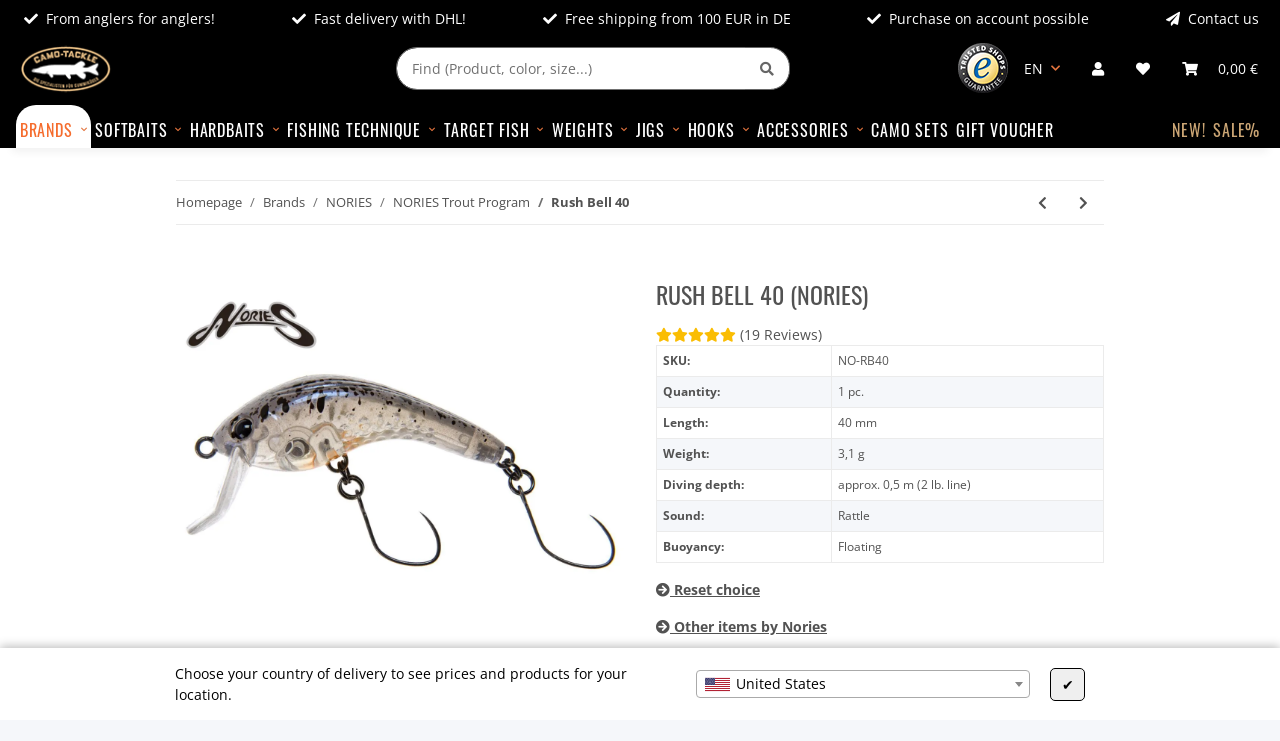

--- FILE ---
content_type: text/html; charset=utf-8
request_url: https://www.camo-tackle.de/Rush-Bell-40_1
body_size: 70901
content:
<!DOCTYPE html>
<html lang="en" itemscope itemtype="https://schema.org/ItemPage">
    
    <head>
        
            <meta http-equiv="content-type" content="text/html; charset=utf-8">
            <meta name="description" itemprop="description" content="Rush Bell 40 it's sharp and powerful wobble action over all speed ranges attracts many fish it's unique lip design enables an easy to keep retrieve range and sl">
                        <meta name="viewport" content="width=device-width, initial-scale=1.0">
            <meta http-equiv="X-UA-Compatible" content="IE=edge">
                        <meta name="robots" content="index, follow">

            <meta itemprop="url" content="https://www.camo-tackle.de/Rush-Bell-40_1">
            <meta property="og:type" content="website">
            <meta property="og:site_name" content="Rush Bell 40">
            <meta property="og:title" content="Rush Bell 40">
            <meta property="og:description" content="Rush Bell 40 it's sharp and powerful wobble action over all speed ranges attracts many fish it's unique lip design enables an easy to keep retrieve range and sl">
            <meta property="og:url" content="https://www.camo-tackle.de/Rush-Bell-40_1">

                                    
                            <meta itemprop="image" content="https://www.camo-tackle.de/media/image/product/22889/lg/rush-bell-40.jpg">
                <meta property="og:image" content="https://www.camo-tackle.de/media/image/product/22889/lg/rush-bell-40.jpg">
                <meta property="og:image:width" content="1200">
                <meta property="og:image:height" content="900">
                    

        <title itemprop="name">Rush Bell 40</title>

                    <link rel="canonical" href="https://www.camo-tackle.de/Rush-Bell-40_1">
        
        

        
            <link rel="icon" href="https://www.camo-tackle.de/favicon.ico" sizes="48x48">
            <link rel="icon" href="https://www.camo-tackle.de/favicon.svg" sizes="any" type="image/svg+xml">
            <link rel="apple-touch-icon" href="https://www.camo-tackle.de/apple-touch-icon.png">
            <link rel="manifest" href="https://www.camo-tackle.de/site.webmanifest">
            <meta name="msapplication-TileColor" content="#1C1D2C">
            <meta name="msapplication-TileImage" content="https://www.camo-tackle.de/mstile-144x144.png">
        
        
            <meta name="theme-color" content="#1C1D2C">
        

        
                                                    
                <style id="criticalCSS">
                    
                        :root{--blue: #007bff;--indigo: #6610f2;--purple: #6f42c1;--pink: #e83e8c;--red: #dc3545;--orange: #fd7e14;--yellow: #ffc107;--green: #28a745;--teal: #20c997;--cyan: #17a2b8;--white: #ffffff;--gray: #707070;--gray-dark: #343a40;--primary: #f56c2d;--secondary: #525252;--success: #1C871E;--info: #525252;--warning: #f39932;--danger: #b90000;--light: #f5f7fa;--dark: #525252;--gray: #707070;--gray-light: #f5f7fa;--gray-medium: #ebebeb;--gray-dark: #9b9b9b;--gray-darker: #525252;--breakpoint-xs: 0;--breakpoint-sm: 576px;--breakpoint-md: 768px;--breakpoint-lg: 992px;--breakpoint-xl: 1300px;--font-family-sans-serif: "Open Sans", sans-serif;--font-family-monospace: SFMono-Regular, Menlo, Monaco, Consolas, "Liberation Mono", "Courier New", monospace}*,*::before,*::after{box-sizing:border-box}html{font-family:sans-serif;line-height:1.15;-webkit-text-size-adjust:100%;-webkit-tap-highlight-color:rgba(0, 0, 0, 0)}article,aside,figcaption,figure,footer,header,hgroup,main,nav,section{display:block}body{margin:0;font-family:"Open Sans", sans-serif;font-size:0.875rem;font-weight:400;line-height:1.5;color:#525252;text-align:left;background-color:#f5f7fa}[tabindex="-1"]:focus:not(:focus-visible){outline:0 !important}hr{box-sizing:content-box;height:0;overflow:visible}h1,h2,h3,h4,h5,h6{margin-top:0;margin-bottom:1rem}p{margin-top:0;margin-bottom:1rem}abbr[title],abbr[data-original-title]{text-decoration:underline;text-decoration:underline dotted;cursor:help;border-bottom:0;text-decoration-skip-ink:none}address{margin-bottom:1rem;font-style:normal;line-height:inherit}ol,ul,dl{margin-top:0;margin-bottom:1rem}ol ol,ul ul,ol ul,ul ol{margin-bottom:0}dt{font-weight:700}dd{margin-bottom:0.5rem;margin-left:0}blockquote{margin:0 0 1rem}b,strong{font-weight:bolder}small{font-size:80%}sub,sup{position:relative;font-size:75%;line-height:0;vertical-align:baseline}sub{bottom:-0.25em}sup{top:-0.5em}a{color:#525252;text-decoration:underline;background-color:transparent}a:hover{color:#f56c2d;text-decoration:none}a:not([href]):not([class]){color:inherit;text-decoration:none}a:not([href]):not([class]):hover{color:inherit;text-decoration:none}pre,code,kbd,samp{font-family:SFMono-Regular, Menlo, Monaco, Consolas, "Liberation Mono", "Courier New", monospace;font-size:1em}pre{margin-top:0;margin-bottom:1rem;overflow:auto;-ms-overflow-style:scrollbar}figure{margin:0 0 1rem}img{vertical-align:middle;border-style:none}svg{overflow:hidden;vertical-align:middle}table{border-collapse:collapse}caption{padding-top:0.75rem;padding-bottom:0.75rem;color:#707070;text-align:left;caption-side:bottom}th{text-align:inherit;text-align:-webkit-match-parent}label{display:inline-block;margin-bottom:0.5rem}button{border-radius:0}button:focus:not(:focus-visible){outline:0}input,button,select,optgroup,textarea{margin:0;font-family:inherit;font-size:inherit;line-height:inherit}button,input{overflow:visible}button,select{text-transform:none}[role="button"]{cursor:pointer}select{word-wrap:normal}button,[type="button"],[type="reset"],[type="submit"]{-webkit-appearance:button}button:not(:disabled),[type="button"]:not(:disabled),[type="reset"]:not(:disabled),[type="submit"]:not(:disabled){cursor:pointer}button::-moz-focus-inner,[type="button"]::-moz-focus-inner,[type="reset"]::-moz-focus-inner,[type="submit"]::-moz-focus-inner{padding:0;border-style:none}input[type="radio"],input[type="checkbox"]{box-sizing:border-box;padding:0}textarea{overflow:auto;resize:vertical}fieldset{min-width:0;padding:0;margin:0;border:0}legend{display:block;width:100%;max-width:100%;padding:0;margin-bottom:0.5rem;font-size:1.5rem;line-height:inherit;color:inherit;white-space:normal}progress{vertical-align:baseline}[type="number"]::-webkit-inner-spin-button,[type="number"]::-webkit-outer-spin-button{height:auto}[type="search"]{outline-offset:-2px;-webkit-appearance:none}[type="search"]::-webkit-search-decoration{-webkit-appearance:none}::-webkit-file-upload-button{font:inherit;-webkit-appearance:button}output{display:inline-block}summary{display:list-item;cursor:pointer}template{display:none}[hidden]{display:none !important}.img-fluid{max-width:100%;height:auto}.img-thumbnail{padding:0.25rem;background-color:#f5f7fa;border:1px solid #dee2e6;border-radius:0.125rem;box-shadow:0 1px 2px rgba(0, 0, 0, 0.075);max-width:100%;height:auto}.figure{display:inline-block}.figure-img{margin-bottom:0.5rem;line-height:1}.figure-caption{font-size:90%;color:#707070}code{font-size:87.5%;color:#e83e8c;word-wrap:break-word}a>code{color:inherit}kbd{padding:0.2rem 0.4rem;font-size:87.5%;color:#ffffff;background-color:#212529;border-radius:0.125rem;box-shadow:inset 0 -0.1rem 0 rgba(0, 0, 0, 0.25)}kbd kbd{padding:0;font-size:100%;font-weight:700;box-shadow:none}pre{display:block;font-size:87.5%;color:#212529}pre code{font-size:inherit;color:inherit;word-break:normal}.pre-scrollable{max-height:340px;overflow-y:scroll}.container,.container-fluid,.container-sm,.container-md,.container-lg,.container-xl{width:100%;padding-right:1rem;padding-left:1rem;margin-right:auto;margin-left:auto}@media (min-width:576px){.container,.container-sm{max-width:97vw}}@media (min-width:768px){.container,.container-sm,.container-md{max-width:720px}}@media (min-width:992px){.container,.container-sm,.container-md,.container-lg{max-width:960px}}@media (min-width:1300px){.container,.container-sm,.container-md,.container-lg,.container-xl{max-width:1250px}}.row{display:flex;flex-wrap:wrap;margin-right:-1rem;margin-left:-1rem}.no-gutters{margin-right:0;margin-left:0}.no-gutters>.col,.no-gutters>[class*="col-"]{padding-right:0;padding-left:0}.col-1,.col-2,.col-3,.col-4,.col-5,.col-6,.col-7,.col-8,.col-9,.col-10,.col-11,.col-12,.col,.col-auto,.col-sm-1,.col-sm-2,.col-sm-3,.col-sm-4,.col-sm-5,.col-sm-6,.col-sm-7,.col-sm-8,.col-sm-9,.col-sm-10,.col-sm-11,.col-sm-12,.col-sm,.col-sm-auto,.col-md-1,.col-md-2,.col-md-3,.col-md-4,.col-md-5,.col-md-6,.col-md-7,.col-md-8,.col-md-9,.col-md-10,.col-md-11,.col-md-12,.col-md,.col-md-auto,.col-lg-1,.col-lg-2,.col-lg-3,.col-lg-4,.col-lg-5,.col-lg-6,.col-lg-7,.col-lg-8,.col-lg-9,.col-lg-10,.col-lg-11,.col-lg-12,.col-lg,.col-lg-auto,.col-xl-1,.col-xl-2,.col-xl-3,.col-xl-4,.col-xl-5,.col-xl-6,.col-xl-7,.col-xl-8,.col-xl-9,.col-xl-10,.col-xl-11,.col-xl-12,.col-xl,.col-xl-auto{position:relative;width:100%;padding-right:1rem;padding-left:1rem}.col{flex-basis:0;flex-grow:1;max-width:100%}.row-cols-1>*{flex:0 0 100%;max-width:100%}.row-cols-2>*{flex:0 0 50%;max-width:50%}.row-cols-3>*{flex:0 0 33.3333333333%;max-width:33.3333333333%}.row-cols-4>*{flex:0 0 25%;max-width:25%}.row-cols-5>*{flex:0 0 20%;max-width:20%}.row-cols-6>*{flex:0 0 16.6666666667%;max-width:16.6666666667%}.col-auto{flex:0 0 auto;width:auto;max-width:100%}.col-1{flex:0 0 8.33333333%;max-width:8.33333333%}.col-2{flex:0 0 16.66666667%;max-width:16.66666667%}.col-3{flex:0 0 25%;max-width:25%}.col-4{flex:0 0 33.33333333%;max-width:33.33333333%}.col-5{flex:0 0 41.66666667%;max-width:41.66666667%}.col-6{flex:0 0 50%;max-width:50%}.col-7{flex:0 0 58.33333333%;max-width:58.33333333%}.col-8{flex:0 0 66.66666667%;max-width:66.66666667%}.col-9{flex:0 0 75%;max-width:75%}.col-10{flex:0 0 83.33333333%;max-width:83.33333333%}.col-11{flex:0 0 91.66666667%;max-width:91.66666667%}.col-12{flex:0 0 100%;max-width:100%}.order-first{order:-1}.order-last{order:13}.order-0{order:0}.order-1{order:1}.order-2{order:2}.order-3{order:3}.order-4{order:4}.order-5{order:5}.order-6{order:6}.order-7{order:7}.order-8{order:8}.order-9{order:9}.order-10{order:10}.order-11{order:11}.order-12{order:12}.offset-1{margin-left:8.33333333%}.offset-2{margin-left:16.66666667%}.offset-3{margin-left:25%}.offset-4{margin-left:33.33333333%}.offset-5{margin-left:41.66666667%}.offset-6{margin-left:50%}.offset-7{margin-left:58.33333333%}.offset-8{margin-left:66.66666667%}.offset-9{margin-left:75%}.offset-10{margin-left:83.33333333%}.offset-11{margin-left:91.66666667%}@media (min-width:576px){.col-sm{flex-basis:0;flex-grow:1;max-width:100%}.row-cols-sm-1>*{flex:0 0 100%;max-width:100%}.row-cols-sm-2>*{flex:0 0 50%;max-width:50%}.row-cols-sm-3>*{flex:0 0 33.3333333333%;max-width:33.3333333333%}.row-cols-sm-4>*{flex:0 0 25%;max-width:25%}.row-cols-sm-5>*{flex:0 0 20%;max-width:20%}.row-cols-sm-6>*{flex:0 0 16.6666666667%;max-width:16.6666666667%}.col-sm-auto{flex:0 0 auto;width:auto;max-width:100%}.col-sm-1{flex:0 0 8.33333333%;max-width:8.33333333%}.col-sm-2{flex:0 0 16.66666667%;max-width:16.66666667%}.col-sm-3{flex:0 0 25%;max-width:25%}.col-sm-4{flex:0 0 33.33333333%;max-width:33.33333333%}.col-sm-5{flex:0 0 41.66666667%;max-width:41.66666667%}.col-sm-6{flex:0 0 50%;max-width:50%}.col-sm-7{flex:0 0 58.33333333%;max-width:58.33333333%}.col-sm-8{flex:0 0 66.66666667%;max-width:66.66666667%}.col-sm-9{flex:0 0 75%;max-width:75%}.col-sm-10{flex:0 0 83.33333333%;max-width:83.33333333%}.col-sm-11{flex:0 0 91.66666667%;max-width:91.66666667%}.col-sm-12{flex:0 0 100%;max-width:100%}.order-sm-first{order:-1}.order-sm-last{order:13}.order-sm-0{order:0}.order-sm-1{order:1}.order-sm-2{order:2}.order-sm-3{order:3}.order-sm-4{order:4}.order-sm-5{order:5}.order-sm-6{order:6}.order-sm-7{order:7}.order-sm-8{order:8}.order-sm-9{order:9}.order-sm-10{order:10}.order-sm-11{order:11}.order-sm-12{order:12}.offset-sm-0{margin-left:0}.offset-sm-1{margin-left:8.33333333%}.offset-sm-2{margin-left:16.66666667%}.offset-sm-3{margin-left:25%}.offset-sm-4{margin-left:33.33333333%}.offset-sm-5{margin-left:41.66666667%}.offset-sm-6{margin-left:50%}.offset-sm-7{margin-left:58.33333333%}.offset-sm-8{margin-left:66.66666667%}.offset-sm-9{margin-left:75%}.offset-sm-10{margin-left:83.33333333%}.offset-sm-11{margin-left:91.66666667%}}@media (min-width:768px){.col-md{flex-basis:0;flex-grow:1;max-width:100%}.row-cols-md-1>*{flex:0 0 100%;max-width:100%}.row-cols-md-2>*{flex:0 0 50%;max-width:50%}.row-cols-md-3>*{flex:0 0 33.3333333333%;max-width:33.3333333333%}.row-cols-md-4>*{flex:0 0 25%;max-width:25%}.row-cols-md-5>*{flex:0 0 20%;max-width:20%}.row-cols-md-6>*{flex:0 0 16.6666666667%;max-width:16.6666666667%}.col-md-auto{flex:0 0 auto;width:auto;max-width:100%}.col-md-1{flex:0 0 8.33333333%;max-width:8.33333333%}.col-md-2{flex:0 0 16.66666667%;max-width:16.66666667%}.col-md-3{flex:0 0 25%;max-width:25%}.col-md-4{flex:0 0 33.33333333%;max-width:33.33333333%}.col-md-5{flex:0 0 41.66666667%;max-width:41.66666667%}.col-md-6{flex:0 0 50%;max-width:50%}.col-md-7{flex:0 0 58.33333333%;max-width:58.33333333%}.col-md-8{flex:0 0 66.66666667%;max-width:66.66666667%}.col-md-9{flex:0 0 75%;max-width:75%}.col-md-10{flex:0 0 83.33333333%;max-width:83.33333333%}.col-md-11{flex:0 0 91.66666667%;max-width:91.66666667%}.col-md-12{flex:0 0 100%;max-width:100%}.order-md-first{order:-1}.order-md-last{order:13}.order-md-0{order:0}.order-md-1{order:1}.order-md-2{order:2}.order-md-3{order:3}.order-md-4{order:4}.order-md-5{order:5}.order-md-6{order:6}.order-md-7{order:7}.order-md-8{order:8}.order-md-9{order:9}.order-md-10{order:10}.order-md-11{order:11}.order-md-12{order:12}.offset-md-0{margin-left:0}.offset-md-1{margin-left:8.33333333%}.offset-md-2{margin-left:16.66666667%}.offset-md-3{margin-left:25%}.offset-md-4{margin-left:33.33333333%}.offset-md-5{margin-left:41.66666667%}.offset-md-6{margin-left:50%}.offset-md-7{margin-left:58.33333333%}.offset-md-8{margin-left:66.66666667%}.offset-md-9{margin-left:75%}.offset-md-10{margin-left:83.33333333%}.offset-md-11{margin-left:91.66666667%}}@media (min-width:992px){.col-lg{flex-basis:0;flex-grow:1;max-width:100%}.row-cols-lg-1>*{flex:0 0 100%;max-width:100%}.row-cols-lg-2>*{flex:0 0 50%;max-width:50%}.row-cols-lg-3>*{flex:0 0 33.3333333333%;max-width:33.3333333333%}.row-cols-lg-4>*{flex:0 0 25%;max-width:25%}.row-cols-lg-5>*{flex:0 0 20%;max-width:20%}.row-cols-lg-6>*{flex:0 0 16.6666666667%;max-width:16.6666666667%}.col-lg-auto{flex:0 0 auto;width:auto;max-width:100%}.col-lg-1{flex:0 0 8.33333333%;max-width:8.33333333%}.col-lg-2{flex:0 0 16.66666667%;max-width:16.66666667%}.col-lg-3{flex:0 0 25%;max-width:25%}.col-lg-4{flex:0 0 33.33333333%;max-width:33.33333333%}.col-lg-5{flex:0 0 41.66666667%;max-width:41.66666667%}.col-lg-6{flex:0 0 50%;max-width:50%}.col-lg-7{flex:0 0 58.33333333%;max-width:58.33333333%}.col-lg-8{flex:0 0 66.66666667%;max-width:66.66666667%}.col-lg-9{flex:0 0 75%;max-width:75%}.col-lg-10{flex:0 0 83.33333333%;max-width:83.33333333%}.col-lg-11{flex:0 0 91.66666667%;max-width:91.66666667%}.col-lg-12{flex:0 0 100%;max-width:100%}.order-lg-first{order:-1}.order-lg-last{order:13}.order-lg-0{order:0}.order-lg-1{order:1}.order-lg-2{order:2}.order-lg-3{order:3}.order-lg-4{order:4}.order-lg-5{order:5}.order-lg-6{order:6}.order-lg-7{order:7}.order-lg-8{order:8}.order-lg-9{order:9}.order-lg-10{order:10}.order-lg-11{order:11}.order-lg-12{order:12}.offset-lg-0{margin-left:0}.offset-lg-1{margin-left:8.33333333%}.offset-lg-2{margin-left:16.66666667%}.offset-lg-3{margin-left:25%}.offset-lg-4{margin-left:33.33333333%}.offset-lg-5{margin-left:41.66666667%}.offset-lg-6{margin-left:50%}.offset-lg-7{margin-left:58.33333333%}.offset-lg-8{margin-left:66.66666667%}.offset-lg-9{margin-left:75%}.offset-lg-10{margin-left:83.33333333%}.offset-lg-11{margin-left:91.66666667%}}@media (min-width:1300px){.col-xl{flex-basis:0;flex-grow:1;max-width:100%}.row-cols-xl-1>*{flex:0 0 100%;max-width:100%}.row-cols-xl-2>*{flex:0 0 50%;max-width:50%}.row-cols-xl-3>*{flex:0 0 33.3333333333%;max-width:33.3333333333%}.row-cols-xl-4>*{flex:0 0 25%;max-width:25%}.row-cols-xl-5>*{flex:0 0 20%;max-width:20%}.row-cols-xl-6>*{flex:0 0 16.6666666667%;max-width:16.6666666667%}.col-xl-auto{flex:0 0 auto;width:auto;max-width:100%}.col-xl-1{flex:0 0 8.33333333%;max-width:8.33333333%}.col-xl-2{flex:0 0 16.66666667%;max-width:16.66666667%}.col-xl-3{flex:0 0 25%;max-width:25%}.col-xl-4{flex:0 0 33.33333333%;max-width:33.33333333%}.col-xl-5{flex:0 0 41.66666667%;max-width:41.66666667%}.col-xl-6{flex:0 0 50%;max-width:50%}.col-xl-7{flex:0 0 58.33333333%;max-width:58.33333333%}.col-xl-8{flex:0 0 66.66666667%;max-width:66.66666667%}.col-xl-9{flex:0 0 75%;max-width:75%}.col-xl-10{flex:0 0 83.33333333%;max-width:83.33333333%}.col-xl-11{flex:0 0 91.66666667%;max-width:91.66666667%}.col-xl-12{flex:0 0 100%;max-width:100%}.order-xl-first{order:-1}.order-xl-last{order:13}.order-xl-0{order:0}.order-xl-1{order:1}.order-xl-2{order:2}.order-xl-3{order:3}.order-xl-4{order:4}.order-xl-5{order:5}.order-xl-6{order:6}.order-xl-7{order:7}.order-xl-8{order:8}.order-xl-9{order:9}.order-xl-10{order:10}.order-xl-11{order:11}.order-xl-12{order:12}.offset-xl-0{margin-left:0}.offset-xl-1{margin-left:8.33333333%}.offset-xl-2{margin-left:16.66666667%}.offset-xl-3{margin-left:25%}.offset-xl-4{margin-left:33.33333333%}.offset-xl-5{margin-left:41.66666667%}.offset-xl-6{margin-left:50%}.offset-xl-7{margin-left:58.33333333%}.offset-xl-8{margin-left:66.66666667%}.offset-xl-9{margin-left:75%}.offset-xl-10{margin-left:83.33333333%}.offset-xl-11{margin-left:91.66666667%}}.nav{display:flex;flex-wrap:wrap;padding-left:0;margin-bottom:0;list-style:none}.nav-link{display:block;padding:0.5rem 1rem;text-decoration:none}.nav-link:hover,.nav-link:focus{text-decoration:none}.nav-link.disabled{color:#707070;pointer-events:none;cursor:default}.nav-tabs{border-bottom:1px solid #dee2e6}.nav-tabs .nav-link{margin-bottom:-1px;background-color:transparent;border:1px solid transparent;border-top-left-radius:0;border-top-right-radius:0}.nav-tabs .nav-link:hover,.nav-tabs .nav-link:focus{isolation:isolate;border-color:transparent}.nav-tabs .nav-link.disabled{color:#707070;background-color:transparent;border-color:transparent}.nav-tabs .nav-link.active,.nav-tabs .nav-item.show .nav-link{color:#525252;background-color:transparent;border-color:#f56c2d}.nav-tabs .dropdown-menu{margin-top:-1px;border-top-left-radius:0;border-top-right-radius:0}.nav-pills .nav-link{background:none;border:0;border-radius:0.125rem}.nav-pills .nav-link.active,.nav-pills .show>.nav-link{color:#ffffff;background-color:#f56c2d}.nav-fill>.nav-link,.nav-fill .nav-item{flex:1 1 auto;text-align:center}.nav-justified>.nav-link,.nav-justified .nav-item{flex-basis:0;flex-grow:1;text-align:center}.tab-content>.tab-pane{display:none}.tab-content>.active{display:block}.navbar{position:relative;display:flex;flex-wrap:wrap;align-items:center;justify-content:space-between;padding:0.4rem 1rem}.navbar .container,.navbar .container-fluid,.navbar .container-sm,.navbar .container-md,.navbar .container-lg,.navbar .container-xl,.navbar>.container-sm,.navbar>.container-md,.navbar>.container-lg,.navbar>.container-xl{display:flex;flex-wrap:wrap;align-items:center;justify-content:space-between}.navbar-brand{display:inline-block;padding-top:0.40625rem;padding-bottom:0.40625rem;margin-right:1rem;font-size:1rem;line-height:inherit;white-space:nowrap}.navbar-brand:hover,.navbar-brand:focus{text-decoration:none}.navbar-nav{display:flex;flex-direction:column;padding-left:0;margin-bottom:0;list-style:none}.navbar-nav .nav-link{padding-right:0;padding-left:0}.navbar-nav .dropdown-menu{position:static;float:none}.navbar-text{display:inline-block;padding-top:0.5rem;padding-bottom:0.5rem}.navbar-collapse{flex-basis:100%;flex-grow:1;align-items:center}.navbar-toggler{padding:0.25rem 0.75rem;font-size:1rem;line-height:1;background-color:transparent;border:1px solid transparent;border-radius:0.125rem}.navbar-toggler:hover,.navbar-toggler:focus{text-decoration:none}.navbar-toggler-icon{display:inline-block;width:1.5em;height:1.5em;vertical-align:middle;content:"";background:50% / 100% 100% no-repeat}.navbar-nav-scroll{max-height:75vh;overflow-y:auto}@media (max-width:575.98px){.navbar-expand-sm>.container,.navbar-expand-sm>.container-fluid,.navbar-expand-sm>.container-sm,.navbar-expand-sm>.container-md,.navbar-expand-sm>.container-lg,.navbar-expand-sm>.container-xl{padding-right:0;padding-left:0}}@media (min-width:576px){.navbar-expand-sm{flex-flow:row nowrap;justify-content:flex-start}.navbar-expand-sm .navbar-nav{flex-direction:row}.navbar-expand-sm .navbar-nav .dropdown-menu{position:absolute}.navbar-expand-sm .navbar-nav .nav-link{padding-right:1.5rem;padding-left:1.5rem}.navbar-expand-sm>.container,.navbar-expand-sm>.container-fluid,.navbar-expand-sm>.container-sm,.navbar-expand-sm>.container-md,.navbar-expand-sm>.container-lg,.navbar-expand-sm>.container-xl{flex-wrap:nowrap}.navbar-expand-sm .navbar-nav-scroll{overflow:visible}.navbar-expand-sm .navbar-collapse{display:flex !important;flex-basis:auto}.navbar-expand-sm .navbar-toggler{display:none}}@media (max-width:767.98px){.navbar-expand-md>.container,.navbar-expand-md>.container-fluid,.navbar-expand-md>.container-sm,.navbar-expand-md>.container-md,.navbar-expand-md>.container-lg,.navbar-expand-md>.container-xl{padding-right:0;padding-left:0}}@media (min-width:768px){.navbar-expand-md{flex-flow:row nowrap;justify-content:flex-start}.navbar-expand-md .navbar-nav{flex-direction:row}.navbar-expand-md .navbar-nav .dropdown-menu{position:absolute}.navbar-expand-md .navbar-nav .nav-link{padding-right:1.5rem;padding-left:1.5rem}.navbar-expand-md>.container,.navbar-expand-md>.container-fluid,.navbar-expand-md>.container-sm,.navbar-expand-md>.container-md,.navbar-expand-md>.container-lg,.navbar-expand-md>.container-xl{flex-wrap:nowrap}.navbar-expand-md .navbar-nav-scroll{overflow:visible}.navbar-expand-md .navbar-collapse{display:flex !important;flex-basis:auto}.navbar-expand-md .navbar-toggler{display:none}}@media (max-width:991.98px){.navbar-expand-lg>.container,.navbar-expand-lg>.container-fluid,.navbar-expand-lg>.container-sm,.navbar-expand-lg>.container-md,.navbar-expand-lg>.container-lg,.navbar-expand-lg>.container-xl{padding-right:0;padding-left:0}}@media (min-width:992px){.navbar-expand-lg{flex-flow:row nowrap;justify-content:flex-start}.navbar-expand-lg .navbar-nav{flex-direction:row}.navbar-expand-lg .navbar-nav .dropdown-menu{position:absolute}.navbar-expand-lg .navbar-nav .nav-link{padding-right:1.5rem;padding-left:1.5rem}.navbar-expand-lg>.container,.navbar-expand-lg>.container-fluid,.navbar-expand-lg>.container-sm,.navbar-expand-lg>.container-md,.navbar-expand-lg>.container-lg,.navbar-expand-lg>.container-xl{flex-wrap:nowrap}.navbar-expand-lg .navbar-nav-scroll{overflow:visible}.navbar-expand-lg .navbar-collapse{display:flex !important;flex-basis:auto}.navbar-expand-lg .navbar-toggler{display:none}}@media (max-width:1299.98px){.navbar-expand-xl>.container,.navbar-expand-xl>.container-fluid,.navbar-expand-xl>.container-sm,.navbar-expand-xl>.container-md,.navbar-expand-xl>.container-lg,.navbar-expand-xl>.container-xl{padding-right:0;padding-left:0}}@media (min-width:1300px){.navbar-expand-xl{flex-flow:row nowrap;justify-content:flex-start}.navbar-expand-xl .navbar-nav{flex-direction:row}.navbar-expand-xl .navbar-nav .dropdown-menu{position:absolute}.navbar-expand-xl .navbar-nav .nav-link{padding-right:1.5rem;padding-left:1.5rem}.navbar-expand-xl>.container,.navbar-expand-xl>.container-fluid,.navbar-expand-xl>.container-sm,.navbar-expand-xl>.container-md,.navbar-expand-xl>.container-lg,.navbar-expand-xl>.container-xl{flex-wrap:nowrap}.navbar-expand-xl .navbar-nav-scroll{overflow:visible}.navbar-expand-xl .navbar-collapse{display:flex !important;flex-basis:auto}.navbar-expand-xl .navbar-toggler{display:none}}.navbar-expand{flex-flow:row nowrap;justify-content:flex-start}.navbar-expand>.container,.navbar-expand>.container-fluid,.navbar-expand>.container-sm,.navbar-expand>.container-md,.navbar-expand>.container-lg,.navbar-expand>.container-xl{padding-right:0;padding-left:0}.navbar-expand .navbar-nav{flex-direction:row}.navbar-expand .navbar-nav .dropdown-menu{position:absolute}.navbar-expand .navbar-nav .nav-link{padding-right:1.5rem;padding-left:1.5rem}.navbar-expand>.container,.navbar-expand>.container-fluid,.navbar-expand>.container-sm,.navbar-expand>.container-md,.navbar-expand>.container-lg,.navbar-expand>.container-xl{flex-wrap:nowrap}.navbar-expand .navbar-nav-scroll{overflow:visible}.navbar-expand .navbar-collapse{display:flex !important;flex-basis:auto}.navbar-expand .navbar-toggler{display:none}.navbar-light .navbar-brand{color:rgba(0, 0, 0, 0.9)}.navbar-light .navbar-brand:hover,.navbar-light .navbar-brand:focus{color:rgba(0, 0, 0, 0.9)}.navbar-light .navbar-nav .nav-link{color:#525252}.navbar-light .navbar-nav .nav-link:hover,.navbar-light .navbar-nav .nav-link:focus{color:#f56c2d}.navbar-light .navbar-nav .nav-link.disabled{color:rgba(0, 0, 0, 0.3)}.navbar-light .navbar-nav .show>.nav-link,.navbar-light .navbar-nav .active>.nav-link,.navbar-light .navbar-nav .nav-link.show,.navbar-light .navbar-nav .nav-link.active{color:rgba(0, 0, 0, 0.9)}.navbar-light .navbar-toggler{color:#525252;border-color:rgba(0, 0, 0, 0.1)}.navbar-light .navbar-toggler-icon{background-image:url("data:image/svg+xml,%3csvg xmlns='http://www.w3.org/2000/svg' width='30' height='30' viewBox='0 0 30 30'%3e%3cpath stroke='%23525252' stroke-linecap='round' stroke-miterlimit='10' stroke-width='2' d='M4 7h22M4 15h22M4 23h22'/%3e%3c/svg%3e")}.navbar-light .navbar-text{color:#525252}.navbar-light .navbar-text a{color:rgba(0, 0, 0, 0.9)}.navbar-light .navbar-text a:hover,.navbar-light .navbar-text a:focus{color:rgba(0, 0, 0, 0.9)}.navbar-dark .navbar-brand{color:#ffffff}.navbar-dark .navbar-brand:hover,.navbar-dark .navbar-brand:focus{color:#ffffff}.navbar-dark .navbar-nav .nav-link{color:rgba(255, 255, 255, 0.5)}.navbar-dark .navbar-nav .nav-link:hover,.navbar-dark .navbar-nav .nav-link:focus{color:rgba(255, 255, 255, 0.75)}.navbar-dark .navbar-nav .nav-link.disabled{color:rgba(255, 255, 255, 0.25)}.navbar-dark .navbar-nav .show>.nav-link,.navbar-dark .navbar-nav .active>.nav-link,.navbar-dark .navbar-nav .nav-link.show,.navbar-dark .navbar-nav .nav-link.active{color:#ffffff}.navbar-dark .navbar-toggler{color:rgba(255, 255, 255, 0.5);border-color:rgba(255, 255, 255, 0.1)}.navbar-dark .navbar-toggler-icon{background-image:url("data:image/svg+xml,%3csvg xmlns='http://www.w3.org/2000/svg' width='30' height='30' viewBox='0 0 30 30'%3e%3cpath stroke='rgba%28255, 255, 255, 0.5%29' stroke-linecap='round' stroke-miterlimit='10' stroke-width='2' d='M4 7h22M4 15h22M4 23h22'/%3e%3c/svg%3e")}.navbar-dark .navbar-text{color:rgba(255, 255, 255, 0.5)}.navbar-dark .navbar-text a{color:#ffffff}.navbar-dark .navbar-text a:hover,.navbar-dark .navbar-text a:focus{color:#ffffff}.pagination-sm .page-item.active .page-link::after,.pagination-sm .page-item.active .page-text::after{left:0.375rem;right:0.375rem}.pagination-lg .page-item.active .page-link::after,.pagination-lg .page-item.active .page-text::after{left:1.125rem;right:1.125rem}.page-item{position:relative}.page-item.active{font-weight:700}.page-item.active .page-link::after,.page-item.active .page-text::after{content:"";position:absolute;left:0.5625rem;bottom:0;right:0.5625rem;border-bottom:4px solid #f56c2d}@media (min-width:768px){.dropdown-item.page-item{background-color:transparent}}.page-link,.page-text{text-decoration:none}.pagination{margin-bottom:0;justify-content:space-between;align-items:center}@media (min-width:768px){.pagination{justify-content:normal}.pagination .dropdown>.btn{display:none}.pagination .dropdown-menu{position:static !important;transform:none !important;display:flex;margin:0;padding:0;border:0;min-width:auto}.pagination .dropdown-item{width:auto;display:inline-block;padding:0}.pagination .dropdown-item.active{background-color:transparent;color:#525252}.pagination .dropdown-item:hover{background-color:transparent}.pagination .pagination-site{display:none}}@media (max-width:767.98px){.pagination .dropdown-item{padding:0}.pagination .dropdown-item.active .page-link,.pagination .dropdown-item.active .page-text,.pagination .dropdown-item:active .page-link,.pagination .dropdown-item:active .page-text{color:#525252}}.productlist-page-nav{align-items:center}.productlist-page-nav .pagination{margin:0}.productlist-page-nav .displayoptions{margin-bottom:1rem}@media (min-width:768px){.productlist-page-nav .displayoptions{margin-bottom:0}}.productlist-page-nav .displayoptions .btn-group+.btn-group+.btn-group{margin-left:0.5rem}.productlist-page-nav .result-option-wrapper{margin-right:0.5rem}.productlist-page-nav .productlist-item-info{margin-bottom:0.5rem;margin-left:auto;margin-right:auto;display:flex}@media (min-width:768px){.productlist-page-nav .productlist-item-info{margin-right:0;margin-bottom:0}.productlist-page-nav .productlist-item-info.productlist-item-border{border-right:1px solid #ebebeb;padding-right:1rem}}.productlist-page-nav.productlist-page-nav-header-m{margin-top:3rem}@media (min-width:768px){.productlist-page-nav.productlist-page-nav-header-m{margin-top:2rem}.productlist-page-nav.productlist-page-nav-header-m>.col{margin-top:1rem}}.productlist-page-nav-bottom{margin-bottom:2rem}.pagination-wrapper{margin-bottom:1rem;align-items:center;border-top:1px solid #f5f7fa;border-bottom:1px solid #f5f7fa;padding-top:0.5rem;padding-bottom:0.5rem}.pagination-wrapper .pagination-entries{font-weight:700;margin-bottom:1rem}@media (min-width:768px){.pagination-wrapper .pagination-entries{margin-bottom:0}}.pagination-wrapper .pagination-selects{margin-left:auto;margin-top:1rem}@media (min-width:768px){.pagination-wrapper .pagination-selects{margin-left:0;margin-top:0}}.pagination-wrapper .pagination-selects .pagination-selects-entries{margin-bottom:1rem}@media (min-width:768px){.pagination-wrapper .pagination-selects .pagination-selects-entries{margin-right:1rem;margin-bottom:0}}.pagination-no-wrapper{border:0;padding-top:0;padding-bottom:0}.topbar-wrapper{position:relative;z-index:1021;flex-direction:row-reverse}.sticky-header header{position:sticky;top:0}#jtl-nav-wrapper .form-control::placeholder,#jtl-nav-wrapper .form-control:focus::placeholder{color:#525252}#jtl-nav-wrapper .label-slide .form-group:not(.exclude-from-label-slide):not(.checkbox) label{background:#ffffff;color:#525252}header{box-shadow:0 1rem 0.5625rem -0.75rem rgba(0, 0, 0, 0.06);position:relative;z-index:1020}header .dropdown-menu{background-color:#ffffff;color:#525252}header .navbar-toggler{color:#525252}header .navbar-brand img{max-width:50vw;object-fit:contain}header .nav-right .dropdown-menu{margin-top:-0.03125rem;box-shadow:inset 0 1rem 0.5625rem -0.75rem rgba(0, 0, 0, 0.06)}@media (min-width:992px){header #mainNavigation{margin-right:1rem}}@media (max-width:991.98px){header .navbar-brand img{max-width:30vw}header .dropup,header .dropright,header .dropdown,header .dropleft,header .col,header [class*="col-"]{position:static}header .navbar-collapse{position:fixed;top:0;left:0;display:block;height:100vh !important;-webkit-overflow-scrolling:touch;max-width:16.875rem;transition:all 0.2s ease-in-out;z-index:1050;width:100%;background:#ffffff}header .navbar-collapse:not(.show){transform:translateX(-100%)}header .navbar-nav{transition:all 0.2s ease-in-out}header .navbar-nav .nav-item,header .navbar-nav .nav-link{margin-left:0;margin-right:0;padding-left:1rem;padding-right:1rem;padding-top:1rem;padding-bottom:1rem}header .navbar-nav .nav-link{margin-top:-1rem;margin-bottom:-1rem;margin-left:-1rem;margin-right:-1rem;display:flex;align-items:center;justify-content:space-between}header .navbar-nav .nav-link::after{content:'\f054' !important;font-family:"Font Awesome 5 Free" !important;font-weight:900;margin-left:0.5rem;margin-top:0;font-size:0.75em}header .navbar-nav .nav-item.dropdown>.nav-link>.product-count{display:none}header .navbar-nav .nav-item:not(.dropdown) .nav-link::after{display:none}header .navbar-nav .dropdown-menu{position:absolute;left:100%;top:0;box-shadow:none;width:100%;padding:0;margin:0}header .navbar-nav .dropdown-menu:not(.show){display:none}header .navbar-nav .dropdown-body{margin:0}header .navbar-nav .nav{flex-direction:column}header .nav-mobile-header{padding-left:1rem;padding-right:1rem}header .nav-mobile-header>.row{height:3.125rem}header .nav-mobile-header .nav-mobile-header-hr{margin-top:0;margin-bottom:0}header .nav-mobile-body{height:calc(100vh - 3.125rem);height:calc(var(--vh, 1vh) * 100 - 3.125rem);overflow-y:auto;position:relative}header .nav-scrollbar-inner{overflow:visible}header .nav-right{font-size:1rem}header .nav-right .dropdown-menu{width:100%}}@media (min-width:992px){header .navbar-collapse{height:4.3125rem}header .navbar-nav>.nav-item>.nav-link{position:relative;padding:1.5rem}header .navbar-nav>.nav-item>.nav-link::before{content:"";position:absolute;bottom:0;left:50%;transform:translateX(-50%);border-width:0 0 6px;border-color:#f56c2d;border-style:solid;transition:width 0.4s;width:0}header .navbar-nav>.nav-item.active>.nav-link::before,header .navbar-nav>.nav-item:hover>.nav-link::before,header .navbar-nav>.nav-item.hover>.nav-link::before{width:100%}header .navbar-nav>.nav-item>.dropdown-menu{max-height:calc(100vh - 12.5rem);overflow:auto;margin-top:-0.03125rem;box-shadow:inset 0 1rem 0.5625rem -0.75rem rgba(0, 0, 0, 0.06)}header .navbar-nav>.nav-item.dropdown-full{position:static}header .navbar-nav>.nav-item.dropdown-full .dropdown-menu{width:100%}header .navbar-nav>.nav-item .product-count{display:none}header .navbar-nav>.nav-item .nav{flex-wrap:wrap}header .navbar-nav .nav .nav-link{padding:0}header .navbar-nav .nav .nav-link::after{display:none}header .navbar-nav .dropdown .nav-item{width:100%}header .nav-mobile-body{align-self:flex-start;width:100%}header .nav-scrollbar-inner{width:100%}header .nav-right .nav-link{padding-top:1.5rem;padding-bottom:1.5rem}header .submenu-headline::after{display:none}header .submenu-headline-toplevel{font-family:Montserrat, sans-serif;font-size:1rem;border-bottom:1px solid #ebebeb;margin-bottom:1rem}header .subcategory-wrapper .categories-recursive-dropdown{display:block;position:static !important;box-shadow:none}header .subcategory-wrapper .categories-recursive-dropdown>.nav{flex-direction:column}header .subcategory-wrapper .categories-recursive-dropdown .categories-recursive-dropdown{margin-left:0.25rem}}header .submenu-headline-image{margin-bottom:1rem;display:none}@media (min-width:992px){header .submenu-headline-image{display:block}}header #burger-menu{margin-right:1rem}header .table,header .dropdown-item,header .btn-outline-primary{color:#525252}header .dropdown-item{background-color:transparent}header .dropdown-item:hover{background-color:#f5f7fa}header .btn-outline-primary:hover{color:#f5f7fa}@media (min-width:992px){.nav-item-lg-m{margin-top:1.5rem;margin-bottom:1.5rem}}.fixed-search{background-color:#ffffff;box-shadow:0 0.25rem 0.5rem rgba(0, 0, 0, 0.2);padding-top:0.5rem;padding-bottom:0.5rem}.fixed-search .form-control{background-color:#ffffff;color:#525252}.fixed-search .form-control::placeholder{color:#525252}.main-search .twitter-typeahead{display:flex;flex-grow:1}.form-clear{align-items:center;bottom:8px;color:#525252;cursor:pointer;display:flex;height:24px;justify-content:center;position:absolute;right:52px;width:24px;z-index:10}.account-icon-dropdown .account-icon-dropdown-pass{margin-bottom:2rem}.account-icon-dropdown .dropdown-footer{background-color:#f5f7fa}.account-icon-dropdown .dropdown-footer a{text-decoration:underline}.account-icon-dropdown .account-icon-dropdown-logout{padding-bottom:0.5rem}.cart-dropdown-shipping-notice{color:#707070}.is-checkout header,.is-checkout .navbar{height:2.8rem}@media (min-width:992px){.is-checkout header,.is-checkout .navbar{height:4.2625rem}}.is-checkout .search-form-wrapper-fixed,.is-checkout .fixed-search{display:none}@media (max-width:991.98px){.nav-icons{height:2.8rem}}.search-form-wrapper-fixed{padding-top:0.5rem;padding-bottom:0.5rem}.full-width-mega .main-search-wrapper .twitter-typeahead{flex:1}@media (min-width:992px){.full-width-mega .main-search-wrapper{display:block}}@media (max-width:991.98px){.full-width-mega.sticky-top .main-search-wrapper{padding-right:0;padding-left:0;flex:0 0 auto;width:auto;max-width:100%}.full-width-mega.sticky-top .main-search-wrapper+.col,.full-width-mega.sticky-top .main-search-wrapper a{padding-left:0}.full-width-mega.sticky-top .main-search-wrapper .nav-link{padding-right:0.7rem}.full-width-mega .secure-checkout-icon{flex:0 0 auto;width:auto;max-width:100%;margin-left:auto}.full-width-mega .toggler-logo-wrapper{position:initial;width:max-content}}.full-width-mega .nav-icons-wrapper{padding-left:0}.full-width-mega .nav-logo-wrapper{padding-right:0;margin-right:auto}@media (min-width:992px){.full-width-mega .navbar-expand-lg .nav-multiple-row .navbar-nav{flex-wrap:wrap}.full-width-mega #mainNavigation.nav-multiple-row{height:auto;margin-right:0}.full-width-mega .nav-multiple-row .nav-scrollbar-inner{padding-bottom:0}.full-width-mega .nav-multiple-row .nav-scrollbar-arrow{display:none}.full-width-mega .menu-search-position-center .main-search-wrapper{margin-right:auto}.full-width-mega .menu-search-position-left .main-search-wrapper{margin-right:auto}.full-width-mega .menu-search-position-left .nav-logo-wrapper{margin-right:initial}.full-width-mega .menu-center-center.menu-multiple-rows-multiple .nav-scrollbar-inner{justify-content:center}.full-width-mega .menu-center-space-between.menu-multiple-rows-multiple .nav-scrollbar-inner{justify-content:space-between}}@media (min-width:992px){header.full-width-mega .nav-right .dropdown-menu{box-shadow:0 0 7px #000000}header .nav-multiple-row .navbar-nav>.nav-item>.nav-link{padding:1rem 1.5rem}}.slick-slider{position:relative;display:block;box-sizing:border-box;-webkit-touch-callout:none;-webkit-user-select:none;-khtml-user-select:none;-moz-user-select:none;-ms-user-select:none;user-select:none;-ms-touch-action:pan-y;touch-action:pan-y;-webkit-tap-highlight-color:transparent}.slick-list{position:relative;overflow:hidden;display:block;margin:0;padding:0}.slick-list:focus{outline:none}.slick-list.dragging{cursor:pointer;cursor:hand}.slick-slider .slick-track,.slick-slider .slick-list{-webkit-transform:translate3d(0, 0, 0);-moz-transform:translate3d(0, 0, 0);-ms-transform:translate3d(0, 0, 0);-o-transform:translate3d(0, 0, 0);transform:translate3d(0, 0, 0)}.slick-track{position:relative;left:0;top:0;display:block;margin-left:auto;margin-right:auto}.slick-track:before,.slick-track:after{content:"";display:table}.slick-track:after{clear:both}.slick-loading .slick-track{visibility:hidden}.slick-slide{float:left;height:100%;min-height:1px;display:none}[dir="rtl"] .slick-slide{float:right}.slick-slide img{display:block}.slick-slide.slick-loading img{display:none}.slick-slide.dragging img{pointer-events:none}.slick-initialized .slick-slide{display:block}.slick-loading .slick-slide{visibility:hidden}.slick-vertical .slick-slide{display:block;height:auto;border:1px solid transparent}.slick-arrow.slick-hidden{display:none}:root{--vh: 1vh}.fa,.fas,.far,.fal{display:inline-block}h1,h2,h3,h4,h5,h6,.h1,.h2,.h3,.productlist-filter-headline,.sidepanel-left .box-normal .box-normal-link,.h4,.h5,.h6{margin-bottom:1rem;font-family:Montserrat, sans-serif;font-weight:400;line-height:1.2;color:#525252}h1,.h1{font-size:1.875rem}h2,.h2{font-size:1.5rem}h3,.h3,.productlist-filter-headline,.sidepanel-left .box-normal .box-normal-link{font-size:1rem}h4,.h4{font-size:0.875rem}h5,.h5{font-size:0.875rem}h6,.h6{font-size:0.875rem}.banner .img-fluid{width:100%}.label-slide .form-group:not(.exclude-from-label-slide):not(.checkbox) label{display:none}.modal{display:none}.carousel-thumbnails .slick-arrow{opacity:0}.slick-dots{flex:0 0 100%;display:flex;justify-content:center;align-items:center;font-size:0;line-height:0;padding:0;height:1rem;width:100%;margin:2rem 0 0}.slick-dots li{margin:0 0.25rem;list-style-type:none}.slick-dots li button{width:0.75rem;height:0.75rem;padding:0;border-radius:50%;border:0.125rem solid #ebebeb;background-color:#ebebeb;transition:all 0.2s ease-in-out}.slick-dots li.slick-active button{background-color:#525252;border-color:#525252}.consent-modal:not(.active){display:none}.consent-banner-icon{width:1em;height:1em}.mini>#consent-banner{display:none}html{overflow-y:scroll}.dropdown-menu{display:none}.dropdown-toggle::after{content:"";margin-left:0.5rem;display:inline-block}.list-unstyled,.list-icons{padding-left:0;list-style:none}.input-group{position:relative;display:flex;flex-wrap:wrap;align-items:stretch;width:100%}.input-group>.form-control{flex:1 1 auto;width:1%}#main-wrapper{background:#ffffff}.container-fluid-xl{max-width:103.125rem}.nav-dividers .nav-item{position:relative}.nav-dividers .nav-item:not(:last-child)::after{content:"";position:absolute;right:0;top:0.5rem;height:calc(100% - 1rem);border-right:0.0625rem solid currentColor}.nav-link{text-decoration:none}.nav-scrollbar{overflow:hidden;display:flex;align-items:center}.nav-scrollbar .nav,.nav-scrollbar .navbar-nav{flex-wrap:nowrap}.nav-scrollbar .nav-item{white-space:nowrap}.nav-scrollbar-inner{overflow-x:auto;padding-bottom:1.5rem;align-self:flex-start}#shop-nav{align-items:center;flex-shrink:0;margin-left:auto}@media (max-width:767.98px){#shop-nav .nav-link{padding-left:0.7rem;padding-right:0.7rem}}.has-left-sidebar .breadcrumb-container{padding-left:0;padding-right:0}.breadcrumb{display:flex;flex-wrap:wrap;padding:0.5rem 0;margin-bottom:0;list-style:none;background-color:transparent;border-radius:0}.breadcrumb-item{display:none}@media (min-width:768px){.breadcrumb-item{display:flex}}.breadcrumb-item.active{font-weight:700}.breadcrumb-item.first{padding-left:0}.breadcrumb-item.first::before{display:none}.breadcrumb-item+.breadcrumb-item{padding-left:0.5rem}.breadcrumb-item+.breadcrumb-item::before{display:inline-block;padding-right:0.5rem;color:#707070;content:"/"}.breadcrumb-item.active{color:#525252;font-weight:700}.breadcrumb-item.first::before{display:none}.breadcrumb-arrow{display:flex}@media (min-width:768px){.breadcrumb-arrow{display:none}}.breadcrumb-arrow:first-child::before{content:'\f053' !important;font-family:"Font Awesome 5 Free" !important;font-weight:900;margin-right:6px}.breadcrumb-arrow:not(:first-child){padding-left:0}.breadcrumb-arrow:not(:first-child)::before{content:none}.breadcrumb-wrapper{margin-bottom:2rem}@media (min-width:992px){.breadcrumb-wrapper{border-style:solid;border-color:#ebebeb;border-width:1px 0}}.breadcrumb{font-size:0.8125rem}.breadcrumb a{text-decoration:none}.breadcrumb-back{padding-right:1rem;margin-right:1rem;border-right:1px solid #ebebeb}.hr-sect{display:flex;justify-content:center;flex-basis:100%;align-items:center;color:#525252;margin:8px 0;font-size:1.5rem;font-family:Montserrat, sans-serif}.hr-sect::before{margin:0 30px 0 0}.hr-sect::after{margin:0 0 0 30px}.hr-sect::before,.hr-sect::after{content:"";flex-grow:1;background:rgba(0, 0, 0, 0.1);height:1px;font-size:0;line-height:0}.hr-sect a{text-decoration:none;border-bottom:0.375rem solid transparent;font-weight:700}@media (max-width:991.98px){.hr-sect{text-align:center;border-top:1px solid rgba(0, 0, 0, 0.1);border-bottom:1px solid rgba(0, 0, 0, 0.1);padding:15px 0;margin:15px 0}.hr-sect::before,.hr-sect::after{margin:0;flex-grow:unset}.hr-sect a{border-bottom:none;margin:auto}}.slick-slider-other.is-not-opc{margin-bottom:2rem}.slick-slider-other.is-not-opc .carousel{margin-bottom:1.5rem}.slick-slider-other .slick-slider-other-container{padding-left:0;padding-right:0}@media (min-width:768px){.slick-slider-other .slick-slider-other-container{padding-left:1rem;padding-right:1rem}}.slick-slider-other .hr-sect{margin-bottom:2rem}#header-top-bar{position:relative;z-index:1021;flex-direction:row-reverse}#header-top-bar,header{background-color:#ffffff;color:#525252}.img-aspect-ratio{width:100%;height:auto}header{box-shadow:0 1rem 0.5625rem -0.75rem rgba(0, 0, 0, 0.06);position:relative;z-index:1020}header .navbar{padding:0;position:static}@media (min-width:992px){header{padding-bottom:0}header .navbar-brand{margin-right:3rem}}header .navbar-brand{padding-top:0.4rem;padding-bottom:0.4rem}header .navbar-brand img{height:2rem;width:auto}header .nav-right .dropdown-menu{margin-top:-0.03125rem;box-shadow:inset 0 1rem 0.5625rem -0.75rem rgba(0, 0, 0, 0.06)}@media (min-width:992px){header .navbar-brand{padding-top:0.6rem;padding-bottom:0.6rem}header .navbar-brand img{height:3.0625rem}header .navbar-collapse{height:4.3125rem}header .navbar-nav>.nav-item>.nav-link{position:relative;padding:1.5rem}header .navbar-nav>.nav-item>.nav-link::before{content:"";position:absolute;bottom:0;left:50%;transform:translateX(-50%);border-width:0 0 6px;border-color:#f56c2d;border-style:solid;transition:width 0.4s;width:0}header .navbar-nav>.nav-item.active>.nav-link::before,header .navbar-nav>.nav-item:hover>.nav-link::before,header .navbar-nav>.nav-item.hover>.nav-link::before{width:100%}header .navbar-nav>.nav-item .nav{flex-wrap:wrap}header .navbar-nav .nav .nav-link{padding:0}header .navbar-nav .nav .nav-link::after{display:none}header .navbar-nav .dropdown .nav-item{width:100%}header .nav-mobile-body{align-self:flex-start;width:100%}header .nav-scrollbar-inner{width:100%}header .nav-right .nav-link{padding-top:1.5rem;padding-bottom:1.5rem}}.btn{display:inline-block;font-weight:600;color:#525252;text-align:center;vertical-align:middle;user-select:none;background-color:transparent;border:1px solid transparent;padding:0.625rem 0.9375rem;font-size:0.875rem;line-height:1.5;border-radius:0.125rem}.btn.disabled,.btn:disabled{opacity:0.65;box-shadow:none}.btn:not(:disabled):not(.disabled):active,.btn:not(:disabled):not(.disabled).active{box-shadow:none}.form-control{display:block;width:100%;height:calc(1.5em + 1.25rem + 2px);padding:0.625rem 0.9375rem;font-size:0.875rem;font-weight:400;line-height:1.5;color:#525252;background-color:#ffffff;background-clip:padding-box;border:1px solid #707070;border-radius:0.125rem;box-shadow:inset 0 1px 1px rgba(0, 0, 0, 0.075);transition:border-color 0.15s ease-in-out, box-shadow 0.15s ease-in-out}@media (prefers-reduced-motion:reduce){.form-control{transition:none}}.square{display:flex;position:relative}.square::before{content:"";display:inline-block;padding-bottom:100%}#product-offer .product-info ul.info-essential{margin:2rem 0;padding-left:0;list-style:none}.price_wrapper{margin-bottom:1.5rem}.price_wrapper .price{display:inline-block}.price_wrapper .bulk-prices{margin-top:1rem}.price_wrapper .bulk-prices .bulk-price{margin-right:0.25rem}#product-offer .product-info{border:0}#product-offer .product-info .bordered-top-bottom{padding:1rem;border-top:1px solid #f5f7fa;border-bottom:1px solid #f5f7fa}#product-offer .product-info ul.info-essential{margin:2rem 0}#product-offer .product-info .shortdesc{margin-bottom:1rem}#product-offer .product-info .product-offer{margin-bottom:2rem}#product-offer .product-info .product-offer>.row{margin-bottom:1.5rem}#product-offer .product-info .stock-information{border-top:1px solid #ebebeb;border-bottom:1px solid #ebebeb;align-items:flex-end}#product-offer .product-info .stock-information.stock-information-p{padding-top:1rem;padding-bottom:1rem}@media (max-width:767.98px){#product-offer .product-info .stock-information{margin-top:1rem}}#product-offer .product-info .question-on-item{margin-left:auto}#product-offer .product-info .question-on-item .question{padding:0}.product-detail .product-actions{position:absolute;z-index:1;right:2rem;top:1rem;display:flex;justify-content:center;align-items:center}.product-detail .product-actions .btn{margin:0 0.25rem}#image_wrapper{margin-bottom:3rem}#image_wrapper #gallery{margin-bottom:2rem}#image_wrapper .product-detail-image-topbar{display:none}.product-detail .product-thumbnails-wrapper .product-thumbnails{display:none}.flex-row-reverse{flex-direction:row-reverse !important}.flex-column{flex-direction:column !important}.justify-content-start{justify-content:flex-start !important}.collapse:not(.show){display:none}.d-none{display:none !important}.d-block{display:block !important}.d-flex{display:flex !important}.d-inline-block{display:inline-block !important}@media (min-width:992px){.d-lg-none{display:none !important}.d-lg-block{display:block !important}.d-lg-flex{display:flex !important}}@media (min-width:768px){.d-md-none{display:none !important}.d-md-block{display:block !important}.d-md-flex{display:flex !important}.d-md-inline-block{display:inline-block !important}}@media (min-width:992px){.justify-content-lg-end{justify-content:flex-end !important}}.list-gallery{display:flex;flex-direction:column}.list-gallery .second-wrapper{position:absolute;top:0;left:0;width:100%;height:100%}.list-gallery img.second{opacity:0}.form-group{margin-bottom:1rem}.btn-outline-secondary{color:#525252;border-color:#525252}.btn-group{display:inline-flex}.productlist-filter-headline{padding-bottom:0.5rem;margin-bottom:1rem}hr{margin-top:1rem;margin-bottom:1rem;border:0;border-top:1px solid rgba(0, 0, 0, 0.1)}.badge-circle-1{background-color:#ffffff}#content{padding-bottom:3rem}#content-wrapper{margin-top:0}#content-wrapper.has-fluid{padding-top:1rem}#content-wrapper:not(.has-fluid){padding-top:2rem}@media (min-width:992px){#content-wrapper:not(.has-fluid){padding-top:4rem}}aside h4{margin-bottom:1rem}aside .card{border:none;box-shadow:none;background-color:transparent}aside .card .card-title{margin-bottom:0.5rem;font-size:1.5rem;font-weight:600}aside .card.card-default .card-heading{border-bottom:none;padding-left:0;padding-right:0}aside .card.card-default>.card-heading>.card-title{color:#525252;font-weight:600;border-bottom:1px solid #ebebeb;padding:10px 0}aside .card>.card-body{padding:0}aside .card>.card-body .card-title{font-weight:600}aside .nav-panel .nav{flex-wrap:initial}aside .nav-panel>.nav>.active>.nav-link{border-bottom:0.375rem solid #f56c2d;cursor:pointer}aside .nav-panel .active>.nav-link{font-weight:700}aside .nav-panel .nav-link[aria-expanded=true] i.fa-chevron-down{transform:rotate(180deg)}aside .nav-panel .nav-link,aside .nav-panel .nav-item{clear:left}aside .box .nav-link,aside .box .nav a,aside .box .dropdown-menu .dropdown-item{text-decoration:none;white-space:normal}aside .box .nav-link{padding-left:0;padding-right:0}aside .box .snippets-categories-nav-link-child{padding-left:0.5rem;padding-right:0.5rem}aside .box-monthlynews a .value{text-decoration:underline}aside .box-monthlynews a .value:hover{text-decoration:none}.box-categories .dropdown .collapse,.box-linkgroup .dropdown .collapse{background:#f5f7fa}.box-categories .nav-link{cursor:pointer}.box_login .register{text-decoration:underline}.box_login .register:hover{text-decoration:none}.box_login .register .fa{color:#f56c2d}.box_login .resetpw{text-decoration:underline}.box_login .resetpw:hover{text-decoration:none}.jqcloud-word.w0{color:#f9a781;font-size:70%}.jqcloud-word.w1{color:#f89b70;font-size:100%}.jqcloud-word.w2{color:#f78f5f;font-size:130%}.jqcloud-word.w3{color:#f7844f;font-size:160%}.jqcloud-word.w4{color:#f6783e;font-size:190%}.jqcloud-word.w5{color:#f56c2d;font-size:220%}.jqcloud-word.w6{color:#e16329;font-size:250%}.jqcloud-word.w7{color:#ce5b26;font-size:280%}.jqcloud{line-height:normal;overflow:hidden;position:relative}.jqcloud-word a{color:inherit !important;font-size:inherit !important;text-decoration:none !important}.jqcloud-word a:hover{color:#f56c2d !important}.searchcloud{width:100%;height:200px}#footer-boxes .card{background:transparent;border:0}#footer-boxes .card a{text-decoration:none}@media (min-width:768px){.box-normal{margin-bottom:1.5rem}}.box-normal .box-normal-link{text-decoration:none;font-weight:700;margin-bottom:0.5rem}@media (min-width:768px){.box-normal .box-normal-link{display:none}}.box-filter-hr{margin-top:0.5rem;margin-bottom:0.5rem}.box-normal-hr{margin-top:1rem;margin-bottom:1rem;display:flex}@media (min-width:768px){.box-normal-hr{display:none}}.box-last-seen .box-last-seen-item{margin-bottom:1rem}.box-nav-item{margin-top:0.5rem}@media (min-width:768px){.box-nav-item{margin-top:0}}.box-login .box-login-resetpw{margin-bottom:0.5rem;padding-left:0;padding-right:0;display:block}.box-slider{margin-bottom:1.5rem}.box-link-wrapper{align-items:center;display:flex}.box-link-wrapper i.snippets-filter-item-icon-right{color:#707070}.box-link-wrapper .badge{margin-left:auto}.box-delete-button{text-align:right;white-space:nowrap}.box-delete-button .remove{float:right}.box-filter-price .box-filter-price-collapse{padding-bottom:1.5rem}.hr-no-top{margin-top:0;margin-bottom:1rem}.characteristic-collapse-btn-inner img{margin-right:0.25rem}#search{margin-right:1rem;display:none}@media (min-width:992px){#search{display:block}}.link-content{margin-bottom:1rem}#footer{margin-top:auto;padding:4rem 0 0;background-color:#f5f7fa;color:#525252}#copyright{background-color:#525252;color:#f5f7fa;margin-top:1rem}#copyright>div{padding-top:1rem;padding-bottom:1rem;font-size:0.75rem;text-align:center}.toggler-logo-wrapper{float:left}@media (max-width:991.98px){.toggler-logo-wrapper{position:absolute}.toggler-logo-wrapper .logo-wrapper{float:left}.toggler-logo-wrapper .burger-menu-wrapper{float:left;padding-top:1rem}}.navbar .container{display:block}.lazyload{opacity:0 !important}.search-wrapper{width:100%}#header-top-bar a:not(.dropdown-item):not(.btn),header a:not(.dropdown-item):not(.btn){text-decoration:none;color:#525252}#header-top-bar a:not(.dropdown-item):not(.btn):hover,header a:not(.dropdown-item):not(.btn):hover{color:#f56c2d}header .form-control,header .form-control:focus{background-color:#ffffff;color:#525252}.btn-secondary{background-color:#525252;color:#f5f7fa}.productlist-filter-headline{border-bottom:1px solid #ebebeb}.content-cats-small{margin-bottom:3rem}@media (min-width:768px){.content-cats-small>div{margin-bottom:1rem}}.content-cats-small .sub-categories{display:flex;flex-direction:column;flex-grow:1;flex-basis:auto;align-items:stretch;justify-content:flex-start;height:100%}.content-cats-small .sub-categories .subcategories-image{justify-content:center;align-items:flex-start;margin-bottom:1rem}.content-cats-small::after{display:block;clear:both;content:""}.content-cats-small .outer{margin-bottom:0.5rem}.content-cats-small .caption{margin-bottom:0.5rem}@media (min-width:768px){.content-cats-small .caption{text-align:center}}.content-cats-small hr{margin-top:1rem;margin-bottom:1rem;padding-left:0;list-style:none}.lazyloading{color:transparent;width:auto;height:auto;max-width:40px;max-height:40px}
                    
                    
                                                                            @media (min-width: 992px) {
                                header .navbar-brand img {
                                    height: 49px;
                                }
                                                                    nav.navbar {
                                        height: calc(49px + 1.2rem);
                                    }
                                                            }
                                            
                </style>
            
                                        <link rel="preload" href="https://www.camo-tackle.de/asset/camo_tackle.css,plugin_css?v=5.1.4" as="style" onload="this.onload=null;this.rel='stylesheet'">
                <noscript>
                    <link href="https://www.camo-tackle.de/asset/camo_tackle.css,plugin_css?v=5.1.4" rel="stylesheet">
                </noscript>
            
                                    <script>
                /*! loadCSS rel=preload polyfill. [c]2017 Filament Group, Inc. MIT License */
                (function (w) {
                    "use strict";
                    if (!w.loadCSS) {
                        w.loadCSS = function (){};
                    }
                    var rp = loadCSS.relpreload = {};
                    rp.support                  = (function () {
                        var ret;
                        try {
                            ret = w.document.createElement("link").relList.supports("preload");
                        } catch (e) {
                            ret = false;
                        }
                        return function () {
                            return ret;
                        };
                    })();
                    rp.bindMediaToggle          = function (link) {
                        var finalMedia = link.media || "all";

                        function enableStylesheet() {
                            if (link.addEventListener) {
                                link.removeEventListener("load", enableStylesheet);
                            } else if (link.attachEvent) {
                                link.detachEvent("onload", enableStylesheet);
                            }
                            link.setAttribute("onload", null);
                            link.media = finalMedia;
                        }

                        if (link.addEventListener) {
                            link.addEventListener("load", enableStylesheet);
                        } else if (link.attachEvent) {
                            link.attachEvent("onload", enableStylesheet);
                        }
                        setTimeout(function () {
                            link.rel   = "stylesheet";
                            link.media = "only x";
                        });
                        setTimeout(enableStylesheet, 3000);
                    };

                    rp.poly = function () {
                        if (rp.support()) {
                            return;
                        }
                        var links = w.document.getElementsByTagName("link");
                        for (var i = 0; i < links.length; i++) {
                            var link = links[i];
                            if (link.rel === "preload" && link.getAttribute("as") === "style" && !link.getAttribute("data-loadcss")) {
                                link.setAttribute("data-loadcss", true);
                                rp.bindMediaToggle(link);
                            }
                        }
                    };

                    if (!rp.support()) {
                        rp.poly();

                        var run = w.setInterval(rp.poly, 500);
                        if (w.addEventListener) {
                            w.addEventListener("load", function () {
                                rp.poly();
                                w.clearInterval(run);
                            });
                        } else if (w.attachEvent) {
                            w.attachEvent("onload", function () {
                                rp.poly();
                                w.clearInterval(run);
                            });
                        }
                    }

                    if (typeof exports !== "undefined") {
                        exports.loadCSS = loadCSS;
                    }
                    else {
                        w.loadCSS = loadCSS;
                    }
                }(typeof global !== "undefined" ? global : this));
            </script>
                                        <link rel="alternate" type="application/rss+xml" title="Newsfeed CAMO-Tackle - Die Spezialisten für Gummiköder" href="https://www.camo-tackle.de/rss.xml">
                                                                                    <link rel="alternate" hreflang="de" href="https://www.camo-tackle.de/Rush-Bell-40">
                                        <link rel="alternate" hreflang="x-default" href="https://www.camo-tackle.de/Rush-Bell-40">
                                                        <link rel="alternate" hreflang="en" href="https://www.camo-tackle.de/Rush-Bell-40_1">
                                                        

                

        <script src="https://www.camo-tackle.de/templates/NOVA/js/jquery-3.7.1.min.js"></script>

                                    <script defer src="https://www.camo-tackle.de/asset/jtl3.js?v=5.1.4"></script>
                            <script defer src="https://www.camo-tackle.de/asset/plugin_js_head?v=5.1.4"></script>
                            <script defer src="https://www.camo-tackle.de/asset/plugin_js_body?v=5.1.4"></script>
                    
        
                    <script defer src="https://www.camo-tackle.de/templates/CamoTackleNova/js/custom.js?v=5.1.4"></script>
        
        

        
                            <link rel="preload" href="https://www.camo-tackle.de/templates/NOVA/themes/base/fonts/opensans/open-sans-600.woff2" as="font" crossorigin>
                <link rel="preload" href="https://www.camo-tackle.de/templates/NOVA/themes/base/fonts/opensans/open-sans-regular.woff2" as="font" crossorigin>
                <link rel="preload" href="https://www.camo-tackle.de/templates/NOVA/themes/base/fonts/montserrat/Montserrat-SemiBold.woff2" as="font" crossorigin>
                        <link rel="preload" href="https://www.camo-tackle.de/templates/NOVA/themes/base/fontawesome/webfonts/fa-solid-900.woff2" as="font" crossorigin>
            <link rel="preload" href="https://www.camo-tackle.de/templates/NOVA/themes/base/fontawesome/webfonts/fa-regular-400.woff2" as="font" crossorigin>
        
        
            <link rel="modulepreload" href="https://www.camo-tackle.de/templates/NOVA/js/app/globals.js" as="script" crossorigin>
            <link rel="modulepreload" href="https://www.camo-tackle.de/templates/NOVA/js/app/snippets/form-counter.js" as="script" crossorigin>
            <link rel="modulepreload" href="https://www.camo-tackle.de/templates/NOVA/js/app/plugins/navscrollbar.js" as="script" crossorigin>
            <link rel="modulepreload" href="https://www.camo-tackle.de/templates/NOVA/js/app/plugins/tabdrop.js" as="script" crossorigin>
            <link rel="modulepreload" href="https://www.camo-tackle.de/templates/NOVA/js/app/views/header.js" as="script" crossorigin>
            <link rel="modulepreload" href="https://www.camo-tackle.de/templates/NOVA/js/app/views/productdetails.js" as="script" crossorigin>
			<!-- Begin eTrusted bootstrap tag -->
			<script src="https://integrations.etrusted.com/applications/widget.js/v2" defer async></script>
			<!-- End eTrusted bootstrap tag -->
        
                        
                    
        <script type="module" src="https://www.camo-tackle.de/templates/NOVA/js/app/app.js"></script>
        <script>(function(){
            // back-to-list-link mechanics

                            let has_starting_point = window.sessionStorage.getItem('has_starting_point') === 'true';
                let product_id         = Number(window.sessionStorage.getItem('cur_product_id'));
                let page_visits        = Number(window.sessionStorage.getItem('product_page_visits'));
                let no_reload          = performance.getEntriesByType('navigation')[0].type !== 'reload';

                let browseNext         =                         22916;

                let browsePrev         =                         22852;

                let should_render_link = true;

                if (has_starting_point === false) {
                    should_render_link = false;
                } else if (product_id === 0) {
                    product_id  = 22889;
                    page_visits = 1;
                } else if (product_id === 22889) {
                    if (no_reload) {
                        page_visits ++;
                    }
                } else if (product_id === browseNext || product_id === browsePrev) {
                    product_id = 22889;
                    page_visits ++;
                } else {
                    has_starting_point = false;
                    should_render_link = false;
                }

                window.sessionStorage.setItem('has_starting_point', has_starting_point);
                window.sessionStorage.setItem('cur_product_id', product_id);
                window.sessionStorage.setItem('product_page_visits', page_visits);
                window.should_render_backtolist_link = should_render_link;
                    })()</script>
    <script data-consent="vimeo" class="needs-consent vimeo" data-src="https://player.vimeo.com/api/player.js"></script><script data-consent="youtube" class="needs-consent youtube" data-src="https://www.youtube.com/iframe_api"></script><link rel="stylesheet" href="https://www.camo-tackle.de/plugins/ws5_googlebewertungen/frontend/css/blaze.css">
<script src="https://www.camo-tackle.de/plugins/ws5_googlebewertungen/frontend/js/blaze-slider.min.js"></script><!-- WS Google Tracking -->
<script type="application/javascript">
    jQuery(function(){localStorage.setItem('ws_gt_consent_analytics_updated', 'false');localStorage.setItem('ws_gt_consent_ads_updated', 'false');localStorage.setItem('ws_gt_consent_gtm_updated', 'false');setTimeout(function() {const wsGtConsentButtonAll  = document.getElementById('consent-banner-btn-all');const wsGtConsentButton = document.getElementById('consent-accept-banner-btn-close');if (wsGtConsentButtonAll !== null && typeof wsGtConsentButtonAll !== 'undefined') {wsGtConsentButtonAll.addEventListener("click", function() {wsCheckGtConsent();});}if (wsGtConsentButton !== null && typeof wsGtConsentButton !== 'undefined') {wsGtConsentButton.addEventListener("click", function() {wsCheckGtConsent();});}}, 500);});function wsCheckGtConsent() {let consent = localStorage.getItem("consent");let consentValue = JSON.parse(consent);if (typeof consentValue.settings !== 'undefined') {if (consentValue.settings.ws5_googletracking_consent) {initGoogleTrackingAfterConsent('analytics');}if (consentValue.settings.ws5_googletracking_consent_ads) {initGoogleTrackingAfterConsent('ads');}if (consentValue.settings.ws5_googletracking_consent_gtm) {initGoogleTrackingAfterConsent('gtm');}}}function initGoogleTrackingAfterConsent(type) {let analyticsUpdated = localStorage.getItem('ws_gt_consent_analytics_updated');let adsUpdated = localStorage.getItem('ws_gt_consent_ads_updated');let gtmUpdated = localStorage.getItem('ws_gt_consent_gtm_updated');if (analyticsUpdated === 'false' && adsUpdated === 'false' && gtmUpdated === 'false') {window.dataLayer = window.dataLayer || [];function gtag() {dataLayer.push(arguments);}gtag('js', new Date());document.body.appendChild(document.createElement('script')).src = "https://www.googletagmanager.com/gtag/js";gtag('consent', 'default', {ad_storage: 'denied',ad_user_data: 'denied',ad_personalization: 'denied',analytics_storage: 'denied',wait_for_update: 2000});}switch (type) {case 'analytics':if (analyticsUpdated === 'false') {if (typeof gtag !== 'function') {function gtag() {dataLayer.push(arguments);}}gtag('config', 'G-2NB58GM8TQ', {'anonymize_ip': true});localStorage.setItem('ws_gt_consent_analytics_updated', 'true');gtag('consent', 'update', {analytics_storage: 'granted'});}break;case 'ads':if (adsUpdated === 'false') {if (typeof gtag !== 'function') {function gtag() {dataLayer.push(arguments);}}localStorage.setItem('ws_gt_consent_ads_updated', 'true');gtag('consent', 'update', {ad_storage: 'granted',ad_user_data: 'granted',ad_personalization: 'granted',});}break;case 'gtm':if (gtmUpdated === 'false') {if (typeof gtag !== 'function') {function gtag() {dataLayer.push(arguments);}}(function(w,d,s,l,i){w[l]=w[l]||[];w[l].push({'gtm.start':new Date().getTime(),event:'gtm.js'});var f=d.getElementsByTagName(s)[0],j=d.createElement(s),dl=l!='dataLayer'?'&l='+l:'';j.async=true;j.src='https://www.googletagmanager.com/gtm.js?id='+i+dl;f.parentNode.insertBefore(j,f);})(window,document,'script','dataLayer','GTM-PXC844N');localStorage.setItem('ws_gt_consent_gtm_updated', 'true');}break;default:break;}}
</script>
<!-- END WS Google Tracking --><!-- EU Cookie -->
<script id="eu_cookie_temp_config" type="application/javascript">
    window.EuCookie = {
        config: {
            frontendPath: 'https://www.camo-tackle.de/plugins/ws5_eucookie/frontend/',
            showSmallModal: '',
            sprachvariablen: {"ws_eu_cookie_modalHeader":"This website uses cookies","ws_eu_cookie_Datenschutzlinktext":"Privacy Policy","ws_eu_cookie_Datenschutzlink":"\/privacy","ws_eu_cookie_Impressumlinktext":"Imprint","ws_eu_cookie_Impressumlink":"\/imprint","ws_eu_cookie_modalFreitext":" ","ws_eu_cookie_modalText":"We use cookies to offer you an optimal shopping experience. These cookies can be grouped into three different categories. The necessary ones are essential for your purchase. We use other cookies in order to be able to produce anonymized statistics. Others serve primarily marketing purposes and are used for the personalization of advertising. These cookies are used by {{services_count}} Services used in the shop. You can decide for yourself which cookies you want to allow.","ws_eu_cookie_modalTextSimple":"We use cookies to provide an optimal shopping experience, divided into necessary, statistical and marketing cookies. Necessary ones are essential, statistical ones create anonymized data, and marketing cookies personalize advertising. {{services_count}} services use these cookies. You decide which cookies are allowed.","ws_eu_cookie_consentManagerHeader":"Consent Manager","ws_eu_cookie_consentManagerText":"We use cookies to offer you an optimal shopping experience. These cookies can be grouped into three different categories. The necessary ones are essential for your purchase. We use other cookies in order to be able to produce anonymized statistics. Others serve primarily marketing purposes and are used for the personalization of advertising. These cookies are used by {{services_count}} Services used in the shop. You can decide for yourself which cookies you want to allow.","ws_eu_cookie_consentManager_save":"Save","ws_eu_cookie_consentManager_close":"Close","ws_eu_cookie_consentManager_table_name":"Name","ws_eu_cookie_consentManager_table_description":"Description","ws_eu_cookie_notwendigAuswaehlen":"Decline","ws_eu_cookie_modalTextMini":"We use cookies!","ws_eu_cookie_alleAuswaehlen":"Accept all","ws_eu_cookie_mehrDetails":"View Details","ws_eu_cookie_auswahlBestaetigen":"Save selection","ws_eu_cookie_modalErneutZeigen":"Change cookie consent","ws_eu_cookie_iframeAkzeptierenButton":"Load content","ws_eu_cookie_iframeText":"An embedded media content was blocked here. A connection to the provider's servers is established when loading or playing. Personal data can be communicated to the provider.","ws_eu_cookie_modalHeader_modern1":"Cookie Settings","ws_eu_cookie_modalText_modern1":"Our cookies offer you a cool shopping experience with everything that comes with it. For that we use {{services_count}} services. This includes, for example, matching offers and remembering settings. If that&lsquo;s okay with you, you agree to the use of cookies for preferences, statistics and marketing. You can view and manage more details and options <a tabindex=\"0\" id=\"eu-cookie-details-anzeigen-b\" aria-label=\"Show cookie details\" href=\"javascript:void(0)\">here<\/a>.","ws_eu_cookie_modalHeader_modern2":"Do you accept our Cookies?","ws_eu_cookie_alleAuswaehlen_modern2":"Accept all","ws_eu_cookie_einstellungenButton_modern2":"go to settings","ws_eu_cookie_paymentModalHeader":"Payment Provider Cookies","ws_eu_cookie_paymentModalText":"We use cookies that are essential for payment processing through our partners. Please select which payment providers you would like to use.","ws_eu_cookie_paymentModal_decline":"Decline","ws_eu_cookie_paymentModal_save":"Save selection","ws_eu_cookie_paymentModal_consentToAll":"Accept all"},
            settings: {"assistantDismissed":true,"autoAssignAllEntriesWithAssignmentSuggestion":false,"isDebugLoggingActive":false,"jst_eu_cookie_bannerBackgroundColor":"#FFFFFF","jst_eu_cookie_bannerBackgroundColor_dark":"#2e2f30","jst_eu_cookie_bannerBackgroundColor_light":"#f8f7f7","jst_eu_cookie_bannerTextColor":"#333333","jst_eu_cookie_bannerTextColor_dark":"#ffffff","jst_eu_cookie_bannerTextColor_light":"#000000","jst_eu_cookie_buttonBackgroundColor":"rgb(16, 140, 213)","jst_eu_cookie_buttonBackgroundColor_dark":"#10493A","jst_eu_cookie_buttonBackgroundColor_light":"#10493A","jst_eu_cookie_buttonTextColor":"#FFFFFF","jst_eu_cookie_buttonTextColor_dark":"#ffffff","jst_eu_cookie_buttonTextColor_light":"#ffffff","lastKnowledgebaseUpdate":"2026-01-13 10:06:03","lastManuallyActivatedScan":"2026-01-13 10:06:07","pluginSettingsVersion":"2.5.3","reloadPageInPaymentModal":false,"ws_eu_cookie_AutoExportAmount":10000,"ws_eu_cookie_bannerPosition":"mini_left","ws_eu_cookie_bannerPosition_mobile":"miniMobile","ws_eu_cookie_consentLogActive":true,"ws_eu_cookie_cookieLifetime":90,"ws_eu_cookie_deleteOldConsent":true,"ws_eu_cookie_frontendActive":true,"ws_eu_cookie_googleConsentMode":true,"ws_eu_cookie_gtm_consent":false,"ws_eu_cookie_inactiveOnPages":"","ws_eu_cookie_livescan":true,"ws_eu_cookie_nudging":true,"ws_eu_cookie_reloadOnConsent":true,"ws_eu_cookie_reopenModalButtonActive":true,"ws_eu_cookie_showPaymentModal":false,"ws_eu_cookie_theme":"custom","ws_eu_cookie_wsSourceDataTransfer":false},
            currentLanguage: 'en',
            modalImgUrl: '',
            isJtlConsentActive: true,
            payment: {
                isStepPayment: 'false',
                activePaypalModuleIds:  []
            },
        }
    }

    // TODO: refactor / move into js
    const ws5_eucookie_settings = window.EuCookie.config.settings
    const ws5_eucookie_theme = ws5_eucookie_settings.ws_eu_cookie_theme
    const ws5_eucookie_css = `
        #consent-manager #consent-settings-btn, #consent-manager #consent-settings, #consent-manager #consent-banner {
            display: none !important;
        }

        #ws_eu-cookie-container,
        [class^=ws-iframe-placeholder],
        #ws_eu-cookie-openConsentManagerButton-container {
            --jst_eu_cookie_bannerBackgroundColor: ${ws5_eucookie_theme === 'light' ? ws5_eucookie_settings.jst_eu_cookie_bannerBackgroundColor_light : ws5_eucookie_theme === 'dark' ? ws5_eucookie_settings.jst_eu_cookie_bannerBackgroundColor_dark : ws5_eucookie_settings.jst_eu_cookie_bannerBackgroundColor};
            --jst_eu_cookie_bannerTextColor: ${ws5_eucookie_theme === 'light' ? ws5_eucookie_settings.jst_eu_cookie_bannerTextColor_light : ws5_eucookie_theme === 'dark' ? ws5_eucookie_settings.jst_eu_cookie_bannerTextColor_dark : ws5_eucookie_settings.jst_eu_cookie_bannerTextColor};
            --jst_eu_cookie_buttonBackgroundColor: ${ws5_eucookie_theme === 'light' ? ws5_eucookie_settings.jst_eu_cookie_buttonBackgroundColor_light : ws5_eucookie_theme === 'dark' ? ws5_eucookie_settings.jst_eu_cookie_buttonBackgroundColor_dark : ws5_eucookie_settings.jst_eu_cookie_buttonBackgroundColor};
            --jst_eu_cookie_buttonTextColor: ${ws5_eucookie_theme === 'light' ? ws5_eucookie_settings.jst_eu_cookie_buttonTextColor_light : ws5_eucookie_theme === 'dark' ? ws5_eucookie_settings.jst_eu_cookie_buttonTextColor_dark : ws5_eucookie_settings.jst_eu_cookie_buttonTextColor};
        }
    `;

    // Add to DOM
    let ws5_eucookie_style = document.createElement('style');
    ws5_eucookie_style.type = 'text/css';
    ws5_eucookie_style.appendChild(document.createTextNode(ws5_eucookie_css));
    document.head.appendChild(ws5_eucookie_style);
</script>

<script>
    const ws_isConsentModeActive = window.EuCookie?.config?.settings?.ws_eu_cookie_googleConsentMode ?? false
    const getEuCookieStore = () => {
        let cookies = document.cookie.split(';');
        for (let cookie of cookies) {
            let [key, value] = cookie.split('=').map(c => c.trim());
            if (key === 'eu_cookie_store') {
                return JSON.parse(decodeURIComponent(value));
            }
        }
        return null; // Return null if the cookie is not found
    };

    const ws_eu_cookie_store = getEuCookieStore();

    if (ws_eu_cookie_store && ws_isConsentModeActive) {
        const ws_googleAnalyticsConsent = !!ws_eu_cookie_store?.["d86cf69a8b82547a94ca3f6a307cf9a6"] ? 'granted' : 'denied'
        const ws_googleAdsConsent = !!ws_eu_cookie_store?.["d323dff6f7de41c0b9af4c35e21dc032"] ? 'granted' : 'denied'

        window.dataLayer = window.dataLayer || [];
        function gtag() {dataLayer.push(arguments);}

        gtag("consent", "update", {
            analytics_storage: ws_googleAnalyticsConsent,
            ad_storage: ws_googleAdsConsent,
            ad_user_data: ws_googleAdsConsent,
            ad_personalization: ws_googleAdsConsent
        });
    }
</script>

<link rel="stylesheet" type="text/css" href="https://www.camo-tackle.de/plugins/ws5_eucookie/frontend/js/dist/eu-cookie.css?v=2.5.3" media="screen">
<script type="module" src="https://www.camo-tackle.de/plugins/ws5_eucookie/frontend/js/dist/main-v2.5.3.js"></script>


<style>
    #consent-manager #consent-settings-btn, #consent-manager #consent-settings, #consent-manager #consent-banner {
        display: none !important;
    }
</style>
<!-- END EU Cookie -->
</head>
    
        <script>
            var jtlPackFormTranslations = {"default":{"street":"Street name","streetnumber":"Street number","additional":"Address 2"},"packstation":{"street":"Packstation","streetnumber":"Your Packstation-Number","additional":"Your Post-Number"},"postfiliale":{"street":"Postfiliale","streetnumber":"Your Poststation-Number","additional":"Your Post-Number"}};
        </script>
    

    
    
        <body class="                     wish-compare-animation-mobile                                                                is-nova" data-page="1">
<!-- OSS Lieferland -->
<div class="ws5_oss_wrapper stickyBottom" style="display: none;">
    <div class="ws5_oss_row container">
        <div class="ws5_oss_text_div">
            <p>Choose your country of delivery to see prices and products for your location.</p>
        </div>
        <div class="ws5_oss_select_div">
            <select class="ws5_oss_form-select" style="width:100%">
                                    <optgroup class="eugroup" label="EU">
                                                                                                                                                                                                                                                                                                                             
                                                                                                                                                                                                                                                                                                                                                                                         
                                                                    <option value="AT">Austria</option>
                                                                                                                     
                                                                                                                                                                                                                             
                                                                                                                                                                                                                             
                                                                    <option value="BE">Belgium</option>
                                                                                                                                                                         
                                                                    <option value="BG">Bulgaria</option>
                                                                                                                                                                                                                                                                                                                                                                                                                                                                                                                                                                                                                                                                                                                                                                                                                         
                                                                                                                                                                                                                                                                                                                                     
                                                                                                                                                                                                                                                                                                                                                                                                                                                                                                                                                                                                                                                             
                                                                    <option value="CY">Cyprus</option>
                                                                                                                     
                                                                    <option value="CZ">Czech Republic</option>
                                                                                                                     
                                                                    <option value="DE">Germany</option>
                                                                                                                                                                         
                                                                    <option value="DK">Denmark</option>
                                                                                                                                                                                                                                                                                                                                     
                                                                    <option value="EE">Estonia</option>
                                                                                                                                                                                                                                                                                 
                                                                    <option value="ES">Spain</option>
                                                                                                                                                                         
                                                                    <option value="FI">Finland</option>
                                                                                                                                                                                                                                                                                                                                     
                                                                    <option value="FR">France</option>
                                                                                                                                                                         
                                                                                                                                                                                                                                                                                                                                                                                                                                                                                                                                                                                                                                                             
                                                                    <option value="GR">Greece</option>
                                                                                                                                                                                                                                                                                                                                                                                                                                                                                                 
                                                                    <option value="HR">Croatia</option>
                                                                                                                                                                         
                                                                    <option value="HU">Hungary</option>
                                                                                                                                                                                                                             
                                                                    <option value="IE">Ireland</option>
                                                                                                                     
                                                                                                                                                                                                                                                                                 
                                                                                                                     
                                                                    <option value="IT">Italy</option>
                                                                                                                                                                                                                                                                                                                                                                                                                                                                                                                                                                                                                                                                                                                                                                                                                                                                                                                                                                                                                                         
                                                                                                                                                                                                                                                                                 
                                                                    <option value="LT">Lithuania</option>
                                                                                                                     
                                                                    <option value="LU">Luxembourg</option>
                                                                                                                     
                                                                    <option value="LV">Latvia</option>
                                                                                                                                                                                                                             
                                                                                                                     
                                                                                                                                                                                                                                                                                                                                                                                                                                                                                                                                                                                                                                                                                                                                                                                                                         
                                                                    <option value="MT">Malta</option>
                                                                                                                                                                                                                                                                                                                                                                                                                                                                                                                                                                                                                                                                                                                                                                     
                                                                    <option value="NL">Netherlands</option>
                                                                                                                     
                                                                                                                                                                                                                                                                                                                                                                                                                                                                                                                                                                                                                                                                                                                 
                                                                    <option value="PL">Poland</option>
                                                                                                                                                                                                                             
                                                                                                                                                                         
                                                                    <option value="PT">Portugal</option>
                                                                                                                                                                                                                                                                                                                                     
                                                                    <option value="RO">Romania</option>
                                                                                                                     
                                                                                                                                                                                                                                                                                                                                                                                                                                             
                                                                    <option value="SE">Sweden</option>
                                                                                                                                                                                                                             
                                                                    <option value="SI">Slovenia</option>
                                                                                                                                                                         
                                                                    <option value="SK">Slovakia</option>
                                                                                                                                                                                                                                                                                                                                                                                                                                                                                                                                                                                                                                                                                                                                                                                                                                                                                                                                                                                                                                                                                                                                                                                                     
                                                                                                                                                                                                                                                                                                                                                                                                                                             
                                                                                                                                                                                                                                                                                                                                                                                                                                                                                                                                                                                                                                                                                                                                                                                                                                                                                                                                                                        </optgroup>
                    <optgroup class="noneugroup" label="Not-EU">
                                                                                                                                                                                                                                                                                                                                                                                            <option value="AL">Albania</option>
                                                                                                                                                                                                                                                                                                                                                                                                                                                                                                                                                                        <option value="AU">Australia</option>
                                                                                                                                                                                                                                                                                            <option value="BA">Bosnia and Herzegovina</option>
                                                                                                                                                                                                                                                                                                                                                                                                                                                                                                                                                                                                                                                                                                                                                                                                                                                                                                                                                                                                                                                                                                                                                                                                                                                                                    <option value="CA">Canada</option>
                                                                                                                                                                                                                                                                                                                                                                                                    <option value="CH">Switzerland</option>
                                                                                                                                                                                                                                                                                                                                                                                                                                                                                                                                                                                                                                                                                                                                                                                                                                                                                                                                                                                                                                                                                                                                                                                                                                                                                                                                                                                                                                                                                                                                                                                                                                                                                                                                                                                                                                                                                                                                                                                                                                                                                                                                                                                                                                                                                                                                                                                                                    <option value="GB">Great Britain</option>
                                                                                                                                                                                                                                                                                                                                                                                                                                                                                                                                                                                                                                                                                                                                                                                                                                                                                                                                                                                                                                                                                                                                                                                                                                                                                                                                                                                                                                                                                                                                                                                                                                                                                                                                    <option value="IL">Israel</option>
                                                                                                                                                                                                                                                                                                                                                <option value="IS">Iceland</option>
                                                                                                                                                                                                                                                                                                                                                                                                                                                                                                                                                                                                                                                                                                                                                                                                                                                                                                                                                                                                                                                                                                                                                                                                                        <option value="LI">Liechtenstein</option>
                                                                                                                                                                                                                                                                                                                                                                                                                                                                                                                                                                                                                                                                                                                                                                                                        <option value="MC">Monaco</option>
                                                                                                                                                                                    <option value="MD">Moldova</option>
                                                                                                                                                                                                                                                                                                                                                                                                                                                                                                                                                                                                                                                                                                                                                                                                                                                                                                                                                                                                                                                                                                                                                                                                                                                                                                                                                                                                                                                                                                                                                                                                                                                                                                                                                                        <option value="NO">Norway</option>
                                                                                                                                                                                                                                                                                                                                                                                                                                                                                                                                                                                                                                                                                                                                                                                                                                                                                                                                                                                                        <option value="PR">Puerto Rico</option>
                                                                                                                                                                                                                                                                                                                                                                                                                                                                                                                                                                                                                                                                                        <option value="RS">Serbia</option>
                                                                                                                                                                                                                                                                                                                                                                                                                                                                                                                                                                                                                                                                                                                                                                                                                                                                                                                                                                                                                                                                                                                                                                                                                                                                                                                                                                                                                                                                                                                                                                                                                                                                                                                                                                                                                                                                                                                                                                                                                                                                                                        <option value="TR">Turkey</option>
                                                                                                                                                                                                                                                                                                                                                                                                                                                                                                            <option value="US">United States</option>
                                                                                                                                                                                                                                                                                                                                                                                                                                                                                                                                                                                                                                                                                                                                                                                                                                                                                                                                                                        </optgroup>
                                            <option value="other">Others</option>
                                                </select>
        </div>
        <div class="ws5_oss_button_div">
            <button type="button" class="ws5_oss_button" onclick="ws_oss.setTaxAndShippingCountryAndSetButtonLoading($('.ws5_oss_form-select option:checked').val(), 1)">
                ✔
            </button>
        </div>
    </div>
</div>
<!-- END OSS Lieferland -->
    
                                
                
        
                                        
        <div id="header-top-bar" class="d-none topbar-wrapper  d-lg-flex flex-column">
            <div class="container-fluid d-xs-none container-fluid-xl d-lg-flex  justify-content-between" id="header-top-bar-infos">
                <div class="p-2 text-white">
                    <span class="d-none d-md-block"><i class="fa fa-check" aria-hidden="true"></i>  From anglers for anglers!</span>
                    <span class="d-none d-sm-block d-md-none"><i class="fa fa-check" aria-hidden="true"></i>  From anglers for anglers!</span>
                </div>
                <div class="p-2 text-white">
                    <span class="d-none d-md-block"><i class="fa fa-check" aria-hidden="true"></i>  Fast delivery with DHL!</span>
                    <span class="d-none d-sm-block d-md-none"><i class="fa fa-check" aria-hidden="true"></i>  Fast delivery with DHL!</span>
                </div>
                <div class="p-2 text-white">
                    <span class="d-none d-md-block"><i class="fa fa-check" aria-hidden="true"></i>  Free shipping from 100 EUR in DE</span>
                    <span class="d-none d-sm-block d-md-none"><i class="fa fa-check" aria-hidden="true"></i>  Free shipping from 100 EUR in DE</span>
                </div>
                <div class="p-2 text-white">
                    <span class="d-none d-md-block"><i class="fa fa-check" aria-hidden="true"></i>  Purchase on account possible</span>
                    <span class="d-none d-sm-block d-md-none"><i class="fa fa-check" aria-hidden="true"></i>  Purchase on account possible</span>
                </div>
                <div class="p-2">
                                                                                                        <a href="https://www.camo-tackle.de/Contact-us" title="Contact us">
                                    <i class="fa fa-paper-plane" aria-hidden="true"></i>  Contact us
                                </a>
                                                                                        </div>
            </div>
            <div class="container-fluid container-fluid-xl d-lg-flex ">
                
    <ul id="shop-nav" class="nav nav-right order-lg-last nav-icons
                    ">
            
                    
        
    
        
    
        <li class="nav-item" id="search">
            <div class="search-wrapper">
                <form class="" target="_self" action="https://www.camo-tackle.de/index.php" method="get">
    <input type="hidden" class="jtl_token" name="jtl_token" value="4133e7be40616c69649fe481c271f5c3464efba2a805294f2014a1f94fdf650f"><div class="hidden d-none">
	<div class="col  col-12">
		<div class="form-group " role="group">
			<div class="d-flex flex-column-reverse">
				<input type="checkbox" name="general_mailing_consent" value="1" placeholder="I totally agree to receive nothing*" autocomplete="off">
				<label for="general_mailing_consent" class="col-form-label pt-0">
					I totally agree to receive nothing*
				</label>
			</div>
		</div>
	</div>
</div>
                            <div class="form-icon">
                        <div class="input-group " role="group">
                                    <input type="text" class="form-control ac_input" placeholder="Find (Product, color, size...)" id="search-header" style="width: 350px;" name="qs" autocomplete="off" aria-label="Find (Product, color, size...)">

                            <div class="input-group-append ">
                                                
    
<button type="submit" class="btn  btn-secondary" name="search" aria-label="Find (Product, color, size...)">
    <span class="fas fa-search"></span>
</button>
                            
    </div>
                            <span class="form-clear d-none"><i class="fas fa-times"></i></span>
                        
    </div>
                    </div>
                
</form>
            </div>
        </li>
    
    
            

    
    <img src="https://www.camo-tackle.de/templates/CamoTackleNova/images/trusted-shops-logo.png" width="50px" alt="trusted-shops logo">
    
                        <li class="nav-item dropdown language-dropdown d-flex">
    <a class="nav-link nav-link-custom
         dropdown-toggle        " href="#" data-toggle="dropdown" aria-haspopup="true" aria-expanded="false" role="button">
                                                                                    
                        EN
                    
                                    
    </a>
    <div class="dropdown-menu
         dropdown-menu-right    ">
                                    
                    <a target="_self" href="https://www.camo-tackle.de/Rush-Bell-40" class="dropdown-item link-lang" data-iso="ger" hreflang="de">
                        DE
                    
</a>
                
                            
                    <a target="_self" href="https://www.camo-tackle.de/Rush-Bell-40_1" class="dropdown-item link-lang active" data-iso="eng" hreflang="en">
                        EN
                    
</a>
                
                    
    </div>
</li>
    

    
        
    <li class="nav-item dropdown account-icon-dropdown" aria-expanded="false">
    <a class="nav-link nav-link-custom
                " href="#" data-toggle="dropdown" aria-haspopup="true" aria-expanded="false" role="button" aria-label="My Account">
        <span class="fas fa-user"></span>
    </a>
    <div class="dropdown-menu
         dropdown-menu-right    ">
                            
                <div class="dropdown-body lg-min-w-lg">
                    <form class="jtl-validate label-slide" target="_self" action="https://www.camo-tackle.de/Account" method="post">
    <input type="hidden" class="jtl_token" name="jtl_token" value="4133e7be40616c69649fe481c271f5c3464efba2a805294f2014a1f94fdf650f"><div class="hidden d-none">
	<div class="col  col-12">
		<div class="form-group " role="group">
			<div class="d-flex flex-column-reverse">
				<input type="checkbox" name="general_mailing_consent" value="1" placeholder="I totally agree to receive nothing*" autocomplete="off">
				<label for="general_mailing_consent" class="col-form-label pt-0">
					I totally agree to receive nothing*
				</label>
			</div>
		</div>
	</div>
</div>
                                
                            <fieldset id="quick-login">
                                
                                        <div id="69693ccbafa44" aria-labelledby="form-group-label-69693ccbafa44" class="form-group " role="group">
                    <div class="d-flex flex-column-reverse">
                                                                        <input type="email" class="form-control  form-control-sm" placeholder=" " id="email_quick" required name="email" autocomplete="email">

                                    
                <label id="form-group-label-69693ccbafa44" for="email_quick" class="col-form-label pt-0">
                    Email address
                </label>
            </div>
            </div>
                                
                                
                                        <div id="69693ccbafaa3" aria-labelledby="form-group-label-69693ccbafaa3" class="form-group account-icon-dropdown-pass" role="group">
                    <div class="d-flex flex-column-reverse">
                                                                        <input type="password" class="form-control  form-control-sm" placeholder=" " id="password_quick" required name="passwort" autocomplete="current-password">

                                    
                <label id="form-group-label-69693ccbafaa3" for="password_quick" class="col-form-label pt-0">
                    Password
                </label>
            </div>
            </div>
                                
                                
                                                                    
                                
                                        <fieldset class="form-group " id="69693ccbafb1e">
                                <div>
                                                        <input type="hidden" class="form-control " value="1" name="login">

                                                                                    
    
<button type="submit" class="btn  btn-primary btn-sm btn-block" id="submit-btn">
    Log in
</button>
                                    
                            </div>
            </fieldset>
                                
                            </fieldset>
                        
                    
</form>
                    
                        <a href="https://www.camo-tackle.de/Forgot-password" title="Forgot password" rel="nofollow">
                                Forgot password
                        
</a>                    
                </div>
                
                    <div class="dropdown-footer">
                        New to our online shop?
                        <a href="https://www.camo-tackle.de/Register" title="Register now!" rel="nofollow">
                                Register now!
                        
</a>                    </div>
                
            
            
    </div>
</li>

    
                    
            
                            <li id="shop-nav-wish" class="nav-item dropdown ">
            
                <a href="#" class="nav-link" aria-expanded="false" aria-label="Wish list" data-toggle="dropdown">
                        <i class="fas fa-heart">
                        <span id="badge-wl-count" class="fa-sup  d-none" title="0">
                            0
                        </span>
                    </i>
                
</a>            
            
                <div id="nav-wishlist-collapse" class="dropdown-menu dropdown-menu-right lg-min-w-lg">
                    <div id="wishlist-dropdown-container">
                        
                            
    
        
        <div class="wishlist-dropdown-footer dropdown-body">
            
                    
    
<a class="btn  btn-primary btn-sm btn-block" href="https://www.camo-tackle.de/Wishlist?newWL=1">
                        Create wish list
                
</a>
            
        </div>
    

                        
                    </div>
                </div>
            
        </li>
    
        
        
        
    <li class="cart-icon-dropdown nav-item dropdown ">
        
            <a href="#" class="nav-link" aria-expanded="false" aria-label="shopping cart" data-toggle="dropdown">
                    
                    <i class="fas fa-shopping-cart cart-icon-dropdown-icon">
                                            </i>
                
                
                    <span class="cart-icon-dropdown-price">0,00 €</span>
                
            
</a>        
        
            
    <div class="cart-dropdown dropdown-menu dropdown-menu-right lg-min-w-lg">
                
                    
                    
                <a target="_self" href="https://www.camo-tackle.de/Cart" class="dropdown-item cart-dropdown-empty" rel="nofollow" title="There are no items in your basket.">
                    There are no items in your basket.
                
</a>
            
            </div>

        
    </li>

    

    
</ul>
    <div id="logo" class="logo-wrapper" itemprop="publisher" itemscope itemtype="https://schema.org/Organization">
        <span itemprop="name" class="d-none">CAMO-Tackle - Andreas Ernst und Stephan Pechel GbR</span>
        <meta itemprop="url" content="https://www.camo-tackle.de/Home">
        <meta itemprop="logo" content="https://www.camo-tackle.de/bilder/intern/shoplogo/Camo_Logo.png">
        <a href="https://www.camo-tackle.de/Home" title="CAMO-Tackle - Die Spezialisten für Gummiköder" class="navbar-brand">
                                
            <img src="https://www.camo-tackle.de/bilder/intern/shoplogo/Camo_Logo.png" class="img-aspect-ratio" id="shop-logo" alt="CAMO-Tackle - Die Spezialisten für Gummiköder" width="180" height="50">
    
                    
</a>    </div>
    <ul class="nav topbar-main nav-dividers
                    ">
    
</ul>

            </div>
        </div>
    
                        <header class="d-print-none                         sticky-top                        fixed-navbar theme-camo_tackle" id="jtl-nav-wrapper">
                                    
                        <div class="container-fluid container-fluid-xl">
                        
                            
                                
        <div class="toggler-logo-wrapper">
            
                <button id="burger-menu" class="burger-menu-wrapper navbar-toggler collapsed " type="button" data-toggle="collapse" data-target="#mainNavigation" aria-controls="mainNavigation" aria-expanded="false" aria-label="Toggle navigation">
                    <span class="navbar-toggler-icon"></span>
                </button>
            

            
                <div id="logo" class="logo-wrapper d-lg-none" itemprop="publisher" itemscope itemtype="https://schema.org/Organization">
                    <span itemprop="name" class="d-none">CAMO-Tackle - Andreas Ernst und Stephan Pechel GbR</span>
                    <meta itemprop="url" content="https://www.camo-tackle.de/Home">
                    <meta itemprop="logo" content="https://www.camo-tackle.de/bilder/intern/shoplogo/Camo_Logo.png">
                    <a href="https://www.camo-tackle.de/Home" title="CAMO-Tackle - Die Spezialisten für Gummiköder" class="navbar-brand" style="">
                                                
            <img src="https://www.camo-tackle.de/bilder/intern/shoplogo/Camo_Logo.png" class="" id="shop-logo" alt="CAMO-Tackle - Die Spezialisten für Gummiköder" width="180" height="50">
    
                                        
</a>                </div>
            
        </div>
    
                            
                            <nav class="navbar justify-content-start align-items-lg-end navbar-expand-lg
                 navbar-expand-1">
                                                                        
        <ul id="shop-nav" class="nav nav-right order-lg-last nav-icons
                    ">
            
            <span class="d-flex d-lg-none">
              
                        <li class="nav-item dropdown language-dropdown ">
    <a class="nav-link nav-link-custom
         dropdown-toggle        " href="#" data-toggle="dropdown" aria-haspopup="true" aria-expanded="false" role="button">
                                                                                    
                        EN
                    
                                    
    </a>
    <div class="dropdown-menu
         dropdown-menu-right    ">
                                    
                    <a target="_self" href="https://www.camo-tackle.de/Rush-Bell-40" class="dropdown-item link-lang" data-iso="ger" hreflang="de">
                        DE
                    
</a>
                
                            
                    <a target="_self" href="https://www.camo-tackle.de/Rush-Bell-40_1" class="dropdown-item link-lang active" data-iso="eng" hreflang="en">
                        EN
                    
</a>
                
                    
    </div>
</li>
    
                
    <li class="nav-item dropdown account-icon-dropdown" aria-expanded="false">
    <a class="nav-link nav-link-custom
                " href="#" data-toggle="dropdown" aria-haspopup="true" aria-expanded="false" role="button" aria-label="My Account">
        <span class="fas fa-user"></span>
    </a>
    <div class="dropdown-menu
         dropdown-menu-right    ">
                            
                <div class="dropdown-body lg-min-w-lg">
                    <form class="jtl-validate label-slide" target="_self" action="https://www.camo-tackle.de/Account" method="post">
    <input type="hidden" class="jtl_token" name="jtl_token" value="4133e7be40616c69649fe481c271f5c3464efba2a805294f2014a1f94fdf650f"><div class="hidden d-none">
	<div class="col  col-12">
		<div class="form-group " role="group">
			<div class="d-flex flex-column-reverse">
				<input type="checkbox" name="general_mailing_consent" value="1" placeholder="I totally agree to receive nothing*" autocomplete="off">
				<label for="general_mailing_consent" class="col-form-label pt-0">
					I totally agree to receive nothing*
				</label>
			</div>
		</div>
	</div>
</div>
                                
                            <fieldset id="quick-login">
                                
                                        <div id="69693ccbb05aa" aria-labelledby="form-group-label-69693ccbb05aa" class="form-group " role="group">
                    <div class="d-flex flex-column-reverse">
                                                                        <input type="email" class="form-control  form-control-sm" placeholder=" " id="email_quick" required name="email" autocomplete="email">

                                    
                <label id="form-group-label-69693ccbb05aa" for="email_quick" class="col-form-label pt-0">
                    Email address
                </label>
            </div>
            </div>
                                
                                
                                        <div id="69693ccbb060c" aria-labelledby="form-group-label-69693ccbb060c" class="form-group account-icon-dropdown-pass" role="group">
                    <div class="d-flex flex-column-reverse">
                                                                        <input type="password" class="form-control  form-control-sm" placeholder=" " id="password_quick" required name="passwort" autocomplete="current-password">

                                    
                <label id="form-group-label-69693ccbb060c" for="password_quick" class="col-form-label pt-0">
                    Password
                </label>
            </div>
            </div>
                                
                                
                                                                    
                                
                                        <fieldset class="form-group " id="69693ccbb069b">
                                <div>
                                                        <input type="hidden" class="form-control " value="1" name="login">

                                                                                    
    
<button type="submit" class="btn  btn-primary btn-sm btn-block" id="submit-btn">
    Log in
</button>
                                    
                            </div>
            </fieldset>
                                
                            </fieldset>
                        
                    
</form>
                    
                        <a href="https://www.camo-tackle.de/Forgot-password" title="Forgot password" rel="nofollow">
                                Forgot password
                        
</a>                    
                </div>
                
                    <div class="dropdown-footer">
                        New to our online shop?
                        <a href="https://www.camo-tackle.de/Register" title="Register now!" rel="nofollow">
                                Register now!
                        
</a>                    </div>
                
            
            
    </div>
</li>

                
    <li class="cart-icon-dropdown nav-item dropdown ">
        
            <a href="#" class="nav-link" aria-expanded="false" aria-label="shopping cart" data-toggle="dropdown">
                    
                    <i class="fas fa-shopping-cart cart-icon-dropdown-icon">
                                            </i>
                
                
                    <span class="cart-icon-dropdown-price">0,00 €</span>
                
            
</a>        
        
            
    <div class="cart-dropdown dropdown-menu dropdown-menu-right lg-min-w-lg">
                
                    
                    
                <a target="_self" href="https://www.camo-tackle.de/Cart" class="dropdown-item cart-dropdown-empty" rel="nofollow" title="There are no items in your basket.">
                    There are no items in your basket.
                
</a>
            
            </div>

        
    </li>

          </span>
        
                    
</ul>
    

                                    
                                        
    <div id="mainNavigation" class="collapse navbar-collapse nav-scrollbar">
        
            <div class="nav-mobile-header d-lg-none">
                

<div class="row align-items-center-util">
                    
<div class="col nav-mobile-header-toggler">
                
                    <button class="navbar-toggler collapsed" type="button" data-toggle="collapse" data-target="#mainNavigation" aria-controls="mainNavigation" aria-expanded="false" aria-label="Toggle navigation">
                        <span class="navbar-toggler-icon"></span>
                    </button>
                
                
</div>
                
<div class="col col-auto nav-mobile-header-name ml-auto-util">
                    <span class="nav-offcanvas-title">Menu</span>
                
                    <a href="#" class="nav-offcanvas-title d-none" data-menu-back="">
                            <span class="fas fa-chevron-left icon-mr-2"></span>
                        <span>Back</span>
                    
</a>                
                
</div>
                
</div>
                <hr class="nav-mobile-header-hr">
            </div>
        
        
            <div class="nav-mobile-body">
                <ul class="navbar-nav nav-scrollbar-inner mr-auto">
                                    
                    
    
    <li class="nav-item nav-scrollbar-item dropdown dropdown-full
                 active">
        <a href="https://www.camo-tackle.de/Brands" title="Brands" class="nav-link dropdown-toggle" target="_self">
                <span class="nav-mobile-heading">Brands</span>
        
</a>        <div class="dropdown-menu">
            <div class="dropdown-body">
                <div class="container subcategory-wrapper">
                        

<div class="row lg-row-lg nav">
                                     
<div class="col nav-item-lg-m nav-item dropdown d-lg-none col-lg-2 col-xl-2">
                            <a href="https://www.camo-tackle.de/Brands" rel="nofollow">
                                    <strong class="nav-mobile-heading">Show Brands</strong>
                            
</a>                        
</div>
                        
                                                                                                                                                                                                             
<div class="col nav-item-lg-m nav-item  col-lg-2 col-xl-2">
                                        
                                            
    
            
    
        <a href="https://www.camo-tackle.de/brands/aquateko" class="categories-recursive-link d-lg-block submenu-headline submenu-headline-toplevel 1 " aria-expanded="false" data-category-id="3368">
                                                
        
                                                                        
                            
                                                        
                                                                                                                

    
                    
                                                                                        
        <picture>
        <source srcset="https://www.camo-tackle.de/media/image/category/3368/xs/marken-aquateko.webp 120w,
                                https://www.camo-tackle.de/media/image/category/3368/sm/marken-aquateko.webp 180w,
                                https://www.camo-tackle.de/media/image/category/3368/md/marken-aquateko.webp 180w,
                                https://www.camo-tackle.de/media/image/category/3368/lg/marken-aquateko.webp 180w" sizes="100vw" width="180" height="135" type="image/webp">
            <img src="https://www.camo-tackle.de/media/image/category/3368/sm/marken-aquateko.jpg" srcset="https://www.camo-tackle.de/media/image/category/3368/xs/marken-aquateko.jpg 120w,
                                https://www.camo-tackle.de/media/image/category/3368/sm/marken-aquateko.jpg 180w,
                                https://www.camo-tackle.de/media/image/category/3368/md/marken-aquateko.jpg 180w,
                                https://www.camo-tackle.de/media/image/category/3368/lg/marken-aquateko.jpg 180w" sizes="100vw" class="submenu-headline-image img-fluid" loading="lazy" alt="Aquateko" width="180" height="135">
        </source></picture>
    
                            
            
    
                        <span class="text-truncate d-block">
                Aquateko            </span>
        
</a>    
    
                                        
                                    
</div>
                                                                             
<div class="col nav-item-lg-m nav-item  col-lg-2 col-xl-2">
                                        
                                            
    
            
    
        <a href="https://www.camo-tackle.de/brands/baker-tools" class="categories-recursive-link d-lg-block submenu-headline submenu-headline-toplevel 1 " aria-expanded="false" data-category-id="2083">
                                                
        
                                                                        
                            
                                                        
                                                                                                                

    
                    
                                                                                        
        <picture>
        <source srcset="https://www.camo-tackle.de/media/image/category/2083/xs/marken-baker-tools.webp 120w,
                                https://www.camo-tackle.de/media/image/category/2083/sm/marken-baker-tools.webp 180w,
                                https://www.camo-tackle.de/media/image/category/2083/md/marken-baker-tools.webp 180w,
                                https://www.camo-tackle.de/media/image/category/2083/lg/marken-baker-tools.webp 180w" sizes="100vw" width="180" height="135" type="image/webp">
            <img src="https://www.camo-tackle.de/media/image/category/2083/sm/marken-baker-tools.jpg" srcset="https://www.camo-tackle.de/media/image/category/2083/xs/marken-baker-tools.jpg 120w,
                                https://www.camo-tackle.de/media/image/category/2083/sm/marken-baker-tools.jpg 180w,
                                https://www.camo-tackle.de/media/image/category/2083/md/marken-baker-tools.jpg 180w,
                                https://www.camo-tackle.de/media/image/category/2083/lg/marken-baker-tools.jpg 180w" sizes="100vw" class="submenu-headline-image img-fluid" loading="lazy" alt="BAKER Tools" width="180" height="135">
        </source></picture>
    
                            
            
    
                        <span class="text-truncate d-block">
                BAKER Tools            </span>
        
</a>    
    
                                        
                                    
</div>
                                                                             
<div class="col nav-item-lg-m nav-item  col-lg-2 col-xl-2">
                                        
                                            
    
            
    
        <a href="https://www.camo-tackle.de/brands/bass-assassin" class="categories-recursive-link d-lg-block submenu-headline submenu-headline-toplevel 1 " aria-expanded="false" data-category-id="1572">
                                                
        
                                                                        
                            
                                                        
                                                                                                                

    
                    
                                                                                        
        <picture>
        <source srcset="https://www.camo-tackle.de/media/image/category/1572/xs/marken-bass-assassin.webp 120w,
                                https://www.camo-tackle.de/media/image/category/1572/sm/marken-bass-assassin.webp 180w,
                                https://www.camo-tackle.de/media/image/category/1572/md/marken-bass-assassin.webp 180w,
                                https://www.camo-tackle.de/media/image/category/1572/lg/marken-bass-assassin.webp 180w" sizes="100vw" width="180" height="135" type="image/webp">
            <img src="https://www.camo-tackle.de/media/image/category/1572/sm/marken-bass-assassin.jpg" srcset="https://www.camo-tackle.de/media/image/category/1572/xs/marken-bass-assassin.jpg 120w,
                                https://www.camo-tackle.de/media/image/category/1572/sm/marken-bass-assassin.jpg 180w,
                                https://www.camo-tackle.de/media/image/category/1572/md/marken-bass-assassin.jpg 180w,
                                https://www.camo-tackle.de/media/image/category/1572/lg/marken-bass-assassin.jpg 180w" sizes="100vw" class="submenu-headline-image img-fluid" loading="lazy" alt="Bass Assassin" width="180" height="135">
        </source></picture>
    
                            
            
    
                        <span class="text-truncate d-block">
                Bass Assassin            </span>
        
</a>    
    
                                        
                                    
</div>
                                                                             
<div class="col nav-item-lg-m nav-item  col-lg-2 col-xl-2">
                                        
                                            
    
            
    
        <a href="https://www.camo-tackle.de/brands/bugbitefamily" class="categories-recursive-link d-lg-block submenu-headline submenu-headline-toplevel 1 " aria-expanded="false" data-category-id="3620">
                                                
        
                                                                        
                            
                                                        
                                                                                                                

    
                    
                                                                                        
        <picture>
        <source srcset="https://www.camo-tackle.de/media/image/category/3620/xs/marken-bugbitefamily.webp 120w,
                                https://www.camo-tackle.de/media/image/category/3620/sm/marken-bugbitefamily.webp 180w,
                                https://www.camo-tackle.de/media/image/category/3620/md/marken-bugbitefamily.webp 180w,
                                https://www.camo-tackle.de/media/image/category/3620/lg/marken-bugbitefamily.webp 180w" sizes="100vw" width="180" height="135" type="image/webp">
            <img src="https://www.camo-tackle.de/media/image/category/3620/sm/marken-bugbitefamily.jpg" srcset="https://www.camo-tackle.de/media/image/category/3620/xs/marken-bugbitefamily.jpg 120w,
                                https://www.camo-tackle.de/media/image/category/3620/sm/marken-bugbitefamily.jpg 180w,
                                https://www.camo-tackle.de/media/image/category/3620/md/marken-bugbitefamily.jpg 180w,
                                https://www.camo-tackle.de/media/image/category/3620/lg/marken-bugbitefamily.jpg 180w" sizes="100vw" class="submenu-headline-image img-fluid" loading="lazy" alt="Bugbitefamily" width="180" height="135">
        </source></picture>
    
                            
            
    
                        <span class="text-truncate d-block">
                Bugbitefamily            </span>
        
</a>    
    
                                        
                                    
</div>
                                                                             
<div class="col nav-item-lg-m nav-item dropdown col-lg-2 col-xl-2">
                                        
                                            
    
            
    
        <a href="https://www.camo-tackle.de/brands/camo-lures" class="categories-recursive-link d-lg-block submenu-headline submenu-headline-toplevel 1 " aria-expanded="false" data-category-id="1820">
                                                
        
                                                                        
                            
                                                        
                                                                                                                

    
                    
                                                                                        
        <picture>
        <source srcset="https://www.camo-tackle.de/media/image/category/1820/xs/marken-camo-lures.webp 120w,
                                https://www.camo-tackle.de/media/image/category/1820/sm/marken-camo-lures.webp 180w,
                                https://www.camo-tackle.de/media/image/category/1820/md/marken-camo-lures.webp 180w,
                                https://www.camo-tackle.de/media/image/category/1820/lg/marken-camo-lures.webp 180w" sizes="100vw" width="180" height="135" type="image/webp">
            <img src="https://www.camo-tackle.de/media/image/category/1820/sm/marken-camo-lures.jpg" srcset="https://www.camo-tackle.de/media/image/category/1820/xs/marken-camo-lures.jpg 120w,
                                https://www.camo-tackle.de/media/image/category/1820/sm/marken-camo-lures.jpg 180w,
                                https://www.camo-tackle.de/media/image/category/1820/md/marken-camo-lures.jpg 180w,
                                https://www.camo-tackle.de/media/image/category/1820/lg/marken-camo-lures.jpg 180w" sizes="100vw" class="submenu-headline-image img-fluid" loading="lazy" alt="CAMO Lures" width="180" height="135">
        </source></picture>
    
                            
            
    
                        <span class="text-truncate d-block">
                CAMO Lures            </span>
        
</a>    
    
                                        
                                    
</div>
                                                                             
<div class="col nav-item-lg-m nav-item  col-lg-2 col-xl-2">
                                        
                                            
    
            
    
        <a href="https://www.camo-tackle.de/brands/daiichi" class="categories-recursive-link d-lg-block submenu-headline submenu-headline-toplevel 1 " aria-expanded="false" data-category-id="3068">
                                                
        
                                                                        
                            
                                                        
                                                                                                                

    
                    
                                                                                        
        <picture>
        <source srcset="https://www.camo-tackle.de/media/image/category/3068/xs/marken-daiichi.webp 120w,
                                https://www.camo-tackle.de/media/image/category/3068/sm/marken-daiichi.webp 180w,
                                https://www.camo-tackle.de/media/image/category/3068/md/marken-daiichi.webp 180w,
                                https://www.camo-tackle.de/media/image/category/3068/lg/marken-daiichi.webp 180w" sizes="100vw" width="180" height="135" type="image/webp">
            <img src="https://www.camo-tackle.de/media/image/category/3068/sm/marken-daiichi.jpg" srcset="https://www.camo-tackle.de/media/image/category/3068/xs/marken-daiichi.jpg 120w,
                                https://www.camo-tackle.de/media/image/category/3068/sm/marken-daiichi.jpg 180w,
                                https://www.camo-tackle.de/media/image/category/3068/md/marken-daiichi.jpg 180w,
                                https://www.camo-tackle.de/media/image/category/3068/lg/marken-daiichi.jpg 180w" sizes="100vw" class="submenu-headline-image img-fluid" loading="lazy" alt="Daiichi" width="180" height="135">
        </source></picture>
    
                            
            
    
                        <span class="text-truncate d-block">
                Daiichi            </span>
        
</a>    
    
                                        
                                    
</div>
                                                                             
<div class="col nav-item-lg-m nav-item dropdown col-lg-2 col-xl-2">
                                        
                                            
    
            
    
        <a href="https://www.camo-tackle.de/brands/decoy" class="categories-recursive-link d-lg-block submenu-headline submenu-headline-toplevel 1 " aria-expanded="false" data-category-id="3051">
                                                
        
                                                                        
                            
                                                        
                                                                                                                

    
                    
                                                                                        
        <picture>
        <source srcset="https://www.camo-tackle.de/media/image/category/3051/xs/marken-decoy.webp 120w,
                                https://www.camo-tackle.de/media/image/category/3051/sm/marken-decoy.webp 180w,
                                https://www.camo-tackle.de/media/image/category/3051/md/marken-decoy.webp 180w,
                                https://www.camo-tackle.de/media/image/category/3051/lg/marken-decoy.webp 180w" sizes="100vw" width="180" height="135" type="image/webp">
            <img src="https://www.camo-tackle.de/media/image/category/3051/sm/marken-decoy.jpg" srcset="https://www.camo-tackle.de/media/image/category/3051/xs/marken-decoy.jpg 120w,
                                https://www.camo-tackle.de/media/image/category/3051/sm/marken-decoy.jpg 180w,
                                https://www.camo-tackle.de/media/image/category/3051/md/marken-decoy.jpg 180w,
                                https://www.camo-tackle.de/media/image/category/3051/lg/marken-decoy.jpg 180w" sizes="100vw" class="submenu-headline-image img-fluid" loading="lazy" alt="DECOY" width="180" height="135">
        </source></picture>
    
                            
            
    
                        <span class="text-truncate d-block">
                DECOY            </span>
        
</a>    
    
                                        
                                    
</div>
                                                                             
<div class="col nav-item-lg-m nav-item  col-lg-2 col-xl-2">
                                        
                                            
    
            
    
        <a href="https://www.camo-tackle.de/brands/ecogear" class="categories-recursive-link d-lg-block submenu-headline submenu-headline-toplevel 1 " aria-expanded="false" data-category-id="2274">
                                                
        
                                                                        
                            
                                                        
                                                                                                                

    
                    
                                                                                        
        <picture>
        <source srcset="https://www.camo-tackle.de/media/image/category/2274/xs/marken-ecogear.webp 120w,
                                https://www.camo-tackle.de/media/image/category/2274/sm/marken-ecogear.webp 180w,
                                https://www.camo-tackle.de/media/image/category/2274/md/marken-ecogear.webp 180w,
                                https://www.camo-tackle.de/media/image/category/2274/lg/marken-ecogear.webp 180w" sizes="100vw" width="180" height="135" type="image/webp">
            <img src="https://www.camo-tackle.de/media/image/category/2274/sm/marken-ecogear.jpg" srcset="https://www.camo-tackle.de/media/image/category/2274/xs/marken-ecogear.jpg 120w,
                                https://www.camo-tackle.de/media/image/category/2274/sm/marken-ecogear.jpg 180w,
                                https://www.camo-tackle.de/media/image/category/2274/md/marken-ecogear.jpg 180w,
                                https://www.camo-tackle.de/media/image/category/2274/lg/marken-ecogear.jpg 180w" sizes="100vw" class="submenu-headline-image img-fluid" loading="lazy" alt="ECOGEAR" width="180" height="135">
        </source></picture>
    
                            
            
    
                        <span class="text-truncate d-block">
                ECOGEAR            </span>
        
</a>    
    
                                        
                                    
</div>
                                                                             
<div class="col nav-item-lg-m nav-item  col-lg-2 col-xl-2">
                                        
                                            
    
            
    
        <a href="https://www.camo-tackle.de/brands/fishing-butler" class="categories-recursive-link d-lg-block submenu-headline submenu-headline-toplevel 1 " aria-expanded="false" data-category-id="3363">
                                                
        
                                                                        
                            
                                                        
                                                                                                                

    
                    
                                                                                        
        <picture>
        <source srcset="https://www.camo-tackle.de/media/image/category/3363/xs/marken-fishing-butler.webp 120w,
                                https://www.camo-tackle.de/media/image/category/3363/sm/marken-fishing-butler.webp 180w,
                                https://www.camo-tackle.de/media/image/category/3363/md/marken-fishing-butler.webp 180w,
                                https://www.camo-tackle.de/media/image/category/3363/lg/marken-fishing-butler.webp 180w" sizes="100vw" width="180" height="135" type="image/webp">
            <img src="https://www.camo-tackle.de/media/image/category/3363/sm/marken-fishing-butler.jpg" srcset="https://www.camo-tackle.de/media/image/category/3363/xs/marken-fishing-butler.jpg 120w,
                                https://www.camo-tackle.de/media/image/category/3363/sm/marken-fishing-butler.jpg 180w,
                                https://www.camo-tackle.de/media/image/category/3363/md/marken-fishing-butler.jpg 180w,
                                https://www.camo-tackle.de/media/image/category/3363/lg/marken-fishing-butler.jpg 180w" sizes="100vw" class="submenu-headline-image img-fluid" loading="lazy" alt="Fishing Butler" width="180" height="135">
        </source></picture>
    
                            
            
    
                        <span class="text-truncate d-block">
                Fishing Butler            </span>
        
</a>    
    
                                        
                                    
</div>
                                                                             
<div class="col nav-item-lg-m nav-item  col-lg-2 col-xl-2">
                                        
                                            
    
            
    
        <a href="https://www.camo-tackle.de/brands/flexonit" class="categories-recursive-link d-lg-block submenu-headline submenu-headline-toplevel 1 " aria-expanded="false" data-category-id="3398">
                                                
        
                                                                        
                            
                                                        
                                                                                                                

    
                    
                                                                                        
        <picture>
        <source srcset="https://www.camo-tackle.de/media/image/category/3398/xs/marken-flexonit.webp 120w,
                                https://www.camo-tackle.de/media/image/category/3398/sm/marken-flexonit.webp 180w,
                                https://www.camo-tackle.de/media/image/category/3398/md/marken-flexonit.webp 180w,
                                https://www.camo-tackle.de/media/image/category/3398/lg/marken-flexonit.webp 180w" sizes="100vw" width="180" height="135" type="image/webp">
            <img src="https://www.camo-tackle.de/media/image/category/3398/sm/marken-flexonit.jpg" srcset="https://www.camo-tackle.de/media/image/category/3398/xs/marken-flexonit.jpg 120w,
                                https://www.camo-tackle.de/media/image/category/3398/sm/marken-flexonit.jpg 180w,
                                https://www.camo-tackle.de/media/image/category/3398/md/marken-flexonit.jpg 180w,
                                https://www.camo-tackle.de/media/image/category/3398/lg/marken-flexonit.jpg 180w" sizes="100vw" class="submenu-headline-image img-fluid" loading="lazy" alt="Flexonit" width="180" height="135">
        </source></picture>
    
                            
            
    
                        <span class="text-truncate d-block">
                Flexonit            </span>
        
</a>    
    
                                        
                                    
</div>
                                                                             
<div class="col nav-item-lg-m nav-item  col-lg-2 col-xl-2">
                                        
                                            
    
            
    
        <a href="https://www.camo-tackle.de/brands/gitzit-lures" class="categories-recursive-link d-lg-block submenu-headline submenu-headline-toplevel 1 " aria-expanded="false" data-category-id="3194">
                                                
        
                                                                        
                            
                                                        
                                                                                                                

    
                    
                                                                                        
        <picture>
        <source srcset="https://www.camo-tackle.de/media/image/category/3194/xs/marken-gitzit-lures.webp 120w,
                                https://www.camo-tackle.de/media/image/category/3194/sm/marken-gitzit-lures.webp 180w,
                                https://www.camo-tackle.de/media/image/category/3194/md/marken-gitzit-lures.webp 180w,
                                https://www.camo-tackle.de/media/image/category/3194/lg/marken-gitzit-lures.webp 180w" sizes="100vw" width="180" height="135" type="image/webp">
            <img src="https://www.camo-tackle.de/media/image/category/3194/sm/marken-gitzit-lures.jpg" srcset="https://www.camo-tackle.de/media/image/category/3194/xs/marken-gitzit-lures.jpg 120w,
                                https://www.camo-tackle.de/media/image/category/3194/sm/marken-gitzit-lures.jpg 180w,
                                https://www.camo-tackle.de/media/image/category/3194/md/marken-gitzit-lures.jpg 180w,
                                https://www.camo-tackle.de/media/image/category/3194/lg/marken-gitzit-lures.jpg 180w" sizes="100vw" class="submenu-headline-image img-fluid" loading="lazy" alt="Gitzit Lures" width="180" height="135">
        </source></picture>
    
                            
            
    
                        <span class="text-truncate d-block">
                Gitzit Lures            </span>
        
</a>    
    
                                        
                                    
</div>
                                                                             
<div class="col nav-item-lg-m nav-item  col-lg-2 col-xl-2">
                                        
                                            
    
            
    
        <a href="https://www.camo-tackle.de/brands/gruv-fishing" class="categories-recursive-link d-lg-block submenu-headline submenu-headline-toplevel 1 " aria-expanded="false" data-category-id="3464">
                                                
        
                                                                        
                            
                                                        
                                                                                                                

    
                    
                                                                                        
        <picture>
        <source srcset="https://www.camo-tackle.de/media/image/category/3464/xs/marken-gruv-fishing.webp 120w,
                                https://www.camo-tackle.de/media/image/category/3464/sm/marken-gruv-fishing.webp 180w,
                                https://www.camo-tackle.de/media/image/category/3464/md/marken-gruv-fishing.webp 180w,
                                https://www.camo-tackle.de/media/image/category/3464/lg/marken-gruv-fishing.webp 180w" sizes="100vw" width="180" height="135" type="image/webp">
            <img src="https://www.camo-tackle.de/media/image/category/3464/sm/marken-gruv-fishing.jpg" srcset="https://www.camo-tackle.de/media/image/category/3464/xs/marken-gruv-fishing.jpg 120w,
                                https://www.camo-tackle.de/media/image/category/3464/sm/marken-gruv-fishing.jpg 180w,
                                https://www.camo-tackle.de/media/image/category/3464/md/marken-gruv-fishing.jpg 180w,
                                https://www.camo-tackle.de/media/image/category/3464/lg/marken-gruv-fishing.jpg 180w" sizes="100vw" class="submenu-headline-image img-fluid" loading="lazy" alt="Gruv Fishing" width="180" height="135">
        </source></picture>
    
                            
            
    
                        <span class="text-truncate d-block">
                Gruv Fishing            </span>
        
</a>    
    
                                        
                                    
</div>
                                                                             
<div class="col nav-item-lg-m nav-item dropdown col-lg-2 col-xl-2">
                                        
                                            
    
            
    
        <a href="https://www.camo-tackle.de/brands/keitech" class="categories-recursive-link d-lg-block submenu-headline submenu-headline-toplevel 1 " aria-expanded="false" data-category-id="2185">
                                                
        
                                                                        
                            
                                                        
                                                                                                                

    
                    
                                                                                        
        <picture>
        <source srcset="https://www.camo-tackle.de/media/image/category/2185/xs/marken-keitech.webp 120w,
                                https://www.camo-tackle.de/media/image/category/2185/sm/marken-keitech.webp 180w,
                                https://www.camo-tackle.de/media/image/category/2185/md/marken-keitech.webp 180w,
                                https://www.camo-tackle.de/media/image/category/2185/lg/marken-keitech.webp 180w" sizes="100vw" width="180" height="135" type="image/webp">
            <img src="https://www.camo-tackle.de/media/image/category/2185/sm/marken-keitech.jpg" srcset="https://www.camo-tackle.de/media/image/category/2185/xs/marken-keitech.jpg 120w,
                                https://www.camo-tackle.de/media/image/category/2185/sm/marken-keitech.jpg 180w,
                                https://www.camo-tackle.de/media/image/category/2185/md/marken-keitech.jpg 180w,
                                https://www.camo-tackle.de/media/image/category/2185/lg/marken-keitech.jpg 180w" sizes="100vw" class="submenu-headline-image img-fluid" loading="lazy" alt="KEITECH" width="180" height="135">
        </source></picture>
    
                            
            
    
                        <span class="text-truncate d-block">
                KEITECH            </span>
        
</a>    
    
                                        
                                    
</div>
                                                                             
<div class="col nav-item-lg-m nav-item  col-lg-2 col-xl-2">
                                        
                                            
    
            
    
        <a href="https://www.camo-tackle.de/brands/lindy" class="categories-recursive-link d-lg-block submenu-headline submenu-headline-toplevel 1 " aria-expanded="false" data-category-id="3073">
                                                
        
                                                                        
                            
                                                        
                                                                                                                

    
                    
                                                                                        
        <picture>
        <source srcset="https://www.camo-tackle.de/media/image/category/3073/xs/marken-lindy.webp 120w,
                                https://www.camo-tackle.de/media/image/category/3073/sm/marken-lindy.webp 180w,
                                https://www.camo-tackle.de/media/image/category/3073/md/marken-lindy.webp 180w,
                                https://www.camo-tackle.de/media/image/category/3073/lg/marken-lindy.webp 180w" sizes="100vw" width="180" height="135" type="image/webp">
            <img src="https://www.camo-tackle.de/media/image/category/3073/sm/marken-lindy.jpg" srcset="https://www.camo-tackle.de/media/image/category/3073/xs/marken-lindy.jpg 120w,
                                https://www.camo-tackle.de/media/image/category/3073/sm/marken-lindy.jpg 180w,
                                https://www.camo-tackle.de/media/image/category/3073/md/marken-lindy.jpg 180w,
                                https://www.camo-tackle.de/media/image/category/3073/lg/marken-lindy.jpg 180w" sizes="100vw" class="submenu-headline-image img-fluid" loading="lazy" alt="Lindy" width="180" height="135">
        </source></picture>
    
                            
            
    
                        <span class="text-truncate d-block">
                Lindy            </span>
        
</a>    
    
                                        
                                    
</div>
                                                                             
<div class="col nav-item-lg-m nav-item dropdown col-lg-2 col-xl-2">
                                        
                                            
    
            
    
        <a href="https://www.camo-tackle.de/brands/lunker-city" class="categories-recursive-link d-lg-block submenu-headline submenu-headline-toplevel 1 " aria-expanded="false" data-category-id="1602">
                                                
        
                                                                        
                            
                                                        
                                                                                                                

    
                    
                                                                                        
        <picture>
        <source srcset="https://www.camo-tackle.de/media/image/category/1602/xs/marken-lunker-city.webp 120w,
                                https://www.camo-tackle.de/media/image/category/1602/sm/marken-lunker-city.webp 180w,
                                https://www.camo-tackle.de/media/image/category/1602/md/marken-lunker-city.webp 180w,
                                https://www.camo-tackle.de/media/image/category/1602/lg/marken-lunker-city.webp 180w" sizes="100vw" width="180" height="135" type="image/webp">
            <img src="https://www.camo-tackle.de/media/image/category/1602/sm/marken-lunker-city.jpg" srcset="https://www.camo-tackle.de/media/image/category/1602/xs/marken-lunker-city.jpg 120w,
                                https://www.camo-tackle.de/media/image/category/1602/sm/marken-lunker-city.jpg 180w,
                                https://www.camo-tackle.de/media/image/category/1602/md/marken-lunker-city.jpg 180w,
                                https://www.camo-tackle.de/media/image/category/1602/lg/marken-lunker-city.jpg 180w" sizes="100vw" class="submenu-headline-image img-fluid" loading="lazy" alt="Lunker City" width="180" height="135">
        </source></picture>
    
                            
            
    
                        <span class="text-truncate d-block">
                Lunker City            </span>
        
</a>    
    
                                        
                                    
</div>
                                                                             
<div class="col nav-item-lg-m nav-item dropdown col-lg-2 col-xl-2">
                                        
                                            
    
            
    
        <a href="https://www.camo-tackle.de/brands/nories" class="categories-recursive-link d-lg-block submenu-headline submenu-headline-toplevel 1 " aria-expanded="false" data-category-id="2507">
                                                
        
                                                                        
                            
                                                        
                                                                                                                

    
                    
                                                                                        
        <picture>
        <source srcset="https://www.camo-tackle.de/media/image/category/2507/xs/marken-nories.webp 120w,
                                https://www.camo-tackle.de/media/image/category/2507/sm/marken-nories.webp 180w,
                                https://www.camo-tackle.de/media/image/category/2507/md/marken-nories.webp 180w,
                                https://www.camo-tackle.de/media/image/category/2507/lg/marken-nories.webp 180w" sizes="100vw" width="180" height="135" type="image/webp">
            <img src="https://www.camo-tackle.de/media/image/category/2507/sm/marken-nories.jpg" srcset="https://www.camo-tackle.de/media/image/category/2507/xs/marken-nories.jpg 120w,
                                https://www.camo-tackle.de/media/image/category/2507/sm/marken-nories.jpg 180w,
                                https://www.camo-tackle.de/media/image/category/2507/md/marken-nories.jpg 180w,
                                https://www.camo-tackle.de/media/image/category/2507/lg/marken-nories.jpg 180w" sizes="100vw" class="submenu-headline-image img-fluid" loading="lazy" alt="NORIES" width="180" height="135">
        </source></picture>
    
                            
            
    
                        <span class="text-truncate d-block">
                NORIES            </span>
        
</a>    
    
                                        
                                    
</div>
                                                                             
<div class="col nav-item-lg-m nav-item  col-lg-2 col-xl-2">
                                        
                                            
    
            
    
        <a href="https://www.camo-tackle.de/brands/pro-cure" class="categories-recursive-link d-lg-block submenu-headline submenu-headline-toplevel 1 " aria-expanded="false" data-category-id="3558">
                                                
        
                                                                        
                            
                                                        
                                                                                                                

    
                    
                                                                                        
        <picture>
        <source srcset="https://www.camo-tackle.de/media/image/category/3558/xs/marken-pro-cure.webp 120w,
                                https://www.camo-tackle.de/media/image/category/3558/sm/marken-pro-cure.webp 180w,
                                https://www.camo-tackle.de/media/image/category/3558/md/marken-pro-cure.webp 180w,
                                https://www.camo-tackle.de/media/image/category/3558/lg/marken-pro-cure.webp 180w" sizes="100vw" width="180" height="135" type="image/webp">
            <img src="https://www.camo-tackle.de/media/image/category/3558/sm/marken-pro-cure.jpg" srcset="https://www.camo-tackle.de/media/image/category/3558/xs/marken-pro-cure.jpg 120w,
                                https://www.camo-tackle.de/media/image/category/3558/sm/marken-pro-cure.jpg 180w,
                                https://www.camo-tackle.de/media/image/category/3558/md/marken-pro-cure.jpg 180w,
                                https://www.camo-tackle.de/media/image/category/3558/lg/marken-pro-cure.jpg 180w" sizes="100vw" class="submenu-headline-image img-fluid" loading="lazy" alt="Pro-Cure" width="180" height="135">
        </source></picture>
    
                            
            
    
                        <span class="text-truncate d-block">
                Pro-Cure            </span>
        
</a>    
    
                                        
                                    
</div>
                                                                             
<div class="col nav-item-lg-m nav-item dropdown col-lg-2 col-xl-2">
                                        
                                            
    
            
    
        <a href="https://www.camo-tackle.de/brands/reins" class="categories-recursive-link d-lg-block submenu-headline submenu-headline-toplevel 1 " aria-expanded="false" data-category-id="2622">
                                                
        
                                                                        
                            
                                                        
                                                                                                                

    
                    
                                                                                        
        <picture>
        <source srcset="https://www.camo-tackle.de/media/image/category/2622/xs/marken-reins.webp 120w,
                                https://www.camo-tackle.de/media/image/category/2622/sm/marken-reins.webp 180w,
                                https://www.camo-tackle.de/media/image/category/2622/md/marken-reins.webp 180w,
                                https://www.camo-tackle.de/media/image/category/2622/lg/marken-reins.webp 180w" sizes="100vw" width="180" height="135" type="image/webp">
            <img src="https://www.camo-tackle.de/media/image/category/2622/sm/marken-reins.jpg" srcset="https://www.camo-tackle.de/media/image/category/2622/xs/marken-reins.jpg 120w,
                                https://www.camo-tackle.de/media/image/category/2622/sm/marken-reins.jpg 180w,
                                https://www.camo-tackle.de/media/image/category/2622/md/marken-reins.jpg 180w,
                                https://www.camo-tackle.de/media/image/category/2622/lg/marken-reins.jpg 180w" sizes="100vw" class="submenu-headline-image img-fluid" loading="lazy" alt="REINS" width="180" height="135">
        </source></picture>
    
                            
            
    
                        <span class="text-truncate d-block">
                REINS            </span>
        
</a>    
    
                                        
                                    
</div>
                                                                             
<div class="col nav-item-lg-m nav-item  col-lg-2 col-xl-2">
                                        
                                            
    
            
    
        <a href="https://www.camo-tackle.de/brands/scandex" class="categories-recursive-link d-lg-block submenu-headline submenu-headline-toplevel 1 " aria-expanded="false" data-category-id="3467">
                                                
        
                                                                        
                            
                                                        
                                                                                                                

    
                    
                                                                                        
        <picture>
        <source srcset="https://www.camo-tackle.de/media/image/category/3467/xs/marken-scandex.webp 120w,
                                https://www.camo-tackle.de/media/image/category/3467/sm/marken-scandex.webp 180w,
                                https://www.camo-tackle.de/media/image/category/3467/md/marken-scandex.webp 180w,
                                https://www.camo-tackle.de/media/image/category/3467/lg/marken-scandex.webp 180w" sizes="100vw" width="180" height="135" type="image/webp">
            <img src="https://www.camo-tackle.de/media/image/category/3467/sm/marken-scandex.jpg" srcset="https://www.camo-tackle.de/media/image/category/3467/xs/marken-scandex.jpg 120w,
                                https://www.camo-tackle.de/media/image/category/3467/sm/marken-scandex.jpg 180w,
                                https://www.camo-tackle.de/media/image/category/3467/md/marken-scandex.jpg 180w,
                                https://www.camo-tackle.de/media/image/category/3467/lg/marken-scandex.jpg 180w" sizes="100vw" class="submenu-headline-image img-fluid" loading="lazy" alt="Scandex" width="180" height="135">
        </source></picture>
    
                            
            
    
                        <span class="text-truncate d-block">
                Scandex            </span>
        
</a>    
    
                                        
                                    
</div>
                                                                             
<div class="col nav-item-lg-m nav-item  col-lg-2 col-xl-2">
                                        
                                            
    
            
    
        <a href="https://www.camo-tackle.de/brands/seaguar" class="categories-recursive-link d-lg-block submenu-headline submenu-headline-toplevel 1 " aria-expanded="false" data-category-id="3069">
                                                
        
                                                                        
                            
                                                        
                                                                                                                

    
                    
                                                                                        
        <picture>
        <source srcset="https://www.camo-tackle.de/media/image/category/3069/xs/marken-seaguar.webp 120w,
                                https://www.camo-tackle.de/media/image/category/3069/sm/marken-seaguar.webp 180w,
                                https://www.camo-tackle.de/media/image/category/3069/md/marken-seaguar.webp 180w,
                                https://www.camo-tackle.de/media/image/category/3069/lg/marken-seaguar.webp 180w" sizes="100vw" width="180" height="135" type="image/webp">
            <img src="https://www.camo-tackle.de/media/image/category/3069/sm/marken-seaguar.jpg" srcset="https://www.camo-tackle.de/media/image/category/3069/xs/marken-seaguar.jpg 120w,
                                https://www.camo-tackle.de/media/image/category/3069/sm/marken-seaguar.jpg 180w,
                                https://www.camo-tackle.de/media/image/category/3069/md/marken-seaguar.jpg 180w,
                                https://www.camo-tackle.de/media/image/category/3069/lg/marken-seaguar.jpg 180w" sizes="100vw" class="submenu-headline-image img-fluid" loading="lazy" alt="SEAGUAR" width="180" height="135">
        </source></picture>
    
                            
            
    
                        <span class="text-truncate d-block">
                SEAGUAR            </span>
        
</a>    
    
                                        
                                    
</div>
                                                                             
<div class="col nav-item-lg-m nav-item  col-lg-2 col-xl-2">
                                        
                                            
    
            
    
        <a href="https://www.camo-tackle.de/brands/spike-it" class="categories-recursive-link d-lg-block submenu-headline submenu-headline-toplevel 1 " aria-expanded="false" data-category-id="3076">
                                                
        
                                                                        
                            
                                                        
                                                                                                                

    
                    
                                                                                        
        <picture>
        <source srcset="https://www.camo-tackle.de/media/image/category/3076/xs/marken-spike-it.webp 120w,
                                https://www.camo-tackle.de/media/image/category/3076/sm/marken-spike-it.webp 180w,
                                https://www.camo-tackle.de/media/image/category/3076/md/marken-spike-it.webp 180w,
                                https://www.camo-tackle.de/media/image/category/3076/lg/marken-spike-it.webp 180w" sizes="100vw" width="180" height="135" type="image/webp">
            <img src="https://www.camo-tackle.de/media/image/category/3076/sm/marken-spike-it.jpg" srcset="https://www.camo-tackle.de/media/image/category/3076/xs/marken-spike-it.jpg 120w,
                                https://www.camo-tackle.de/media/image/category/3076/sm/marken-spike-it.jpg 180w,
                                https://www.camo-tackle.de/media/image/category/3076/md/marken-spike-it.jpg 180w,
                                https://www.camo-tackle.de/media/image/category/3076/lg/marken-spike-it.jpg 180w" sizes="100vw" class="submenu-headline-image img-fluid" loading="lazy" alt="Spike-It" width="180" height="135">
        </source></picture>
    
                            
            
    
                        <span class="text-truncate d-block">
                Spike-It            </span>
        
</a>    
    
                                        
                                    
</div>
                                                                             
<div class="col nav-item-lg-m nav-item dropdown col-lg-2 col-xl-2">
                                        
                                            
    
            
    
        <a href="https://www.camo-tackle.de/brands/vmc" class="categories-recursive-link d-lg-block submenu-headline submenu-headline-toplevel 1 " aria-expanded="false" data-category-id="3067">
                                                
        
                                                                        
                            
                                                        
                                                                                                                

    
                    
                                                                                        
        <picture>
        <source srcset="https://www.camo-tackle.de/media/image/category/3067/xs/marken-vmc.webp 120w,
                                https://www.camo-tackle.de/media/image/category/3067/sm/marken-vmc.webp 180w,
                                https://www.camo-tackle.de/media/image/category/3067/md/marken-vmc.webp 180w,
                                https://www.camo-tackle.de/media/image/category/3067/lg/marken-vmc.webp 180w" sizes="100vw" width="180" height="135" type="image/webp">
            <img src="https://www.camo-tackle.de/media/image/category/3067/sm/marken-vmc.jpg" srcset="https://www.camo-tackle.de/media/image/category/3067/xs/marken-vmc.jpg 120w,
                                https://www.camo-tackle.de/media/image/category/3067/sm/marken-vmc.jpg 180w,
                                https://www.camo-tackle.de/media/image/category/3067/md/marken-vmc.jpg 180w,
                                https://www.camo-tackle.de/media/image/category/3067/lg/marken-vmc.jpg 180w" sizes="100vw" class="submenu-headline-image img-fluid" loading="lazy" alt="VMC" width="180" height="135">
        </source></picture>
    
                            
            
    
                        <span class="text-truncate d-block">
                VMC            </span>
        
</a>    
    
                                        
                                    
</div>
                                                                             
<div class="col nav-item-lg-m nav-item  col-lg-2 col-xl-2">
                                        
                                            
    
            
    
        <a href="https://www.camo-tackle.de/brands/xpoint" class="categories-recursive-link d-lg-block submenu-headline submenu-headline-toplevel 1 " aria-expanded="false" data-category-id="3075">
                                                
        
                                                                        
                            
                                                        
                                                                                                                

    
                    
                                                                                        
        <picture>
        <source srcset="https://www.camo-tackle.de/media/image/category/3075/xs/marken-xpoint.webp 120w,
                                https://www.camo-tackle.de/media/image/category/3075/sm/marken-xpoint.webp 180w,
                                https://www.camo-tackle.de/media/image/category/3075/md/marken-xpoint.webp 180w,
                                https://www.camo-tackle.de/media/image/category/3075/lg/marken-xpoint.webp 180w" sizes="100vw" width="180" height="135" type="image/webp">
            <img src="https://www.camo-tackle.de/media/image/category/3075/sm/marken-xpoint.jpg" srcset="https://www.camo-tackle.de/media/image/category/3075/xs/marken-xpoint.jpg 120w,
                                https://www.camo-tackle.de/media/image/category/3075/sm/marken-xpoint.jpg 180w,
                                https://www.camo-tackle.de/media/image/category/3075/md/marken-xpoint.jpg 180w,
                                https://www.camo-tackle.de/media/image/category/3075/lg/marken-xpoint.jpg 180w" sizes="100vw" class="submenu-headline-image img-fluid" loading="lazy" alt="XPoint" width="180" height="135">
        </source></picture>
    
                            
            
    
                        <span class="text-truncate d-block">
                XPoint            </span>
        
</a>    
    
                                        
                                    
</div>
                                                                             
<div class="col nav-item-lg-m nav-item dropdown col-lg-2 col-xl-2">
                                        
                                            
    
            
    
        <a href="https://www.camo-tackle.de/brands/z-man" class="categories-recursive-link d-lg-block submenu-headline submenu-headline-toplevel 1 " aria-expanded="false" data-category-id="3362">
                                                
        
                                                                        
                            
                                                        
                                                                                                                

    
                    
                                                                                        
        <picture>
        <source srcset="https://www.camo-tackle.de/media/image/category/3362/xs/marken-z-man.webp 120w,
                                https://www.camo-tackle.de/media/image/category/3362/sm/marken-z-man.webp 180w,
                                https://www.camo-tackle.de/media/image/category/3362/md/marken-z-man.webp 180w,
                                https://www.camo-tackle.de/media/image/category/3362/lg/marken-z-man.webp 180w" sizes="100vw" width="180" height="135" type="image/webp">
            <img src="https://www.camo-tackle.de/media/image/category/3362/sm/marken-z-man.jpg" srcset="https://www.camo-tackle.de/media/image/category/3362/xs/marken-z-man.jpg 120w,
                                https://www.camo-tackle.de/media/image/category/3362/sm/marken-z-man.jpg 180w,
                                https://www.camo-tackle.de/media/image/category/3362/md/marken-z-man.jpg 180w,
                                https://www.camo-tackle.de/media/image/category/3362/lg/marken-z-man.jpg 180w" sizes="100vw" class="submenu-headline-image img-fluid" loading="lazy" alt="Z-Man" width="180" height="135">
        </source></picture>
    
                            
            
    
                        <span class="text-truncate d-block">
                Z-Man            </span>
        
</a>    
    
                                        
                                    
</div>
                                                                                    
                    
</div>
                
</div>
            </div>
        </div>
    </li>

    <li class="nav-item nav-scrollbar-item dropdown dropdown-full
                ">
        <a href="https://www.camo-tackle.de/Softbaits" title="Softbaits" class="nav-link dropdown-toggle" target="_self">
                <span class="nav-mobile-heading">Softbaits</span>
        
</a>        <div class="dropdown-menu">
            <div class="dropdown-body">
                <div class="container subcategory-wrapper">
                        

<div class="row lg-row-lg nav">
                                     
<div class="col nav-item-lg-m nav-item dropdown d-lg-none col-lg-2 col-xl-2">
                            <a href="https://www.camo-tackle.de/Softbaits" rel="nofollow">
                                    <strong class="nav-mobile-heading">Show Softbaits</strong>
                            
</a>                        
</div>
                        
                                                                                                                                                                                                             
<div class="col nav-item-lg-m nav-item  col-lg-2 col-xl-2">
                                        
                                            
    
            
    
        <a href="https://www.camo-tackle.de/Creature-Baits_1" class="categories-recursive-link d-lg-block submenu-headline submenu-headline-toplevel 1 " aria-expanded="false" data-category-id="1738">
                                                
        
                                                                        
                            
                                                        
                                                                                                                

    
                    
                                                                                        
        <picture>
        <source srcset="https://www.camo-tackle.de/media/image/category/1738/xs/creature-baits.webp 120w,
                                https://www.camo-tackle.de/media/image/category/1738/sm/creature-baits.webp 180w,
                                https://www.camo-tackle.de/media/image/category/1738/md/creature-baits.webp 180w,
                                https://www.camo-tackle.de/media/image/category/1738/lg/creature-baits.webp 180w" sizes="100vw" width="180" height="135" type="image/webp">
            <img src="https://www.camo-tackle.de/media/image/category/1738/sm/creature-baits.jpg" srcset="https://www.camo-tackle.de/media/image/category/1738/xs/creature-baits.jpg 120w,
                                https://www.camo-tackle.de/media/image/category/1738/sm/creature-baits.jpg 180w,
                                https://www.camo-tackle.de/media/image/category/1738/md/creature-baits.jpg 180w,
                                https://www.camo-tackle.de/media/image/category/1738/lg/creature-baits.jpg 180w" sizes="100vw" class="submenu-headline-image img-fluid" loading="lazy" alt="Creature Baits" width="180" height="135">
        </source></picture>
    
                            
            
    
                        <span class="text-truncate d-block">
                Creature Baits            </span>
        
</a>    
    
                                        
                                    
</div>
                                                                             
<div class="col nav-item-lg-m nav-item  col-lg-2 col-xl-2">
                                        
                                            
    
            
    
        <a href="https://www.camo-tackle.de/Scattered-Tail-Shads" class="categories-recursive-link d-lg-block submenu-headline submenu-headline-toplevel 1 " aria-expanded="false" data-category-id="1807">
                                                
        
                                                                        
                            
                                                        
                                                                                                                

    
                    
                                                                                        
        <picture>
        <source srcset="https://www.camo-tackle.de/media/image/category/1807/xs/fransenkoeder.webp 120w,
                                https://www.camo-tackle.de/media/image/category/1807/sm/fransenkoeder.webp 180w,
                                https://www.camo-tackle.de/media/image/category/1807/md/fransenkoeder.webp 180w,
                                https://www.camo-tackle.de/media/image/category/1807/lg/fransenkoeder.webp 180w" sizes="100vw" width="180" height="135" type="image/webp">
            <img src="https://www.camo-tackle.de/media/image/category/1807/sm/fransenkoeder.jpg" srcset="https://www.camo-tackle.de/media/image/category/1807/xs/fransenkoeder.jpg 120w,
                                https://www.camo-tackle.de/media/image/category/1807/sm/fransenkoeder.jpg 180w,
                                https://www.camo-tackle.de/media/image/category/1807/md/fransenkoeder.jpg 180w,
                                https://www.camo-tackle.de/media/image/category/1807/lg/fransenkoeder.jpg 180w" sizes="100vw" class="submenu-headline-image img-fluid" loading="lazy" alt="Scattered Tail Shads" width="180" height="135">
        </source></picture>
    
                            
            
    
                        <span class="text-truncate d-block">
                Scattered Tail Shads            </span>
        
</a>    
    
                                        
                                    
</div>
                                                                             
<div class="col nav-item-lg-m nav-item  col-lg-2 col-xl-2">
                                        
                                            
    
            
    
        <a href="https://www.camo-tackle.de/Fuzzy-Baits_1" class="categories-recursive-link d-lg-block submenu-headline submenu-headline-toplevel 1 " aria-expanded="false" data-category-id="3632">
                                                
        
                                                                        
                            
                                                        
                                                                                                                

    
                    
                                                                                        
        <picture>
        <source srcset="https://www.camo-tackle.de/media/image/category/3632/xs/fuzzy-baits.webp 120w,
                                https://www.camo-tackle.de/media/image/category/3632/sm/fuzzy-baits.webp 180w,
                                https://www.camo-tackle.de/media/image/category/3632/md/fuzzy-baits.webp 180w,
                                https://www.camo-tackle.de/media/image/category/3632/lg/fuzzy-baits.webp 180w" sizes="100vw" width="180" height="135" type="image/webp">
            <img src="https://www.camo-tackle.de/media/image/category/3632/sm/fuzzy-baits.jpg" srcset="https://www.camo-tackle.de/media/image/category/3632/xs/fuzzy-baits.jpg 120w,
                                https://www.camo-tackle.de/media/image/category/3632/sm/fuzzy-baits.jpg 180w,
                                https://www.camo-tackle.de/media/image/category/3632/md/fuzzy-baits.jpg 180w,
                                https://www.camo-tackle.de/media/image/category/3632/lg/fuzzy-baits.jpg 180w" sizes="100vw" class="submenu-headline-image img-fluid" loading="lazy" alt="Fuzzy Baits" width="180" height="135">
        </source></picture>
    
                            
            
    
                        <span class="text-truncate d-block">
                Fuzzy Baits            </span>
        
</a>    
    
                                        
                                    
</div>
                                                                             
<div class="col nav-item-lg-m nav-item  col-lg-2 col-xl-2">
                                        
                                            
    
            
    
        <a href="https://www.camo-tackle.de/Shads" class="categories-recursive-link d-lg-block submenu-headline submenu-headline-toplevel 1 " aria-expanded="false" data-category-id="1552">
                                                
        
                                                                        
                            
                                                        
                                                                                                                

    
                    
                                                                                        
        <picture>
        <source srcset="https://www.camo-tackle.de/media/image/category/1552/xs/gummifische.webp 120w,
                                https://www.camo-tackle.de/media/image/category/1552/sm/gummifische.webp 180w,
                                https://www.camo-tackle.de/media/image/category/1552/md/gummifische.webp 180w,
                                https://www.camo-tackle.de/media/image/category/1552/lg/gummifische.webp 180w" sizes="100vw" width="180" height="135" type="image/webp">
            <img src="https://www.camo-tackle.de/media/image/category/1552/sm/gummifische.jpg" srcset="https://www.camo-tackle.de/media/image/category/1552/xs/gummifische.jpg 120w,
                                https://www.camo-tackle.de/media/image/category/1552/sm/gummifische.jpg 180w,
                                https://www.camo-tackle.de/media/image/category/1552/md/gummifische.jpg 180w,
                                https://www.camo-tackle.de/media/image/category/1552/lg/gummifische.jpg 180w" sizes="100vw" class="submenu-headline-image img-fluid" loading="lazy" alt="Shads" width="180" height="135">
        </source></picture>
    
                            
            
    
                        <span class="text-truncate d-block">
                Shads            </span>
        
</a>    
    
                                        
                                    
</div>
                                                                             
<div class="col nav-item-lg-m nav-item  col-lg-2 col-xl-2">
                                        
                                            
    
            
    
        <a href="https://www.camo-tackle.de/Frogs" class="categories-recursive-link d-lg-block submenu-headline submenu-headline-toplevel 1 " aria-expanded="false" data-category-id="1764">
                                                
        
                                                                        
                            
                                                        
                                                                                                                

    
                    
                                                                                        
        <picture>
        <source srcset="https://www.camo-tackle.de/media/image/category/1764/xs/gummifroesche.webp 120w,
                                https://www.camo-tackle.de/media/image/category/1764/sm/gummifroesche.webp 180w,
                                https://www.camo-tackle.de/media/image/category/1764/md/gummifroesche.webp 180w,
                                https://www.camo-tackle.de/media/image/category/1764/lg/gummifroesche.webp 180w" sizes="100vw" width="180" height="135" type="image/webp">
            <img src="https://www.camo-tackle.de/media/image/category/1764/sm/gummifroesche.jpg" srcset="https://www.camo-tackle.de/media/image/category/1764/xs/gummifroesche.jpg 120w,
                                https://www.camo-tackle.de/media/image/category/1764/sm/gummifroesche.jpg 180w,
                                https://www.camo-tackle.de/media/image/category/1764/md/gummifroesche.jpg 180w,
                                https://www.camo-tackle.de/media/image/category/1764/lg/gummifroesche.jpg 180w" sizes="100vw" class="submenu-headline-image img-fluid" loading="lazy" alt="Frogs" width="180" height="135">
        </source></picture>
    
                            
            
    
                        <span class="text-truncate d-block">
                Frogs            </span>
        
</a>    
    
                                        
                                    
</div>
                                                                             
<div class="col nav-item-lg-m nav-item  col-lg-2 col-xl-2">
                                        
                                            
    
            
    
        <a href="https://www.camo-tackle.de/Craws" class="categories-recursive-link d-lg-block submenu-headline submenu-headline-toplevel 1 " aria-expanded="false" data-category-id="1706">
                                                
        
                                                                        
                            
                                                        
                                                                                                                

    
                    
                                                                                        
        <picture>
        <source srcset="https://www.camo-tackle.de/media/image/category/1706/xs/gummikrebse.webp 120w,
                                https://www.camo-tackle.de/media/image/category/1706/sm/gummikrebse.webp 180w,
                                https://www.camo-tackle.de/media/image/category/1706/md/gummikrebse.webp 180w,
                                https://www.camo-tackle.de/media/image/category/1706/lg/gummikrebse.webp 180w" sizes="100vw" width="180" height="135" type="image/webp">
            <img src="https://www.camo-tackle.de/media/image/category/1706/sm/gummikrebse.jpg" srcset="https://www.camo-tackle.de/media/image/category/1706/xs/gummikrebse.jpg 120w,
                                https://www.camo-tackle.de/media/image/category/1706/sm/gummikrebse.jpg 180w,
                                https://www.camo-tackle.de/media/image/category/1706/md/gummikrebse.jpg 180w,
                                https://www.camo-tackle.de/media/image/category/1706/lg/gummikrebse.jpg 180w" sizes="100vw" class="submenu-headline-image img-fluid" loading="lazy" alt="Craws" width="180" height="135">
        </source></picture>
    
                            
            
    
                        <span class="text-truncate d-block">
                Craws            </span>
        
</a>    
    
                                        
                                    
</div>
                                                                             
<div class="col nav-item-lg-m nav-item  col-lg-2 col-xl-2">
                                        
                                            
    
            
    
        <a href="https://www.camo-tackle.de/Worms" class="categories-recursive-link d-lg-block submenu-headline submenu-headline-toplevel 1 " aria-expanded="false" data-category-id="1914">
                                                
        
                                                                        
                            
                                                        
                                                                                                                

    
                    
                                                                                        
        <picture>
        <source srcset="https://www.camo-tackle.de/media/image/category/1914/xs/gummiwuermer.webp 120w,
                                https://www.camo-tackle.de/media/image/category/1914/sm/gummiwuermer.webp 180w,
                                https://www.camo-tackle.de/media/image/category/1914/md/gummiwuermer.webp 180w,
                                https://www.camo-tackle.de/media/image/category/1914/lg/gummiwuermer.webp 180w" sizes="100vw" width="180" height="135" type="image/webp">
            <img src="https://www.camo-tackle.de/media/image/category/1914/sm/gummiwuermer.jpg" srcset="https://www.camo-tackle.de/media/image/category/1914/xs/gummiwuermer.jpg 120w,
                                https://www.camo-tackle.de/media/image/category/1914/sm/gummiwuermer.jpg 180w,
                                https://www.camo-tackle.de/media/image/category/1914/md/gummiwuermer.jpg 180w,
                                https://www.camo-tackle.de/media/image/category/1914/lg/gummiwuermer.jpg 180w" sizes="100vw" class="submenu-headline-image img-fluid" loading="lazy" alt="Worms" width="180" height="135">
        </source></picture>
    
                            
            
    
                        <span class="text-truncate d-block">
                Worms            </span>
        
</a>    
    
                                        
                                    
</div>
                                                                             
<div class="col nav-item-lg-m nav-item  col-lg-2 col-xl-2">
                                        
                                            
    
            
    
        <a href="https://www.camo-tackle.de/Lizards_1" class="categories-recursive-link d-lg-block submenu-headline submenu-headline-toplevel 1 " aria-expanded="false" data-category-id="1730">
                                                
        
                                                                        
                            
                                                        
                                                                                                                

    
                    
                                                                                        
        <picture>
        <source srcset="https://www.camo-tackle.de/media/image/category/1730/xs/lizards.webp 120w,
                                https://www.camo-tackle.de/media/image/category/1730/sm/lizards.webp 180w,
                                https://www.camo-tackle.de/media/image/category/1730/md/lizards.webp 180w,
                                https://www.camo-tackle.de/media/image/category/1730/lg/lizards.webp 180w" sizes="100vw" width="180" height="135" type="image/webp">
            <img src="https://www.camo-tackle.de/media/image/category/1730/sm/lizards.jpg" srcset="https://www.camo-tackle.de/media/image/category/1730/xs/lizards.jpg 120w,
                                https://www.camo-tackle.de/media/image/category/1730/sm/lizards.jpg 180w,
                                https://www.camo-tackle.de/media/image/category/1730/md/lizards.jpg 180w,
                                https://www.camo-tackle.de/media/image/category/1730/lg/lizards.jpg 180w" sizes="100vw" class="submenu-headline-image img-fluid" loading="lazy" alt="Lizards" width="180" height="135">
        </source></picture>
    
                            
            
    
                        <span class="text-truncate d-block">
                Lizards            </span>
        
</a>    
    
                                        
                                    
</div>
                                                                             
<div class="col nav-item-lg-m nav-item  col-lg-2 col-xl-2">
                                        
                                            
    
            
    
        <a href="https://www.camo-tackle.de/Pin-Tail_1" class="categories-recursive-link d-lg-block submenu-headline submenu-headline-toplevel 1 " aria-expanded="false" data-category-id="1584">
                                                
        
                                                                        
                            
                                                        
                                                                                                                

    
                    
                                                                                        
        <picture>
        <source srcset="https://www.camo-tackle.de/media/image/category/1584/xs/pin-tail.webp 120w,
                                https://www.camo-tackle.de/media/image/category/1584/sm/pin-tail.webp 180w,
                                https://www.camo-tackle.de/media/image/category/1584/md/pin-tail.webp 180w,
                                https://www.camo-tackle.de/media/image/category/1584/lg/pin-tail.webp 180w" sizes="100vw" width="180" height="135" type="image/webp">
            <img src="https://www.camo-tackle.de/media/image/category/1584/sm/pin-tail.jpg" srcset="https://www.camo-tackle.de/media/image/category/1584/xs/pin-tail.jpg 120w,
                                https://www.camo-tackle.de/media/image/category/1584/sm/pin-tail.jpg 180w,
                                https://www.camo-tackle.de/media/image/category/1584/md/pin-tail.jpg 180w,
                                https://www.camo-tackle.de/media/image/category/1584/lg/pin-tail.jpg 180w" sizes="100vw" class="submenu-headline-image img-fluid" loading="lazy" alt="Pin-Tail" width="180" height="135">
        </source></picture>
    
                            
            
    
                        <span class="text-truncate d-block">
                Pin-Tail            </span>
        
</a>    
    
                                        
                                    
</div>
                                                                             
<div class="col nav-item-lg-m nav-item  col-lg-2 col-xl-2">
                                        
                                            
    
            
    
        <a href="https://www.camo-tackle.de/Stickbaits_1" class="categories-recursive-link d-lg-block submenu-headline submenu-headline-toplevel 1 " aria-expanded="false" data-category-id="1660">
                                                
        
                                                                        
                            
                                                        
                                                                                                                

    
                    
                                                                                        
        <picture>
        <source srcset="https://www.camo-tackle.de/media/image/category/1660/xs/stickbaits.webp 120w,
                                https://www.camo-tackle.de/media/image/category/1660/sm/stickbaits.webp 180w,
                                https://www.camo-tackle.de/media/image/category/1660/md/stickbaits.webp 180w,
                                https://www.camo-tackle.de/media/image/category/1660/lg/stickbaits.webp 180w" sizes="100vw" width="180" height="135" type="image/webp">
            <img src="https://www.camo-tackle.de/media/image/category/1660/sm/stickbaits.jpg" srcset="https://www.camo-tackle.de/media/image/category/1660/xs/stickbaits.jpg 120w,
                                https://www.camo-tackle.de/media/image/category/1660/sm/stickbaits.jpg 180w,
                                https://www.camo-tackle.de/media/image/category/1660/md/stickbaits.jpg 180w,
                                https://www.camo-tackle.de/media/image/category/1660/lg/stickbaits.jpg 180w" sizes="100vw" class="submenu-headline-image img-fluid" loading="lazy" alt="Stickbaits" width="180" height="135">
        </source></picture>
    
                            
            
    
                        <span class="text-truncate d-block">
                Stickbaits            </span>
        
</a>    
    
                                        
                                    
</div>
                                                                             
<div class="col nav-item-lg-m nav-item  col-lg-2 col-xl-2">
                                        
                                            
    
            
    
        <a href="https://www.camo-tackle.de/Swimbaits_1" class="categories-recursive-link d-lg-block submenu-headline submenu-headline-toplevel 1 " aria-expanded="false" data-category-id="1783">
                                                
        
                                                                        
                            
                                                        
                                                                                                                

    
                    
                                                                                        
        <picture>
        <source srcset="https://www.camo-tackle.de/media/image/category/1783/xs/swimbaits.webp 120w,
                                https://www.camo-tackle.de/media/image/category/1783/sm/swimbaits.webp 180w,
                                https://www.camo-tackle.de/media/image/category/1783/md/swimbaits.webp 180w,
                                https://www.camo-tackle.de/media/image/category/1783/lg/swimbaits.webp 180w" sizes="100vw" width="180" height="135" type="image/webp">
            <img src="https://www.camo-tackle.de/media/image/category/1783/sm/swimbaits.jpg" srcset="https://www.camo-tackle.de/media/image/category/1783/xs/swimbaits.jpg 120w,
                                https://www.camo-tackle.de/media/image/category/1783/sm/swimbaits.jpg 180w,
                                https://www.camo-tackle.de/media/image/category/1783/md/swimbaits.jpg 180w,
                                https://www.camo-tackle.de/media/image/category/1783/lg/swimbaits.jpg 180w" sizes="100vw" class="submenu-headline-image img-fluid" loading="lazy" alt="Swimbaits" width="180" height="135">
        </source></picture>
    
                            
            
    
                        <span class="text-truncate d-block">
                Swimbaits            </span>
        
</a>    
    
                                        
                                    
</div>
                                                                             
<div class="col nav-item-lg-m nav-item  col-lg-2 col-xl-2">
                                        
                                            
    
            
    
        <a href="https://www.camo-tackle.de/Topwater-Lures_3" class="categories-recursive-link d-lg-block submenu-headline submenu-headline-toplevel 1 " aria-expanded="false" data-category-id="3551">
                                                
        
                                                                        
                            
                                                        
                                                                                                                

    
                    
                                                                                        
        <picture>
        <source srcset="https://www.camo-tackle.de/media/image/category/3551/xs/topwater-lures_1.webp 120w,
                                https://www.camo-tackle.de/media/image/category/3551/sm/topwater-lures_1.webp 180w,
                                https://www.camo-tackle.de/media/image/category/3551/md/topwater-lures_1.webp 180w,
                                https://www.camo-tackle.de/media/image/category/3551/lg/topwater-lures_1.webp 180w" sizes="100vw" width="180" height="135" type="image/webp">
            <img src="https://www.camo-tackle.de/media/image/category/3551/sm/topwater-lures_1.jpg" srcset="https://www.camo-tackle.de/media/image/category/3551/xs/topwater-lures_1.jpg 120w,
                                https://www.camo-tackle.de/media/image/category/3551/sm/topwater-lures_1.jpg 180w,
                                https://www.camo-tackle.de/media/image/category/3551/md/topwater-lures_1.jpg 180w,
                                https://www.camo-tackle.de/media/image/category/3551/lg/topwater-lures_1.jpg 180w" sizes="100vw" class="submenu-headline-image img-fluid" loading="lazy" alt="Topwater Lures" width="180" height="135">
        </source></picture>
    
                            
            
    
                        <span class="text-truncate d-block">
                Topwater Lures            </span>
        
</a>    
    
                                        
                                    
</div>
                                                                             
<div class="col nav-item-lg-m nav-item  col-lg-2 col-xl-2">
                                        
                                            
    
            
    
        <a href="https://www.camo-tackle.de/Tubes_5" class="categories-recursive-link d-lg-block submenu-headline submenu-headline-toplevel 1 " aria-expanded="false" data-category-id="3204">
                                                
        
                                                                        
                            
                                                        
                                                                                                                

    
                    
                                                                                        
        <picture>
        <source srcset="https://www.camo-tackle.de/media/image/category/3204/xs/tubes_4.webp 120w,
                                https://www.camo-tackle.de/media/image/category/3204/sm/tubes_4.webp 180w,
                                https://www.camo-tackle.de/media/image/category/3204/md/tubes_4.webp 180w,
                                https://www.camo-tackle.de/media/image/category/3204/lg/tubes_4.webp 180w" sizes="100vw" width="180" height="135" type="image/webp">
            <img src="https://www.camo-tackle.de/media/image/category/3204/sm/tubes_4.jpg" srcset="https://www.camo-tackle.de/media/image/category/3204/xs/tubes_4.jpg 120w,
                                https://www.camo-tackle.de/media/image/category/3204/sm/tubes_4.jpg 180w,
                                https://www.camo-tackle.de/media/image/category/3204/md/tubes_4.jpg 180w,
                                https://www.camo-tackle.de/media/image/category/3204/lg/tubes_4.jpg 180w" sizes="100vw" class="submenu-headline-image img-fluid" loading="lazy" alt="Tubes" width="180" height="135">
        </source></picture>
    
                            
            
    
                        <span class="text-truncate d-block">
                Tubes            </span>
        
</a>    
    
                                        
                                    
</div>
                                                                             
<div class="col nav-item-lg-m nav-item  col-lg-2 col-xl-2">
                                        
                                            
    
            
    
        <a href="https://www.camo-tackle.de/Twister-Grubs_3" class="categories-recursive-link d-lg-block submenu-headline submenu-headline-toplevel 1 " aria-expanded="false" data-category-id="1623">
                                                
        
                                                                        
                            
                                                        
                                                                                                                

    
                    
                                                                                        
        <picture>
        <source srcset="https://www.camo-tackle.de/media/image/category/1623/xs/twister-grubs.webp 120w,
                                https://www.camo-tackle.de/media/image/category/1623/sm/twister-grubs.webp 180w,
                                https://www.camo-tackle.de/media/image/category/1623/md/twister-grubs.webp 180w,
                                https://www.camo-tackle.de/media/image/category/1623/lg/twister-grubs.webp 180w" sizes="100vw" width="180" height="135" type="image/webp">
            <img src="https://www.camo-tackle.de/media/image/category/1623/sm/twister-grubs.jpg" srcset="https://www.camo-tackle.de/media/image/category/1623/xs/twister-grubs.jpg 120w,
                                https://www.camo-tackle.de/media/image/category/1623/sm/twister-grubs.jpg 180w,
                                https://www.camo-tackle.de/media/image/category/1623/md/twister-grubs.jpg 180w,
                                https://www.camo-tackle.de/media/image/category/1623/lg/twister-grubs.jpg 180w" sizes="100vw" class="submenu-headline-image img-fluid" loading="lazy" alt="Twister &amp;amp; Grubs" width="180" height="135">
        </source></picture>
    
                            
            
    
                        <span class="text-truncate d-block">
                Twister &amp; Grubs            </span>
        
</a>    
    
                                        
                                    
</div>
                                                                             
<div class="col nav-item-lg-m nav-item  col-lg-2 col-xl-2">
                                        
                                            
    
            
    
        <a href="https://www.camo-tackle.de/V-Tail_1" class="categories-recursive-link d-lg-block submenu-headline submenu-headline-toplevel 1 " aria-expanded="false" data-category-id="1593">
                                                
        
                                                                        
                            
                                                        
                                                                                                                

    
                    
                                                                                        
        <picture>
        <source srcset="https://www.camo-tackle.de/media/image/category/1593/xs/v-tail.webp 120w,
                                https://www.camo-tackle.de/media/image/category/1593/sm/v-tail.webp 180w,
                                https://www.camo-tackle.de/media/image/category/1593/md/v-tail.webp 180w,
                                https://www.camo-tackle.de/media/image/category/1593/lg/v-tail.webp 180w" sizes="100vw" width="180" height="135" type="image/webp">
            <img src="https://www.camo-tackle.de/media/image/category/1593/sm/v-tail.jpg" srcset="https://www.camo-tackle.de/media/image/category/1593/xs/v-tail.jpg 120w,
                                https://www.camo-tackle.de/media/image/category/1593/sm/v-tail.jpg 180w,
                                https://www.camo-tackle.de/media/image/category/1593/md/v-tail.jpg 180w,
                                https://www.camo-tackle.de/media/image/category/1593/lg/v-tail.jpg 180w" sizes="100vw" class="submenu-headline-image img-fluid" loading="lazy" alt="V-Tail" width="180" height="135">
        </source></picture>
    
                            
            
    
                        <span class="text-truncate d-block">
                V-Tail            </span>
        
</a>    
    
                                        
                                    
</div>
                                                                                    
                    
</div>
                
</div>
            </div>
        </div>
    </li>

    <li class="nav-item nav-scrollbar-item dropdown dropdown-full
                ">
        <a href="https://www.camo-tackle.de/Hardbaits_1" title="Hardbaits" class="nav-link dropdown-toggle" target="_self">
                <span class="nav-mobile-heading">Hardbaits</span>
        
</a>        <div class="dropdown-menu">
            <div class="dropdown-body">
                <div class="container subcategory-wrapper">
                        

<div class="row lg-row-lg nav">
                                     
<div class="col nav-item-lg-m nav-item dropdown d-lg-none col-lg-2 col-xl-2">
                            <a href="https://www.camo-tackle.de/Hardbaits_1" rel="nofollow">
                                    <strong class="nav-mobile-heading">Show Hardbaits</strong>
                            
</a>                        
</div>
                        
                                                                                                                                                                                                             
<div class="col nav-item-lg-m nav-item  col-lg-2 col-xl-2">
                                        
                                            
    
            
    
        <a href="https://www.camo-tackle.de/Blade-Baits_1" class="categories-recursive-link d-lg-block submenu-headline submenu-headline-toplevel 1 " aria-expanded="false" data-category-id="3315">
                                                
        
                                                                        
                            
                                                        
                                                                                                                

    
                    
                                                                                        
        <picture>
        <source srcset="https://www.camo-tackle.de/media/image/category/3315/xs/blade-baits.webp 120w,
                                https://www.camo-tackle.de/media/image/category/3315/sm/blade-baits.webp 180w,
                                https://www.camo-tackle.de/media/image/category/3315/md/blade-baits.webp 180w,
                                https://www.camo-tackle.de/media/image/category/3315/lg/blade-baits.webp 180w" sizes="100vw" width="180" height="135" type="image/webp">
            <img src="https://www.camo-tackle.de/media/image/category/3315/sm/blade-baits.jpg" srcset="https://www.camo-tackle.de/media/image/category/3315/xs/blade-baits.jpg 120w,
                                https://www.camo-tackle.de/media/image/category/3315/sm/blade-baits.jpg 180w,
                                https://www.camo-tackle.de/media/image/category/3315/md/blade-baits.jpg 180w,
                                https://www.camo-tackle.de/media/image/category/3315/lg/blade-baits.jpg 180w" sizes="100vw" class="submenu-headline-image img-fluid" loading="lazy" alt="Blade Baits" width="180" height="135">
        </source></picture>
    
                            
            
    
                        <span class="text-truncate d-block">
                Blade Baits            </span>
        
</a>    
    
                                        
                                    
</div>
                                                                             
<div class="col nav-item-lg-m nav-item  col-lg-2 col-xl-2">
                                        
                                            
    
            
    
        <a href="https://www.camo-tackle.de/Spoons" class="categories-recursive-link d-lg-block submenu-headline submenu-headline-toplevel 1 " aria-expanded="false" data-category-id="3316">
                                                
        
                                                                        
                            
                                                        
                                                                                                                

    
                    
                                                                                        
        <picture>
        <source srcset="https://www.camo-tackle.de/media/image/category/3316/xs/blinker.webp 120w,
                                https://www.camo-tackle.de/media/image/category/3316/sm/blinker.webp 180w,
                                https://www.camo-tackle.de/media/image/category/3316/md/blinker.webp 180w,
                                https://www.camo-tackle.de/media/image/category/3316/lg/blinker.webp 180w" sizes="100vw" width="180" height="135" type="image/webp">
            <img src="https://www.camo-tackle.de/media/image/category/3316/sm/blinker.jpg" srcset="https://www.camo-tackle.de/media/image/category/3316/xs/blinker.jpg 120w,
                                https://www.camo-tackle.de/media/image/category/3316/sm/blinker.jpg 180w,
                                https://www.camo-tackle.de/media/image/category/3316/md/blinker.jpg 180w,
                                https://www.camo-tackle.de/media/image/category/3316/lg/blinker.jpg 180w" sizes="100vw" class="submenu-headline-image img-fluid" loading="lazy" alt="Spoons" width="180" height="135">
        </source></picture>
    
                            
            
    
                        <span class="text-truncate d-block">
                Spoons            </span>
        
</a>    
    
                                        
                                    
</div>
                                                                             
<div class="col nav-item-lg-m nav-item  col-lg-2 col-xl-2">
                                        
                                            
    
            
    
        <a href="https://www.camo-tackle.de/Buzzbaits_1" class="categories-recursive-link d-lg-block submenu-headline submenu-headline-toplevel 1 " aria-expanded="false" data-category-id="3159">
                                                
        
                                                                        
                            
                                                        
                                                                                                                

    
                    
                                                                                        
        <picture>
        <source srcset="https://www.camo-tackle.de/media/image/category/3159/xs/buzzbaits.webp 120w,
                                https://www.camo-tackle.de/media/image/category/3159/sm/buzzbaits.webp 180w,
                                https://www.camo-tackle.de/media/image/category/3159/md/buzzbaits.webp 180w,
                                https://www.camo-tackle.de/media/image/category/3159/lg/buzzbaits.webp 180w" sizes="100vw" width="180" height="135" type="image/webp">
            <img src="https://www.camo-tackle.de/media/image/category/3159/sm/buzzbaits.jpg" srcset="https://www.camo-tackle.de/media/image/category/3159/xs/buzzbaits.jpg 120w,
                                https://www.camo-tackle.de/media/image/category/3159/sm/buzzbaits.jpg 180w,
                                https://www.camo-tackle.de/media/image/category/3159/md/buzzbaits.jpg 180w,
                                https://www.camo-tackle.de/media/image/category/3159/lg/buzzbaits.jpg 180w" sizes="100vw" class="submenu-headline-image img-fluid" loading="lazy" alt="Buzzbaits" width="180" height="135">
        </source></picture>
    
                            
            
    
                        <span class="text-truncate d-block">
                Buzzbaits            </span>
        
</a>    
    
                                        
                                    
</div>
                                                                             
<div class="col nav-item-lg-m nav-item dropdown col-lg-2 col-xl-2">
                                        
                                            
    
            
    
        <a href="https://www.camo-tackle.de/Chatterbaits_1" class="categories-recursive-link d-lg-block submenu-headline submenu-headline-toplevel 1 " aria-expanded="false" data-category-id="3374">
                                                
        
                                                                        
                            
                                                        
                                                                                                                

    
                    
                                                                                        
        <picture>
        <source srcset="https://www.camo-tackle.de/media/image/category/3374/xs/chatterbaits.webp 120w,
                                https://www.camo-tackle.de/media/image/category/3374/sm/chatterbaits.webp 180w,
                                https://www.camo-tackle.de/media/image/category/3374/md/chatterbaits.webp 180w,
                                https://www.camo-tackle.de/media/image/category/3374/lg/chatterbaits.webp 180w" sizes="100vw" width="180" height="135" type="image/webp">
            <img src="https://www.camo-tackle.de/media/image/category/3374/sm/chatterbaits.jpg" srcset="https://www.camo-tackle.de/media/image/category/3374/xs/chatterbaits.jpg 120w,
                                https://www.camo-tackle.de/media/image/category/3374/sm/chatterbaits.jpg 180w,
                                https://www.camo-tackle.de/media/image/category/3374/md/chatterbaits.jpg 180w,
                                https://www.camo-tackle.de/media/image/category/3374/lg/chatterbaits.jpg 180w" sizes="100vw" class="submenu-headline-image img-fluid" loading="lazy" alt="Chatterbaits" width="180" height="135">
        </source></picture>
    
                            
            
    
                        <span class="text-truncate d-block">
                Chatterbaits            </span>
        
</a>    
    
                                        
                                    
</div>
                                                                             
<div class="col nav-item-lg-m nav-item  col-lg-2 col-xl-2">
                                        
                                            
    
            
    
        <a href="https://www.camo-tackle.de/Crankbait_1" class="categories-recursive-link d-lg-block submenu-headline submenu-headline-toplevel 1 " aria-expanded="false" data-category-id="3317">
                                                
        
                                                                        
                            
                                                        
                                                                                                                

    
                    
                                                                                        
        <picture>
        <source srcset="https://www.camo-tackle.de/media/image/category/3317/xs/crankbait.webp 120w,
                                https://www.camo-tackle.de/media/image/category/3317/sm/crankbait.webp 180w,
                                https://www.camo-tackle.de/media/image/category/3317/md/crankbait.webp 180w,
                                https://www.camo-tackle.de/media/image/category/3317/lg/crankbait.webp 180w" sizes="100vw" width="180" height="135" type="image/webp">
            <img src="https://www.camo-tackle.de/media/image/category/3317/sm/crankbait.jpg" srcset="https://www.camo-tackle.de/media/image/category/3317/xs/crankbait.jpg 120w,
                                https://www.camo-tackle.de/media/image/category/3317/sm/crankbait.jpg 180w,
                                https://www.camo-tackle.de/media/image/category/3317/md/crankbait.jpg 180w,
                                https://www.camo-tackle.de/media/image/category/3317/lg/crankbait.jpg 180w" sizes="100vw" class="submenu-headline-image img-fluid" loading="lazy" alt="Crankbait" width="180" height="135">
        </source></picture>
    
                            
            
    
                        <span class="text-truncate d-block">
                Crankbait            </span>
        
</a>    
    
                                        
                                    
</div>
                                                                             
<div class="col nav-item-lg-m nav-item  col-lg-2 col-xl-2">
                                        
                                            
    
            
    
        <a href="https://www.camo-tackle.de/Lipless-Crankbait_1" class="categories-recursive-link d-lg-block submenu-headline submenu-headline-toplevel 1 " aria-expanded="false" data-category-id="3314">
                                                
        
                                                                        
                            
                                                        
                                                                                                                

    
                    
                                                                                        
        <picture>
        <source srcset="https://www.camo-tackle.de/media/image/category/3314/xs/lipless-crankbait.webp 120w,
                                https://www.camo-tackle.de/media/image/category/3314/sm/lipless-crankbait.webp 180w,
                                https://www.camo-tackle.de/media/image/category/3314/md/lipless-crankbait.webp 180w,
                                https://www.camo-tackle.de/media/image/category/3314/lg/lipless-crankbait.webp 180w" sizes="100vw" width="180" height="135" type="image/webp">
            <img src="https://www.camo-tackle.de/media/image/category/3314/sm/lipless-crankbait.jpg" srcset="https://www.camo-tackle.de/media/image/category/3314/xs/lipless-crankbait.jpg 120w,
                                https://www.camo-tackle.de/media/image/category/3314/sm/lipless-crankbait.jpg 180w,
                                https://www.camo-tackle.de/media/image/category/3314/md/lipless-crankbait.jpg 180w,
                                https://www.camo-tackle.de/media/image/category/3314/lg/lipless-crankbait.jpg 180w" sizes="100vw" class="submenu-headline-image img-fluid" loading="lazy" alt="Lipless Crankbait" width="180" height="135">
        </source></picture>
    
                            
            
    
                        <span class="text-truncate d-block">
                Lipless Crankbait            </span>
        
</a>    
    
                                        
                                    
</div>
                                                                             
<div class="col nav-item-lg-m nav-item  col-lg-2 col-xl-2">
                                        
                                            
    
            
    
        <a href="https://www.camo-tackle.de/Minnow_1" class="categories-recursive-link d-lg-block submenu-headline submenu-headline-toplevel 1 " aria-expanded="false" data-category-id="3319">
                                                
        
                                                                        
                            
                                                        
                                                                                                                

    
                    
                                                                                        
        <picture>
        <source srcset="https://www.camo-tackle.de/media/image/category/3319/xs/minnow.webp 120w,
                                https://www.camo-tackle.de/media/image/category/3319/sm/minnow.webp 180w,
                                https://www.camo-tackle.de/media/image/category/3319/md/minnow.webp 180w,
                                https://www.camo-tackle.de/media/image/category/3319/lg/minnow.webp 180w" sizes="100vw" width="180" height="135" type="image/webp">
            <img src="https://www.camo-tackle.de/media/image/category/3319/sm/minnow.jpg" srcset="https://www.camo-tackle.de/media/image/category/3319/xs/minnow.jpg 120w,
                                https://www.camo-tackle.de/media/image/category/3319/sm/minnow.jpg 180w,
                                https://www.camo-tackle.de/media/image/category/3319/md/minnow.jpg 180w,
                                https://www.camo-tackle.de/media/image/category/3319/lg/minnow.jpg 180w" sizes="100vw" class="submenu-headline-image img-fluid" loading="lazy" alt="Minnow" width="180" height="135">
        </source></picture>
    
                            
            
    
                        <span class="text-truncate d-block">
                Minnow            </span>
        
</a>    
    
                                        
                                    
</div>
                                                                             
<div class="col nav-item-lg-m nav-item  col-lg-2 col-xl-2">
                                        
                                            
    
            
    
        <a href="https://www.camo-tackle.de/Prop-Bait_1" class="categories-recursive-link d-lg-block submenu-headline submenu-headline-toplevel 1 " aria-expanded="false" data-category-id="3320">
                                                
        
                                                                        
                            
                                                        
                                                                                                                

    
                    
                                                                                        
        <picture>
        <source srcset="https://www.camo-tackle.de/media/image/category/3320/xs/prop-bait.webp 120w,
                                https://www.camo-tackle.de/media/image/category/3320/sm/prop-bait.webp 180w,
                                https://www.camo-tackle.de/media/image/category/3320/md/prop-bait.webp 180w,
                                https://www.camo-tackle.de/media/image/category/3320/lg/prop-bait.webp 180w" sizes="100vw" width="180" height="135" type="image/webp">
            <img src="https://www.camo-tackle.de/media/image/category/3320/sm/prop-bait.jpg" srcset="https://www.camo-tackle.de/media/image/category/3320/xs/prop-bait.jpg 120w,
                                https://www.camo-tackle.de/media/image/category/3320/sm/prop-bait.jpg 180w,
                                https://www.camo-tackle.de/media/image/category/3320/md/prop-bait.jpg 180w,
                                https://www.camo-tackle.de/media/image/category/3320/lg/prop-bait.jpg 180w" sizes="100vw" class="submenu-headline-image img-fluid" loading="lazy" alt="Prop Bait" width="180" height="135">
        </source></picture>
    
                            
            
    
                        <span class="text-truncate d-block">
                Prop Bait            </span>
        
</a>    
    
                                        
                                    
</div>
                                                                             
<div class="col nav-item-lg-m nav-item  col-lg-2 col-xl-2">
                                        
                                            
    
            
    
        <a href="https://www.camo-tackle.de/Jigspinner_1" class="categories-recursive-link d-lg-block submenu-headline submenu-headline-toplevel 1 " aria-expanded="false" data-category-id="3323">
                                                
        
                                                                        
                            
                                                        
                                                                                                                

    
                    
                                                                                        
        <picture>
        <source srcset="https://www.camo-tackle.de/media/image/category/3323/xs/jigspinner.webp 120w,
                                https://www.camo-tackle.de/media/image/category/3323/sm/jigspinner.webp 180w,
                                https://www.camo-tackle.de/media/image/category/3323/md/jigspinner.webp 180w,
                                https://www.camo-tackle.de/media/image/category/3323/lg/jigspinner.webp 180w" sizes="100vw" width="180" height="135" type="image/webp">
            <img src="https://www.camo-tackle.de/media/image/category/3323/sm/jigspinner.jpg" srcset="https://www.camo-tackle.de/media/image/category/3323/xs/jigspinner.jpg 120w,
                                https://www.camo-tackle.de/media/image/category/3323/sm/jigspinner.jpg 180w,
                                https://www.camo-tackle.de/media/image/category/3323/md/jigspinner.jpg 180w,
                                https://www.camo-tackle.de/media/image/category/3323/lg/jigspinner.jpg 180w" sizes="100vw" class="submenu-headline-image img-fluid" loading="lazy" alt="Jigspinner" width="180" height="135">
        </source></picture>
    
                            
            
    
                        <span class="text-truncate d-block">
                Jigspinner            </span>
        
</a>    
    
                                        
                                    
</div>
                                                                             
<div class="col nav-item-lg-m nav-item dropdown col-lg-2 col-xl-2">
                                        
                                            
    
            
    
        <a href="https://www.camo-tackle.de/Spinnerbaits_1" class="categories-recursive-link d-lg-block submenu-headline submenu-headline-toplevel 1 " aria-expanded="false" data-category-id="1627">
                                                
        
                                                                        
                            
                                                        
                                                                                                                

    
                    
                                                                                        
        <picture>
        <source srcset="https://www.camo-tackle.de/media/image/category/1627/xs/spinnerbaits.webp 120w,
                                https://www.camo-tackle.de/media/image/category/1627/sm/spinnerbaits.webp 180w,
                                https://www.camo-tackle.de/media/image/category/1627/md/spinnerbaits.webp 180w,
                                https://www.camo-tackle.de/media/image/category/1627/lg/spinnerbaits.webp 180w" sizes="100vw" width="180" height="135" type="image/webp">
            <img src="https://www.camo-tackle.de/media/image/category/1627/sm/spinnerbaits.jpg" srcset="https://www.camo-tackle.de/media/image/category/1627/xs/spinnerbaits.jpg 120w,
                                https://www.camo-tackle.de/media/image/category/1627/sm/spinnerbaits.jpg 180w,
                                https://www.camo-tackle.de/media/image/category/1627/md/spinnerbaits.jpg 180w,
                                https://www.camo-tackle.de/media/image/category/1627/lg/spinnerbaits.jpg 180w" sizes="100vw" class="submenu-headline-image img-fluid" loading="lazy" alt="Spinnerbaits" width="180" height="135">
        </source></picture>
    
                            
            
    
                        <span class="text-truncate d-block">
                Spinnerbaits            </span>
        
</a>    
    
                                        
                                    
</div>
                                                                             
<div class="col nav-item-lg-m nav-item  col-lg-2 col-xl-2">
                                        
                                            
    
            
    
        <a href="https://www.camo-tackle.de/Topwater-Lures_2" class="categories-recursive-link d-lg-block submenu-headline submenu-headline-toplevel 1 " aria-expanded="false" data-category-id="3324">
                                                
        
                                                                        
                            
                                                        
                                                                                                                

    
                    
                                                                                        
        <picture>
        <source srcset="https://www.camo-tackle.de/media/image/category/3324/xs/topwater-lures.webp 120w,
                                https://www.camo-tackle.de/media/image/category/3324/sm/topwater-lures.webp 180w,
                                https://www.camo-tackle.de/media/image/category/3324/md/topwater-lures.webp 180w,
                                https://www.camo-tackle.de/media/image/category/3324/lg/topwater-lures.webp 180w" sizes="100vw" width="180" height="135" type="image/webp">
            <img src="https://www.camo-tackle.de/media/image/category/3324/sm/topwater-lures.jpg" srcset="https://www.camo-tackle.de/media/image/category/3324/xs/topwater-lures.jpg 120w,
                                https://www.camo-tackle.de/media/image/category/3324/sm/topwater-lures.jpg 180w,
                                https://www.camo-tackle.de/media/image/category/3324/md/topwater-lures.jpg 180w,
                                https://www.camo-tackle.de/media/image/category/3324/lg/topwater-lures.jpg 180w" sizes="100vw" class="submenu-headline-image img-fluid" loading="lazy" alt="Topwater Lures" width="180" height="135">
        </source></picture>
    
                            
            
    
                        <span class="text-truncate d-block">
                Topwater Lures            </span>
        
</a>    
    
                                        
                                    
</div>
                                                                             
<div class="col nav-item-lg-m nav-item  col-lg-2 col-xl-2">
                                        
                                            
    
            
    
        <a href="https://www.camo-tackle.de/Hardbait-Accessories" class="categories-recursive-link d-lg-block submenu-headline submenu-headline-toplevel 1 " aria-expanded="false" data-category-id="1757">
                                                
        
                                                                        
                            
                                                        
                                                                                                                

    
                    
                                                                                        
        <picture>
        <source srcset="https://www.camo-tackle.de/media/image/category/1757/xs/hardbait-zubehoer.webp 120w,
                                https://www.camo-tackle.de/media/image/category/1757/sm/hardbait-zubehoer.webp 180w,
                                https://www.camo-tackle.de/media/image/category/1757/md/hardbait-zubehoer.webp 180w,
                                https://www.camo-tackle.de/media/image/category/1757/lg/hardbait-zubehoer.webp 180w" sizes="100vw" width="180" height="135" type="image/webp">
            <img src="https://www.camo-tackle.de/media/image/category/1757/sm/hardbait-zubehoer.jpg" srcset="https://www.camo-tackle.de/media/image/category/1757/xs/hardbait-zubehoer.jpg 120w,
                                https://www.camo-tackle.de/media/image/category/1757/sm/hardbait-zubehoer.jpg 180w,
                                https://www.camo-tackle.de/media/image/category/1757/md/hardbait-zubehoer.jpg 180w,
                                https://www.camo-tackle.de/media/image/category/1757/lg/hardbait-zubehoer.jpg 180w" sizes="100vw" class="submenu-headline-image img-fluid" loading="lazy" alt="Hardbait-Accessories" width="180" height="135">
        </source></picture>
    
                            
            
    
                        <span class="text-truncate d-block">
                Hardbait-Accessories            </span>
        
</a>    
    
                                        
                                    
</div>
                                                                                    
                    
</div>
                
</div>
            </div>
        </div>
    </li>

    <li class="nav-item nav-scrollbar-item dropdown dropdown-full
                ">
        <a href="https://www.camo-tackle.de/Fishing-technique" title="Fishing technique" class="nav-link dropdown-toggle" target="_self">
                <span class="nav-mobile-heading">Fishing technique</span>
        
</a>        <div class="dropdown-menu">
            <div class="dropdown-body">
                <div class="container subcategory-wrapper">
                        

<div class="row lg-row-lg nav">
                                     
<div class="col nav-item-lg-m nav-item dropdown d-lg-none col-lg-2 col-xl-2">
                            <a href="https://www.camo-tackle.de/Fishing-technique" rel="nofollow">
                                    <strong class="nav-mobile-heading">Show Fishing technique</strong>
                            
</a>                        
</div>
                        
                                                                                                                                                                                                             
<div class="col nav-item-lg-m nav-item dropdown col-lg-2 col-xl-2">
                                        
                                            
    
            
    
        <a href="https://www.camo-tackle.de/Tube-fishing" class="categories-recursive-link d-lg-block submenu-headline submenu-headline-toplevel 1 " aria-expanded="false" data-category-id="3205">
                                                
        
                                                                        
                            
                                                        
                                                                                                                

    
                    
                                                                                        
        <picture>
        <source srcset="https://www.camo-tackle.de/media/image/category/3205/xs/angeltechnik-tubes.webp 120w,
                                https://www.camo-tackle.de/media/image/category/3205/sm/angeltechnik-tubes.webp 180w,
                                https://www.camo-tackle.de/media/image/category/3205/md/angeltechnik-tubes.webp 180w,
                                https://www.camo-tackle.de/media/image/category/3205/lg/angeltechnik-tubes.webp 180w" sizes="100vw" width="180" height="135" type="image/webp">
            <img src="https://www.camo-tackle.de/media/image/category/3205/sm/angeltechnik-tubes.jpg" srcset="https://www.camo-tackle.de/media/image/category/3205/xs/angeltechnik-tubes.jpg 120w,
                                https://www.camo-tackle.de/media/image/category/3205/sm/angeltechnik-tubes.jpg 180w,
                                https://www.camo-tackle.de/media/image/category/3205/md/angeltechnik-tubes.jpg 180w,
                                https://www.camo-tackle.de/media/image/category/3205/lg/angeltechnik-tubes.jpg 180w" sizes="100vw" class="submenu-headline-image img-fluid" loading="lazy" alt="Tube fishing" width="180" height="135">
        </source></picture>
    
                            
            
    
                        <span class="text-truncate d-block">
                Tube fishing            </span>
        
</a>    
    
                                        
                                    
</div>
                                                                             
<div class="col nav-item-lg-m nav-item dropdown col-lg-2 col-xl-2">
                                        
                                            
    
            
    
        <a href="https://www.camo-tackle.de/Carolina-Rig_4" class="categories-recursive-link d-lg-block submenu-headline submenu-headline-toplevel 1 " aria-expanded="false" data-category-id="3165">
                                                
        
                                                                        
                            
                                                        
                                                                                                                

    
                    
                                                                                        
        <picture>
        <source srcset="https://www.camo-tackle.de/media/image/category/3165/xs/carolina-rig_3.webp 120w,
                                https://www.camo-tackle.de/media/image/category/3165/sm/carolina-rig_3.webp 180w,
                                https://www.camo-tackle.de/media/image/category/3165/md/carolina-rig_3.webp 180w,
                                https://www.camo-tackle.de/media/image/category/3165/lg/carolina-rig_3.webp 180w" sizes="100vw" width="180" height="135" type="image/webp">
            <img src="https://www.camo-tackle.de/media/image/category/3165/sm/carolina-rig_3.jpg" srcset="https://www.camo-tackle.de/media/image/category/3165/xs/carolina-rig_3.jpg 120w,
                                https://www.camo-tackle.de/media/image/category/3165/sm/carolina-rig_3.jpg 180w,
                                https://www.camo-tackle.de/media/image/category/3165/md/carolina-rig_3.jpg 180w,
                                https://www.camo-tackle.de/media/image/category/3165/lg/carolina-rig_3.jpg 180w" sizes="100vw" class="submenu-headline-image img-fluid" loading="lazy" alt="Carolina Rig" width="180" height="135">
        </source></picture>
    
                            
            
    
                        <span class="text-truncate d-block">
                Carolina Rig            </span>
        
</a>    
    
                                        
                                    
</div>
                                                                             
<div class="col nav-item-lg-m nav-item dropdown col-lg-2 col-xl-2">
                                        
                                            
    
            
    
        <a href="https://www.camo-tackle.de/Cheburashka-Rig_1" class="categories-recursive-link d-lg-block submenu-headline submenu-headline-toplevel 1 " aria-expanded="false" data-category-id="3406">
                                                
        
                                                                        
                            
                                                        
                                                                                                                

    
                    
                                                                                        
        <picture>
        <source srcset="https://www.camo-tackle.de/media/image/category/3406/xs/cheburashka-rig.webp 120w,
                                https://www.camo-tackle.de/media/image/category/3406/sm/cheburashka-rig.webp 180w,
                                https://www.camo-tackle.de/media/image/category/3406/md/cheburashka-rig.webp 180w,
                                https://www.camo-tackle.de/media/image/category/3406/lg/cheburashka-rig.webp 180w" sizes="100vw" width="180" height="135" type="image/webp">
            <img src="https://www.camo-tackle.de/media/image/category/3406/sm/cheburashka-rig.jpg" srcset="https://www.camo-tackle.de/media/image/category/3406/xs/cheburashka-rig.jpg 120w,
                                https://www.camo-tackle.de/media/image/category/3406/sm/cheburashka-rig.jpg 180w,
                                https://www.camo-tackle.de/media/image/category/3406/md/cheburashka-rig.jpg 180w,
                                https://www.camo-tackle.de/media/image/category/3406/lg/cheburashka-rig.jpg 180w" sizes="100vw" class="submenu-headline-image img-fluid" loading="lazy" alt="Cheburashka Rig" width="180" height="135">
        </source></picture>
    
                            
            
    
                        <span class="text-truncate d-block">
                Cheburashka Rig            </span>
        
</a>    
    
                                        
                                    
</div>
                                                                             
<div class="col nav-item-lg-m nav-item dropdown col-lg-2 col-xl-2">
                                        
                                            
    
            
    
        <a href="https://www.camo-tackle.de/Drop-Shot-Rig_1" class="categories-recursive-link d-lg-block submenu-headline submenu-headline-toplevel 1 " aria-expanded="false" data-category-id="1577">
                                                
        
                                                                        
                            
                                                        
                                                                                                                

    
                    
                                                                                        
        <picture>
        <source srcset="https://www.camo-tackle.de/media/image/category/1577/xs/drop-shot-rig.webp 120w,
                                https://www.camo-tackle.de/media/image/category/1577/sm/drop-shot-rig.webp 180w,
                                https://www.camo-tackle.de/media/image/category/1577/md/drop-shot-rig.webp 180w,
                                https://www.camo-tackle.de/media/image/category/1577/lg/drop-shot-rig.webp 180w" sizes="100vw" width="180" height="135" type="image/webp">
            <img src="https://www.camo-tackle.de/media/image/category/1577/sm/drop-shot-rig.jpg" srcset="https://www.camo-tackle.de/media/image/category/1577/xs/drop-shot-rig.jpg 120w,
                                https://www.camo-tackle.de/media/image/category/1577/sm/drop-shot-rig.jpg 180w,
                                https://www.camo-tackle.de/media/image/category/1577/md/drop-shot-rig.jpg 180w,
                                https://www.camo-tackle.de/media/image/category/1577/lg/drop-shot-rig.jpg 180w" sizes="100vw" class="submenu-headline-image img-fluid" loading="lazy" alt="Drop Shot Rig" width="180" height="135">
        </source></picture>
    
                            
            
    
                        <span class="text-truncate d-block">
                Drop Shot Rig            </span>
        
</a>    
    
                                        
                                    
</div>
                                                                             
<div class="col nav-item-lg-m nav-item dropdown col-lg-2 col-xl-2">
                                        
                                            
    
            
    
        <a href="https://www.camo-tackle.de/Free-Rig_1" class="categories-recursive-link d-lg-block submenu-headline submenu-headline-toplevel 1 " aria-expanded="false" data-category-id="3457">
                                                
        
                                                                        
                            
                                                        
                                                                                                                

    
                    
                                                                                        
        <picture>
        <source srcset="https://www.camo-tackle.de/media/image/category/3457/xs/free-rig.webp 120w,
                                https://www.camo-tackle.de/media/image/category/3457/sm/free-rig.webp 180w,
                                https://www.camo-tackle.de/media/image/category/3457/md/free-rig.webp 180w,
                                https://www.camo-tackle.de/media/image/category/3457/lg/free-rig.webp 180w" sizes="100vw" width="180" height="135" type="image/webp">
            <img src="https://www.camo-tackle.de/media/image/category/3457/sm/free-rig.jpg" srcset="https://www.camo-tackle.de/media/image/category/3457/xs/free-rig.jpg 120w,
                                https://www.camo-tackle.de/media/image/category/3457/sm/free-rig.jpg 180w,
                                https://www.camo-tackle.de/media/image/category/3457/md/free-rig.jpg 180w,
                                https://www.camo-tackle.de/media/image/category/3457/lg/free-rig.jpg 180w" sizes="100vw" class="submenu-headline-image img-fluid" loading="lazy" alt="Free Rig" width="180" height="135">
        </source></picture>
    
                            
            
    
                        <span class="text-truncate d-block">
                Free Rig            </span>
        
</a>    
    
                                        
                                    
</div>
                                                                             
<div class="col nav-item-lg-m nav-item dropdown col-lg-2 col-xl-2">
                                        
                                            
    
            
    
        <a href="https://www.camo-tackle.de/Jika-Rig_1" class="categories-recursive-link d-lg-block submenu-headline submenu-headline-toplevel 1 " aria-expanded="false" data-category-id="3386">
                                                
        
                                                                        
                            
                                                        
                                                                                                                

    
                    
                                                                                        
        <picture>
        <source srcset="https://www.camo-tackle.de/media/image/category/3386/xs/jika-rig.webp 120w,
                                https://www.camo-tackle.de/media/image/category/3386/sm/jika-rig.webp 180w,
                                https://www.camo-tackle.de/media/image/category/3386/md/jika-rig.webp 180w,
                                https://www.camo-tackle.de/media/image/category/3386/lg/jika-rig.webp 180w" sizes="100vw" width="180" height="135" type="image/webp">
            <img src="https://www.camo-tackle.de/media/image/category/3386/sm/jika-rig.jpg" srcset="https://www.camo-tackle.de/media/image/category/3386/xs/jika-rig.jpg 120w,
                                https://www.camo-tackle.de/media/image/category/3386/sm/jika-rig.jpg 180w,
                                https://www.camo-tackle.de/media/image/category/3386/md/jika-rig.jpg 180w,
                                https://www.camo-tackle.de/media/image/category/3386/lg/jika-rig.jpg 180w" sizes="100vw" class="submenu-headline-image img-fluid" loading="lazy" alt="Jika Rig" width="180" height="135">
        </source></picture>
    
                            
            
    
                        <span class="text-truncate d-block">
                Jika Rig            </span>
        
</a>    
    
                                        
                                    
</div>
                                                                             
<div class="col nav-item-lg-m nav-item dropdown col-lg-2 col-xl-2">
                                        
                                            
    
            
    
        <a href="https://www.camo-tackle.de/Saltwater-Fishing" class="categories-recursive-link d-lg-block submenu-headline submenu-headline-toplevel 1 " aria-expanded="false" data-category-id="1534">
                                                
        
                                                                        
                            
                                                        
                                                                                                                

    
                    
                                                                                        
        <picture>
        <source srcset="https://www.camo-tackle.de/media/image/category/1534/xs/meeresangeln.webp 120w,
                                https://www.camo-tackle.de/media/image/category/1534/sm/meeresangeln.webp 180w,
                                https://www.camo-tackle.de/media/image/category/1534/md/meeresangeln.webp 180w,
                                https://www.camo-tackle.de/media/image/category/1534/lg/meeresangeln.webp 180w" sizes="100vw" width="180" height="135" type="image/webp">
            <img src="https://www.camo-tackle.de/media/image/category/1534/sm/meeresangeln.jpg" srcset="https://www.camo-tackle.de/media/image/category/1534/xs/meeresangeln.jpg 120w,
                                https://www.camo-tackle.de/media/image/category/1534/sm/meeresangeln.jpg 180w,
                                https://www.camo-tackle.de/media/image/category/1534/md/meeresangeln.jpg 180w,
                                https://www.camo-tackle.de/media/image/category/1534/lg/meeresangeln.jpg 180w" sizes="100vw" class="submenu-headline-image img-fluid" loading="lazy" alt="Saltwater Fishing" width="180" height="135">
        </source></picture>
    
                            
            
    
                        <span class="text-truncate d-block">
                Saltwater Fishing            </span>
        
</a>    
    
                                        
                                    
</div>
                                                                             
<div class="col nav-item-lg-m nav-item dropdown col-lg-2 col-xl-2">
                                        
                                            
    
            
    
        <a href="https://www.camo-tackle.de/Ned-Rig_1" class="categories-recursive-link d-lg-block submenu-headline submenu-headline-toplevel 1 " aria-expanded="false" data-category-id="3412">
                                                
        
                                                                        
                            
                                                        
                                                                                                                

    
                    
                                                                                        
        <picture>
        <source srcset="https://www.camo-tackle.de/media/image/category/3412/xs/ned-rig.webp 120w,
                                https://www.camo-tackle.de/media/image/category/3412/sm/ned-rig.webp 180w,
                                https://www.camo-tackle.de/media/image/category/3412/md/ned-rig.webp 180w,
                                https://www.camo-tackle.de/media/image/category/3412/lg/ned-rig.webp 180w" sizes="100vw" width="180" height="135" type="image/webp">
            <img src="https://www.camo-tackle.de/media/image/category/3412/sm/ned-rig.jpg" srcset="https://www.camo-tackle.de/media/image/category/3412/xs/ned-rig.jpg 120w,
                                https://www.camo-tackle.de/media/image/category/3412/sm/ned-rig.jpg 180w,
                                https://www.camo-tackle.de/media/image/category/3412/md/ned-rig.jpg 180w,
                                https://www.camo-tackle.de/media/image/category/3412/lg/ned-rig.jpg 180w" sizes="100vw" class="submenu-headline-image img-fluid" loading="lazy" alt="Ned Rig" width="180" height="135">
        </source></picture>
    
                            
            
    
                        <span class="text-truncate d-block">
                Ned Rig            </span>
        
</a>    
    
                                        
                                    
</div>
                                                                             
<div class="col nav-item-lg-m nav-item dropdown col-lg-2 col-xl-2">
                                        
                                            
    
            
    
        <a href="https://www.camo-tackle.de/Neko-Rig_4" class="categories-recursive-link d-lg-block submenu-headline submenu-headline-toplevel 1 " aria-expanded="false" data-category-id="3247">
                                                
        
                                                                        
                            
                                                        
                                                                                                                

    
                    
                                                                                        
        <picture>
        <source srcset="https://www.camo-tackle.de/media/image/category/3247/xs/neko-rig_3.webp 120w,
                                https://www.camo-tackle.de/media/image/category/3247/sm/neko-rig_3.webp 180w,
                                https://www.camo-tackle.de/media/image/category/3247/md/neko-rig_3.webp 180w,
                                https://www.camo-tackle.de/media/image/category/3247/lg/neko-rig_3.webp 180w" sizes="100vw" width="180" height="135" type="image/webp">
            <img src="https://www.camo-tackle.de/media/image/category/3247/sm/neko-rig_3.jpg" srcset="https://www.camo-tackle.de/media/image/category/3247/xs/neko-rig_3.jpg 120w,
                                https://www.camo-tackle.de/media/image/category/3247/sm/neko-rig_3.jpg 180w,
                                https://www.camo-tackle.de/media/image/category/3247/md/neko-rig_3.jpg 180w,
                                https://www.camo-tackle.de/media/image/category/3247/lg/neko-rig_3.jpg 180w" sizes="100vw" class="submenu-headline-image img-fluid" loading="lazy" alt="Neko Rig" width="180" height="135">
        </source></picture>
    
                            
            
    
                        <span class="text-truncate d-block">
                Neko Rig            </span>
        
</a>    
    
                                        
                                    
</div>
                                                                             
<div class="col nav-item-lg-m nav-item dropdown col-lg-2 col-xl-2">
                                        
                                            
    
            
    
        <a href="https://www.camo-tackle.de/Shaky-Head-Rig_1" class="categories-recursive-link d-lg-block submenu-headline submenu-headline-toplevel 1 " aria-expanded="false" data-category-id="1716">
                                                
        
                                                                        
                            
                                                        
                                                                                                                

    
                    
                                                                                        
        <picture>
        <source srcset="https://www.camo-tackle.de/media/image/category/1716/xs/shaky-head-rig.webp 120w,
                                https://www.camo-tackle.de/media/image/category/1716/sm/shaky-head-rig.webp 180w,
                                https://www.camo-tackle.de/media/image/category/1716/md/shaky-head-rig.webp 180w,
                                https://www.camo-tackle.de/media/image/category/1716/lg/shaky-head-rig.webp 180w" sizes="100vw" width="180" height="135" type="image/webp">
            <img src="https://www.camo-tackle.de/media/image/category/1716/sm/shaky-head-rig.jpg" srcset="https://www.camo-tackle.de/media/image/category/1716/xs/shaky-head-rig.jpg 120w,
                                https://www.camo-tackle.de/media/image/category/1716/sm/shaky-head-rig.jpg 180w,
                                https://www.camo-tackle.de/media/image/category/1716/md/shaky-head-rig.jpg 180w,
                                https://www.camo-tackle.de/media/image/category/1716/lg/shaky-head-rig.jpg 180w" sizes="100vw" class="submenu-headline-image img-fluid" loading="lazy" alt="Shaky Head Rig" width="180" height="135">
        </source></picture>
    
                            
            
    
                        <span class="text-truncate d-block">
                Shaky Head Rig            </span>
        
</a>    
    
                                        
                                    
</div>
                                                                             
<div class="col nav-item-lg-m nav-item dropdown col-lg-2 col-xl-2">
                                        
                                            
    
            
    
        <a href="https://www.camo-tackle.de/Shallow-Rig_1" class="categories-recursive-link d-lg-block submenu-headline submenu-headline-toplevel 1 " aria-expanded="false" data-category-id="3579">
                                                
        
                                                                        
                            
                                                        
                                                                                                                

    
                    
                                                                                        
        <picture>
        <source srcset="https://www.camo-tackle.de/media/image/category/3579/xs/shallow-rig.webp 120w,
                                https://www.camo-tackle.de/media/image/category/3579/sm/shallow-rig.webp 180w,
                                https://www.camo-tackle.de/media/image/category/3579/md/shallow-rig.webp 180w,
                                https://www.camo-tackle.de/media/image/category/3579/lg/shallow-rig.webp 180w" sizes="100vw" width="180" height="135" type="image/webp">
            <img src="https://www.camo-tackle.de/media/image/category/3579/sm/shallow-rig.jpg" srcset="https://www.camo-tackle.de/media/image/category/3579/xs/shallow-rig.jpg 120w,
                                https://www.camo-tackle.de/media/image/category/3579/sm/shallow-rig.jpg 180w,
                                https://www.camo-tackle.de/media/image/category/3579/md/shallow-rig.jpg 180w,
                                https://www.camo-tackle.de/media/image/category/3579/lg/shallow-rig.jpg 180w" sizes="100vw" class="submenu-headline-image img-fluid" loading="lazy" alt="Shallow Rig" width="180" height="135">
        </source></picture>
    
                            
            
    
                        <span class="text-truncate d-block">
                Shallow Rig            </span>
        
</a>    
    
                                        
                                    
</div>
                                                                             
<div class="col nav-item-lg-m nav-item dropdown col-lg-2 col-xl-2">
                                        
                                            
    
            
    
        <a href="https://www.camo-tackle.de/Skirted-Jigs-Trailer_1" class="categories-recursive-link d-lg-block submenu-headline submenu-headline-toplevel 1 " aria-expanded="false" data-category-id="1708">
                                                
        
                                                                        
                            
                                                        
                                                                                                                

    
                    
                                                                                        
        <picture>
        <source srcset="https://www.camo-tackle.de/media/image/category/1708/xs/skirted-jigs-trailer.webp 120w,
                                https://www.camo-tackle.de/media/image/category/1708/sm/skirted-jigs-trailer.webp 180w,
                                https://www.camo-tackle.de/media/image/category/1708/md/skirted-jigs-trailer.webp 180w,
                                https://www.camo-tackle.de/media/image/category/1708/lg/skirted-jigs-trailer.webp 180w" sizes="100vw" width="180" height="135" type="image/webp">
            <img src="https://www.camo-tackle.de/media/image/category/1708/sm/skirted-jigs-trailer.jpg" srcset="https://www.camo-tackle.de/media/image/category/1708/xs/skirted-jigs-trailer.jpg 120w,
                                https://www.camo-tackle.de/media/image/category/1708/sm/skirted-jigs-trailer.jpg 180w,
                                https://www.camo-tackle.de/media/image/category/1708/md/skirted-jigs-trailer.jpg 180w,
                                https://www.camo-tackle.de/media/image/category/1708/lg/skirted-jigs-trailer.jpg 180w" sizes="100vw" class="submenu-headline-image img-fluid" loading="lazy" alt="Skirted Jigs &amp;amp; Trailer" width="180" height="135">
        </source></picture>
    
                            
            
    
                        <span class="text-truncate d-block">
                Skirted Jigs &amp; Trailer            </span>
        
</a>    
    
                                        
                                    
</div>
                                                                             
<div class="col nav-item-lg-m nav-item dropdown col-lg-2 col-xl-2">
                                        
                                            
    
            
    
        <a href="https://www.camo-tackle.de/Softjerkbaits_1" class="categories-recursive-link d-lg-block submenu-headline submenu-headline-toplevel 1 " aria-expanded="false" data-category-id="1545">
                                                
        
                                                                        
                            
                                                        
                                                                                                                

    
                    
                                                                                        
        <picture>
        <source srcset="https://www.camo-tackle.de/media/image/category/1545/xs/softjerkbaits.webp 120w,
                                https://www.camo-tackle.de/media/image/category/1545/sm/softjerkbaits.webp 180w,
                                https://www.camo-tackle.de/media/image/category/1545/md/softjerkbaits.webp 180w,
                                https://www.camo-tackle.de/media/image/category/1545/lg/softjerkbaits.webp 180w" sizes="100vw" width="180" height="135" type="image/webp">
            <img src="https://www.camo-tackle.de/media/image/category/1545/sm/softjerkbaits.jpg" srcset="https://www.camo-tackle.de/media/image/category/1545/xs/softjerkbaits.jpg 120w,
                                https://www.camo-tackle.de/media/image/category/1545/sm/softjerkbaits.jpg 180w,
                                https://www.camo-tackle.de/media/image/category/1545/md/softjerkbaits.jpg 180w,
                                https://www.camo-tackle.de/media/image/category/1545/lg/softjerkbaits.jpg 180w" sizes="100vw" class="submenu-headline-image img-fluid" loading="lazy" alt="Soft Jerkbaits" width="180" height="135">
        </source></picture>
    
                            
            
    
                        <span class="text-truncate d-block">
                Soft Jerkbaits            </span>
        
</a>    
    
                                        
                                    
</div>
                                                                             
<div class="col nav-item-lg-m nav-item dropdown col-lg-2 col-xl-2">
                                        
                                            
    
            
    
        <a href="https://www.camo-tackle.de/Spine-Rig_1" class="categories-recursive-link d-lg-block submenu-headline submenu-headline-toplevel 1 " aria-expanded="false" data-category-id="3485">
                                                
        
                                                                        
                            
                                                        
                                                                                                                

    
                    
                                                                                        
        <picture>
        <source srcset="https://www.camo-tackle.de/media/image/category/3485/xs/spine-rig.webp 120w,
                                https://www.camo-tackle.de/media/image/category/3485/sm/spine-rig.webp 180w,
                                https://www.camo-tackle.de/media/image/category/3485/md/spine-rig.webp 180w,
                                https://www.camo-tackle.de/media/image/category/3485/lg/spine-rig.webp 180w" sizes="100vw" width="180" height="135" type="image/webp">
            <img src="https://www.camo-tackle.de/media/image/category/3485/sm/spine-rig.jpg" srcset="https://www.camo-tackle.de/media/image/category/3485/xs/spine-rig.jpg 120w,
                                https://www.camo-tackle.de/media/image/category/3485/sm/spine-rig.jpg 180w,
                                https://www.camo-tackle.de/media/image/category/3485/md/spine-rig.jpg 180w,
                                https://www.camo-tackle.de/media/image/category/3485/lg/spine-rig.jpg 180w" sizes="100vw" class="submenu-headline-image img-fluid" loading="lazy" alt="Spine Rig" width="180" height="135">
        </source></picture>
    
                            
            
    
                        <span class="text-truncate d-block">
                Spine Rig            </span>
        
</a>    
    
                                        
                                    
</div>
                                                                             
<div class="col nav-item-lg-m nav-item dropdown col-lg-2 col-xl-2">
                                        
                                            
    
            
    
        <a href="https://www.camo-tackle.de/Swimbait_3" class="categories-recursive-link d-lg-block submenu-headline submenu-headline-toplevel 1 " aria-expanded="false" data-category-id="3173">
                                                
        
                                                                        
                            
                                                        
                                                                                                                

    
                    
                                                                                        
        <picture>
        <source srcset="https://www.camo-tackle.de/media/image/category/3173/xs/swimbait_2.webp 120w,
                                https://www.camo-tackle.de/media/image/category/3173/sm/swimbait_2.webp 180w,
                                https://www.camo-tackle.de/media/image/category/3173/md/swimbait_2.webp 180w,
                                https://www.camo-tackle.de/media/image/category/3173/lg/swimbait_2.webp 180w" sizes="100vw" width="180" height="135" type="image/webp">
            <img src="https://www.camo-tackle.de/media/image/category/3173/sm/swimbait_2.jpg" srcset="https://www.camo-tackle.de/media/image/category/3173/xs/swimbait_2.jpg 120w,
                                https://www.camo-tackle.de/media/image/category/3173/sm/swimbait_2.jpg 180w,
                                https://www.camo-tackle.de/media/image/category/3173/md/swimbait_2.jpg 180w,
                                https://www.camo-tackle.de/media/image/category/3173/lg/swimbait_2.jpg 180w" sizes="100vw" class="submenu-headline-image img-fluid" loading="lazy" alt="Swimbait" width="180" height="135">
        </source></picture>
    
                            
            
    
                        <span class="text-truncate d-block">
                Swimbait            </span>
        
</a>    
    
                                        
                                    
</div>
                                                                             
<div class="col nav-item-lg-m nav-item dropdown col-lg-2 col-xl-2">
                                        
                                            
    
            
    
        <a href="https://www.camo-tackle.de/Texas-Rig_8" class="categories-recursive-link d-lg-block submenu-headline submenu-headline-toplevel 1 " aria-expanded="false" data-category-id="3164">
                                                
        
                                                                        
                            
                                                        
                                                                                                                

    
                    
                                                                                        
        <picture>
        <source srcset="https://www.camo-tackle.de/media/image/category/3164/xs/texas-rig_7.webp 120w,
                                https://www.camo-tackle.de/media/image/category/3164/sm/texas-rig_7.webp 180w,
                                https://www.camo-tackle.de/media/image/category/3164/md/texas-rig_7.webp 180w,
                                https://www.camo-tackle.de/media/image/category/3164/lg/texas-rig_7.webp 180w" sizes="100vw" width="180" height="135" type="image/webp">
            <img src="https://www.camo-tackle.de/media/image/category/3164/sm/texas-rig_7.jpg" srcset="https://www.camo-tackle.de/media/image/category/3164/xs/texas-rig_7.jpg 120w,
                                https://www.camo-tackle.de/media/image/category/3164/sm/texas-rig_7.jpg 180w,
                                https://www.camo-tackle.de/media/image/category/3164/md/texas-rig_7.jpg 180w,
                                https://www.camo-tackle.de/media/image/category/3164/lg/texas-rig_7.jpg 180w" sizes="100vw" class="submenu-headline-image img-fluid" loading="lazy" alt="Texas Rig" width="180" height="135">
        </source></picture>
    
                            
            
    
                        <span class="text-truncate d-block">
                Texas Rig            </span>
        
</a>    
    
                                        
                                    
</div>
                                                                             
<div class="col nav-item-lg-m nav-item dropdown col-lg-2 col-xl-2">
                                        
                                            
    
            
    
        <a href="https://www.camo-tackle.de/Tokyo-Rig_1" class="categories-recursive-link d-lg-block submenu-headline submenu-headline-toplevel 1 " aria-expanded="false" data-category-id="3480">
                                                
        
                                                                        
                            
                                                        
                                                                                                                

    
                    
                                                                                        
        <picture>
        <source srcset="https://www.camo-tackle.de/media/image/category/3480/xs/tokyo-rig.webp 120w,
                                https://www.camo-tackle.de/media/image/category/3480/sm/tokyo-rig.webp 180w,
                                https://www.camo-tackle.de/media/image/category/3480/md/tokyo-rig.webp 180w,
                                https://www.camo-tackle.de/media/image/category/3480/lg/tokyo-rig.webp 180w" sizes="100vw" width="180" height="135" type="image/webp">
            <img src="https://www.camo-tackle.de/media/image/category/3480/sm/tokyo-rig.jpg" srcset="https://www.camo-tackle.de/media/image/category/3480/xs/tokyo-rig.jpg 120w,
                                https://www.camo-tackle.de/media/image/category/3480/sm/tokyo-rig.jpg 180w,
                                https://www.camo-tackle.de/media/image/category/3480/md/tokyo-rig.jpg 180w,
                                https://www.camo-tackle.de/media/image/category/3480/lg/tokyo-rig.jpg 180w" sizes="100vw" class="submenu-headline-image img-fluid" loading="lazy" alt="Tokyo Rig" width="180" height="135">
        </source></picture>
    
                            
            
    
                        <span class="text-truncate d-block">
                Tokyo Rig            </span>
        
</a>    
    
                                        
                                    
</div>
                                                                             
<div class="col nav-item-lg-m nav-item dropdown col-lg-2 col-xl-2">
                                        
                                            
    
            
    
        <a href="https://www.camo-tackle.de/Trout-Area" class="categories-recursive-link d-lg-block submenu-headline submenu-headline-toplevel 1 " aria-expanded="false" data-category-id="3392">
                                                
        
                                                                        
                            
                                                        
                                                                                                                

    
                    
                                                                                        
        <picture>
        <source srcset="https://www.camo-tackle.de/media/image/category/3392/xs/trout-area-forelle.webp 120w,
                                https://www.camo-tackle.de/media/image/category/3392/sm/trout-area-forelle.webp 180w,
                                https://www.camo-tackle.de/media/image/category/3392/md/trout-area-forelle.webp 180w,
                                https://www.camo-tackle.de/media/image/category/3392/lg/trout-area-forelle.webp 180w" sizes="100vw" width="180" height="135" type="image/webp">
            <img src="https://www.camo-tackle.de/media/image/category/3392/sm/trout-area-forelle.jpg" srcset="https://www.camo-tackle.de/media/image/category/3392/xs/trout-area-forelle.jpg 120w,
                                https://www.camo-tackle.de/media/image/category/3392/sm/trout-area-forelle.jpg 180w,
                                https://www.camo-tackle.de/media/image/category/3392/md/trout-area-forelle.jpg 180w,
                                https://www.camo-tackle.de/media/image/category/3392/lg/trout-area-forelle.jpg 180w" sizes="100vw" class="submenu-headline-image img-fluid" loading="lazy" alt="Trout Area" width="180" height="135">
        </source></picture>
    
                            
            
    
                        <span class="text-truncate d-block">
                Trout Area            </span>
        
</a>    
    
                                        
                                    
</div>
                                                                             
<div class="col nav-item-lg-m nav-item dropdown col-lg-2 col-xl-2">
                                        
                                            
    
            
    
        <a href="https://www.camo-tackle.de/Vertical-fishing" class="categories-recursive-link d-lg-block submenu-headline submenu-headline-toplevel 1 " aria-expanded="false" data-category-id="3163">
                                                
        
                                                                        
                            
                                                        
                                                                                                                

    
                    
                                                                                        
        <picture>
        <source srcset="https://www.camo-tackle.de/media/image/category/3163/xs/vertikal-angeln.webp 120w,
                                https://www.camo-tackle.de/media/image/category/3163/sm/vertikal-angeln.webp 180w,
                                https://www.camo-tackle.de/media/image/category/3163/md/vertikal-angeln.webp 180w,
                                https://www.camo-tackle.de/media/image/category/3163/lg/vertikal-angeln.webp 180w" sizes="100vw" width="180" height="135" type="image/webp">
            <img src="https://www.camo-tackle.de/media/image/category/3163/sm/vertikal-angeln.jpg" srcset="https://www.camo-tackle.de/media/image/category/3163/xs/vertikal-angeln.jpg 120w,
                                https://www.camo-tackle.de/media/image/category/3163/sm/vertikal-angeln.jpg 180w,
                                https://www.camo-tackle.de/media/image/category/3163/md/vertikal-angeln.jpg 180w,
                                https://www.camo-tackle.de/media/image/category/3163/lg/vertikal-angeln.jpg 180w" sizes="100vw" class="submenu-headline-image img-fluid" loading="lazy" alt="Vertical fishing" width="180" height="135">
        </source></picture>
    
                            
            
    
                        <span class="text-truncate d-block">
                Vertical fishing            </span>
        
</a>    
    
                                        
                                    
</div>
                                                                             
<div class="col nav-item-lg-m nav-item dropdown col-lg-2 col-xl-2">
                                        
                                            
    
            
    
        <a href="https://www.camo-tackle.de/Wacky-Rig_1" class="categories-recursive-link d-lg-block submenu-headline submenu-headline-toplevel 1 " aria-expanded="false" data-category-id="1680">
                                                
        
                                                                        
                            
                                                        
                                                                                                                

    
                    
                                                                                        
        <picture>
        <source srcset="https://www.camo-tackle.de/media/image/category/1680/xs/wacky-rig.webp 120w,
                                https://www.camo-tackle.de/media/image/category/1680/sm/wacky-rig.webp 180w,
                                https://www.camo-tackle.de/media/image/category/1680/md/wacky-rig.webp 180w,
                                https://www.camo-tackle.de/media/image/category/1680/lg/wacky-rig.webp 180w" sizes="100vw" width="180" height="135" type="image/webp">
            <img src="https://www.camo-tackle.de/media/image/category/1680/sm/wacky-rig.jpg" srcset="https://www.camo-tackle.de/media/image/category/1680/xs/wacky-rig.jpg 120w,
                                https://www.camo-tackle.de/media/image/category/1680/sm/wacky-rig.jpg 180w,
                                https://www.camo-tackle.de/media/image/category/1680/md/wacky-rig.jpg 180w,
                                https://www.camo-tackle.de/media/image/category/1680/lg/wacky-rig.jpg 180w" sizes="100vw" class="submenu-headline-image img-fluid" loading="lazy" alt="Wacky Rig" width="180" height="135">
        </source></picture>
    
                            
            
    
                        <span class="text-truncate d-block">
                Wacky Rig            </span>
        
</a>    
    
                                        
                                    
</div>
                                                                                    
                    
</div>
                
</div>
            </div>
        </div>
    </li>

    <li class="nav-item nav-scrollbar-item dropdown dropdown-full
                ">
        <a href="https://www.camo-tackle.de/Target-fish" title="Target fish" class="nav-link dropdown-toggle" target="_self">
                <span class="nav-mobile-heading">Target fish</span>
        
</a>        <div class="dropdown-menu">
            <div class="dropdown-body">
                <div class="container subcategory-wrapper">
                        

<div class="row lg-row-lg nav">
                                     
<div class="col nav-item-lg-m nav-item dropdown d-lg-none col-lg-2 col-xl-2">
                            <a href="https://www.camo-tackle.de/Target-fish" rel="nofollow">
                                    <strong class="nav-mobile-heading">Show Target fish</strong>
                            
</a>                        
</div>
                        
                                                                                                                                                                                                             
<div class="col nav-item-lg-m nav-item dropdown col-lg-2 col-xl-2">
                                        
                                            
    
            
    
        <a href="https://www.camo-tackle.de/target-fish/perch-lures" class="categories-recursive-link d-lg-block submenu-headline submenu-headline-toplevel 1 " aria-expanded="false" data-category-id="3494">
                                                
        
                                                                        
                            
                                                        
                                                                                                                

    
                    
                                                                                        
        <picture>
        <source srcset="https://www.camo-tackle.de/media/image/category/3494/xs/zielfisch-barschkoeder.webp 120w,
                                https://www.camo-tackle.de/media/image/category/3494/sm/zielfisch-barschkoeder.webp 180w,
                                https://www.camo-tackle.de/media/image/category/3494/md/zielfisch-barschkoeder.webp 180w,
                                https://www.camo-tackle.de/media/image/category/3494/lg/zielfisch-barschkoeder.webp 180w" sizes="100vw" width="180" height="135" type="image/webp">
            <img src="https://www.camo-tackle.de/media/image/category/3494/sm/zielfisch-barschkoeder.jpg" srcset="https://www.camo-tackle.de/media/image/category/3494/xs/zielfisch-barschkoeder.jpg 120w,
                                https://www.camo-tackle.de/media/image/category/3494/sm/zielfisch-barschkoeder.jpg 180w,
                                https://www.camo-tackle.de/media/image/category/3494/md/zielfisch-barschkoeder.jpg 180w,
                                https://www.camo-tackle.de/media/image/category/3494/lg/zielfisch-barschkoeder.jpg 180w" sizes="100vw" class="submenu-headline-image img-fluid" loading="lazy" alt="Perch lures" width="180" height="135">
        </source></picture>
    
                            
            
    
                        <span class="text-truncate d-block">
                Perch lures            </span>
        
</a>    
    
                                        
                                    
</div>
                                                                             
<div class="col nav-item-lg-m nav-item dropdown col-lg-2 col-xl-2">
                                        
                                            
    
            
    
        <a href="https://www.camo-tackle.de/target-fish/zander-lures" class="categories-recursive-link d-lg-block submenu-headline submenu-headline-toplevel 1 " aria-expanded="false" data-category-id="3496">
                                                
        
                                                                        
                            
                                                        
                                                                                                                

    
                    
                                                                                        
        <picture>
        <source srcset="https://www.camo-tackle.de/media/image/category/3496/xs/zielfisch-zanderkoeder.webp 120w,
                                https://www.camo-tackle.de/media/image/category/3496/sm/zielfisch-zanderkoeder.webp 180w,
                                https://www.camo-tackle.de/media/image/category/3496/md/zielfisch-zanderkoeder.webp 180w,
                                https://www.camo-tackle.de/media/image/category/3496/lg/zielfisch-zanderkoeder.webp 180w" sizes="100vw" width="180" height="135" type="image/webp">
            <img src="https://www.camo-tackle.de/media/image/category/3496/sm/zielfisch-zanderkoeder.jpg" srcset="https://www.camo-tackle.de/media/image/category/3496/xs/zielfisch-zanderkoeder.jpg 120w,
                                https://www.camo-tackle.de/media/image/category/3496/sm/zielfisch-zanderkoeder.jpg 180w,
                                https://www.camo-tackle.de/media/image/category/3496/md/zielfisch-zanderkoeder.jpg 180w,
                                https://www.camo-tackle.de/media/image/category/3496/lg/zielfisch-zanderkoeder.jpg 180w" sizes="100vw" class="submenu-headline-image img-fluid" loading="lazy" alt="Zander lures" width="180" height="135">
        </source></picture>
    
                            
            
    
                        <span class="text-truncate d-block">
                Zander lures            </span>
        
</a>    
    
                                        
                                    
</div>
                                                                             
<div class="col nav-item-lg-m nav-item dropdown col-lg-2 col-xl-2">
                                        
                                            
    
            
    
        <a href="https://www.camo-tackle.de/target-fish/pike-lures" class="categories-recursive-link d-lg-block submenu-headline submenu-headline-toplevel 1 " aria-expanded="false" data-category-id="3495">
                                                
        
                                                                        
                            
                                                        
                                                                                                                

    
                    
                                                                                        
        <picture>
        <source srcset="https://www.camo-tackle.de/media/image/category/3495/xs/zielfisch-hechtkoeder.webp 120w,
                                https://www.camo-tackle.de/media/image/category/3495/sm/zielfisch-hechtkoeder.webp 180w,
                                https://www.camo-tackle.de/media/image/category/3495/md/zielfisch-hechtkoeder.webp 180w,
                                https://www.camo-tackle.de/media/image/category/3495/lg/zielfisch-hechtkoeder.webp 180w" sizes="100vw" width="180" height="135" type="image/webp">
            <img src="https://www.camo-tackle.de/media/image/category/3495/sm/zielfisch-hechtkoeder.jpg" srcset="https://www.camo-tackle.de/media/image/category/3495/xs/zielfisch-hechtkoeder.jpg 120w,
                                https://www.camo-tackle.de/media/image/category/3495/sm/zielfisch-hechtkoeder.jpg 180w,
                                https://www.camo-tackle.de/media/image/category/3495/md/zielfisch-hechtkoeder.jpg 180w,
                                https://www.camo-tackle.de/media/image/category/3495/lg/zielfisch-hechtkoeder.jpg 180w" sizes="100vw" class="submenu-headline-image img-fluid" loading="lazy" alt="Pike lures" width="180" height="135">
        </source></picture>
    
                            
            
    
                        <span class="text-truncate d-block">
                Pike lures            </span>
        
</a>    
    
                                        
                                    
</div>
                                                                             
<div class="col nav-item-lg-m nav-item dropdown col-lg-2 col-xl-2">
                                        
                                            
    
            
    
        <a href="https://www.camo-tackle.de/target-fish/trout-lures" class="categories-recursive-link d-lg-block submenu-headline submenu-headline-toplevel 1 " aria-expanded="false" data-category-id="3497">
                                                
        
                                                                        
                            
                                                        
                                                                                                                

    
                    
                                                                                        
        <picture>
        <source srcset="https://www.camo-tackle.de/media/image/category/3497/xs/zielfisch-forellenkoeder.webp 120w,
                                https://www.camo-tackle.de/media/image/category/3497/sm/zielfisch-forellenkoeder.webp 180w,
                                https://www.camo-tackle.de/media/image/category/3497/md/zielfisch-forellenkoeder.webp 180w,
                                https://www.camo-tackle.de/media/image/category/3497/lg/zielfisch-forellenkoeder.webp 180w" sizes="100vw" width="180" height="135" type="image/webp">
            <img src="https://www.camo-tackle.de/media/image/category/3497/sm/zielfisch-forellenkoeder.jpg" srcset="https://www.camo-tackle.de/media/image/category/3497/xs/zielfisch-forellenkoeder.jpg 120w,
                                https://www.camo-tackle.de/media/image/category/3497/sm/zielfisch-forellenkoeder.jpg 180w,
                                https://www.camo-tackle.de/media/image/category/3497/md/zielfisch-forellenkoeder.jpg 180w,
                                https://www.camo-tackle.de/media/image/category/3497/lg/zielfisch-forellenkoeder.jpg 180w" sizes="100vw" class="submenu-headline-image img-fluid" loading="lazy" alt="Trout lures" width="180" height="135">
        </source></picture>
    
                            
            
    
                        <span class="text-truncate d-block">
                Trout lures            </span>
        
</a>    
    
                                        
                                    
</div>
                                                                                    
                    
</div>
                
</div>
            </div>
        </div>
    </li>

    <li class="nav-item nav-scrollbar-item dropdown dropdown-full
                ">
        <a href="https://www.camo-tackle.de/weights-for-fishing" title="Weights" class="nav-link dropdown-toggle" target="_self">
                <span class="nav-mobile-heading">Weights</span>
        
</a>        <div class="dropdown-menu">
            <div class="dropdown-body">
                <div class="container subcategory-wrapper">
                        

<div class="row lg-row-lg nav">
                                     
<div class="col nav-item-lg-m nav-item dropdown d-lg-none col-lg-2 col-xl-2">
                            <a href="https://www.camo-tackle.de/weights-for-fishing" rel="nofollow">
                                    <strong class="nav-mobile-heading">Show Weights</strong>
                            
</a>                        
</div>
                        
                                                                                                                                                                                                             
<div class="col nav-item-lg-m nav-item  col-lg-2 col-xl-2">
                                        
                                            
    
            
    
        <a href="https://www.camo-tackle.de/Bullet-Weights_1" class="categories-recursive-link d-lg-block submenu-headline submenu-headline-toplevel 1 " aria-expanded="false" data-category-id="2022">
                                                
        
                                                                        
                            
                                                        
                                                                                                                

    
                    
                                                                                        
        <picture>
        <source srcset="https://www.camo-tackle.de/media/image/category/2022/xs/bullet-weights.webp 120w,
                                https://www.camo-tackle.de/media/image/category/2022/sm/bullet-weights.webp 180w,
                                https://www.camo-tackle.de/media/image/category/2022/md/bullet-weights.webp 180w,
                                https://www.camo-tackle.de/media/image/category/2022/lg/bullet-weights.webp 180w" sizes="100vw" width="180" height="135" type="image/webp">
            <img src="https://www.camo-tackle.de/media/image/category/2022/sm/bullet-weights.jpg" srcset="https://www.camo-tackle.de/media/image/category/2022/xs/bullet-weights.jpg 120w,
                                https://www.camo-tackle.de/media/image/category/2022/sm/bullet-weights.jpg 180w,
                                https://www.camo-tackle.de/media/image/category/2022/md/bullet-weights.jpg 180w,
                                https://www.camo-tackle.de/media/image/category/2022/lg/bullet-weights.jpg 180w" sizes="100vw" class="submenu-headline-image img-fluid" loading="lazy" alt="Bullet Weights" width="180" height="135">
        </source></picture>
    
                            
            
    
                        <span class="text-truncate d-block">
                Bullet Weights            </span>
        
</a>    
    
                                        
                                    
</div>
                                                                             
<div class="col nav-item-lg-m nav-item  col-lg-2 col-xl-2">
                                        
                                            
    
            
    
        <a href="https://www.camo-tackle.de/Cheburashka-Weights_2" class="categories-recursive-link d-lg-block submenu-headline submenu-headline-toplevel 1 " aria-expanded="false" data-category-id="3448">
                                                
        
                                                                        
                            
                                                        
                                                                                                                

    
                    
                                                                                        
        <picture>
        <source srcset="https://www.camo-tackle.de/media/image/category/3448/xs/cheburashka-weights_1.webp 120w,
                                https://www.camo-tackle.de/media/image/category/3448/sm/cheburashka-weights_1.webp 180w,
                                https://www.camo-tackle.de/media/image/category/3448/md/cheburashka-weights_1.webp 180w,
                                https://www.camo-tackle.de/media/image/category/3448/lg/cheburashka-weights_1.webp 180w" sizes="100vw" width="180" height="135" type="image/webp">
            <img src="https://www.camo-tackle.de/media/image/category/3448/sm/cheburashka-weights_1.jpg" srcset="https://www.camo-tackle.de/media/image/category/3448/xs/cheburashka-weights_1.jpg 120w,
                                https://www.camo-tackle.de/media/image/category/3448/sm/cheburashka-weights_1.jpg 180w,
                                https://www.camo-tackle.de/media/image/category/3448/md/cheburashka-weights_1.jpg 180w,
                                https://www.camo-tackle.de/media/image/category/3448/lg/cheburashka-weights_1.jpg 180w" sizes="100vw" class="submenu-headline-image img-fluid" loading="lazy" alt="Cheburashka Weights" width="180" height="135">
        </source></picture>
    
                            
            
    
                        <span class="text-truncate d-block">
                Cheburashka Weights            </span>
        
</a>    
    
                                        
                                    
</div>
                                                                             
<div class="col nav-item-lg-m nav-item  col-lg-2 col-xl-2">
                                        
                                            
    
            
    
        <a href="https://www.camo-tackle.de/Drop-Shot-Weights_2" class="categories-recursive-link d-lg-block submenu-headline submenu-headline-toplevel 1 " aria-expanded="false" data-category-id="1685">
                                                
        
                                                                        
                            
                                                        
                                                                                                                

    
                    
                                                                                        
        <picture>
        <source srcset="https://www.camo-tackle.de/media/image/category/1685/xs/drop-shot-weights_1.webp 120w,
                                https://www.camo-tackle.de/media/image/category/1685/sm/drop-shot-weights_1.webp 180w,
                                https://www.camo-tackle.de/media/image/category/1685/md/drop-shot-weights_1.webp 180w,
                                https://www.camo-tackle.de/media/image/category/1685/lg/drop-shot-weights_1.webp 180w" sizes="100vw" width="180" height="135" type="image/webp">
            <img src="https://www.camo-tackle.de/media/image/category/1685/sm/drop-shot-weights_1.jpg" srcset="https://www.camo-tackle.de/media/image/category/1685/xs/drop-shot-weights_1.jpg 120w,
                                https://www.camo-tackle.de/media/image/category/1685/sm/drop-shot-weights_1.jpg 180w,
                                https://www.camo-tackle.de/media/image/category/1685/md/drop-shot-weights_1.jpg 180w,
                                https://www.camo-tackle.de/media/image/category/1685/lg/drop-shot-weights_1.jpg 180w" sizes="100vw" class="submenu-headline-image img-fluid" loading="lazy" alt="Drop Shot Weights" width="180" height="135">
        </source></picture>
    
                            
            
    
                        <span class="text-truncate d-block">
                Drop Shot Weights            </span>
        
</a>    
    
                                        
                                    
</div>
                                                                             
<div class="col nav-item-lg-m nav-item  col-lg-2 col-xl-2">
                                        
                                            
    
            
    
        <a href="https://www.camo-tackle.de/Free-Rig-Weights_2" class="categories-recursive-link d-lg-block submenu-headline submenu-headline-toplevel 1 " aria-expanded="false" data-category-id="3587">
                                                
        
                                                                        
                            
                                                        
                                                                                                                

    
                    
                                                                                        
        <picture>
        <source srcset="https://www.camo-tackle.de/media/image/category/3587/xs/free-rig-weights_1.webp 120w,
                                https://www.camo-tackle.de/media/image/category/3587/sm/free-rig-weights_1.webp 180w,
                                https://www.camo-tackle.de/media/image/category/3587/md/free-rig-weights_1.webp 180w,
                                https://www.camo-tackle.de/media/image/category/3587/lg/free-rig-weights_1.webp 180w" sizes="100vw" width="180" height="135" type="image/webp">
            <img src="https://www.camo-tackle.de/media/image/category/3587/sm/free-rig-weights_1.jpg" srcset="https://www.camo-tackle.de/media/image/category/3587/xs/free-rig-weights_1.jpg 120w,
                                https://www.camo-tackle.de/media/image/category/3587/sm/free-rig-weights_1.jpg 180w,
                                https://www.camo-tackle.de/media/image/category/3587/md/free-rig-weights_1.jpg 180w,
                                https://www.camo-tackle.de/media/image/category/3587/lg/free-rig-weights_1.jpg 180w" sizes="100vw" class="submenu-headline-image img-fluid" loading="lazy" alt="Free Rig Weights" width="180" height="135">
        </source></picture>
    
                            
            
    
                        <span class="text-truncate d-block">
                Free Rig Weights            </span>
        
</a>    
    
                                        
                                    
</div>
                                                                             
<div class="col nav-item-lg-m nav-item  col-lg-2 col-xl-2">
                                        
                                            
    
            
    
        <a href="https://www.camo-tackle.de/Haken-Weights_1" class="categories-recursive-link d-lg-block submenu-headline submenu-headline-toplevel 1 " aria-expanded="false" data-category-id="3462">
                                                
        
                                                                        
                            
                                                        
                                                                                                                

    
                    
                                                                                        
        <picture>
        <source srcset="https://www.camo-tackle.de/media/image/category/3462/xs/haken-weights.webp 120w,
                                https://www.camo-tackle.de/media/image/category/3462/sm/haken-weights.webp 180w,
                                https://www.camo-tackle.de/media/image/category/3462/md/haken-weights.webp 180w,
                                https://www.camo-tackle.de/media/image/category/3462/lg/haken-weights.webp 180w" sizes="100vw" width="180" height="135" type="image/webp">
            <img src="https://www.camo-tackle.de/media/image/category/3462/sm/haken-weights.jpg" srcset="https://www.camo-tackle.de/media/image/category/3462/xs/haken-weights.jpg 120w,
                                https://www.camo-tackle.de/media/image/category/3462/sm/haken-weights.jpg 180w,
                                https://www.camo-tackle.de/media/image/category/3462/md/haken-weights.jpg 180w,
                                https://www.camo-tackle.de/media/image/category/3462/lg/haken-weights.jpg 180w" sizes="100vw" class="submenu-headline-image img-fluid" loading="lazy" alt="Haken Weights" width="180" height="135">
        </source></picture>
    
                            
            
    
                        <span class="text-truncate d-block">
                Haken Weights            </span>
        
</a>    
    
                                        
                                    
</div>
                                                                             
<div class="col nav-item-lg-m nav-item  col-lg-2 col-xl-2">
                                        
                                            
    
            
    
        <a href="https://www.camo-tackle.de/Jika-Weights_1" class="categories-recursive-link d-lg-block submenu-headline submenu-headline-toplevel 1 " aria-expanded="false" data-category-id="3451">
                                                
        
                                                                        
                            
                                                        
                                                                                                                

    
                    
                                                                                        
        <picture>
        <source srcset="https://www.camo-tackle.de/media/image/category/3451/xs/jika-weights.webp 120w,
                                https://www.camo-tackle.de/media/image/category/3451/sm/jika-weights.webp 180w,
                                https://www.camo-tackle.de/media/image/category/3451/md/jika-weights.webp 180w,
                                https://www.camo-tackle.de/media/image/category/3451/lg/jika-weights.webp 180w" sizes="100vw" width="180" height="135" type="image/webp">
            <img src="https://www.camo-tackle.de/media/image/category/3451/sm/jika-weights.jpg" srcset="https://www.camo-tackle.de/media/image/category/3451/xs/jika-weights.jpg 120w,
                                https://www.camo-tackle.de/media/image/category/3451/sm/jika-weights.jpg 180w,
                                https://www.camo-tackle.de/media/image/category/3451/md/jika-weights.jpg 180w,
                                https://www.camo-tackle.de/media/image/category/3451/lg/jika-weights.jpg 180w" sizes="100vw" class="submenu-headline-image img-fluid" loading="lazy" alt="Jika Weights" width="180" height="135">
        </source></picture>
    
                            
            
    
                        <span class="text-truncate d-block">
                Jika Weights            </span>
        
</a>    
    
                                        
                                    
</div>
                                                                             
<div class="col nav-item-lg-m nav-item  col-lg-2 col-xl-2">
                                        
                                            
    
            
    
        <a href="https://www.camo-tackle.de/Nail-Sinker_3" class="categories-recursive-link d-lg-block submenu-headline submenu-headline-toplevel 1 " aria-expanded="false" data-category-id="3449">
                                                
        
                                                                        
                            
                                                        
                                                                                                                

    
                    
                                                                                        
        <picture>
        <source srcset="https://www.camo-tackle.de/media/image/category/3449/xs/nail-sinker_2.webp 120w,
                                https://www.camo-tackle.de/media/image/category/3449/sm/nail-sinker_2.webp 180w,
                                https://www.camo-tackle.de/media/image/category/3449/md/nail-sinker_2.webp 180w,
                                https://www.camo-tackle.de/media/image/category/3449/lg/nail-sinker_2.webp 180w" sizes="100vw" width="180" height="135" type="image/webp">
            <img src="https://www.camo-tackle.de/media/image/category/3449/sm/nail-sinker_2.jpg" srcset="https://www.camo-tackle.de/media/image/category/3449/xs/nail-sinker_2.jpg 120w,
                                https://www.camo-tackle.de/media/image/category/3449/sm/nail-sinker_2.jpg 180w,
                                https://www.camo-tackle.de/media/image/category/3449/md/nail-sinker_2.jpg 180w,
                                https://www.camo-tackle.de/media/image/category/3449/lg/nail-sinker_2.jpg 180w" sizes="100vw" class="submenu-headline-image img-fluid" loading="lazy" alt="Nail Sinker" width="180" height="135">
        </source></picture>
    
                            
            
    
                        <span class="text-truncate d-block">
                Nail Sinker            </span>
        
</a>    
    
                                        
                                    
</div>
                                                                             
<div class="col nav-item-lg-m nav-item  col-lg-2 col-xl-2">
                                        
                                            
    
            
    
        <a href="https://www.camo-tackle.de/Neko-Weights_1" class="categories-recursive-link d-lg-block submenu-headline submenu-headline-toplevel 1 " aria-expanded="false" data-category-id="3450">
                                                
        
                                                                        
                            
                                                        
                                                                                                                

    
                    
                                                                                        
        <picture>
        <source srcset="https://www.camo-tackle.de/media/image/category/3450/xs/neko-weights.webp 120w,
                                https://www.camo-tackle.de/media/image/category/3450/sm/neko-weights.webp 180w,
                                https://www.camo-tackle.de/media/image/category/3450/md/neko-weights.webp 180w,
                                https://www.camo-tackle.de/media/image/category/3450/lg/neko-weights.webp 180w" sizes="100vw" width="180" height="135" type="image/webp">
            <img src="https://www.camo-tackle.de/media/image/category/3450/sm/neko-weights.jpg" srcset="https://www.camo-tackle.de/media/image/category/3450/xs/neko-weights.jpg 120w,
                                https://www.camo-tackle.de/media/image/category/3450/sm/neko-weights.jpg 180w,
                                https://www.camo-tackle.de/media/image/category/3450/md/neko-weights.jpg 180w,
                                https://www.camo-tackle.de/media/image/category/3450/lg/neko-weights.jpg 180w" sizes="100vw" class="submenu-headline-image img-fluid" loading="lazy" alt="Neko Weights" width="180" height="135">
        </source></picture>
    
                            
            
    
                        <span class="text-truncate d-block">
                Neko Weights            </span>
        
</a>    
    
                                        
                                    
</div>
                                                                             
<div class="col nav-item-lg-m nav-item  col-lg-2 col-xl-2">
                                        
                                            
    
            
    
        <a href="https://www.camo-tackle.de/Split-Shot-Weights_1" class="categories-recursive-link d-lg-block submenu-headline submenu-headline-toplevel 1 " aria-expanded="false" data-category-id="3452">
                                                
        
                                                                        
                            
                                                        
                                                                                                                

    
                    
                                                                                        
        <picture>
        <source srcset="https://www.camo-tackle.de/media/image/category/3452/xs/split-shot-weights.webp 120w,
                                https://www.camo-tackle.de/media/image/category/3452/sm/split-shot-weights.webp 180w,
                                https://www.camo-tackle.de/media/image/category/3452/md/split-shot-weights.webp 180w,
                                https://www.camo-tackle.de/media/image/category/3452/lg/split-shot-weights.webp 180w" sizes="100vw" width="180" height="135" type="image/webp">
            <img src="https://www.camo-tackle.de/media/image/category/3452/sm/split-shot-weights.jpg" srcset="https://www.camo-tackle.de/media/image/category/3452/xs/split-shot-weights.jpg 120w,
                                https://www.camo-tackle.de/media/image/category/3452/sm/split-shot-weights.jpg 180w,
                                https://www.camo-tackle.de/media/image/category/3452/md/split-shot-weights.jpg 180w,
                                https://www.camo-tackle.de/media/image/category/3452/lg/split-shot-weights.jpg 180w" sizes="100vw" class="submenu-headline-image img-fluid" loading="lazy" alt="Split Shot Weights" width="180" height="135">
        </source></picture>
    
                            
            
    
                        <span class="text-truncate d-block">
                Split Shot Weights            </span>
        
</a>    
    
                                        
                                    
</div>
                                                                             
<div class="col nav-item-lg-m nav-item  col-lg-2 col-xl-2">
                                        
                                            
    
            
    
        <a href="https://www.camo-tackle.de/Tungsten-Weights" class="categories-recursive-link d-lg-block submenu-headline submenu-headline-toplevel 1 " aria-expanded="false" data-category-id="2176">
                                                
        
                                                                        
                            
                                                        
                                                                                                                

    
                    
                                                                                        
        <picture>
        <source srcset="https://www.camo-tackle.de/media/image/category/2176/xs/tungsten-gewichte.webp 120w,
                                https://www.camo-tackle.de/media/image/category/2176/sm/tungsten-gewichte.webp 180w,
                                https://www.camo-tackle.de/media/image/category/2176/md/tungsten-gewichte.webp 180w,
                                https://www.camo-tackle.de/media/image/category/2176/lg/tungsten-gewichte.webp 180w" sizes="100vw" width="180" height="135" type="image/webp">
            <img src="https://www.camo-tackle.de/media/image/category/2176/sm/tungsten-gewichte.jpg" srcset="https://www.camo-tackle.de/media/image/category/2176/xs/tungsten-gewichte.jpg 120w,
                                https://www.camo-tackle.de/media/image/category/2176/sm/tungsten-gewichte.jpg 180w,
                                https://www.camo-tackle.de/media/image/category/2176/md/tungsten-gewichte.jpg 180w,
                                https://www.camo-tackle.de/media/image/category/2176/lg/tungsten-gewichte.jpg 180w" sizes="100vw" class="submenu-headline-image img-fluid" loading="lazy" alt="Tungsten Weights" width="180" height="135">
        </source></picture>
    
                            
            
    
                        <span class="text-truncate d-block">
                Tungsten Weights            </span>
        
</a>    
    
                                        
                                    
</div>
                                                                             
<div class="col nav-item-lg-m nav-item  col-lg-2 col-xl-2">
                                        
                                            
    
            
    
        <a href="https://www.camo-tackle.de/Wacky-Weights_5" class="categories-recursive-link d-lg-block submenu-headline submenu-headline-toplevel 1 " aria-expanded="false" data-category-id="3453">
                                                
        
                                                                        
                            
                                                        
                                                                                                                

    
                    
                                                                                        
        <picture>
        <source srcset="https://www.camo-tackle.de/media/image/category/3453/xs/wacky-weights_3.webp 120w,
                                https://www.camo-tackle.de/media/image/category/3453/sm/wacky-weights_3.webp 180w,
                                https://www.camo-tackle.de/media/image/category/3453/md/wacky-weights_3.webp 180w,
                                https://www.camo-tackle.de/media/image/category/3453/lg/wacky-weights_3.webp 180w" sizes="100vw" width="180" height="135" type="image/webp">
            <img src="https://www.camo-tackle.de/media/image/category/3453/sm/wacky-weights_3.jpg" srcset="https://www.camo-tackle.de/media/image/category/3453/xs/wacky-weights_3.jpg 120w,
                                https://www.camo-tackle.de/media/image/category/3453/sm/wacky-weights_3.jpg 180w,
                                https://www.camo-tackle.de/media/image/category/3453/md/wacky-weights_3.jpg 180w,
                                https://www.camo-tackle.de/media/image/category/3453/lg/wacky-weights_3.jpg 180w" sizes="100vw" class="submenu-headline-image img-fluid" loading="lazy" alt="Wacky Weights" width="180" height="135">
        </source></picture>
    
                            
            
    
                        <span class="text-truncate d-block">
                Wacky Weights            </span>
        
</a>    
    
                                        
                                    
</div>
                                                                             
<div class="col nav-item-lg-m nav-item  col-lg-2 col-xl-2">
                                        
                                            
    
            
    
        <a href="https://www.camo-tackle.de/Weights-accessories" class="categories-recursive-link d-lg-block submenu-headline submenu-headline-toplevel 1 " aria-expanded="false" data-category-id="3401">
                                                
        
                                                                        
                            
                                                        
                                                                                                                

    
                    
                                                                                        
        <picture>
        <source srcset="https://www.camo-tackle.de/media/image/category/3401/xs/weights-zubehoer.webp 120w,
                                https://www.camo-tackle.de/media/image/category/3401/sm/weights-zubehoer.webp 180w,
                                https://www.camo-tackle.de/media/image/category/3401/md/weights-zubehoer.webp 180w,
                                https://www.camo-tackle.de/media/image/category/3401/lg/weights-zubehoer.webp 180w" sizes="100vw" width="180" height="135" type="image/webp">
            <img src="https://www.camo-tackle.de/media/image/category/3401/sm/weights-zubehoer.jpg" srcset="https://www.camo-tackle.de/media/image/category/3401/xs/weights-zubehoer.jpg 120w,
                                https://www.camo-tackle.de/media/image/category/3401/sm/weights-zubehoer.jpg 180w,
                                https://www.camo-tackle.de/media/image/category/3401/md/weights-zubehoer.jpg 180w,
                                https://www.camo-tackle.de/media/image/category/3401/lg/weights-zubehoer.jpg 180w" sizes="100vw" class="submenu-headline-image img-fluid" loading="lazy" alt="Weights accessories" width="180" height="135">
        </source></picture>
    
                            
            
    
                        <span class="text-truncate d-block">
                Weights accessories            </span>
        
</a>    
    
                                        
                                    
</div>
                                                                                    
                    
</div>
                
</div>
            </div>
        </div>
    </li>

    <li class="nav-item nav-scrollbar-item dropdown dropdown-full
                ">
        <a href="https://www.camo-tackle.de/Jigs_1" title="Jigs" class="nav-link dropdown-toggle" target="_self">
                <span class="nav-mobile-heading">Jigs</span>
        
</a>        <div class="dropdown-menu">
            <div class="dropdown-body">
                <div class="container subcategory-wrapper">
                        

<div class="row lg-row-lg nav">
                                     
<div class="col nav-item-lg-m nav-item dropdown d-lg-none col-lg-2 col-xl-2">
                            <a href="https://www.camo-tackle.de/Jigs_1" rel="nofollow">
                                    <strong class="nav-mobile-heading">Show Jigs</strong>
                            
</a>                        
</div>
                        
                                                                                                                                                                                                             
<div class="col nav-item-lg-m nav-item  col-lg-2 col-xl-2">
                                        
                                            
    
            
    
        <a href="https://www.camo-tackle.de/Jighead-filter" class="categories-recursive-link d-lg-block submenu-headline submenu-headline-toplevel 1 " aria-expanded="false" data-category-id="3373">
                                                
        
                                                                        
                            
                                                        
                                                                                                                

    
                    
                                                                                        
        <picture>
        <source srcset="https://www.camo-tackle.de/media/image/category/3373/xs/jigkopf-filter.webp 120w,
                                https://www.camo-tackle.de/media/image/category/3373/sm/jigkopf-filter.webp 180w,
                                https://www.camo-tackle.de/media/image/category/3373/md/jigkopf-filter.webp 180w,
                                https://www.camo-tackle.de/media/image/category/3373/lg/jigkopf-filter.webp 180w" sizes="100vw" width="180" height="135" type="image/webp">
            <img src="https://www.camo-tackle.de/media/image/category/3373/sm/jigkopf-filter.jpg" srcset="https://www.camo-tackle.de/media/image/category/3373/xs/jigkopf-filter.jpg 120w,
                                https://www.camo-tackle.de/media/image/category/3373/sm/jigkopf-filter.jpg 180w,
                                https://www.camo-tackle.de/media/image/category/3373/md/jigkopf-filter.jpg 180w,
                                https://www.camo-tackle.de/media/image/category/3373/lg/jigkopf-filter.jpg 180w" sizes="100vw" class="submenu-headline-image img-fluid" loading="lazy" alt="Jighead filter" width="180" height="135">
        </source></picture>
    
                            
            
    
                        <span class="text-truncate d-block">
                Jighead filter            </span>
        
</a>    
    
                                        
                                    
</div>
                                                                             
<div class="col nav-item-lg-m nav-item  col-lg-2 col-xl-2">
                                        
                                            
    
            
    
        <a href="https://www.camo-tackle.de/Tungsten-jig-heads" class="categories-recursive-link d-lg-block submenu-headline submenu-headline-toplevel 1 " aria-expanded="false" data-category-id="3633">
                                                
        
                                                                        
                            
                                                        
                                                                                                                

    
                    
                                                                                        
        <picture>
        <source srcset="https://www.camo-tackle.de/media/image/category/3633/xs/tungsten-jigkoepfe.webp 120w,
                                https://www.camo-tackle.de/media/image/category/3633/sm/tungsten-jigkoepfe.webp 180w,
                                https://www.camo-tackle.de/media/image/category/3633/md/tungsten-jigkoepfe.webp 180w,
                                https://www.camo-tackle.de/media/image/category/3633/lg/tungsten-jigkoepfe.webp 180w" sizes="100vw" width="180" height="135" type="image/webp">
            <img src="https://www.camo-tackle.de/media/image/category/3633/sm/tungsten-jigkoepfe.jpg" srcset="https://www.camo-tackle.de/media/image/category/3633/xs/tungsten-jigkoepfe.jpg 120w,
                                https://www.camo-tackle.de/media/image/category/3633/sm/tungsten-jigkoepfe.jpg 180w,
                                https://www.camo-tackle.de/media/image/category/3633/md/tungsten-jigkoepfe.jpg 180w,
                                https://www.camo-tackle.de/media/image/category/3633/lg/tungsten-jigkoepfe.jpg 180w" sizes="100vw" class="submenu-headline-image img-fluid" loading="lazy" alt="Tungsten jig heads" width="180" height="135">
        </source></picture>
    
                            
            
    
                        <span class="text-truncate d-block">
                Tungsten jig heads            </span>
        
</a>    
    
                                        
                                    
</div>
                                                                             
<div class="col nav-item-lg-m nav-item  col-lg-2 col-xl-2">
                                        
                                            
    
            
    
        <a href="https://www.camo-tackle.de/Jigs-with-weedguard" class="categories-recursive-link d-lg-block submenu-headline submenu-headline-toplevel 1 " aria-expanded="false" data-category-id="3595">
                                                
        
                                                                        
                            
                                                        
                                                                                                                

    
                    
                                                                                        
        <picture>
        <source srcset="https://www.camo-tackle.de/media/image/category/3595/xs/jigs-mit-krautschutz.webp 120w,
                                https://www.camo-tackle.de/media/image/category/3595/sm/jigs-mit-krautschutz.webp 180w,
                                https://www.camo-tackle.de/media/image/category/3595/md/jigs-mit-krautschutz.webp 180w,
                                https://www.camo-tackle.de/media/image/category/3595/lg/jigs-mit-krautschutz.webp 180w" sizes="100vw" width="180" height="135" type="image/webp">
            <img src="https://www.camo-tackle.de/media/image/category/3595/sm/jigs-mit-krautschutz.jpg" srcset="https://www.camo-tackle.de/media/image/category/3595/xs/jigs-mit-krautschutz.jpg 120w,
                                https://www.camo-tackle.de/media/image/category/3595/sm/jigs-mit-krautschutz.jpg 180w,
                                https://www.camo-tackle.de/media/image/category/3595/md/jigs-mit-krautschutz.jpg 180w,
                                https://www.camo-tackle.de/media/image/category/3595/lg/jigs-mit-krautschutz.jpg 180w" sizes="100vw" class="submenu-headline-image img-fluid" loading="lazy" alt="Jigs with weedguard" width="180" height="135">
        </source></picture>
    
                            
            
    
                        <span class="text-truncate d-block">
                Jigs with weedguard            </span>
        
</a>    
    
                                        
                                    
</div>
                                                                             
<div class="col nav-item-lg-m nav-item  col-lg-2 col-xl-2">
                                        
                                            
    
            
    
        <a href="https://www.camo-tackle.de/Lead-free-Jigheads" class="categories-recursive-link d-lg-block submenu-headline submenu-headline-toplevel 1 " aria-expanded="false" data-category-id="3439">
                                                
        
                                                                        
                            
                                                        
                                                                                                                

    
                    
                                                                                        
        <picture>
        <source srcset="https://www.camo-tackle.de/media/image/category/3439/xs/bleifreie-jigkoepfe.webp 120w,
                                https://www.camo-tackle.de/media/image/category/3439/sm/bleifreie-jigkoepfe.webp 180w,
                                https://www.camo-tackle.de/media/image/category/3439/md/bleifreie-jigkoepfe.webp 180w,
                                https://www.camo-tackle.de/media/image/category/3439/lg/bleifreie-jigkoepfe.webp 180w" sizes="100vw" width="180" height="135" type="image/webp">
            <img src="https://www.camo-tackle.de/media/image/category/3439/sm/bleifreie-jigkoepfe.jpg" srcset="https://www.camo-tackle.de/media/image/category/3439/xs/bleifreie-jigkoepfe.jpg 120w,
                                https://www.camo-tackle.de/media/image/category/3439/sm/bleifreie-jigkoepfe.jpg 180w,
                                https://www.camo-tackle.de/media/image/category/3439/md/bleifreie-jigkoepfe.jpg 180w,
                                https://www.camo-tackle.de/media/image/category/3439/lg/bleifreie-jigkoepfe.jpg 180w" sizes="100vw" class="submenu-headline-image img-fluid" loading="lazy" alt="Lead-free Jigheads" width="180" height="135">
        </source></picture>
    
                            
            
    
                        <span class="text-truncate d-block">
                Lead-free Jigheads            </span>
        
</a>    
    
                                        
                                    
</div>
                                                                             
<div class="col nav-item-lg-m nav-item  col-lg-2 col-xl-2">
                                        
                                            
    
            
    
        <a href="https://www.camo-tackle.de/Round-Head-Jigs" class="categories-recursive-link d-lg-block submenu-headline submenu-headline-toplevel 1 " aria-expanded="false" data-category-id="3444">
                                                
        
                                                                        
                            
                                                        
                                                                                                                

    
                    
                                                                                        
        <picture>
        <source srcset="https://www.camo-tackle.de/media/image/category/3444/xs/rundkopf-jigs.webp 120w,
                                https://www.camo-tackle.de/media/image/category/3444/sm/rundkopf-jigs.webp 180w,
                                https://www.camo-tackle.de/media/image/category/3444/md/rundkopf-jigs.webp 180w,
                                https://www.camo-tackle.de/media/image/category/3444/lg/rundkopf-jigs.webp 180w" sizes="100vw" width="180" height="135" type="image/webp">
            <img src="https://www.camo-tackle.de/media/image/category/3444/sm/rundkopf-jigs.jpg" srcset="https://www.camo-tackle.de/media/image/category/3444/xs/rundkopf-jigs.jpg 120w,
                                https://www.camo-tackle.de/media/image/category/3444/sm/rundkopf-jigs.jpg 180w,
                                https://www.camo-tackle.de/media/image/category/3444/md/rundkopf-jigs.jpg 180w,
                                https://www.camo-tackle.de/media/image/category/3444/lg/rundkopf-jigs.jpg 180w" sizes="100vw" class="submenu-headline-image img-fluid" loading="lazy" alt="Round Head Jigs" width="180" height="135">
        </source></picture>
    
                            
            
    
                        <span class="text-truncate d-block">
                Round Head Jigs            </span>
        
</a>    
    
                                        
                                    
</div>
                                                                             
<div class="col nav-item-lg-m nav-item  col-lg-2 col-xl-2">
                                        
                                            
    
            
    
        <a href="https://www.camo-tackle.de/Erie-Jigheads" class="categories-recursive-link d-lg-block submenu-headline submenu-headline-toplevel 1 " aria-expanded="false" data-category-id="3445">
                                                
        
                                                                        
                            
                                                        
                                                                                                                

    
                    
                                                                                        
        <picture>
        <source srcset="https://www.camo-tackle.de/media/image/category/3445/xs/erie-jigkoepfe.webp 120w,
                                https://www.camo-tackle.de/media/image/category/3445/sm/erie-jigkoepfe.webp 180w,
                                https://www.camo-tackle.de/media/image/category/3445/md/erie-jigkoepfe.webp 180w,
                                https://www.camo-tackle.de/media/image/category/3445/lg/erie-jigkoepfe.webp 180w" sizes="100vw" width="180" height="135" type="image/webp">
            <img src="https://www.camo-tackle.de/media/image/category/3445/sm/erie-jigkoepfe.jpg" srcset="https://www.camo-tackle.de/media/image/category/3445/xs/erie-jigkoepfe.jpg 120w,
                                https://www.camo-tackle.de/media/image/category/3445/sm/erie-jigkoepfe.jpg 180w,
                                https://www.camo-tackle.de/media/image/category/3445/md/erie-jigkoepfe.jpg 180w,
                                https://www.camo-tackle.de/media/image/category/3445/lg/erie-jigkoepfe.jpg 180w" sizes="100vw" class="submenu-headline-image img-fluid" loading="lazy" alt="Erie Jigheads" width="180" height="135">
        </source></picture>
    
                            
            
    
                        <span class="text-truncate d-block">
                Erie Jigheads            </span>
        
</a>    
    
                                        
                                    
</div>
                                                                             
<div class="col nav-item-lg-m nav-item  col-lg-2 col-xl-2">
                                        
                                            
    
            
    
        <a href="https://www.camo-tackle.de/Football-Jigheads" class="categories-recursive-link d-lg-block submenu-headline submenu-headline-toplevel 1 " aria-expanded="false" data-category-id="3446">
                                                
        
                                                                        
                            
                                                        
                                                                                                                

    
                    
                                                                                        
        <picture>
        <source srcset="https://www.camo-tackle.de/media/image/category/3446/xs/football-jigkoepfe.webp 120w,
                                https://www.camo-tackle.de/media/image/category/3446/sm/football-jigkoepfe.webp 180w,
                                https://www.camo-tackle.de/media/image/category/3446/md/football-jigkoepfe.webp 180w,
                                https://www.camo-tackle.de/media/image/category/3446/lg/football-jigkoepfe.webp 180w" sizes="100vw" width="180" height="135" type="image/webp">
            <img src="https://www.camo-tackle.de/media/image/category/3446/sm/football-jigkoepfe.jpg" srcset="https://www.camo-tackle.de/media/image/category/3446/xs/football-jigkoepfe.jpg 120w,
                                https://www.camo-tackle.de/media/image/category/3446/sm/football-jigkoepfe.jpg 180w,
                                https://www.camo-tackle.de/media/image/category/3446/md/football-jigkoepfe.jpg 180w,
                                https://www.camo-tackle.de/media/image/category/3446/lg/football-jigkoepfe.jpg 180w" sizes="100vw" class="submenu-headline-image img-fluid" loading="lazy" alt="Football Jigheads" width="180" height="135">
        </source></picture>
    
                            
            
    
                        <span class="text-truncate d-block">
                Football Jigheads            </span>
        
</a>    
    
                                        
                                    
</div>
                                                                             
<div class="col nav-item-lg-m nav-item  col-lg-2 col-xl-2">
                                        
                                            
    
            
    
        <a href="https://www.camo-tackle.de/Bladed-Swim-Jigs_1" class="categories-recursive-link d-lg-block submenu-headline submenu-headline-toplevel 1 " aria-expanded="false" data-category-id="3454">
                                                
        
                                                                        
                            
                                                        
                                                                                                                

    
                    
                                                                                        
        <picture>
        <source srcset="https://www.camo-tackle.de/media/image/category/3454/xs/bladed-swim-jigs.webp 120w,
                                https://www.camo-tackle.de/media/image/category/3454/sm/bladed-swim-jigs.webp 180w,
                                https://www.camo-tackle.de/media/image/category/3454/md/bladed-swim-jigs.webp 180w,
                                https://www.camo-tackle.de/media/image/category/3454/lg/bladed-swim-jigs.webp 180w" sizes="100vw" width="180" height="135" type="image/webp">
            <img src="https://www.camo-tackle.de/media/image/category/3454/sm/bladed-swim-jigs.jpg" srcset="https://www.camo-tackle.de/media/image/category/3454/xs/bladed-swim-jigs.jpg 120w,
                                https://www.camo-tackle.de/media/image/category/3454/sm/bladed-swim-jigs.jpg 180w,
                                https://www.camo-tackle.de/media/image/category/3454/md/bladed-swim-jigs.jpg 180w,
                                https://www.camo-tackle.de/media/image/category/3454/lg/bladed-swim-jigs.jpg 180w" sizes="100vw" class="submenu-headline-image img-fluid" loading="lazy" alt="Bladed Swim Jigs" width="180" height="135">
        </source></picture>
    
                            
            
    
                        <span class="text-truncate d-block">
                Bladed Swim Jigs            </span>
        
</a>    
    
                                        
                                    
</div>
                                                                             
<div class="col nav-item-lg-m nav-item  col-lg-2 col-xl-2">
                                        
                                            
    
            
    
        <a href="https://www.camo-tackle.de/Dart-Jig-Heads_1" class="categories-recursive-link d-lg-block submenu-headline submenu-headline-toplevel 1 " aria-expanded="false" data-category-id="3442">
                                                
        
                                                                        
                            
                                                        
                                                                                                                

    
                    
                                                                                        
        <picture>
        <source srcset="https://www.camo-tackle.de/media/image/category/3442/xs/dart-jig-heads.webp 120w,
                                https://www.camo-tackle.de/media/image/category/3442/sm/dart-jig-heads.webp 180w,
                                https://www.camo-tackle.de/media/image/category/3442/md/dart-jig-heads.webp 180w,
                                https://www.camo-tackle.de/media/image/category/3442/lg/dart-jig-heads.webp 180w" sizes="100vw" width="180" height="135" type="image/webp">
            <img src="https://www.camo-tackle.de/media/image/category/3442/sm/dart-jig-heads.jpg" srcset="https://www.camo-tackle.de/media/image/category/3442/xs/dart-jig-heads.jpg 120w,
                                https://www.camo-tackle.de/media/image/category/3442/sm/dart-jig-heads.jpg 180w,
                                https://www.camo-tackle.de/media/image/category/3442/md/dart-jig-heads.jpg 180w,
                                https://www.camo-tackle.de/media/image/category/3442/lg/dart-jig-heads.jpg 180w" sizes="100vw" class="submenu-headline-image img-fluid" loading="lazy" alt="Dart Jig Heads" width="180" height="135">
        </source></picture>
    
                            
            
    
                        <span class="text-truncate d-block">
                Dart Jig Heads            </span>
        
</a>    
    
                                        
                                    
</div>
                                                                             
<div class="col nav-item-lg-m nav-item  col-lg-2 col-xl-2">
                                        
                                            
    
            
    
        <a href="https://www.camo-tackle.de/Fishhead-Jigs" class="categories-recursive-link d-lg-block submenu-headline submenu-headline-toplevel 1 " aria-expanded="false" data-category-id="3223">
                                                
        
                                                                        
                            
                                                        
                                                                                                                

    
                    
                                                                                        
        <picture>
        <source srcset="https://www.camo-tackle.de/media/image/category/3223/xs/fischkopf-jigs.webp 120w,
                                https://www.camo-tackle.de/media/image/category/3223/sm/fischkopf-jigs.webp 180w,
                                https://www.camo-tackle.de/media/image/category/3223/md/fischkopf-jigs.webp 180w,
                                https://www.camo-tackle.de/media/image/category/3223/lg/fischkopf-jigs.webp 180w" sizes="100vw" width="180" height="135" type="image/webp">
            <img src="https://www.camo-tackle.de/media/image/category/3223/sm/fischkopf-jigs.jpg" srcset="https://www.camo-tackle.de/media/image/category/3223/xs/fischkopf-jigs.jpg 120w,
                                https://www.camo-tackle.de/media/image/category/3223/sm/fischkopf-jigs.jpg 180w,
                                https://www.camo-tackle.de/media/image/category/3223/md/fischkopf-jigs.jpg 180w,
                                https://www.camo-tackle.de/media/image/category/3223/lg/fischkopf-jigs.jpg 180w" sizes="100vw" class="submenu-headline-image img-fluid" loading="lazy" alt="Fishhead-Jigs" width="180" height="135">
        </source></picture>
    
                            
            
    
                        <span class="text-truncate d-block">
                Fishhead-Jigs            </span>
        
</a>    
    
                                        
                                    
</div>
                                                                             
<div class="col nav-item-lg-m nav-item  col-lg-2 col-xl-2">
                                        
                                            
    
            
    
        <a href="https://www.camo-tackle.de/Flexible-Jigheads" class="categories-recursive-link d-lg-block submenu-headline submenu-headline-toplevel 1 " aria-expanded="false" data-category-id="3370">
                                                
        
                                                                        
                            
                                                        
                                                                                                                

    
                    
                                                                                        
        <picture>
        <source srcset="https://www.camo-tackle.de/media/image/category/3370/xs/flexible-jigkoepfe.webp 120w,
                                https://www.camo-tackle.de/media/image/category/3370/sm/flexible-jigkoepfe.webp 180w,
                                https://www.camo-tackle.de/media/image/category/3370/md/flexible-jigkoepfe.webp 180w,
                                https://www.camo-tackle.de/media/image/category/3370/lg/flexible-jigkoepfe.webp 180w" sizes="100vw" width="180" height="135" type="image/webp">
            <img src="https://www.camo-tackle.de/media/image/category/3370/sm/flexible-jigkoepfe.jpg" srcset="https://www.camo-tackle.de/media/image/category/3370/xs/flexible-jigkoepfe.jpg 120w,
                                https://www.camo-tackle.de/media/image/category/3370/sm/flexible-jigkoepfe.jpg 180w,
                                https://www.camo-tackle.de/media/image/category/3370/md/flexible-jigkoepfe.jpg 180w,
                                https://www.camo-tackle.de/media/image/category/3370/lg/flexible-jigkoepfe.jpg 180w" sizes="100vw" class="submenu-headline-image img-fluid" loading="lazy" alt="Flexible Jigheads" width="180" height="135">
        </source></picture>
    
                            
            
    
                        <span class="text-truncate d-block">
                Flexible Jigheads            </span>
        
</a>    
    
                                        
                                    
</div>
                                                                             
<div class="col nav-item-lg-m nav-item  col-lg-2 col-xl-2">
                                        
                                            
    
            
    
        <a href="https://www.camo-tackle.de/Ned-Rig-Jigs_3" class="categories-recursive-link d-lg-block submenu-headline submenu-headline-toplevel 1 " aria-expanded="false" data-category-id="3419">
                                                
        
                                                                        
                            
                                                        
                                                                                                                

    
                    
                                                                                        
        <picture>
        <source srcset="https://www.camo-tackle.de/media/image/category/3419/xs/ned-rig-jigs.webp 120w,
                                https://www.camo-tackle.de/media/image/category/3419/sm/ned-rig-jigs.webp 180w,
                                https://www.camo-tackle.de/media/image/category/3419/md/ned-rig-jigs.webp 180w,
                                https://www.camo-tackle.de/media/image/category/3419/lg/ned-rig-jigs.webp 180w" sizes="100vw" width="180" height="135" type="image/webp">
            <img src="https://www.camo-tackle.de/media/image/category/3419/sm/ned-rig-jigs.jpg" srcset="https://www.camo-tackle.de/media/image/category/3419/xs/ned-rig-jigs.jpg 120w,
                                https://www.camo-tackle.de/media/image/category/3419/sm/ned-rig-jigs.jpg 180w,
                                https://www.camo-tackle.de/media/image/category/3419/md/ned-rig-jigs.jpg 180w,
                                https://www.camo-tackle.de/media/image/category/3419/lg/ned-rig-jigs.jpg 180w" sizes="100vw" class="submenu-headline-image img-fluid" loading="lazy" alt="Ned Rig Jigs" width="180" height="135">
        </source></picture>
    
                            
            
    
                        <span class="text-truncate d-block">
                Ned Rig Jigs            </span>
        
</a>    
    
                                        
                                    
</div>
                                                                             
<div class="col nav-item-lg-m nav-item  col-lg-2 col-xl-2">
                                        
                                            
    
            
    
        <a href="https://www.camo-tackle.de/Screw-Jigheads" class="categories-recursive-link d-lg-block submenu-headline submenu-headline-toplevel 1 " aria-expanded="false" data-category-id="3552">
                                                
        
                                                                        
                            
                                                        
                                                                                                                

    
                    
                                                                                        
        <picture>
        <source srcset="https://www.camo-tackle.de/media/image/category/3552/xs/schraub-jigkoepfe.webp 120w,
                                https://www.camo-tackle.de/media/image/category/3552/sm/schraub-jigkoepfe.webp 180w,
                                https://www.camo-tackle.de/media/image/category/3552/md/schraub-jigkoepfe.webp 180w,
                                https://www.camo-tackle.de/media/image/category/3552/lg/schraub-jigkoepfe.webp 180w" sizes="100vw" width="180" height="135" type="image/webp">
            <img src="https://www.camo-tackle.de/media/image/category/3552/sm/schraub-jigkoepfe.jpg" srcset="https://www.camo-tackle.de/media/image/category/3552/xs/schraub-jigkoepfe.jpg 120w,
                                https://www.camo-tackle.de/media/image/category/3552/sm/schraub-jigkoepfe.jpg 180w,
                                https://www.camo-tackle.de/media/image/category/3552/md/schraub-jigkoepfe.jpg 180w,
                                https://www.camo-tackle.de/media/image/category/3552/lg/schraub-jigkoepfe.jpg 180w" sizes="100vw" class="submenu-headline-image img-fluid" loading="lazy" alt="Screw Jigheads" width="180" height="135">
        </source></picture>
    
                            
            
    
                        <span class="text-truncate d-block">
                Screw Jigheads            </span>
        
</a>    
    
                                        
                                    
</div>
                                                                             
<div class="col nav-item-lg-m nav-item  col-lg-2 col-xl-2">
                                        
                                            
    
            
    
        <a href="https://www.camo-tackle.de/Shaky-Head-Jigs_1" class="categories-recursive-link d-lg-block submenu-headline submenu-headline-toplevel 1 " aria-expanded="false" data-category-id="3463">
                                                
        
                                                                        
                            
                                                        
                                                                                                                

    
                    
                                                                                        
        <picture>
        <source srcset="https://www.camo-tackle.de/media/image/category/3463/xs/shaky-head-jigs.webp 120w,
                                https://www.camo-tackle.de/media/image/category/3463/sm/shaky-head-jigs.webp 180w,
                                https://www.camo-tackle.de/media/image/category/3463/md/shaky-head-jigs.webp 180w,
                                https://www.camo-tackle.de/media/image/category/3463/lg/shaky-head-jigs.webp 180w" sizes="100vw" width="180" height="135" type="image/webp">
            <img src="https://www.camo-tackle.de/media/image/category/3463/sm/shaky-head-jigs.jpg" srcset="https://www.camo-tackle.de/media/image/category/3463/xs/shaky-head-jigs.jpg 120w,
                                https://www.camo-tackle.de/media/image/category/3463/sm/shaky-head-jigs.jpg 180w,
                                https://www.camo-tackle.de/media/image/category/3463/md/shaky-head-jigs.jpg 180w,
                                https://www.camo-tackle.de/media/image/category/3463/lg/shaky-head-jigs.jpg 180w" sizes="100vw" class="submenu-headline-image img-fluid" loading="lazy" alt="Shaky Head Jigs" width="180" height="135">
        </source></picture>
    
                            
            
    
                        <span class="text-truncate d-block">
                Shaky Head Jigs            </span>
        
</a>    
    
                                        
                                    
</div>
                                                                             
<div class="col nav-item-lg-m nav-item  col-lg-2 col-xl-2">
                                        
                                            
    
            
    
        <a href="https://www.camo-tackle.de/Skirted-Jigs_1" class="categories-recursive-link d-lg-block submenu-headline submenu-headline-toplevel 1 " aria-expanded="false" data-category-id="3131">
                                                
        
                                                                        
                            
                                                        
                                                                                                                

    
                    
                                                                                        
        <picture>
        <source srcset="https://www.camo-tackle.de/media/image/category/3131/xs/skirted-jigs.webp 120w,
                                https://www.camo-tackle.de/media/image/category/3131/sm/skirted-jigs.webp 180w,
                                https://www.camo-tackle.de/media/image/category/3131/md/skirted-jigs.webp 180w,
                                https://www.camo-tackle.de/media/image/category/3131/lg/skirted-jigs.webp 180w" sizes="100vw" width="180" height="135" type="image/webp">
            <img src="https://www.camo-tackle.de/media/image/category/3131/sm/skirted-jigs.jpg" srcset="https://www.camo-tackle.de/media/image/category/3131/xs/skirted-jigs.jpg 120w,
                                https://www.camo-tackle.de/media/image/category/3131/sm/skirted-jigs.jpg 180w,
                                https://www.camo-tackle.de/media/image/category/3131/md/skirted-jigs.jpg 180w,
                                https://www.camo-tackle.de/media/image/category/3131/lg/skirted-jigs.jpg 180w" sizes="100vw" class="submenu-headline-image img-fluid" loading="lazy" alt="Skirted Jigs" width="180" height="135">
        </source></picture>
    
                            
            
    
                        <span class="text-truncate d-block">
                Skirted Jigs            </span>
        
</a>    
    
                                        
                                    
</div>
                                                                             
<div class="col nav-item-lg-m nav-item  col-lg-2 col-xl-2">
                                        
                                            
    
            
    
        <a href="https://www.camo-tackle.de/Tube-Jigs_1" class="categories-recursive-link d-lg-block submenu-headline submenu-headline-toplevel 1 " aria-expanded="false" data-category-id="3206">
                                                
        
                                                                        
                            
                                                        
                                                                                                                

    
                    
                                                                                        
        <picture>
        <source srcset="https://www.camo-tackle.de/media/image/category/3206/xs/tube-jigs.webp 120w,
                                https://www.camo-tackle.de/media/image/category/3206/sm/tube-jigs.webp 180w,
                                https://www.camo-tackle.de/media/image/category/3206/md/tube-jigs.webp 180w,
                                https://www.camo-tackle.de/media/image/category/3206/lg/tube-jigs.webp 180w" sizes="100vw" width="180" height="135" type="image/webp">
            <img src="https://www.camo-tackle.de/media/image/category/3206/sm/tube-jigs.jpg" srcset="https://www.camo-tackle.de/media/image/category/3206/xs/tube-jigs.jpg 120w,
                                https://www.camo-tackle.de/media/image/category/3206/sm/tube-jigs.jpg 180w,
                                https://www.camo-tackle.de/media/image/category/3206/md/tube-jigs.jpg 180w,
                                https://www.camo-tackle.de/media/image/category/3206/lg/tube-jigs.jpg 180w" sizes="100vw" class="submenu-headline-image img-fluid" loading="lazy" alt="Tube Jigs" width="180" height="135">
        </source></picture>
    
                            
            
    
                        <span class="text-truncate d-block">
                Tube Jigs            </span>
        
</a>    
    
                                        
                                    
</div>
                                                                             
<div class="col nav-item-lg-m nav-item  col-lg-2 col-xl-2">
                                        
                                            
    
            
    
        <a href="https://www.camo-tackle.de/Underspin-Jigs_1" class="categories-recursive-link d-lg-block submenu-headline submenu-headline-toplevel 1 " aria-expanded="false" data-category-id="3440">
                                                
        
                                                                        
                            
                                                        
                                                                                                                

    
                    
                                                                                        
        <picture>
        <source srcset="https://www.camo-tackle.de/media/image/category/3440/xs/underspin-jigs.webp 120w,
                                https://www.camo-tackle.de/media/image/category/3440/sm/underspin-jigs.webp 180w,
                                https://www.camo-tackle.de/media/image/category/3440/md/underspin-jigs.webp 180w,
                                https://www.camo-tackle.de/media/image/category/3440/lg/underspin-jigs.webp 180w" sizes="100vw" width="180" height="135" type="image/webp">
            <img src="https://www.camo-tackle.de/media/image/category/3440/sm/underspin-jigs.jpg" srcset="https://www.camo-tackle.de/media/image/category/3440/xs/underspin-jigs.jpg 120w,
                                https://www.camo-tackle.de/media/image/category/3440/sm/underspin-jigs.jpg 180w,
                                https://www.camo-tackle.de/media/image/category/3440/md/underspin-jigs.jpg 180w,
                                https://www.camo-tackle.de/media/image/category/3440/lg/underspin-jigs.jpg 180w" sizes="100vw" class="submenu-headline-image img-fluid" loading="lazy" alt="Underspin Jigs" width="180" height="135">
        </source></picture>
    
                            
            
    
                        <span class="text-truncate d-block">
                Underspin Jigs            </span>
        
</a>    
    
                                        
                                    
</div>
                                                                             
<div class="col nav-item-lg-m nav-item  col-lg-2 col-xl-2">
                                        
                                            
    
            
    
        <a href="https://www.camo-tackle.de/CAMO-Jigheads_1" class="categories-recursive-link d-lg-block submenu-headline submenu-headline-toplevel 1 " aria-expanded="false" data-category-id="3436">
                                                
        
                                                                        
                            
                                                        
                                                                                                                

    
                    
                                                                                        
        <picture>
        <source srcset="https://www.camo-tackle.de/media/image/category/3436/xs/camo-jigkoepfe_1.webp 120w,
                                https://www.camo-tackle.de/media/image/category/3436/sm/camo-jigkoepfe_1.webp 180w,
                                https://www.camo-tackle.de/media/image/category/3436/md/camo-jigkoepfe_1.webp 180w,
                                https://www.camo-tackle.de/media/image/category/3436/lg/camo-jigkoepfe_1.webp 180w" sizes="100vw" width="180" height="135" type="image/webp">
            <img src="https://www.camo-tackle.de/media/image/category/3436/sm/camo-jigkoepfe_1.jpg" srcset="https://www.camo-tackle.de/media/image/category/3436/xs/camo-jigkoepfe_1.jpg 120w,
                                https://www.camo-tackle.de/media/image/category/3436/sm/camo-jigkoepfe_1.jpg 180w,
                                https://www.camo-tackle.de/media/image/category/3436/md/camo-jigkoepfe_1.jpg 180w,
                                https://www.camo-tackle.de/media/image/category/3436/lg/camo-jigkoepfe_1.jpg 180w" sizes="100vw" class="submenu-headline-image img-fluid" loading="lazy" alt="CAMO Jigheads" width="180" height="135">
        </source></picture>
    
                            
            
    
                        <span class="text-truncate d-block">
                CAMO Jigheads            </span>
        
</a>    
    
                                        
                                    
</div>
                                                                             
<div class="col nav-item-lg-m nav-item  col-lg-2 col-xl-2">
                                        
                                            
    
            
    
        <a href="https://www.camo-tackle.de/DECOY-Jigheads" class="categories-recursive-link d-lg-block submenu-headline submenu-headline-toplevel 1 " aria-expanded="false" data-category-id="3053">
                                                
        
                                                                        
                            
                                                        
                                                                                                                

    
                    
                                                                                        
        <picture>
        <source srcset="https://www.camo-tackle.de/media/image/category/3053/xs/decoy-jigkoepfe.webp 120w,
                                https://www.camo-tackle.de/media/image/category/3053/sm/decoy-jigkoepfe.webp 180w,
                                https://www.camo-tackle.de/media/image/category/3053/md/decoy-jigkoepfe.webp 180w,
                                https://www.camo-tackle.de/media/image/category/3053/lg/decoy-jigkoepfe.webp 180w" sizes="100vw" width="180" height="135" type="image/webp">
            <img src="https://www.camo-tackle.de/media/image/category/3053/sm/decoy-jigkoepfe.jpg" srcset="https://www.camo-tackle.de/media/image/category/3053/xs/decoy-jigkoepfe.jpg 120w,
                                https://www.camo-tackle.de/media/image/category/3053/sm/decoy-jigkoepfe.jpg 180w,
                                https://www.camo-tackle.de/media/image/category/3053/md/decoy-jigkoepfe.jpg 180w,
                                https://www.camo-tackle.de/media/image/category/3053/lg/decoy-jigkoepfe.jpg 180w" sizes="100vw" class="submenu-headline-image img-fluid" loading="lazy" alt="DECOY Jigheads" width="180" height="135">
        </source></picture>
    
                            
            
    
                        <span class="text-truncate d-block">
                DECOY Jigheads            </span>
        
</a>    
    
                                        
                                    
</div>
                                                                             
<div class="col nav-item-lg-m nav-item  col-lg-2 col-xl-2">
                                        
                                            
    
            
    
        <a href="https://www.camo-tackle.de/KEITECH-Jigheads" class="categories-recursive-link d-lg-block submenu-headline submenu-headline-toplevel 1 " aria-expanded="false" data-category-id="3157">
                                                
        
                                                                        
                            
                                                        
                                                                                                                

    
                    
                                                                                        
        <picture>
        <source srcset="https://www.camo-tackle.de/media/image/category/3157/xs/keitech-jigkoepfe.webp 120w,
                                https://www.camo-tackle.de/media/image/category/3157/sm/keitech-jigkoepfe.webp 180w,
                                https://www.camo-tackle.de/media/image/category/3157/md/keitech-jigkoepfe.webp 180w,
                                https://www.camo-tackle.de/media/image/category/3157/lg/keitech-jigkoepfe.webp 180w" sizes="100vw" width="180" height="135" type="image/webp">
            <img src="https://www.camo-tackle.de/media/image/category/3157/sm/keitech-jigkoepfe.jpg" srcset="https://www.camo-tackle.de/media/image/category/3157/xs/keitech-jigkoepfe.jpg 120w,
                                https://www.camo-tackle.de/media/image/category/3157/sm/keitech-jigkoepfe.jpg 180w,
                                https://www.camo-tackle.de/media/image/category/3157/md/keitech-jigkoepfe.jpg 180w,
                                https://www.camo-tackle.de/media/image/category/3157/lg/keitech-jigkoepfe.jpg 180w" sizes="100vw" class="submenu-headline-image img-fluid" loading="lazy" alt="KEITECH Jigheads" width="180" height="135">
        </source></picture>
    
                            
            
    
                        <span class="text-truncate d-block">
                KEITECH Jigheads            </span>
        
</a>    
    
                                        
                                    
</div>
                                                                             
<div class="col nav-item-lg-m nav-item  col-lg-2 col-xl-2">
                                        
                                            
    
            
    
        <a href="https://www.camo-tackle.de/REINS-Jigheads" class="categories-recursive-link d-lg-block submenu-headline submenu-headline-toplevel 1 " aria-expanded="false" data-category-id="3593">
                                                
        
                                                                        
                            
                                                        
                                                                                                                

    
                    
                                                                                        
        <picture>
        <source srcset="https://www.camo-tackle.de/media/image/category/3593/xs/reins-jigkoepfe.webp 120w,
                                https://www.camo-tackle.de/media/image/category/3593/sm/reins-jigkoepfe.webp 180w,
                                https://www.camo-tackle.de/media/image/category/3593/md/reins-jigkoepfe.webp 180w,
                                https://www.camo-tackle.de/media/image/category/3593/lg/reins-jigkoepfe.webp 180w" sizes="100vw" width="180" height="135" type="image/webp">
            <img src="https://www.camo-tackle.de/media/image/category/3593/sm/reins-jigkoepfe.jpg" srcset="https://www.camo-tackle.de/media/image/category/3593/xs/reins-jigkoepfe.jpg 120w,
                                https://www.camo-tackle.de/media/image/category/3593/sm/reins-jigkoepfe.jpg 180w,
                                https://www.camo-tackle.de/media/image/category/3593/md/reins-jigkoepfe.jpg 180w,
                                https://www.camo-tackle.de/media/image/category/3593/lg/reins-jigkoepfe.jpg 180w" sizes="100vw" class="submenu-headline-image img-fluid" loading="lazy" alt="REINS Jigheads" width="180" height="135">
        </source></picture>
    
                            
            
    
                        <span class="text-truncate d-block">
                REINS Jigheads            </span>
        
</a>    
    
                                        
                                    
</div>
                                                                             
<div class="col nav-item-lg-m nav-item  col-lg-2 col-xl-2">
                                        
                                            
    
            
    
        <a href="https://www.camo-tackle.de/Z-Man-Jigheads" class="categories-recursive-link d-lg-block submenu-headline submenu-headline-toplevel 1 " aria-expanded="false" data-category-id="3420">
                                                
        
                                                                        
                            
                                                        
                                                                                                                

    
                    
                                                                                        
        <picture>
        <source srcset="https://www.camo-tackle.de/media/image/category/3420/xs/z-man-jigkoepfe.webp 120w,
                                https://www.camo-tackle.de/media/image/category/3420/sm/z-man-jigkoepfe.webp 180w,
                                https://www.camo-tackle.de/media/image/category/3420/md/z-man-jigkoepfe.webp 180w,
                                https://www.camo-tackle.de/media/image/category/3420/lg/z-man-jigkoepfe.webp 180w" sizes="100vw" width="180" height="135" type="image/webp">
            <img src="https://www.camo-tackle.de/media/image/category/3420/sm/z-man-jigkoepfe.jpg" srcset="https://www.camo-tackle.de/media/image/category/3420/xs/z-man-jigkoepfe.jpg 120w,
                                https://www.camo-tackle.de/media/image/category/3420/sm/z-man-jigkoepfe.jpg 180w,
                                https://www.camo-tackle.de/media/image/category/3420/md/z-man-jigkoepfe.jpg 180w,
                                https://www.camo-tackle.de/media/image/category/3420/lg/z-man-jigkoepfe.jpg 180w" sizes="100vw" class="submenu-headline-image img-fluid" loading="lazy" alt="Z-Man Jigheads" width="180" height="135">
        </source></picture>
    
                            
            
    
                        <span class="text-truncate d-block">
                Z-Man Jigheads            </span>
        
</a>    
    
                                        
                                    
</div>
                                                                                    
                    
</div>
                
</div>
            </div>
        </div>
    </li>

    <li class="nav-item nav-scrollbar-item dropdown dropdown-full
                ">
        <a href="https://www.camo-tackle.de/fishing-hooks" title="Hooks" class="nav-link dropdown-toggle" target="_self">
                <span class="nav-mobile-heading">Hooks</span>
        
</a>        <div class="dropdown-menu">
            <div class="dropdown-body">
                <div class="container subcategory-wrapper">
                        

<div class="row lg-row-lg nav">
                                     
<div class="col nav-item-lg-m nav-item dropdown d-lg-none col-lg-2 col-xl-2">
                            <a href="https://www.camo-tackle.de/fishing-hooks" rel="nofollow">
                                    <strong class="nav-mobile-heading">Show Hooks</strong>
                            
</a>                        
</div>
                        
                                                                                                                                                                                                             
<div class="col nav-item-lg-m nav-item  col-lg-2 col-xl-2">
                                        
                                            
    
            
    
        <a href="https://www.camo-tackle.de/Cheburashka-Hooks_1" class="categories-recursive-link d-lg-block submenu-headline submenu-headline-toplevel 1 " aria-expanded="false" data-category-id="3565">
                                                
        
                                                                        
                            
                                                        
                                                                                                                

    
                    
                                                                                        
        <picture>
        <source srcset="https://www.camo-tackle.de/media/image/category/3565/xs/cheburashka-haken_1.webp 120w,
                                https://www.camo-tackle.de/media/image/category/3565/sm/cheburashka-haken_1.webp 180w,
                                https://www.camo-tackle.de/media/image/category/3565/md/cheburashka-haken_1.webp 180w,
                                https://www.camo-tackle.de/media/image/category/3565/lg/cheburashka-haken_1.webp 180w" sizes="100vw" width="180" height="135" type="image/webp">
            <img src="https://www.camo-tackle.de/media/image/category/3565/sm/cheburashka-haken_1.jpg" srcset="https://www.camo-tackle.de/media/image/category/3565/xs/cheburashka-haken_1.jpg 120w,
                                https://www.camo-tackle.de/media/image/category/3565/sm/cheburashka-haken_1.jpg 180w,
                                https://www.camo-tackle.de/media/image/category/3565/md/cheburashka-haken_1.jpg 180w,
                                https://www.camo-tackle.de/media/image/category/3565/lg/cheburashka-haken_1.jpg 180w" sizes="100vw" class="submenu-headline-image img-fluid" loading="lazy" alt="Cheburashka-Hooks" width="180" height="135">
        </source></picture>
    
                            
            
    
                        <span class="text-truncate d-block">
                Cheburashka-Hooks            </span>
        
</a>    
    
                                        
                                    
</div>
                                                                             
<div class="col nav-item-lg-m nav-item  col-lg-2 col-xl-2">
                                        
                                            
    
            
    
        <a href="https://www.camo-tackle.de/Treble-hooks" class="categories-recursive-link d-lg-block submenu-headline submenu-headline-toplevel 1 " aria-expanded="false" data-category-id="3208">
                                                
        
                                                                        
                            
                                                        
                                                                                                                

    
                    
                                                                                        
        <picture>
        <source srcset="https://www.camo-tackle.de/media/image/category/3208/xs/drillinge_1.webp 120w,
                                https://www.camo-tackle.de/media/image/category/3208/sm/drillinge_1.webp 180w,
                                https://www.camo-tackle.de/media/image/category/3208/md/drillinge_1.webp 180w,
                                https://www.camo-tackle.de/media/image/category/3208/lg/drillinge_1.webp 180w" sizes="100vw" width="180" height="135" type="image/webp">
            <img src="https://www.camo-tackle.de/media/image/category/3208/sm/drillinge_1.jpg" srcset="https://www.camo-tackle.de/media/image/category/3208/xs/drillinge_1.jpg 120w,
                                https://www.camo-tackle.de/media/image/category/3208/sm/drillinge_1.jpg 180w,
                                https://www.camo-tackle.de/media/image/category/3208/md/drillinge_1.jpg 180w,
                                https://www.camo-tackle.de/media/image/category/3208/lg/drillinge_1.jpg 180w" sizes="100vw" class="submenu-headline-image img-fluid" loading="lazy" alt="Treble hooks" width="180" height="135">
        </source></picture>
    
                            
            
    
                        <span class="text-truncate d-block">
                Treble hooks            </span>
        
</a>    
    
                                        
                                    
</div>
                                                                             
<div class="col nav-item-lg-m nav-item  col-lg-2 col-xl-2">
                                        
                                            
    
            
    
        <a href="https://www.camo-tackle.de/Drop-Shot-Hooks" class="categories-recursive-link d-lg-block submenu-headline submenu-headline-toplevel 1 " aria-expanded="false" data-category-id="3325">
                                                
        
                                                                        
                            
                                                        
                                                                                                                

    
                    
                                                                                        
        <picture>
        <source srcset="https://www.camo-tackle.de/media/image/category/3325/xs/drop-shot-haken.webp 120w,
                                https://www.camo-tackle.de/media/image/category/3325/sm/drop-shot-haken.webp 180w,
                                https://www.camo-tackle.de/media/image/category/3325/md/drop-shot-haken.webp 180w,
                                https://www.camo-tackle.de/media/image/category/3325/lg/drop-shot-haken.webp 180w" sizes="100vw" width="180" height="135" type="image/webp">
            <img src="https://www.camo-tackle.de/media/image/category/3325/sm/drop-shot-haken.jpg" srcset="https://www.camo-tackle.de/media/image/category/3325/xs/drop-shot-haken.jpg 120w,
                                https://www.camo-tackle.de/media/image/category/3325/sm/drop-shot-haken.jpg 180w,
                                https://www.camo-tackle.de/media/image/category/3325/md/drop-shot-haken.jpg 180w,
                                https://www.camo-tackle.de/media/image/category/3325/lg/drop-shot-haken.jpg 180w" sizes="100vw" class="submenu-headline-image img-fluid" loading="lazy" alt="Drop Shot Hooks" width="180" height="135">
        </source></picture>
    
                            
            
    
                        <span class="text-truncate d-block">
                Drop Shot Hooks            </span>
        
</a>    
    
                                        
                                    
</div>
                                                                             
<div class="col nav-item-lg-m nav-item  col-lg-2 col-xl-2">
                                        
                                            
    
            
    
        <a href="https://www.camo-tackle.de/Hardbait-single-hooks" class="categories-recursive-link d-lg-block submenu-headline submenu-headline-toplevel 1 " aria-expanded="false" data-category-id="3326">
                                                
        
                                                                        
                            
                                                        
                                                                                                                

    
                    
                                                                                        
        <picture>
        <source srcset="https://www.camo-tackle.de/media/image/category/3326/xs/hardbait-einzelhaken.webp 120w,
                                https://www.camo-tackle.de/media/image/category/3326/sm/hardbait-einzelhaken.webp 180w,
                                https://www.camo-tackle.de/media/image/category/3326/md/hardbait-einzelhaken.webp 180w,
                                https://www.camo-tackle.de/media/image/category/3326/lg/hardbait-einzelhaken.webp 180w" sizes="100vw" width="180" height="135" type="image/webp">
            <img src="https://www.camo-tackle.de/media/image/category/3326/sm/hardbait-einzelhaken.jpg" srcset="https://www.camo-tackle.de/media/image/category/3326/xs/hardbait-einzelhaken.jpg 120w,
                                https://www.camo-tackle.de/media/image/category/3326/sm/hardbait-einzelhaken.jpg 180w,
                                https://www.camo-tackle.de/media/image/category/3326/md/hardbait-einzelhaken.jpg 180w,
                                https://www.camo-tackle.de/media/image/category/3326/lg/hardbait-einzelhaken.jpg 180w" sizes="100vw" class="submenu-headline-image img-fluid" loading="lazy" alt="Hardbait single hooks" width="180" height="135">
        </source></picture>
    
                            
            
    
                        <span class="text-truncate d-block">
                Hardbait single hooks            </span>
        
</a>    
    
                                        
                                    
</div>
                                                                             
<div class="col nav-item-lg-m nav-item  col-lg-2 col-xl-2">
                                        
                                            
    
            
    
        <a href="https://www.camo-tackle.de/Jig-Hooks" class="categories-recursive-link d-lg-block submenu-headline submenu-headline-toplevel 1 " aria-expanded="false" data-category-id="3612">
                                                
        
                                                                        
                            
                                                        
                                                                                                                

    
                    
                                                                                        
        <picture>
        <source srcset="https://www.camo-tackle.de/media/image/category/3612/xs/jig-haken.webp 120w,
                                https://www.camo-tackle.de/media/image/category/3612/sm/jig-haken.webp 180w,
                                https://www.camo-tackle.de/media/image/category/3612/md/jig-haken.webp 180w,
                                https://www.camo-tackle.de/media/image/category/3612/lg/jig-haken.webp 180w" sizes="100vw" width="180" height="135" type="image/webp">
            <img src="https://www.camo-tackle.de/media/image/category/3612/sm/jig-haken.jpg" srcset="https://www.camo-tackle.de/media/image/category/3612/xs/jig-haken.jpg 120w,
                                https://www.camo-tackle.de/media/image/category/3612/sm/jig-haken.jpg 180w,
                                https://www.camo-tackle.de/media/image/category/3612/md/jig-haken.jpg 180w,
                                https://www.camo-tackle.de/media/image/category/3612/lg/jig-haken.jpg 180w" sizes="100vw" class="submenu-headline-image img-fluid" loading="lazy" alt="Jig Hooks" width="180" height="135">
        </source></picture>
    
                            
            
    
                        <span class="text-truncate d-block">
                Jig Hooks            </span>
        
</a>    
    
                                        
                                    
</div>
                                                                             
<div class="col nav-item-lg-m nav-item  col-lg-2 col-xl-2">
                                        
                                            
    
            
    
        <a href="https://www.camo-tackle.de/Offset-hooks" class="categories-recursive-link d-lg-block submenu-headline submenu-headline-toplevel 1 " aria-expanded="false" data-category-id="3209">
                                                
        
                                                                        
                            
                                                        
                                                                                                                

    
                    
                                                                                        
        <picture>
        <source srcset="https://www.camo-tackle.de/media/image/category/3209/xs/offset-haken_5.webp 120w,
                                https://www.camo-tackle.de/media/image/category/3209/sm/offset-haken_5.webp 180w,
                                https://www.camo-tackle.de/media/image/category/3209/md/offset-haken_5.webp 180w,
                                https://www.camo-tackle.de/media/image/category/3209/lg/offset-haken_5.webp 180w" sizes="100vw" width="180" height="135" type="image/webp">
            <img src="https://www.camo-tackle.de/media/image/category/3209/sm/offset-haken_5.jpg" srcset="https://www.camo-tackle.de/media/image/category/3209/xs/offset-haken_5.jpg 120w,
                                https://www.camo-tackle.de/media/image/category/3209/sm/offset-haken_5.jpg 180w,
                                https://www.camo-tackle.de/media/image/category/3209/md/offset-haken_5.jpg 180w,
                                https://www.camo-tackle.de/media/image/category/3209/lg/offset-haken_5.jpg 180w" sizes="100vw" class="submenu-headline-image img-fluid" loading="lazy" alt="Offset-hooks" width="180" height="135">
        </source></picture>
    
                            
            
    
                        <span class="text-truncate d-block">
                Offset-hooks            </span>
        
</a>    
    
                                        
                                    
</div>
                                                                             
<div class="col nav-item-lg-m nav-item  col-lg-2 col-xl-2">
                                        
                                            
    
            
    
        <a href="https://www.camo-tackle.de/Stinger_2" class="categories-recursive-link d-lg-block submenu-headline submenu-headline-toplevel 1 " aria-expanded="false" data-category-id="3328">
                                                
        
                                                                        
                            
                                                        
                                                                                                                

    
                    
                                                                                        
        <picture>
        <source srcset="https://www.camo-tackle.de/media/image/category/3328/xs/stinger-vorfach.webp 120w,
                                https://www.camo-tackle.de/media/image/category/3328/sm/stinger-vorfach.webp 180w,
                                https://www.camo-tackle.de/media/image/category/3328/md/stinger-vorfach.webp 180w,
                                https://www.camo-tackle.de/media/image/category/3328/lg/stinger-vorfach.webp 180w" sizes="100vw" width="180" height="135" type="image/webp">
            <img src="https://www.camo-tackle.de/media/image/category/3328/sm/stinger-vorfach.jpg" srcset="https://www.camo-tackle.de/media/image/category/3328/xs/stinger-vorfach.jpg 120w,
                                https://www.camo-tackle.de/media/image/category/3328/sm/stinger-vorfach.jpg 180w,
                                https://www.camo-tackle.de/media/image/category/3328/md/stinger-vorfach.jpg 180w,
                                https://www.camo-tackle.de/media/image/category/3328/lg/stinger-vorfach.jpg 180w" sizes="100vw" class="submenu-headline-image img-fluid" loading="lazy" alt="Stinger" width="180" height="135">
        </source></picture>
    
                            
            
    
                        <span class="text-truncate d-block">
                Stinger            </span>
        
</a>    
    
                                        
                                    
</div>
                                                                             
<div class="col nav-item-lg-m nav-item  col-lg-2 col-xl-2">
                                        
                                            
    
            
    
        <a href="https://www.camo-tackle.de/Wacky-rig-hooks" class="categories-recursive-link d-lg-block submenu-headline submenu-headline-toplevel 1 " aria-expanded="false" data-category-id="3327">
                                                
        
                                                                        
                            
                                                        
                                                                                                                

    
                    
                                                                                        
        <picture>
        <source srcset="https://www.camo-tackle.de/media/image/category/3327/xs/wacky-rig-haken.webp 120w,
                                https://www.camo-tackle.de/media/image/category/3327/sm/wacky-rig-haken.webp 180w,
                                https://www.camo-tackle.de/media/image/category/3327/md/wacky-rig-haken.webp 180w,
                                https://www.camo-tackle.de/media/image/category/3327/lg/wacky-rig-haken.webp 180w" sizes="100vw" width="180" height="135" type="image/webp">
            <img src="https://www.camo-tackle.de/media/image/category/3327/sm/wacky-rig-haken.jpg" srcset="https://www.camo-tackle.de/media/image/category/3327/xs/wacky-rig-haken.jpg 120w,
                                https://www.camo-tackle.de/media/image/category/3327/sm/wacky-rig-haken.jpg 180w,
                                https://www.camo-tackle.de/media/image/category/3327/md/wacky-rig-haken.jpg 180w,
                                https://www.camo-tackle.de/media/image/category/3327/lg/wacky-rig-haken.jpg 180w" sizes="100vw" class="submenu-headline-image img-fluid" loading="lazy" alt="Wacky rig hooks" width="180" height="135">
        </source></picture>
    
                            
            
    
                        <span class="text-truncate d-block">
                Wacky rig hooks            </span>
        
</a>    
    
                                        
                                    
</div>
                                                                             
<div class="col nav-item-lg-m nav-item  col-lg-2 col-xl-2">
                                        
                                            
    
            
    
        <a href="https://www.camo-tackle.de/Trailer-Hooks" class="categories-recursive-link d-lg-block submenu-headline submenu-headline-toplevel 1 " aria-expanded="false" data-category-id="3624">
                                                
        
                                                                        
                            
                                                        
                                                                                                                

    
                    
                                                                                        
        <picture>
        <source srcset="https://www.camo-tackle.de/media/image/category/3624/xs/trailer-haken.webp 120w,
                                https://www.camo-tackle.de/media/image/category/3624/sm/trailer-haken.webp 180w,
                                https://www.camo-tackle.de/media/image/category/3624/md/trailer-haken.webp 180w,
                                https://www.camo-tackle.de/media/image/category/3624/lg/trailer-haken.webp 180w" sizes="100vw" width="180" height="135" type="image/webp">
            <img src="https://www.camo-tackle.de/media/image/category/3624/sm/trailer-haken.jpg" srcset="https://www.camo-tackle.de/media/image/category/3624/xs/trailer-haken.jpg 120w,
                                https://www.camo-tackle.de/media/image/category/3624/sm/trailer-haken.jpg 180w,
                                https://www.camo-tackle.de/media/image/category/3624/md/trailer-haken.jpg 180w,
                                https://www.camo-tackle.de/media/image/category/3624/lg/trailer-haken.jpg 180w" sizes="100vw" class="submenu-headline-image img-fluid" loading="lazy" alt="Trailer-Hooks" width="180" height="135">
        </source></picture>
    
                            
            
    
                        <span class="text-truncate d-block">
                Trailer-Hooks            </span>
        
</a>    
    
                                        
                                    
</div>
                                                                             
<div class="col nav-item-lg-m nav-item  col-lg-2 col-xl-2">
                                        
                                            
    
            
    
        <a href="https://www.camo-tackle.de/Weighted-hooks_2" class="categories-recursive-link d-lg-block submenu-headline submenu-headline-toplevel 1 " aria-expanded="false" data-category-id="3211">
                                                
        
                                                                        
                            
                                                        
                                                                                                                

    
                    
                                                                                        
        <picture>
        <source srcset="https://www.camo-tackle.de/media/image/category/3211/xs/weighted-haken.webp 120w,
                                https://www.camo-tackle.de/media/image/category/3211/sm/weighted-haken.webp 180w,
                                https://www.camo-tackle.de/media/image/category/3211/md/weighted-haken.webp 180w,
                                https://www.camo-tackle.de/media/image/category/3211/lg/weighted-haken.webp 180w" sizes="100vw" width="180" height="135" type="image/webp">
            <img src="https://www.camo-tackle.de/media/image/category/3211/sm/weighted-haken.jpg" srcset="https://www.camo-tackle.de/media/image/category/3211/xs/weighted-haken.jpg 120w,
                                https://www.camo-tackle.de/media/image/category/3211/sm/weighted-haken.jpg 180w,
                                https://www.camo-tackle.de/media/image/category/3211/md/weighted-haken.jpg 180w,
                                https://www.camo-tackle.de/media/image/category/3211/lg/weighted-haken.jpg 180w" sizes="100vw" class="submenu-headline-image img-fluid" loading="lazy" alt="Weighted hooks" width="180" height="135">
        </source></picture>
    
                            
            
    
                        <span class="text-truncate d-block">
                Weighted hooks            </span>
        
</a>    
    
                                        
                                    
</div>
                                                                             
<div class="col nav-item-lg-m nav-item  col-lg-2 col-xl-2">
                                        
                                            
    
            
    
        <a href="https://www.camo-tackle.de/Wide-Gap-Hooks" class="categories-recursive-link d-lg-block submenu-headline submenu-headline-toplevel 1 " aria-expanded="false" data-category-id="3210">
                                                
        
                                                                        
                            
                                                        
                                                                                                                

    
                    
                                                                                        
        <picture>
        <source srcset="https://www.camo-tackle.de/media/image/category/3210/xs/wide-gap-haken_4.webp 120w,
                                https://www.camo-tackle.de/media/image/category/3210/sm/wide-gap-haken_4.webp 180w,
                                https://www.camo-tackle.de/media/image/category/3210/md/wide-gap-haken_4.webp 180w,
                                https://www.camo-tackle.de/media/image/category/3210/lg/wide-gap-haken_4.webp 180w" sizes="100vw" width="180" height="135" type="image/webp">
            <img src="https://www.camo-tackle.de/media/image/category/3210/sm/wide-gap-haken_4.jpg" srcset="https://www.camo-tackle.de/media/image/category/3210/xs/wide-gap-haken_4.jpg 120w,
                                https://www.camo-tackle.de/media/image/category/3210/sm/wide-gap-haken_4.jpg 180w,
                                https://www.camo-tackle.de/media/image/category/3210/md/wide-gap-haken_4.jpg 180w,
                                https://www.camo-tackle.de/media/image/category/3210/lg/wide-gap-haken_4.jpg 180w" sizes="100vw" class="submenu-headline-image img-fluid" loading="lazy" alt="Wide Gap Hooks" width="180" height="135">
        </source></picture>
    
                            
            
    
                        <span class="text-truncate d-block">
                Wide Gap Hooks            </span>
        
</a>    
    
                                        
                                    
</div>
                                                                             
<div class="col nav-item-lg-m nav-item  col-lg-2 col-xl-2">
                                        
                                            
    
            
    
        <a href="https://www.camo-tackle.de/Hook-accessories" class="categories-recursive-link d-lg-block submenu-headline submenu-headline-toplevel 1 " aria-expanded="false" data-category-id="3176">
                                                
        
                                                                        
                            
                                                        
                                                                                                                

    
                    
                                                                                        
        <picture>
        <source srcset="https://www.camo-tackle.de/media/image/category/3176/xs/haken-zubehoer.webp 120w,
                                https://www.camo-tackle.de/media/image/category/3176/sm/haken-zubehoer.webp 180w,
                                https://www.camo-tackle.de/media/image/category/3176/md/haken-zubehoer.webp 180w,
                                https://www.camo-tackle.de/media/image/category/3176/lg/haken-zubehoer.webp 180w" sizes="100vw" width="180" height="135" type="image/webp">
            <img src="https://www.camo-tackle.de/media/image/category/3176/sm/haken-zubehoer.jpg" srcset="https://www.camo-tackle.de/media/image/category/3176/xs/haken-zubehoer.jpg 120w,
                                https://www.camo-tackle.de/media/image/category/3176/sm/haken-zubehoer.jpg 180w,
                                https://www.camo-tackle.de/media/image/category/3176/md/haken-zubehoer.jpg 180w,
                                https://www.camo-tackle.de/media/image/category/3176/lg/haken-zubehoer.jpg 180w" sizes="100vw" class="submenu-headline-image img-fluid" loading="lazy" alt="Hook accessories" width="180" height="135">
        </source></picture>
    
                            
            
    
                        <span class="text-truncate d-block">
                Hook accessories            </span>
        
</a>    
    
                                        
                                    
</div>
                                                                                    
                    
</div>
                
</div>
            </div>
        </div>
    </li>

    <li class="nav-item nav-scrollbar-item dropdown dropdown-full
                ">
        <a href="https://www.camo-tackle.de/fishing-accessories" title="Accessories" class="nav-link dropdown-toggle" target="_self">
                <span class="nav-mobile-heading">Accessories</span>
        
</a>        <div class="dropdown-menu">
            <div class="dropdown-body">
                <div class="container subcategory-wrapper">
                        

<div class="row lg-row-lg nav">
                                     
<div class="col nav-item-lg-m nav-item dropdown d-lg-none col-lg-2 col-xl-2">
                            <a href="https://www.camo-tackle.de/fishing-accessories" rel="nofollow">
                                    <strong class="nav-mobile-heading">Show Accessories</strong>
                            
</a>                        
</div>
                        
                                                                                                                                                                                                             
<div class="col nav-item-lg-m nav-item  col-lg-2 col-xl-2">
                                        
                                            
    
            
    
        <a href="https://www.camo-tackle.de/Angling-Glue" class="categories-recursive-link d-lg-block submenu-headline submenu-headline-toplevel 1 " aria-expanded="false" data-category-id="3466">
                                                
        
                                                                        
                            
                                                        
                                                                                                                

    
                    
                                                                                        
        <picture>
        <source srcset="https://www.camo-tackle.de/media/image/category/3466/xs/angel-kleber.webp 120w,
                                https://www.camo-tackle.de/media/image/category/3466/sm/angel-kleber.webp 180w,
                                https://www.camo-tackle.de/media/image/category/3466/md/angel-kleber.webp 180w,
                                https://www.camo-tackle.de/media/image/category/3466/lg/angel-kleber.webp 180w" sizes="100vw" width="180" height="135" type="image/webp">
            <img src="https://www.camo-tackle.de/media/image/category/3466/sm/angel-kleber.jpg" srcset="https://www.camo-tackle.de/media/image/category/3466/xs/angel-kleber.jpg 120w,
                                https://www.camo-tackle.de/media/image/category/3466/sm/angel-kleber.jpg 180w,
                                https://www.camo-tackle.de/media/image/category/3466/md/angel-kleber.jpg 180w,
                                https://www.camo-tackle.de/media/image/category/3466/lg/angel-kleber.jpg 180w" sizes="100vw" class="submenu-headline-image img-fluid" loading="lazy" alt="Angling Glue" width="180" height="135">
        </source></picture>
    
                            
            
    
                        <span class="text-truncate d-block">
                Angling Glue            </span>
        
</a>    
    
                                        
                                    
</div>
                                                                             
<div class="col nav-item-lg-m nav-item dropdown col-lg-2 col-xl-2">
                                        
                                            
    
            
    
        <a href="https://www.camo-tackle.de/fishing-apparel" class="categories-recursive-link d-lg-block submenu-headline submenu-headline-toplevel 1 " aria-expanded="false" data-category-id="1775">
                                                
        
                                                                        
                            
                                                        
                                                                                                                

    
                    
                                                                                        
        <picture>
        <source srcset="https://www.camo-tackle.de/media/image/category/1775/xs/angelkleidung.webp 120w,
                                https://www.camo-tackle.de/media/image/category/1775/sm/angelkleidung.webp 180w,
                                https://www.camo-tackle.de/media/image/category/1775/md/angelkleidung.webp 180w,
                                https://www.camo-tackle.de/media/image/category/1775/lg/angelkleidung.webp 180w" sizes="100vw" width="180" height="135" type="image/webp">
            <img src="https://www.camo-tackle.de/media/image/category/1775/sm/angelkleidung.jpg" srcset="https://www.camo-tackle.de/media/image/category/1775/xs/angelkleidung.jpg 120w,
                                https://www.camo-tackle.de/media/image/category/1775/sm/angelkleidung.jpg 180w,
                                https://www.camo-tackle.de/media/image/category/1775/md/angelkleidung.jpg 180w,
                                https://www.camo-tackle.de/media/image/category/1775/lg/angelkleidung.jpg 180w" sizes="100vw" class="submenu-headline-image img-fluid" loading="lazy" alt="Fishing apparel" width="180" height="135">
        </source></picture>
    
                            
            
    
                        <span class="text-truncate d-block">
                Fishing apparel            </span>
        
</a>    
    
                                        
                                    
</div>
                                                                             
<div class="col nav-item-lg-m nav-item  col-lg-2 col-xl-2">
                                        
                                            
    
            
    
        <a href="https://www.camo-tackle.de/Fishing-line" class="categories-recursive-link d-lg-block submenu-headline submenu-headline-toplevel 1 " aria-expanded="false" data-category-id="2127">
                                                
        
                                                                        
                            
                                                        
                                                                                                                

    
                    
                                                                                        
        <picture>
        <source srcset="https://www.camo-tackle.de/media/image/category/2127/xs/angel-schnur.webp 120w,
                                https://www.camo-tackle.de/media/image/category/2127/sm/angel-schnur.webp 180w,
                                https://www.camo-tackle.de/media/image/category/2127/md/angel-schnur.webp 180w,
                                https://www.camo-tackle.de/media/image/category/2127/lg/angel-schnur.webp 180w" sizes="100vw" width="180" height="135" type="image/webp">
            <img src="https://www.camo-tackle.de/media/image/category/2127/sm/angel-schnur.jpg" srcset="https://www.camo-tackle.de/media/image/category/2127/xs/angel-schnur.jpg 120w,
                                https://www.camo-tackle.de/media/image/category/2127/sm/angel-schnur.jpg 180w,
                                https://www.camo-tackle.de/media/image/category/2127/md/angel-schnur.jpg 180w,
                                https://www.camo-tackle.de/media/image/category/2127/lg/angel-schnur.jpg 180w" sizes="100vw" class="submenu-headline-image img-fluid" loading="lazy" alt="Fishing line" width="180" height="135">
        </source></picture>
    
                            
            
    
                        <span class="text-truncate d-block">
                Fishing line            </span>
        
</a>    
    
                                        
                                    
</div>
                                                                             
<div class="col nav-item-lg-m nav-item  col-lg-2 col-xl-2">
                                        
                                            
    
            
    
        <a href="https://www.camo-tackle.de/Fishing-Bags" class="categories-recursive-link d-lg-block submenu-headline submenu-headline-toplevel 1 " aria-expanded="false" data-category-id="2737">
                                                
        
                                                                        
                            
                                                        
                                                                                                                

    
                    
                                                                                        
        <picture>
        <source srcset="https://www.camo-tackle.de/media/image/category/2737/xs/angel-taschen.webp 120w,
                                https://www.camo-tackle.de/media/image/category/2737/sm/angel-taschen.webp 180w,
                                https://www.camo-tackle.de/media/image/category/2737/md/angel-taschen.webp 180w,
                                https://www.camo-tackle.de/media/image/category/2737/lg/angel-taschen.webp 180w" sizes="100vw" width="180" height="135" type="image/webp">
            <img src="https://www.camo-tackle.de/media/image/category/2737/sm/angel-taschen.jpg" srcset="https://www.camo-tackle.de/media/image/category/2737/xs/angel-taschen.jpg 120w,
                                https://www.camo-tackle.de/media/image/category/2737/sm/angel-taschen.jpg 180w,
                                https://www.camo-tackle.de/media/image/category/2737/md/angel-taschen.jpg 180w,
                                https://www.camo-tackle.de/media/image/category/2737/lg/angel-taschen.jpg 180w" sizes="100vw" class="submenu-headline-image img-fluid" loading="lazy" alt="Fishing Bags" width="180" height="135">
        </source></picture>
    
                            
            
    
                        <span class="text-truncate d-block">
                Fishing Bags            </span>
        
</a>    
    
                                        
                                    
</div>
                                                                             
<div class="col nav-item-lg-m nav-item  col-lg-2 col-xl-2">
                                        
                                            
    
            
    
        <a href="https://www.camo-tackle.de/Decals-for-anglers" class="categories-recursive-link d-lg-block submenu-headline submenu-headline-toplevel 1 " aria-expanded="false" data-category-id="3430">
                                                
        
                                                                        
                            
                                                        
                                                                                                                

    
                    
                                                                                        
        <picture>
        <source srcset="https://www.camo-tackle.de/media/image/category/3430/xs/aufkleber-fuer-angler.webp 120w,
                                https://www.camo-tackle.de/media/image/category/3430/sm/aufkleber-fuer-angler.webp 180w,
                                https://www.camo-tackle.de/media/image/category/3430/md/aufkleber-fuer-angler.webp 180w,
                                https://www.camo-tackle.de/media/image/category/3430/lg/aufkleber-fuer-angler.webp 180w" sizes="100vw" width="180" height="135" type="image/webp">
            <img src="https://www.camo-tackle.de/media/image/category/3430/sm/aufkleber-fuer-angler.jpg" srcset="https://www.camo-tackle.de/media/image/category/3430/xs/aufkleber-fuer-angler.jpg 120w,
                                https://www.camo-tackle.de/media/image/category/3430/sm/aufkleber-fuer-angler.jpg 180w,
                                https://www.camo-tackle.de/media/image/category/3430/md/aufkleber-fuer-angler.jpg 180w,
                                https://www.camo-tackle.de/media/image/category/3430/lg/aufkleber-fuer-angler.jpg 180w" sizes="100vw" class="submenu-headline-image img-fluid" loading="lazy" alt="Decals for anglers" width="180" height="135">
        </source></picture>
    
                            
            
    
                        <span class="text-truncate d-block">
                Decals for anglers            </span>
        
</a>    
    
                                        
                                    
</div>
                                                                             
<div class="col nav-item-lg-m nav-item  col-lg-2 col-xl-2">
                                        
                                            
    
            
    
        <a href="https://www.camo-tackle.de/Fish-measuring-tapes" class="categories-recursive-link d-lg-block submenu-headline submenu-headline-toplevel 1 " aria-expanded="false" data-category-id="3571">
                                                
        
                                                                        
                            
                                                        
                                                                                                                

    
                    
                                                                                        
        <picture>
        <source srcset="https://www.camo-tackle.de/media/image/category/3571/xs/fisch-massband.webp 120w,
                                https://www.camo-tackle.de/media/image/category/3571/sm/fisch-massband.webp 180w,
                                https://www.camo-tackle.de/media/image/category/3571/md/fisch-massband.webp 180w,
                                https://www.camo-tackle.de/media/image/category/3571/lg/fisch-massband.webp 180w" sizes="100vw" width="180" height="135" type="image/webp">
            <img src="https://www.camo-tackle.de/media/image/category/3571/sm/fisch-massband.jpg" srcset="https://www.camo-tackle.de/media/image/category/3571/xs/fisch-massband.jpg 120w,
                                https://www.camo-tackle.de/media/image/category/3571/sm/fisch-massband.jpg 180w,
                                https://www.camo-tackle.de/media/image/category/3571/md/fisch-massband.jpg 180w,
                                https://www.camo-tackle.de/media/image/category/3571/lg/fisch-massband.jpg 180w" sizes="100vw" class="submenu-headline-image img-fluid" loading="lazy" alt="Fish measuring tapes" width="180" height="135">
        </source></picture>
    
                            
            
    
                        <span class="text-truncate d-block">
                Fish measuring tapes            </span>
        
</a>    
    
                                        
                                    
</div>
                                                                             
<div class="col nav-item-lg-m nav-item  col-lg-2 col-xl-2">
                                        
                                            
    
            
    
        <a href="https://www.camo-tackle.de/Fishing-Butler_1" class="categories-recursive-link d-lg-block submenu-headline submenu-headline-toplevel 1 " aria-expanded="false" data-category-id="2068">
                                                
        
                                                                        
                            
                                                        
                                                                                                                

    
                    
                                                                                        
        <picture>
        <source srcset="https://www.camo-tackle.de/media/image/category/2068/xs/fishing-butler.webp 120w,
                                https://www.camo-tackle.de/media/image/category/2068/sm/fishing-butler.webp 180w,
                                https://www.camo-tackle.de/media/image/category/2068/md/fishing-butler.webp 180w,
                                https://www.camo-tackle.de/media/image/category/2068/lg/fishing-butler.webp 180w" sizes="100vw" width="180" height="135" type="image/webp">
            <img src="https://www.camo-tackle.de/media/image/category/2068/sm/fishing-butler.jpg" srcset="https://www.camo-tackle.de/media/image/category/2068/xs/fishing-butler.jpg 120w,
                                https://www.camo-tackle.de/media/image/category/2068/sm/fishing-butler.jpg 180w,
                                https://www.camo-tackle.de/media/image/category/2068/md/fishing-butler.jpg 180w,
                                https://www.camo-tackle.de/media/image/category/2068/lg/fishing-butler.jpg 180w" sizes="100vw" class="submenu-headline-image img-fluid" loading="lazy" alt="Fishing Butler" width="180" height="135">
        </source></picture>
    
                            
            
    
                        <span class="text-truncate d-block">
                Fishing Butler            </span>
        
</a>    
    
                                        
                                    
</div>
                                                                             
<div class="col nav-item-lg-m nav-item  col-lg-2 col-xl-2">
                                        
                                            
    
            
    
        <a href="https://www.camo-tackle.de/Glass-rattles" class="categories-recursive-link d-lg-block submenu-headline submenu-headline-toplevel 1 " aria-expanded="false" data-category-id="1824">
                                                
        
                                                                        
                            
                                                        
                                                                                                                

    
                    
                                                                                        
        <picture>
        <source srcset="https://www.camo-tackle.de/media/image/category/1824/xs/glas-rasseln.webp 120w,
                                https://www.camo-tackle.de/media/image/category/1824/sm/glas-rasseln.webp 180w,
                                https://www.camo-tackle.de/media/image/category/1824/md/glas-rasseln.webp 180w,
                                https://www.camo-tackle.de/media/image/category/1824/lg/glas-rasseln.webp 180w" sizes="100vw" width="180" height="135" type="image/webp">
            <img src="https://www.camo-tackle.de/media/image/category/1824/sm/glas-rasseln.jpg" srcset="https://www.camo-tackle.de/media/image/category/1824/xs/glas-rasseln.jpg 120w,
                                https://www.camo-tackle.de/media/image/category/1824/sm/glas-rasseln.jpg 180w,
                                https://www.camo-tackle.de/media/image/category/1824/md/glas-rasseln.jpg 180w,
                                https://www.camo-tackle.de/media/image/category/1824/lg/glas-rasseln.jpg 180w" sizes="100vw" class="submenu-headline-image img-fluid" loading="lazy" alt="Glass rattles" width="180" height="135">
        </source></picture>
    
                            
            
    
                        <span class="text-truncate d-block">
                Glass rattles            </span>
        
</a>    
    
                                        
                                    
</div>
                                                                             
<div class="col nav-item-lg-m nav-item  col-lg-2 col-xl-2">
                                        
                                            
    
            
    
        <a href="https://www.camo-tackle.de/Glass-beads-for-fishing" class="categories-recursive-link d-lg-block submenu-headline submenu-headline-toplevel 1 " aria-expanded="false" data-category-id="2024">
                                                
        
                                                                        
                            
                                                        
                                                                                                                

    
                    
                                                                                        
        <picture>
        <source srcset="https://www.camo-tackle.de/media/image/category/2024/xs/glasperlen-zum-angeln.webp 120w,
                                https://www.camo-tackle.de/media/image/category/2024/sm/glasperlen-zum-angeln.webp 180w,
                                https://www.camo-tackle.de/media/image/category/2024/md/glasperlen-zum-angeln.webp 180w,
                                https://www.camo-tackle.de/media/image/category/2024/lg/glasperlen-zum-angeln.webp 180w" sizes="100vw" width="180" height="135" type="image/webp">
            <img src="https://www.camo-tackle.de/media/image/category/2024/sm/glasperlen-zum-angeln.jpg" srcset="https://www.camo-tackle.de/media/image/category/2024/xs/glasperlen-zum-angeln.jpg 120w,
                                https://www.camo-tackle.de/media/image/category/2024/sm/glasperlen-zum-angeln.jpg 180w,
                                https://www.camo-tackle.de/media/image/category/2024/md/glasperlen-zum-angeln.jpg 180w,
                                https://www.camo-tackle.de/media/image/category/2024/lg/glasperlen-zum-angeln.jpg 180w" sizes="100vw" class="submenu-headline-image img-fluid" loading="lazy" alt="Glass beads for fishing" width="180" height="135">
        </source></picture>
    
                            
            
    
                        <span class="text-truncate d-block">
                Glass beads for fishing            </span>
        
</a>    
    
                                        
                                    
</div>
                                                                             
<div class="col nav-item-lg-m nav-item  col-lg-2 col-xl-2">
                                        
                                            
    
            
    
        <a href="https://www.camo-tackle.de/Softbait-Glue-Fishing-Glue_1" class="categories-recursive-link d-lg-block submenu-headline submenu-headline-toplevel 1 " aria-expanded="false" data-category-id="3042">
                                                
        
                                                                        
                            
                                                        
                                                                                                                

    
                    
                                                                                        
        <picture>
        <source srcset="https://www.camo-tackle.de/media/image/category/3042/xs/gummifisch-kleber.webp 120w,
                                https://www.camo-tackle.de/media/image/category/3042/sm/gummifisch-kleber.webp 180w,
                                https://www.camo-tackle.de/media/image/category/3042/md/gummifisch-kleber.webp 180w,
                                https://www.camo-tackle.de/media/image/category/3042/lg/gummifisch-kleber.webp 180w" sizes="100vw" width="180" height="135" type="image/webp">
            <img src="https://www.camo-tackle.de/media/image/category/3042/sm/gummifisch-kleber.jpg" srcset="https://www.camo-tackle.de/media/image/category/3042/xs/gummifisch-kleber.jpg 120w,
                                https://www.camo-tackle.de/media/image/category/3042/sm/gummifisch-kleber.jpg 180w,
                                https://www.camo-tackle.de/media/image/category/3042/md/gummifisch-kleber.jpg 180w,
                                https://www.camo-tackle.de/media/image/category/3042/lg/gummifisch-kleber.jpg 180w" sizes="100vw" class="submenu-headline-image img-fluid" loading="lazy" alt="Softbait Glue (Fishing Glue)" width="180" height="135">
        </source></picture>
    
                            
            
    
                        <span class="text-truncate d-block">
                Softbait Glue (Fishing Glue)            </span>
        
</a>    
    
                                        
                                    
</div>
                                                                             
<div class="col nav-item-lg-m nav-item  col-lg-2 col-xl-2">
                                        
                                            
    
            
    
        <a href="https://www.camo-tackle.de/Fish-Handling-Glove" class="categories-recursive-link d-lg-block submenu-headline submenu-headline-toplevel 1 " aria-expanded="false" data-category-id="1780">
                                                
        
                                                                        
                            
                                                        
                                                                                                                

    
                    
                                                                                        
        <picture>
        <source srcset="https://www.camo-tackle.de/media/image/category/1780/xs/landehandschuh.webp 120w,
                                https://www.camo-tackle.de/media/image/category/1780/sm/landehandschuh.webp 180w,
                                https://www.camo-tackle.de/media/image/category/1780/md/landehandschuh.webp 180w,
                                https://www.camo-tackle.de/media/image/category/1780/lg/landehandschuh.webp 180w" sizes="100vw" width="180" height="135" type="image/webp">
            <img src="https://www.camo-tackle.de/media/image/category/1780/sm/landehandschuh.jpg" srcset="https://www.camo-tackle.de/media/image/category/1780/xs/landehandschuh.jpg 120w,
                                https://www.camo-tackle.de/media/image/category/1780/sm/landehandschuh.jpg 180w,
                                https://www.camo-tackle.de/media/image/category/1780/md/landehandschuh.jpg 180w,
                                https://www.camo-tackle.de/media/image/category/1780/lg/landehandschuh.jpg 180w" sizes="100vw" class="submenu-headline-image img-fluid" loading="lazy" alt="Fish Handling Glove" width="180" height="135">
        </source></picture>
    
                            
            
    
                        <span class="text-truncate d-block">
                Fish Handling Glove            </span>
        
</a>    
    
                                        
                                    
</div>
                                                                             
<div class="col nav-item-lg-m nav-item  col-lg-2 col-xl-2">
                                        
                                            
    
            
    
        <a href="https://www.camo-tackle.de/Attractant" class="categories-recursive-link d-lg-block submenu-headline submenu-headline-toplevel 1 " aria-expanded="false" data-category-id="1882">
                                                
        
                                                                        
                            
                                                        
                                                                                                                

    
                    
                                                                                        
        <picture>
        <source srcset="https://www.camo-tackle.de/media/image/category/1882/xs/lockstoff-attractant.webp 120w,
                                https://www.camo-tackle.de/media/image/category/1882/sm/lockstoff-attractant.webp 180w,
                                https://www.camo-tackle.de/media/image/category/1882/md/lockstoff-attractant.webp 180w,
                                https://www.camo-tackle.de/media/image/category/1882/lg/lockstoff-attractant.webp 180w" sizes="100vw" width="180" height="135" type="image/webp">
            <img src="https://www.camo-tackle.de/media/image/category/1882/sm/lockstoff-attractant.jpg" srcset="https://www.camo-tackle.de/media/image/category/1882/xs/lockstoff-attractant.jpg 120w,
                                https://www.camo-tackle.de/media/image/category/1882/sm/lockstoff-attractant.jpg 180w,
                                https://www.camo-tackle.de/media/image/category/1882/md/lockstoff-attractant.jpg 180w,
                                https://www.camo-tackle.de/media/image/category/1882/lg/lockstoff-attractant.jpg 180w" sizes="100vw" class="submenu-headline-image img-fluid" loading="lazy" alt="Attractant" width="180" height="135">
        </source></picture>
    
                            
            
    
                        <span class="text-truncate d-block">
                Attractant            </span>
        
</a>    
    
                                        
                                    
</div>
                                                                             
<div class="col nav-item-lg-m nav-item  col-lg-2 col-xl-2">
                                        
                                            
    
            
    
        <a href="https://www.camo-tackle.de/ReelX_1" class="categories-recursive-link d-lg-block submenu-headline submenu-headline-toplevel 1 " aria-expanded="false" data-category-id="3361">
                                                
        
                                                                        
                            
                                                        
                                                                                                                

    
                    
                                                                                        
        <picture>
        <source srcset="https://www.camo-tackle.de/media/image/category/3361/xs/reelx.webp 120w,
                                https://www.camo-tackle.de/media/image/category/3361/sm/reelx.webp 180w,
                                https://www.camo-tackle.de/media/image/category/3361/md/reelx.webp 180w,
                                https://www.camo-tackle.de/media/image/category/3361/lg/reelx.webp 180w" sizes="100vw" width="180" height="135" type="image/webp">
            <img src="https://www.camo-tackle.de/media/image/category/3361/sm/reelx.jpg" srcset="https://www.camo-tackle.de/media/image/category/3361/xs/reelx.jpg 120w,
                                https://www.camo-tackle.de/media/image/category/3361/sm/reelx.jpg 180w,
                                https://www.camo-tackle.de/media/image/category/3361/md/reelx.jpg 180w,
                                https://www.camo-tackle.de/media/image/category/3361/lg/reelx.jpg 180w" sizes="100vw" class="submenu-headline-image img-fluid" loading="lazy" alt="ReelX" width="180" height="135">
        </source></picture>
    
                            
            
    
                        <span class="text-truncate d-block">
                ReelX            </span>
        
</a>    
    
                                        
                                    
</div>
                                                                             
<div class="col nav-item-lg-m nav-item  col-lg-2 col-xl-2">
                                        
                                            
    
            
    
        <a href="https://www.camo-tackle.de/Rod-accessories" class="categories-recursive-link d-lg-block submenu-headline submenu-headline-toplevel 1 " aria-expanded="false" data-category-id="2071">
                                                
        
                                                                        
                            
                                                        
                                                                                                                

    
                    
                                                                                        
        <picture>
        <source srcset="https://www.camo-tackle.de/media/image/category/2071/xs/rutenzubehoer.webp 120w,
                                https://www.camo-tackle.de/media/image/category/2071/sm/rutenzubehoer.webp 180w,
                                https://www.camo-tackle.de/media/image/category/2071/md/rutenzubehoer.webp 180w,
                                https://www.camo-tackle.de/media/image/category/2071/lg/rutenzubehoer.webp 180w" sizes="100vw" width="180" height="135" type="image/webp">
            <img src="https://www.camo-tackle.de/media/image/category/2071/sm/rutenzubehoer.jpg" srcset="https://www.camo-tackle.de/media/image/category/2071/xs/rutenzubehoer.jpg 120w,
                                https://www.camo-tackle.de/media/image/category/2071/sm/rutenzubehoer.jpg 180w,
                                https://www.camo-tackle.de/media/image/category/2071/md/rutenzubehoer.jpg 180w,
                                https://www.camo-tackle.de/media/image/category/2071/lg/rutenzubehoer.jpg 180w" sizes="100vw" class="submenu-headline-image img-fluid" loading="lazy" alt="Rod accessories" width="180" height="135">
        </source></picture>
    
                            
            
    
                        <span class="text-truncate d-block">
                Rod accessories            </span>
        
</a>    
    
                                        
                                    
</div>
                                                                             
<div class="col nav-item-lg-m nav-item  col-lg-2 col-xl-2">
                                        
                                            
    
            
    
        <a href="https://www.camo-tackle.de/Shrinking-Tube" class="categories-recursive-link d-lg-block submenu-headline submenu-headline-toplevel 1 " aria-expanded="false" data-category-id="3160">
                                                
        
                                                                        
                            
                                                        
                                                                                                                

    
                    
                                                                                        
        <picture>
        <source srcset="https://www.camo-tackle.de/media/image/category/3160/xs/schrumpfschlauch.webp 120w,
                                https://www.camo-tackle.de/media/image/category/3160/sm/schrumpfschlauch.webp 180w,
                                https://www.camo-tackle.de/media/image/category/3160/md/schrumpfschlauch.webp 180w,
                                https://www.camo-tackle.de/media/image/category/3160/lg/schrumpfschlauch.webp 180w" sizes="100vw" width="180" height="135" type="image/webp">
            <img src="https://www.camo-tackle.de/media/image/category/3160/sm/schrumpfschlauch.jpg" srcset="https://www.camo-tackle.de/media/image/category/3160/xs/schrumpfschlauch.jpg 120w,
                                https://www.camo-tackle.de/media/image/category/3160/sm/schrumpfschlauch.jpg 180w,
                                https://www.camo-tackle.de/media/image/category/3160/md/schrumpfschlauch.jpg 180w,
                                https://www.camo-tackle.de/media/image/category/3160/lg/schrumpfschlauch.jpg 180w" sizes="100vw" class="submenu-headline-image img-fluid" loading="lazy" alt="Shrinking Tube" width="180" height="135">
        </source></picture>
    
                            
            
    
                        <span class="text-truncate d-block">
                Shrinking Tube            </span>
        
</a>    
    
                                        
                                    
</div>
                                                                             
<div class="col nav-item-lg-m nav-item  col-lg-2 col-xl-2">
                                        
                                            
    
            
    
        <a href="https://www.camo-tackle.de/Skirts-Fibers_1" class="categories-recursive-link d-lg-block submenu-headline submenu-headline-toplevel 1 " aria-expanded="false" data-category-id="3564">
                                                
        
                                                                        
                            
                                                        
                                                                                                                

    
                    
                                                                                        
        <picture>
        <source srcset="https://www.camo-tackle.de/media/image/category/3564/xs/skirts-fibers.webp 120w,
                                https://www.camo-tackle.de/media/image/category/3564/sm/skirts-fibers.webp 180w,
                                https://www.camo-tackle.de/media/image/category/3564/md/skirts-fibers.webp 180w,
                                https://www.camo-tackle.de/media/image/category/3564/lg/skirts-fibers.webp 180w" sizes="100vw" width="180" height="135" type="image/webp">
            <img src="https://www.camo-tackle.de/media/image/category/3564/sm/skirts-fibers.jpg" srcset="https://www.camo-tackle.de/media/image/category/3564/xs/skirts-fibers.jpg 120w,
                                https://www.camo-tackle.de/media/image/category/3564/sm/skirts-fibers.jpg 180w,
                                https://www.camo-tackle.de/media/image/category/3564/md/skirts-fibers.jpg 180w,
                                https://www.camo-tackle.de/media/image/category/3564/lg/skirts-fibers.jpg 180w" sizes="100vw" class="submenu-headline-image img-fluid" loading="lazy" alt="Skirts &amp;amp; Fibers" width="180" height="135">
        </source></picture>
    
                            
            
    
                        <span class="text-truncate d-block">
                Skirts &amp; Fibers            </span>
        
</a>    
    
                                        
                                    
</div>
                                                                             
<div class="col nav-item-lg-m nav-item  col-lg-2 col-xl-2">
                                        
                                            
    
            
    
        <a href="https://www.camo-tackle.de/SPIKE-IT-Marker_1" class="categories-recursive-link d-lg-block submenu-headline submenu-headline-toplevel 1 " aria-expanded="false" data-category-id="2170">
                                                
        
                                                                        
                            
                                                        
                                                                                                                

    
                    
                                                                                        
        <picture>
        <source srcset="https://www.camo-tackle.de/media/image/category/2170/xs/spike-it-marker.webp 120w,
                                https://www.camo-tackle.de/media/image/category/2170/sm/spike-it-marker.webp 180w,
                                https://www.camo-tackle.de/media/image/category/2170/md/spike-it-marker.webp 180w,
                                https://www.camo-tackle.de/media/image/category/2170/lg/spike-it-marker.webp 180w" sizes="100vw" width="180" height="135" type="image/webp">
            <img src="https://www.camo-tackle.de/media/image/category/2170/sm/spike-it-marker.jpg" srcset="https://www.camo-tackle.de/media/image/category/2170/xs/spike-it-marker.jpg 120w,
                                https://www.camo-tackle.de/media/image/category/2170/sm/spike-it-marker.jpg 180w,
                                https://www.camo-tackle.de/media/image/category/2170/md/spike-it-marker.jpg 180w,
                                https://www.camo-tackle.de/media/image/category/2170/lg/spike-it-marker.jpg 180w" sizes="100vw" class="submenu-headline-image img-fluid" loading="lazy" alt="SPIKE-IT Marker" width="180" height="135">
        </source></picture>
    
                            
            
    
                        <span class="text-truncate d-block">
                SPIKE-IT Marker            </span>
        
</a>    
    
                                        
                                    
</div>
                                                                             
<div class="col nav-item-lg-m nav-item  col-lg-2 col-xl-2">
                                        
                                            
    
            
    
        <a href="https://www.camo-tackle.de/Blades_1" class="categories-recursive-link d-lg-block submenu-headline submenu-headline-toplevel 1 " aria-expanded="false" data-category-id="3441">
                                                
        
                                                                        
                            
                                                        
                                                                                                                

    
                    
                                                                                        
        <picture>
        <source srcset="https://www.camo-tackle.de/media/image/category/3441/xs/spinnerblaetter.webp 120w,
                                https://www.camo-tackle.de/media/image/category/3441/sm/spinnerblaetter.webp 180w,
                                https://www.camo-tackle.de/media/image/category/3441/md/spinnerblaetter.webp 180w,
                                https://www.camo-tackle.de/media/image/category/3441/lg/spinnerblaetter.webp 180w" sizes="100vw" width="180" height="135" type="image/webp">
            <img src="https://www.camo-tackle.de/media/image/category/3441/sm/spinnerblaetter.jpg" srcset="https://www.camo-tackle.de/media/image/category/3441/xs/spinnerblaetter.jpg 120w,
                                https://www.camo-tackle.de/media/image/category/3441/sm/spinnerblaetter.jpg 180w,
                                https://www.camo-tackle.de/media/image/category/3441/md/spinnerblaetter.jpg 180w,
                                https://www.camo-tackle.de/media/image/category/3441/lg/spinnerblaetter.jpg 180w" sizes="100vw" class="submenu-headline-image img-fluid" loading="lazy" alt="Blades" width="180" height="135">
        </source></picture>
    
                            
            
    
                        <span class="text-truncate d-block">
                Blades            </span>
        
</a>    
    
                                        
                                    
</div>
                                                                             
<div class="col nav-item-lg-m nav-item  col-lg-2 col-xl-2">
                                        
                                            
    
            
    
        <a href="https://www.camo-tackle.de/Tackle-Boxes" class="categories-recursive-link d-lg-block submenu-headline submenu-headline-toplevel 1 " aria-expanded="false" data-category-id="2420">
                                                
        
                                                                        
                            
                                                        
                                                                                                                

    
                    
                                                                                        
        <picture>
        <source srcset="https://www.camo-tackle.de/media/image/category/2420/xs/tackle-boxen.webp 120w,
                                https://www.camo-tackle.de/media/image/category/2420/sm/tackle-boxen.webp 180w,
                                https://www.camo-tackle.de/media/image/category/2420/md/tackle-boxen.webp 180w,
                                https://www.camo-tackle.de/media/image/category/2420/lg/tackle-boxen.webp 180w" sizes="100vw" width="180" height="135" type="image/webp">
            <img src="https://www.camo-tackle.de/media/image/category/2420/sm/tackle-boxen.jpg" srcset="https://www.camo-tackle.de/media/image/category/2420/xs/tackle-boxen.jpg 120w,
                                https://www.camo-tackle.de/media/image/category/2420/sm/tackle-boxen.jpg 180w,
                                https://www.camo-tackle.de/media/image/category/2420/md/tackle-boxen.jpg 180w,
                                https://www.camo-tackle.de/media/image/category/2420/lg/tackle-boxen.jpg 180w" sizes="100vw" class="submenu-headline-image img-fluid" loading="lazy" alt="Tackle Boxes" width="180" height="135">
        </source></picture>
    
                            
            
    
                        <span class="text-truncate d-block">
                Tackle Boxes            </span>
        
</a>    
    
                                        
                                    
</div>
                                                                             
<div class="col nav-item-lg-m nav-item dropdown col-lg-2 col-xl-2">
                                        
                                            
    
            
    
        <a href="https://www.camo-tackle.de/Leader" class="categories-recursive-link d-lg-block submenu-headline submenu-headline-toplevel 1 " aria-expanded="false" data-category-id="1539">
                                                
        
                                                                        
                            
                                                        
                                                                                                                

    
                    
                                                                                        
        <picture>
        <source srcset="https://www.camo-tackle.de/media/image/category/1539/xs/vorfach-material.webp 120w,
                                https://www.camo-tackle.de/media/image/category/1539/sm/vorfach-material.webp 180w,
                                https://www.camo-tackle.de/media/image/category/1539/md/vorfach-material.webp 180w,
                                https://www.camo-tackle.de/media/image/category/1539/lg/vorfach-material.webp 180w" sizes="100vw" width="180" height="135" type="image/webp">
            <img src="https://www.camo-tackle.de/media/image/category/1539/sm/vorfach-material.jpg" srcset="https://www.camo-tackle.de/media/image/category/1539/xs/vorfach-material.jpg 120w,
                                https://www.camo-tackle.de/media/image/category/1539/sm/vorfach-material.jpg 180w,
                                https://www.camo-tackle.de/media/image/category/1539/md/vorfach-material.jpg 180w,
                                https://www.camo-tackle.de/media/image/category/1539/lg/vorfach-material.jpg 180w" sizes="100vw" class="submenu-headline-image img-fluid" loading="lazy" alt="Leader" width="180" height="135">
        </source></picture>
    
                            
            
    
                        <span class="text-truncate d-block">
                Leader            </span>
        
</a>    
    
                                        
                                    
</div>
                                                                             
<div class="col nav-item-lg-m nav-item  col-lg-2 col-xl-2">
                                        
                                            
    
            
    
        <a href="https://www.camo-tackle.de/Swivels-Snaps" class="categories-recursive-link d-lg-block submenu-headline submenu-headline-toplevel 1 " aria-expanded="false" data-category-id="1758">
                                                
        
                                                                        
                            
                                                        
                                                                                                                

    
                    
                                                                                        
        <picture>
        <source srcset="https://www.camo-tackle.de/media/image/category/1758/xs/wirbel-snaps.webp 120w,
                                https://www.camo-tackle.de/media/image/category/1758/sm/wirbel-snaps.webp 180w,
                                https://www.camo-tackle.de/media/image/category/1758/md/wirbel-snaps.webp 180w,
                                https://www.camo-tackle.de/media/image/category/1758/lg/wirbel-snaps.webp 180w" sizes="100vw" width="180" height="135" type="image/webp">
            <img src="https://www.camo-tackle.de/media/image/category/1758/sm/wirbel-snaps.jpg" srcset="https://www.camo-tackle.de/media/image/category/1758/xs/wirbel-snaps.jpg 120w,
                                https://www.camo-tackle.de/media/image/category/1758/sm/wirbel-snaps.jpg 180w,
                                https://www.camo-tackle.de/media/image/category/1758/md/wirbel-snaps.jpg 180w,
                                https://www.camo-tackle.de/media/image/category/1758/lg/wirbel-snaps.jpg 180w" sizes="100vw" class="submenu-headline-image img-fluid" loading="lazy" alt="Swivels &amp;amp; Snaps" width="180" height="135">
        </source></picture>
    
                            
            
    
                        <span class="text-truncate d-block">
                Swivels &amp; Snaps            </span>
        
</a>    
    
                                        
                                    
</div>
                                                                             
<div class="col nav-item-lg-m nav-item  col-lg-2 col-xl-2">
                                        
                                            
    
            
    
        <a href="https://www.camo-tackle.de/Pliers-tools-for-anglers" class="categories-recursive-link d-lg-block submenu-headline submenu-headline-toplevel 1 " aria-expanded="false" data-category-id="1755">
                                                
        
                                                                        
                            
                                                        
                                                                                                                

    
                    
                                                                                        
        <picture>
        <source srcset="https://www.camo-tackle.de/media/image/category/1755/xs/zangen-tools-fuer-angler.webp 120w,
                                https://www.camo-tackle.de/media/image/category/1755/sm/zangen-tools-fuer-angler.webp 180w,
                                https://www.camo-tackle.de/media/image/category/1755/md/zangen-tools-fuer-angler.webp 180w,
                                https://www.camo-tackle.de/media/image/category/1755/lg/zangen-tools-fuer-angler.webp 180w" sizes="100vw" width="180" height="135" type="image/webp">
            <img src="https://www.camo-tackle.de/media/image/category/1755/sm/zangen-tools-fuer-angler.jpg" srcset="https://www.camo-tackle.de/media/image/category/1755/xs/zangen-tools-fuer-angler.jpg 120w,
                                https://www.camo-tackle.de/media/image/category/1755/sm/zangen-tools-fuer-angler.jpg 180w,
                                https://www.camo-tackle.de/media/image/category/1755/md/zangen-tools-fuer-angler.jpg 180w,
                                https://www.camo-tackle.de/media/image/category/1755/lg/zangen-tools-fuer-angler.jpg 180w" sizes="100vw" class="submenu-headline-image img-fluid" loading="lazy" alt="Pliers &amp;amp; tools for anglers" width="180" height="135">
        </source></picture>
    
                            
            
    
                        <span class="text-truncate d-block">
                Pliers &amp; tools for anglers            </span>
        
</a>    
    
                                        
                                    
</div>
                                                                                    
                    
</div>
                
</div>
            </div>
        </div>
    </li>

    <li class="nav-item nav-scrollbar-item 
            " data-category-id="3567">
    <a class="nav-link         " title="CAMO Sets" target="_self" href="https://www.camo-tackle.de/en/camo-sets">
            <span class="text-truncate d-block">CAMO Sets</span>
    
    </a>
</li>

    <li class="nav-item mr-auto nav-scrollbar-item 
            " data-category-id="1796">
    <a class="nav-link         " title="Gift voucher" target="_self" href="https://www.camo-tackle.de/Gift-voucher">
            <span class="text-truncate d-block">Gift voucher</span>
    
    </a>
</li>
     
        <li class="nav-item nav-scrollbar-item ">
    <a class="nav-link         " target="_self" href="https://www.camo-tackle.de/all-new-products">
    NEW!
    </a>
</li>
<li class="nav-item nav-scrollbar-item ">
    <a class="nav-link         " target="_self" href="https://www.camo-tackle.de/all-special-offers">
    SALE%
    </a>
</li>
    

                
                
</ul>
            </div>
        
    </div>

                                    
                                                            
</nav>
                        
                        </div>
                    
                                
                                            <div class="d-lg-none search-form-wrapper-fixed container-fluid container-fluid-xl order-1">
                            
    <div class="search-wrapper w-100-util">
        <form class="main-search flex-grow-1 label-slide" target="_self" action="https://www.camo-tackle.de/" method="get">
    <input type="hidden" class="jtl_token" name="jtl_token" value="4133e7be40616c69649fe481c271f5c3464efba2a805294f2014a1f94fdf650f"><div class="hidden d-none">
	<div class="col  col-12">
		<div class="form-group " role="group">
			<div class="d-flex flex-column-reverse">
				<input type="checkbox" name="general_mailing_consent" value="1" placeholder="I totally agree to receive nothing*" autocomplete="off">
				<label for="general_mailing_consent" class="col-form-label pt-0">
					I totally agree to receive nothing*
				</label>
			</div>
		</div>
	</div>
</div>
        
            <div class="input-group " role="group">
                        <input type="text" class="form-control ac_input" placeholder="Find (Product, color, size...)" id="search-header-mobile-top" name="qs" autocomplete="off" aria-label="Find (Product, color, size...)">

                <div class="input-group-append ">
                                    
    
<button type="submit" class="btn  btn-secondary" name="search" aria-label="Find (Product, color, size...)">
                            <span class="fas fa-search"></span>
                    
</button>
                
    </div>
                <span class="form-clear d-none"><i class="fas fa-times"></i></span>
            
    </div>
        
</form>
    </div>

                        </div>
                                    
            </header>
            
                            
        
    
    
        <main id="main-wrapper" class="">
        
    

    
                                    

    
        
            <div id="content-wrapper" class="                                         ">
        

        
            <div class="container breadcrumb-container">
                    
        

<div class="row breadcrumb-wrapper no-gutters">
        
<div class="col  col-auto">
<nav aria-label="breadcrumb" id="breadcrumb" itemprop="breadcrumb" itemscope itemtype="https://schema.org/BreadcrumbList">
    <ol class="breadcrumb">
        <script>(function(){
                                if (window.should_render_backtolist_link) {
                                    // render back-to-list-link if allowed
                                    document.write(`
                                        <li
            class="breadcrumb-item breadcrumb-backtolist"
                                >
    <a class="breadcrumb-link
        "
            target="_self"
    href="#"                 onclick="$.evo.article().navigateBackToList()"     >
                                            Back to list &nbsp;
                                        
</a>
</li>
                                    `);
                                }
                            })();</script><li class="breadcrumb-item breadcrumb-arrow">
    <a class="breadcrumb-link
        " title="NORIES Trout Program" target="_self" href="https://www.camo-tackle.de/NORIES-Trout-Program_1">
<span itemprop="name">NORIES Trout Program</span>
</a>
</li>
<li class="breadcrumb-item first" itemprop="itemListElement" itemscope itemtype="https://schema.org/ListItem">
    <a class="breadcrumb-link
        " title="Homepage" target="_self" href="https://www.camo-tackle.de/" itemprop="url">
<span itemprop="name">Homepage</span><meta itemprop="item" content="https://www.camo-tackle.de/">
<meta itemprop="position" content="1">
</a>
</li>
<li class="breadcrumb-item" itemprop="itemListElement" itemscope itemtype="https://schema.org/ListItem">
    <a class="breadcrumb-link
        " title="Brands" target="_self" href="https://www.camo-tackle.de/Brands" itemprop="url">
<span itemprop="name">Brands</span><meta itemprop="item" content="https://www.camo-tackle.de/Brands">
<meta itemprop="position" content="2">
</a>
</li>
<li class="breadcrumb-item" itemprop="itemListElement" itemscope itemtype="https://schema.org/ListItem">
    <a class="breadcrumb-link
        " title="NORIES" target="_self" href="https://www.camo-tackle.de/brands/nories" itemprop="url">
<span itemprop="name">NORIES</span><meta itemprop="item" content="https://www.camo-tackle.de/brands/nories">
<meta itemprop="position" content="3">
</a>
</li>
<li class="breadcrumb-item" itemprop="itemListElement" itemscope itemtype="https://schema.org/ListItem">
    <a class="breadcrumb-link
        " title="NORIES Trout Program" target="_self" href="https://www.camo-tackle.de/NORIES-Trout-Program_1" itemprop="url">
<span itemprop="name">NORIES Trout Program</span><meta itemprop="item" content="https://www.camo-tackle.de/NORIES-Trout-Program_1">
<meta itemprop="position" content="4">
</a>
</li>
<li class="breadcrumb-item last active" itemprop="itemListElement" itemscope itemtype="https://schema.org/ListItem">
    <a class="breadcrumb-link
        " title="Rush Bell 40" target="_self" href="https://www.camo-tackle.de/Rush-Bell-40_1" itemprop="url">
<span itemprop="name">Rush Bell 40</span><meta itemprop="item" content="https://www.camo-tackle.de/Rush-Bell-40_1">
<meta itemprop="position" content="5">
</a>
</li>

    </ol>
</nav>

</div>

<div class="col navigation-arrows">
    
    
<a class="btn  btn-link" href="https://www.camo-tackle.de/Masukuroto-Sofia-16g_1" title="Masukuroto Sofia 1.6g" aria-label="Go to next item: Masukuroto Sofia 1.6g">
    <span class="fa fa-chevron-right"></span>
</a>
    
    
<a class="btn  btn-link" href="https://www.camo-tackle.de/Crankin-Pupa-319-Hisaro-Pro-Blue_1" title="Crankin Pupa (319) Hisaro Pro Blue" aria-label="Go to previous item: Crankin Pupa (319) Hisaro Pro Blue">
    <span class="fa fa-chevron-left"></span>
</a>

</div>

</div>

            
</div>
        

        
            <div id="content">
        

        
        
            
    
        

    
            
    
                    
                <div id="result-wrapper" data-wrapper="true" itemprop="mainEntity" itemscope itemtype="https://schema.org/Product">
                    <meta itemprop="url" content="https://www.camo-tackle.de/Rush-Bell-40_1">
                    
                        
                
            
    
        
    
                
            
    
        
    
                    
                    
                        
            <div class="container ">
                        
                
            
            
</div>
    
        
        <div class="container ">
                <form class="jtl-validate" target="_self" id="buy_form" action="https://www.camo-tackle.de/Rush-Bell-40_1" method="POST">
    <input type="hidden" class="jtl_token" name="jtl_token" value="4133e7be40616c69649fe481c271f5c3464efba2a805294f2014a1f94fdf650f"><div class="hidden d-none">
	<div class="col  col-12">
		<div class="form-group " role="group">
			<div class="d-flex flex-column-reverse">
				<input type="checkbox" name="general_mailing_consent" value="1" placeholder="I totally agree to receive nothing*" autocomplete="off">
				<label for="general_mailing_consent" class="col-form-label pt-0">
					I totally agree to receive nothing*
				</label>
			</div>
		</div>
	</div>
</div>
                            
    
<button type="submit" class="btn js-cfg-validate btn-hidden-default btn-hidden" name="inWarenkorb" value="Add to shopping cart" aria-label="Add to shopping cart">
    
</button>
                

<div class="row product-detail" id="product-offer">
                        
                                
<div class="col product-gallery col-lg-6 col-12">
                            
                            
    <div id="image_wrapper" class="gallery-with-action" role="group">
        

<div class="row gallery-with-action-main">
            
                
<div class="col product-detail-image-topbar col-12">
                    
    
<button type="button" class="btn  btn-link" id="image_fullscreen_close" aria-label="close">
                        <span aria-hidden="true"><i class="fa fa-times"></i></span>
                
</button>
            
</div>
        
        
                
<div class="col  col-12">
                        
                <div id="gallery_wrapper" class="clearfix">
                    <div id="gallery" class="product-images slick-smooth-loading carousel slick-lazy" data-slick-type="gallery">
                        
                                                            <div class="square square-image js-gallery-images  preview-first"><div class="inner">
        <picture>
        <source srcset="https://www.camo-tackle.de/media/image/product/22889/xs/rush-bell-40.webp 120w,
                                                    https://www.camo-tackle.de/media/image/product/22889/sm/rush-bell-40.webp 280w,
                                                    https://www.camo-tackle.de/media/image/product/22889/md/rush-bell-40.webp 700w,
                                                    https://www.camo-tackle.de/media/image/product/22889/lg/rush-bell-40.webp 1200w" type="image/webp">
            <img src="https://www.camo-tackle.de/media/image/product/22889/xs/rush-bell-40.jpg" srcset="https://www.camo-tackle.de/media/image/product/22889/xs/rush-bell-40.jpg 120w,
                                                    https://www.camo-tackle.de/media/image/product/22889/sm/rush-bell-40.jpg 280w,
                                                    https://www.camo-tackle.de/media/image/product/22889/md/rush-bell-40.jpg 700w,
                                                    https://www.camo-tackle.de/media/image/product/22889/lg/rush-bell-40.jpg 1200w" class="product-image img-fluid" loading="lazy" alt="Rush Bell 40 (Nories)" data-list='{"xs":{"src":"https:\/\/www.camo-tackle.de\/media\/image\/product\/22889\/xs\/rush-bell-40.jpg","size":{"width":120,"height":90},"type":2,"alt":"Rush Bell 40 (Nories)"},"sm":{"src":"https:\/\/www.camo-tackle.de\/media\/image\/product\/22889\/sm\/rush-bell-40.jpg","size":{"width":280,"height":210},"type":2,"alt":"Rush Bell 40 (Nories)"},"md":{"src":"https:\/\/www.camo-tackle.de\/media\/image\/product\/22889\/md\/rush-bell-40.jpg","size":{"width":700,"height":525},"type":2,"alt":"Rush Bell 40 (Nories)"},"lg":{"src":"https:\/\/www.camo-tackle.de\/media\/image\/product\/22889\/lg\/rush-bell-40.jpg","size":{"width":1200,"height":900},"type":2,"alt":"Rush Bell 40 (Nories)"}}' data-index="0" data-sizes="auto">
        </source></picture>
    </div></div>        	<div class="square square-image js-gallery-images
 d-none  knm_vids_container">
		<div class="inner knm_vids">
            				<div class="knm_yt_PRwy40S-NjY" style="padding:56.25% 0 0 0;position:relative;width: 100%;">
					<a href="#" class="knm_consent-box text-center consent-btn consent-btn-outline-primary btn-block trigger give-consent" data-consent="youtube">
                         An dieser Stelle findest Du Inhalte von Drittanbietern (Youtube). Möchtest Du Inhalte von Drittanbietern angezeigt bekommen, klicke bitte in den Einstellungen zur Privatssphäre "Alle akzeptieren" und lade anschließend die Seite neu. 
					</a>
					<iframe class="knm_vid knm_yt needs-consent youtube" data-src="https://www.youtube-nocookie.com/embed/PRwy40S-NjY?rel=0&amp;enablejsapi=1" style="position:absolute;top:0;left:0;width:100%;height:100%;" frameborder="0" data-consent="youtube" allow="accelerometer; encrypted-media;autoplay;gyroscope; picture-in-picture" allowfullscreen></iframe>
				</div>
                                                    		</div>
	</div>
	<div class="square square-image js-gallery-images
 d-none  knm_vids_container">
		<div class="inner knm_vids">
            				<div class="knm_yt_wGXpQsXXie4" style="padding:56.25% 0 0 0;position:relative;width: 100%;">
					<a href="#" class="knm_consent-box text-center consent-btn consent-btn-outline-primary btn-block trigger give-consent" data-consent="youtube">
                         An dieser Stelle findest Du Inhalte von Drittanbietern (Youtube). Möchtest Du Inhalte von Drittanbietern angezeigt bekommen, klicke bitte in den Einstellungen zur Privatssphäre "Alle akzeptieren" und lade anschließend die Seite neu. 
					</a>
					<iframe class="knm_vid knm_yt needs-consent youtube" data-src="https://www.youtube-nocookie.com/embed/wGXpQsXXie4?rel=0&amp;enablejsapi=1" style="position:absolute;top:0;left:0;width:100%;height:100%;" frameborder="0" data-consent="youtube" allow="accelerometer; encrypted-media;autoplay;gyroscope; picture-in-picture" allowfullscreen></iframe>
				</div>
                                                    		</div>
	</div>

                                                            <div class="square square-image js-gallery-images d-none"><div class="inner">
        <picture>
        <source srcset="https://www.camo-tackle.de/media/image/product/22889/xs/rush-bell-40~2.webp 120w,
                                                    https://www.camo-tackle.de/media/image/product/22889/sm/rush-bell-40~2.webp 280w,
                                                    https://www.camo-tackle.de/media/image/product/22889/md/rush-bell-40~2.webp 700w,
                                                    https://www.camo-tackle.de/media/image/product/22889/lg/rush-bell-40~2.webp 1200w" type="image/webp">
            <img src="https://www.camo-tackle.de/media/image/product/22889/xs/rush-bell-40~2.jpg" srcset="https://www.camo-tackle.de/media/image/product/22889/xs/rush-bell-40~2.jpg 120w,
                                                    https://www.camo-tackle.de/media/image/product/22889/sm/rush-bell-40~2.jpg 280w,
                                                    https://www.camo-tackle.de/media/image/product/22889/md/rush-bell-40~2.jpg 700w,
                                                    https://www.camo-tackle.de/media/image/product/22889/lg/rush-bell-40~2.jpg 1200w" class="product-image img-fluid" loading="lazy" alt="Rush Bell 40" data-list='{"xs":{"src":"https:\/\/www.camo-tackle.de\/media\/image\/product\/22889\/xs\/rush-bell-40~2.jpg","size":{"width":120,"height":90},"type":2,"alt":"Rush Bell 40"},"sm":{"src":"https:\/\/www.camo-tackle.de\/media\/image\/product\/22889\/sm\/rush-bell-40~2.jpg","size":{"width":280,"height":210},"type":2,"alt":"Rush Bell 40"},"md":{"src":"https:\/\/www.camo-tackle.de\/media\/image\/product\/22889\/md\/rush-bell-40~2.jpg","size":{"width":700,"height":525},"type":2,"alt":"Rush Bell 40"},"lg":{"src":"https:\/\/www.camo-tackle.de\/media\/image\/product\/22889\/lg\/rush-bell-40~2.jpg","size":{"width":1200,"height":900},"type":2,"alt":"Rush Bell 40"}}' data-index="1" data-sizes="auto">
        </source></picture>
    </div></div>
                                                            <div class="square square-image js-gallery-images d-none"><div class="inner">
        <picture>
        <source srcset="https://www.camo-tackle.de/media/image/product/22889/xs/rush-bell-40~3.webp 120w,
                                                    https://www.camo-tackle.de/media/image/product/22889/sm/rush-bell-40~3.webp 280w,
                                                    https://www.camo-tackle.de/media/image/product/22889/md/rush-bell-40~3.webp 700w,
                                                    https://www.camo-tackle.de/media/image/product/22889/lg/rush-bell-40~3.webp 1200w" type="image/webp">
            <img src="https://www.camo-tackle.de/media/image/product/22889/xs/rush-bell-40~3.jpg" srcset="https://www.camo-tackle.de/media/image/product/22889/xs/rush-bell-40~3.jpg 120w,
                                                    https://www.camo-tackle.de/media/image/product/22889/sm/rush-bell-40~3.jpg 280w,
                                                    https://www.camo-tackle.de/media/image/product/22889/md/rush-bell-40~3.jpg 700w,
                                                    https://www.camo-tackle.de/media/image/product/22889/lg/rush-bell-40~3.jpg 1200w" class="product-image img-fluid" loading="lazy" alt="Rush Bell 40" data-list='{"xs":{"src":"https:\/\/www.camo-tackle.de\/media\/image\/product\/22889\/xs\/rush-bell-40~3.jpg","size":{"width":120,"height":90},"type":2,"alt":"Rush Bell 40"},"sm":{"src":"https:\/\/www.camo-tackle.de\/media\/image\/product\/22889\/sm\/rush-bell-40~3.jpg","size":{"width":280,"height":210},"type":2,"alt":"Rush Bell 40"},"md":{"src":"https:\/\/www.camo-tackle.de\/media\/image\/product\/22889\/md\/rush-bell-40~3.jpg","size":{"width":700,"height":525},"type":2,"alt":"Rush Bell 40"},"lg":{"src":"https:\/\/www.camo-tackle.de\/media\/image\/product\/22889\/lg\/rush-bell-40~3.jpg","size":{"width":1200,"height":900},"type":2,"alt":"Rush Bell 40"}}' data-index="2" data-sizes="auto">
        </source></picture>
    </div></div>
                                                    
                    </div>
                    <ul class="slick-dots initial-slick-dots d-lg-none" style="" role="tablist">
                            <li class="slick-active" role="presentation">
                    
    
<button type="button" class="btn  btn-secondary">
    
</button>
            </li>
                                <li class="" role="presentation">
                    
    
<button type="button" class="btn  btn-secondary">
    
</button>
            </li>
                                <li class="" role="presentation">
                    
    
<button type="button" class="btn  btn-secondary">
    
</button>
            </li>
                                <li class="" role="presentation">
                    
    
<button type="button" class="btn  btn-secondary">
    
</button>
            </li>
                                <li class="" role="presentation">
                    
    
<button type="button" class="btn  btn-secondary">
    
</button>
            </li>
                    
    </ul>
</div>
            
            
</div>
        
        
                    

            
<div class="col product-detail-image-preview-bar col-12 align-self-end">
                        <div id="gallery_preview_wrapper" class="product-thumbnails-wrapper">
            <div id="gallery_preview" class="product-thumbnails slick-smooth-loading carousel carousel-thumbnails slick-lazy slick-count-default" data-slick-type="gallery_preview">
                                                
                                                                                        <div class="square square-image js-gallery-images preview-first  first-ml"><div class="inner">
        <picture>
        <source srcset="https://www.camo-tackle.de/media/image/product/22889/sm/rush-bell-40.webp" type="image/webp">
            <img src="https://www.camo-tackle.de/media/image/product/22889/sm/rush-bell-40.jpg" class="product-image img-fluid" loading="lazy" alt="Rush Bell 40 (Nories)">
        </source></picture>
    </div></div>
                                                            <div class="square square-image js-gallery-images
 ">
        <div class="inner knm_thumbnail">
                                                                            <div class="knm_thumb_overlay" style="background-color: rgba(0, 0, 0, 0)">
                    <play-wrap style="background-color:#ffffff;top: calc(50% - 12px);left: calc(50% - 12px);width: 24px;height: 24px;">
                        <i class="fas fa-play-circle" aria-hidden="true" style="color:rgb(255, 0, 0);font-size: 30px;position: absolute;top: -3px;left: -3px;"></i>
                    </play-wrap>
                </div>
                        <span class="helper"></span>
            <img src="https://img.youtube.com/vi/PRwy40S-NjY/default.jpg" srcset="https://img.youtube.com/vi/PRwy40S-NjY/default.jpg" data-srcset="https://img.youtube.com/vi/PRwy40S-NjY/default.jpg" class="product-image img-fluid lazyloaded" alt="https://img.youtube.com/vi/PRwy40S-NjY/default.jpg">
        </div>
    </div>
        <div class="square square-image js-gallery-images
 ">
        <div class="inner knm_thumbnail">
                                                                            <div class="knm_thumb_overlay" style="background-color: rgba(0, 0, 0, 0)">
                    <play-wrap style="background-color:#ffffff;top: calc(50% - 12px);left: calc(50% - 12px);width: 24px;height: 24px;">
                        <i class="fas fa-play-circle" aria-hidden="true" style="color:rgb(255, 0, 0);font-size: 30px;position: absolute;top: -3px;left: -3px;"></i>
                    </play-wrap>
                </div>
                        <span class="helper"></span>
            <img src="https://img.youtube.com/vi/wGXpQsXXie4/default.jpg" srcset="https://img.youtube.com/vi/wGXpQsXXie4/default.jpg" data-srcset="https://img.youtube.com/vi/wGXpQsXXie4/default.jpg" class="product-image img-fluid lazyloaded" alt="https://img.youtube.com/vi/wGXpQsXXie4/default.jpg">
        </div>
    </div>
                                                                                                                        <div class="square square-image js-gallery-images"><div class="inner">
        <picture>
        <source srcset="https://www.camo-tackle.de/media/image/product/22889/sm/rush-bell-40~2.webp" type="image/webp">
            <img src="https://www.camo-tackle.de/media/image/product/22889/sm/rush-bell-40~2.jpg" class="product-image img-fluid" loading="lazy" alt="Rush Bell 40">
        </source></picture>
    </div></div>
                                                                                            <div class="square square-image js-gallery-images last-mr"><div class="inner">
        <picture>
        <source srcset="https://www.camo-tackle.de/media/image/product/22889/sm/rush-bell-40~3.webp" type="image/webp">
            <img src="https://www.camo-tackle.de/media/image/product/22889/sm/rush-bell-40~3.jpg" class="product-image img-fluid" loading="lazy" alt="Rush Bell 40">
        </source></picture>
    </div></div>
                                                            
                                                                            </div>
        </div>
        
</div>

        
        
</div>
        
                            <meta itemprop="image" content="https://www.camo-tackle.de/media/image/product/22889/md/rush-bell-40.jpg">
                            <meta itemprop="image" content="https://www.camo-tackle.de/media/image/product/22889/md/rush-bell-40~2.jpg">
                            <meta itemprop="image" content="https://www.camo-tackle.de/media/image/product/22889/md/rush-bell-40~3.jpg">
                    

        
            
<div class="modal modal-fullview fade" id="productImagesModal" tabindex="-1" role="dialog" aria-label="image zoom" aria-hidden="true">
    <div class="modal-dialog modal-dialog-centered modal-lg" role="document">
        <div class="modal-content">
            
                <div class="modal-header">
                    <button type="button" class="close" data-dismiss="modal" aria-label="Close">
                        <span aria-hidden="true" class="fas fa-times"></span>
                    </button>
                </div>
            
            
                <div class="modal-body">
                                            
                            <div class="square square-image">
                                <div class="inner">
                                    
        <picture>
        <source srcset="
                                            https://www.camo-tackle.de/media/image/product/22889/xs/rush-bell-40.webp 120w,
                                            https://www.camo-tackle.de/media/image/product/22889/sm/rush-bell-40.webp 280w,
                                            https://www.camo-tackle.de/media/image/product/22889/md/rush-bell-40.webp 700w,
                                            https://www.camo-tackle.de/media/image/product/22889/lg/rush-bell-40.webp 1200w" sizes="auto" type="image/webp">
            <img src="https://www.camo-tackle.de/media/image/product/22889/md/rush-bell-40.jpg" srcset="
                                            https://www.camo-tackle.de/media/image/product/22889/xs/rush-bell-40.jpg 120w,
                                            https://www.camo-tackle.de/media/image/product/22889/sm/rush-bell-40.jpg 280w,
                                            https://www.camo-tackle.de/media/image/product/22889/md/rush-bell-40.jpg 700w,
                                            https://www.camo-tackle.de/media/image/product/22889/lg/rush-bell-40.jpg 1200w" sizes="auto" class="product-image img-fluid" loading="lazy" alt="Rush Bell 40 (Nories)" data-list='{"xs":{"src":"https:\/\/www.camo-tackle.de\/media\/image\/product\/22889\/xs\/rush-bell-40.jpg","size":{"width":120,"height":90},"type":2,"alt":"Rush Bell 40 (Nories)"},"sm":{"src":"https:\/\/www.camo-tackle.de\/media\/image\/product\/22889\/sm\/rush-bell-40.jpg","size":{"width":280,"height":210},"type":2,"alt":"Rush Bell 40 (Nories)"},"md":{"src":"https:\/\/www.camo-tackle.de\/media\/image\/product\/22889\/md\/rush-bell-40.jpg","size":{"width":700,"height":525},"type":2,"alt":"Rush Bell 40 (Nories)"},"lg":{"src":"https:\/\/www.camo-tackle.de\/media\/image\/product\/22889\/lg\/rush-bell-40.jpg","size":{"width":1200,"height":900},"type":2,"alt":"Rush Bell 40 (Nories)"}}' data-index="0">
        </source></picture>
    
                                </div>
                            </div>    	<div class="square square-image knm_vids_container">
		<div class="inner knm_vids">
            				<div class="knm_yt_PRwy40S-NjY" style="padding:56.25% 0 0 0;position:relative;width: 100%;">
					<a href="#" class="knm_consent-box text-center consent-btn consent-btn-outline-primary btn-block trigger give-consent" data-consent="youtube">
                         An dieser Stelle findest Du Inhalte von Drittanbietern (Youtube). Möchtest Du Inhalte von Drittanbietern angezeigt bekommen, klicke bitte in den Einstellungen zur Privatssphäre "Alle akzeptieren" und lade anschließend die Seite neu. 
					</a>
					<iframe class="knm_vid knm_yt needs-consent youtube" data-src="https://www.youtube-nocookie.com/embed/PRwy40S-NjY?rel=0&amp;enablejsapi=1" style="position:absolute;top:0;left:0;width:100%;height:100%;" frameborder="0" data-consent="youtube" allow="accelerometer; encrypted-media;autoplay;gyroscope; picture-in-picture" allowfullscreen></iframe>
				</div>
                        		</div>
	</div>
	<div class="square square-image knm_vids_container">
		<div class="inner knm_vids">
            				<div class="knm_yt_wGXpQsXXie4" style="padding:56.25% 0 0 0;position:relative;width: 100%;">
					<a href="#" class="knm_consent-box text-center consent-btn consent-btn-outline-primary btn-block trigger give-consent" data-consent="youtube">
                         An dieser Stelle findest Du Inhalte von Drittanbietern (Youtube). Möchtest Du Inhalte von Drittanbietern angezeigt bekommen, klicke bitte in den Einstellungen zur Privatssphäre "Alle akzeptieren" und lade anschließend die Seite neu. 
					</a>
					<iframe class="knm_vid knm_yt needs-consent youtube" data-src="https://www.youtube-nocookie.com/embed/wGXpQsXXie4?rel=0&amp;enablejsapi=1" style="position:absolute;top:0;left:0;width:100%;height:100%;" frameborder="0" data-consent="youtube" allow="accelerometer; encrypted-media;autoplay;gyroscope; picture-in-picture" allowfullscreen></iframe>
				</div>
                        		</div>
	</div>

                        
                                            
                            <div class="square square-image">
                                <div class="inner">
                                    
        <picture>
        <source srcset="
                                            https://www.camo-tackle.de/media/image/product/22889/xs/rush-bell-40~2.webp 120w,
                                            https://www.camo-tackle.de/media/image/product/22889/sm/rush-bell-40~2.webp 280w,
                                            https://www.camo-tackle.de/media/image/product/22889/md/rush-bell-40~2.webp 700w,
                                            https://www.camo-tackle.de/media/image/product/22889/lg/rush-bell-40~2.webp 1200w" sizes="auto" type="image/webp">
            <img src="https://www.camo-tackle.de/media/image/product/22889/md/rush-bell-40.jpg" srcset="
                                            https://www.camo-tackle.de/media/image/product/22889/xs/rush-bell-40~2.jpg 120w,
                                            https://www.camo-tackle.de/media/image/product/22889/sm/rush-bell-40~2.jpg 280w,
                                            https://www.camo-tackle.de/media/image/product/22889/md/rush-bell-40~2.jpg 700w,
                                            https://www.camo-tackle.de/media/image/product/22889/lg/rush-bell-40~2.jpg 1200w" sizes="auto" class="product-image img-fluid" loading="lazy" alt="Rush Bell 40" data-list='{"xs":{"src":"https:\/\/www.camo-tackle.de\/media\/image\/product\/22889\/xs\/rush-bell-40~2.jpg","size":{"width":120,"height":90},"type":2,"alt":"Rush Bell 40"},"sm":{"src":"https:\/\/www.camo-tackle.de\/media\/image\/product\/22889\/sm\/rush-bell-40~2.jpg","size":{"width":280,"height":210},"type":2,"alt":"Rush Bell 40"},"md":{"src":"https:\/\/www.camo-tackle.de\/media\/image\/product\/22889\/md\/rush-bell-40~2.jpg","size":{"width":700,"height":525},"type":2,"alt":"Rush Bell 40"},"lg":{"src":"https:\/\/www.camo-tackle.de\/media\/image\/product\/22889\/lg\/rush-bell-40~2.jpg","size":{"width":1200,"height":900},"type":2,"alt":"Rush Bell 40"}}' data-index="1">
        </source></picture>
    
                                </div>
                            </div>
                        
                                            
                            <div class="square square-image">
                                <div class="inner">
                                    
        <picture>
        <source srcset="
                                            https://www.camo-tackle.de/media/image/product/22889/xs/rush-bell-40~3.webp 120w,
                                            https://www.camo-tackle.de/media/image/product/22889/sm/rush-bell-40~3.webp 280w,
                                            https://www.camo-tackle.de/media/image/product/22889/md/rush-bell-40~3.webp 700w,
                                            https://www.camo-tackle.de/media/image/product/22889/lg/rush-bell-40~3.webp 1200w" sizes="auto" type="image/webp">
            <img src="https://www.camo-tackle.de/media/image/product/22889/md/rush-bell-40.jpg" srcset="
                                            https://www.camo-tackle.de/media/image/product/22889/xs/rush-bell-40~3.jpg 120w,
                                            https://www.camo-tackle.de/media/image/product/22889/sm/rush-bell-40~3.jpg 280w,
                                            https://www.camo-tackle.de/media/image/product/22889/md/rush-bell-40~3.jpg 700w,
                                            https://www.camo-tackle.de/media/image/product/22889/lg/rush-bell-40~3.jpg 1200w" sizes="auto" class="product-image img-fluid" loading="lazy" alt="Rush Bell 40" data-list='{"xs":{"src":"https:\/\/www.camo-tackle.de\/media\/image\/product\/22889\/xs\/rush-bell-40~3.jpg","size":{"width":120,"height":90},"type":2,"alt":"Rush Bell 40"},"sm":{"src":"https:\/\/www.camo-tackle.de\/media\/image\/product\/22889\/sm\/rush-bell-40~3.jpg","size":{"width":280,"height":210},"type":2,"alt":"Rush Bell 40"},"md":{"src":"https:\/\/www.camo-tackle.de\/media\/image\/product\/22889\/md\/rush-bell-40~3.jpg","size":{"width":700,"height":525},"type":2,"alt":"Rush Bell 40"},"lg":{"src":"https:\/\/www.camo-tackle.de\/media\/image\/product\/22889\/lg\/rush-bell-40~3.jpg","size":{"width":1200,"height":900},"type":2,"alt":"Rush Bell 40"}}' data-index="2">
        </source></picture>
    
                                </div>
                            </div>
                        
                                    </div>
            
        </div>
    </div>
</div>

        

        
                                                                                                                                    
                                <div class="variation-image-preview d-none fade vt30699">
                                    
                                                                                    <div class="variation-image-preview-title">
                                                Color: <span class="variation-image-preview-title-value">(109) Gin Clear</span>
                                            </div>
                                                                            
                                    
                                        
        
                                                                        
                            
                                                        
                                                                                                                

    
                <div class="square square-image ">
            <div class="inner">
                    
                                                                                        
        <picture>
        <source srcset="https://www.camo-tackle.de/media/image/variation/30699/xs/rush-bell-40_farbe_109-gin-clear.webp 80w,
                                https://www.camo-tackle.de/media/image/variation/30699/sm/rush-bell-40_farbe_109-gin-clear.webp 200w,
                                https://www.camo-tackle.de/media/image/variation/30699/md/rush-bell-40_farbe_109-gin-clear.webp 400w,
                                https://www.camo-tackle.de/media/image/variation/30699/lg/rush-bell-40_farbe_109-gin-clear.webp 800w" sizes="100vw" width="800" height="600" type="image/webp">
            <img src="https://www.camo-tackle.de/media/image/variation/30699/md/rush-bell-40_farbe_109-gin-clear.jpg" srcset="https://www.camo-tackle.de/media/image/variation/30699/xs/rush-bell-40_farbe_109-gin-clear.jpg 80w,
                                https://www.camo-tackle.de/media/image/variation/30699/sm/rush-bell-40_farbe_109-gin-clear.jpg 200w,
                                https://www.camo-tackle.de/media/image/variation/30699/md/rush-bell-40_farbe_109-gin-clear.jpg 400w,
                                https://www.camo-tackle.de/media/image/variation/30699/lg/rush-bell-40_farbe_109-gin-clear.jpg 800w" sizes="100vw" class=" img-fluid" loading="lazy" alt="(109) Gin Clear" width="800" height="600">
        </source></picture>
    
                            
                    </div>
        </div>
            
    
                                    
                                </div>
                            
                                                                                                
                                <div class="variation-image-preview d-none fade vt30700">
                                    
                                                                                    <div class="variation-image-preview-title">
                                                Color: <span class="variation-image-preview-title-value">(270) Clear Pink</span>
                                            </div>
                                                                            
                                    
                                        
        
                                                                        
                            
                                                        
                                                                                                                

    
                <div class="square square-image ">
            <div class="inner">
                    
                                                                                        
        <picture>
        <source srcset="https://www.camo-tackle.de/media/image/variation/30700/xs/rush-bell-40_farbe_270-clear-pink.webp 80w,
                                https://www.camo-tackle.de/media/image/variation/30700/sm/rush-bell-40_farbe_270-clear-pink.webp 200w,
                                https://www.camo-tackle.de/media/image/variation/30700/md/rush-bell-40_farbe_270-clear-pink.webp 400w,
                                https://www.camo-tackle.de/media/image/variation/30700/lg/rush-bell-40_farbe_270-clear-pink.webp 800w" sizes="100vw" width="800" height="600" type="image/webp">
            <img src="https://www.camo-tackle.de/media/image/variation/30700/md/rush-bell-40_farbe_270-clear-pink.jpg" srcset="https://www.camo-tackle.de/media/image/variation/30700/xs/rush-bell-40_farbe_270-clear-pink.jpg 80w,
                                https://www.camo-tackle.de/media/image/variation/30700/sm/rush-bell-40_farbe_270-clear-pink.jpg 200w,
                                https://www.camo-tackle.de/media/image/variation/30700/md/rush-bell-40_farbe_270-clear-pink.jpg 400w,
                                https://www.camo-tackle.de/media/image/variation/30700/lg/rush-bell-40_farbe_270-clear-pink.jpg 800w" sizes="100vw" class=" img-fluid" loading="lazy" alt="(270) Clear Pink" width="800" height="600">
        </source></picture>
    
                            
                    </div>
        </div>
            
    
                                    
                                </div>
                            
                                                                                                
                                <div class="variation-image-preview d-none fade vt33002">
                                    
                                                                                    <div class="variation-image-preview-title">
                                                Color: <span class="variation-image-preview-title-value">(321) Morning Dawn</span>
                                            </div>
                                                                            
                                    
                                        
        
                                                                        
                            
                                                        
                                                                                                                

    
                <div class="square square-image ">
            <div class="inner">
                    
                                                                                        
        <picture>
        <source srcset="https://www.camo-tackle.de/media/image/variation/33002/xs/rush-bell-40_farbe_321-morning-dawn.webp 80w,
                                https://www.camo-tackle.de/media/image/variation/33002/sm/rush-bell-40_farbe_321-morning-dawn.webp 200w,
                                https://www.camo-tackle.de/media/image/variation/33002/md/rush-bell-40_farbe_321-morning-dawn.webp 400w,
                                https://www.camo-tackle.de/media/image/variation/33002/lg/rush-bell-40_farbe_321-morning-dawn.webp 800w" sizes="100vw" width="800" height="600" type="image/webp">
            <img src="https://www.camo-tackle.de/media/image/variation/33002/md/rush-bell-40_farbe_321-morning-dawn.jpg" srcset="https://www.camo-tackle.de/media/image/variation/33002/xs/rush-bell-40_farbe_321-morning-dawn.jpg 80w,
                                https://www.camo-tackle.de/media/image/variation/33002/sm/rush-bell-40_farbe_321-morning-dawn.jpg 200w,
                                https://www.camo-tackle.de/media/image/variation/33002/md/rush-bell-40_farbe_321-morning-dawn.jpg 400w,
                                https://www.camo-tackle.de/media/image/variation/33002/lg/rush-bell-40_farbe_321-morning-dawn.jpg 800w" sizes="100vw" class=" img-fluid" loading="lazy" alt="(321) Morning Dawn" width="800" height="600">
        </source></picture>
    
                            
                    </div>
        </div>
            
    
                                    
                                </div>
                            
                                                                                                
                                <div class="variation-image-preview d-none fade vt33003">
                                    
                                                                                    <div class="variation-image-preview-title">
                                                Color: <span class="variation-image-preview-title-value">(341M) Brown Ghost</span>
                                            </div>
                                                                            
                                    
                                        
        
                                                                        
                            
                                                        
                                                                                                                

    
                <div class="square square-image ">
            <div class="inner">
                    
                                                                                        
        <picture>
        <source srcset="https://www.camo-tackle.de/media/image/variation/33003/xs/rush-bell-40_farbe_341m-brown-ghost.webp 80w,
                                https://www.camo-tackle.de/media/image/variation/33003/sm/rush-bell-40_farbe_341m-brown-ghost.webp 200w,
                                https://www.camo-tackle.de/media/image/variation/33003/md/rush-bell-40_farbe_341m-brown-ghost.webp 400w,
                                https://www.camo-tackle.de/media/image/variation/33003/lg/rush-bell-40_farbe_341m-brown-ghost.webp 800w" sizes="100vw" width="800" height="600" type="image/webp">
            <img src="https://www.camo-tackle.de/media/image/variation/33003/md/rush-bell-40_farbe_341m-brown-ghost.jpg" srcset="https://www.camo-tackle.de/media/image/variation/33003/xs/rush-bell-40_farbe_341m-brown-ghost.jpg 80w,
                                https://www.camo-tackle.de/media/image/variation/33003/sm/rush-bell-40_farbe_341m-brown-ghost.jpg 200w,
                                https://www.camo-tackle.de/media/image/variation/33003/md/rush-bell-40_farbe_341m-brown-ghost.jpg 400w,
                                https://www.camo-tackle.de/media/image/variation/33003/lg/rush-bell-40_farbe_341m-brown-ghost.jpg 800w" sizes="100vw" class=" img-fluid" loading="lazy" alt="(341M) Brown Ghost" width="800" height="600">
        </source></picture>
    
                            
                    </div>
        </div>
            
    
                                    
                                </div>
                            
                                                                                                
                                <div class="variation-image-preview d-none fade vt33004">
                                    
                                                                                    <div class="variation-image-preview-title">
                                                Color: <span class="variation-image-preview-title-value">(342M) Sand Paper</span>
                                            </div>
                                                                            
                                    
                                        
        
                                                                        
                            
                                                        
                                                                                                                

    
                <div class="square square-image ">
            <div class="inner">
                    
                                                                                        
        <picture>
        <source srcset="https://www.camo-tackle.de/media/image/variation/33004/xs/rush-bell-40_farbe_342m-sand-paper.webp 80w,
                                https://www.camo-tackle.de/media/image/variation/33004/sm/rush-bell-40_farbe_342m-sand-paper.webp 200w,
                                https://www.camo-tackle.de/media/image/variation/33004/md/rush-bell-40_farbe_342m-sand-paper.webp 400w,
                                https://www.camo-tackle.de/media/image/variation/33004/lg/rush-bell-40_farbe_342m-sand-paper.webp 800w" sizes="100vw" width="800" height="600" type="image/webp">
            <img src="https://www.camo-tackle.de/media/image/variation/33004/md/rush-bell-40_farbe_342m-sand-paper.jpg" srcset="https://www.camo-tackle.de/media/image/variation/33004/xs/rush-bell-40_farbe_342m-sand-paper.jpg 80w,
                                https://www.camo-tackle.de/media/image/variation/33004/sm/rush-bell-40_farbe_342m-sand-paper.jpg 200w,
                                https://www.camo-tackle.de/media/image/variation/33004/md/rush-bell-40_farbe_342m-sand-paper.jpg 400w,
                                https://www.camo-tackle.de/media/image/variation/33004/lg/rush-bell-40_farbe_342m-sand-paper.jpg 800w" sizes="100vw" class=" img-fluid" loading="lazy" alt="(342M) Sand Paper" width="800" height="600">
        </source></picture>
    
                            
                    </div>
        </div>
            
    
                                    
                                </div>
                            
                                                                                                
                                <div class="variation-image-preview d-none fade vt40237">
                                    
                                                                                    <div class="variation-image-preview-title">
                                                Color: <span class="variation-image-preview-title-value">(343M)</span>
                                            </div>
                                                                            
                                    
                                        
        
                                                                        
                            
                                                        
                                                                                                                

    
                <div class="square square-image ">
            <div class="inner">
                    
                                                                                        
        <picture>
        <source srcset="https://www.camo-tackle.de/media/image/variation/40237/xs/rush-bell-40_farbe_343m.webp 80w,
                                https://www.camo-tackle.de/media/image/variation/40237/sm/rush-bell-40_farbe_343m.webp 200w,
                                https://www.camo-tackle.de/media/image/variation/40237/md/rush-bell-40_farbe_343m.webp 400w,
                                https://www.camo-tackle.de/media/image/variation/40237/lg/rush-bell-40_farbe_343m.webp 800w" sizes="100vw" width="800" height="600" type="image/webp">
            <img src="https://www.camo-tackle.de/media/image/variation/40237/md/rush-bell-40_farbe_343m.jpg" srcset="https://www.camo-tackle.de/media/image/variation/40237/xs/rush-bell-40_farbe_343m.jpg 80w,
                                https://www.camo-tackle.de/media/image/variation/40237/sm/rush-bell-40_farbe_343m.jpg 200w,
                                https://www.camo-tackle.de/media/image/variation/40237/md/rush-bell-40_farbe_343m.jpg 400w,
                                https://www.camo-tackle.de/media/image/variation/40237/lg/rush-bell-40_farbe_343m.jpg 800w" sizes="100vw" class=" img-fluid" loading="lazy" alt="(343M)" width="800" height="600">
        </source></picture>
    
                            
                    </div>
        </div>
            
    
                                    
                                </div>
                            
                                                                                                
                                <div class="variation-image-preview d-none fade vt33006">
                                    
                                                                                    <div class="variation-image-preview-title">
                                                Color: <span class="variation-image-preview-title-value">(345) Gomafu Azarashi</span>
                                            </div>
                                                                            
                                    
                                        
        
                                                                        
                            
                                                        
                                                                                                                

    
                <div class="square square-image ">
            <div class="inner">
                    
                                                                                        
        <picture>
        <source srcset="https://www.camo-tackle.de/media/image/variation/33006/xs/rush-bell-40_farbe_345-gomafu-azarashi.webp 80w,
                                https://www.camo-tackle.de/media/image/variation/33006/sm/rush-bell-40_farbe_345-gomafu-azarashi.webp 200w,
                                https://www.camo-tackle.de/media/image/variation/33006/md/rush-bell-40_farbe_345-gomafu-azarashi.webp 400w,
                                https://www.camo-tackle.de/media/image/variation/33006/lg/rush-bell-40_farbe_345-gomafu-azarashi.webp 800w" sizes="100vw" width="800" height="600" type="image/webp">
            <img src="https://www.camo-tackle.de/media/image/variation/33006/md/rush-bell-40_farbe_345-gomafu-azarashi.jpg" srcset="https://www.camo-tackle.de/media/image/variation/33006/xs/rush-bell-40_farbe_345-gomafu-azarashi.jpg 80w,
                                https://www.camo-tackle.de/media/image/variation/33006/sm/rush-bell-40_farbe_345-gomafu-azarashi.jpg 200w,
                                https://www.camo-tackle.de/media/image/variation/33006/md/rush-bell-40_farbe_345-gomafu-azarashi.jpg 400w,
                                https://www.camo-tackle.de/media/image/variation/33006/lg/rush-bell-40_farbe_345-gomafu-azarashi.jpg 800w" sizes="100vw" class=" img-fluid" loading="lazy" alt="(345) Gomafu Azarashi" width="800" height="600">
        </source></picture>
    
                            
                    </div>
        </div>
            
    
                                    
                                </div>
                            
                                                                                                
                                <div class="variation-image-preview d-none fade vt30702">
                                    
                                                                                    <div class="variation-image-preview-title">
                                                Color: <span class="variation-image-preview-title-value">(346M) Reflect Nukegara</span>
                                            </div>
                                                                            
                                    
                                        
        
                                                                        
                            
                                                        
                                                                                                                

    
                <div class="square square-image ">
            <div class="inner">
                    
                                                                                        
        <picture>
        <source srcset="https://www.camo-tackle.de/media/image/variation/30702/xs/rush-bell-40_farbe_346m-reflect-nukegara.webp 80w,
                                https://www.camo-tackle.de/media/image/variation/30702/sm/rush-bell-40_farbe_346m-reflect-nukegara.webp 200w,
                                https://www.camo-tackle.de/media/image/variation/30702/md/rush-bell-40_farbe_346m-reflect-nukegara.webp 400w,
                                https://www.camo-tackle.de/media/image/variation/30702/lg/rush-bell-40_farbe_346m-reflect-nukegara.webp 800w" sizes="100vw" width="800" height="600" type="image/webp">
            <img src="https://www.camo-tackle.de/media/image/variation/30702/md/rush-bell-40_farbe_346m-reflect-nukegara.jpg" srcset="https://www.camo-tackle.de/media/image/variation/30702/xs/rush-bell-40_farbe_346m-reflect-nukegara.jpg 80w,
                                https://www.camo-tackle.de/media/image/variation/30702/sm/rush-bell-40_farbe_346m-reflect-nukegara.jpg 200w,
                                https://www.camo-tackle.de/media/image/variation/30702/md/rush-bell-40_farbe_346m-reflect-nukegara.jpg 400w,
                                https://www.camo-tackle.de/media/image/variation/30702/lg/rush-bell-40_farbe_346m-reflect-nukegara.jpg 800w" sizes="100vw" class=" img-fluid" loading="lazy" alt="(346M) Reflect Nukegara" width="800" height="600">
        </source></picture>
    
                            
                    </div>
        </div>
            
    
                                    
                                </div>
                            
                                                                                                
                                <div class="variation-image-preview d-none fade vt33007">
                                    
                                                                                    <div class="variation-image-preview-title">
                                                Color: <span class="variation-image-preview-title-value">(347M) Kokedama</span>
                                            </div>
                                                                            
                                    
                                        
        
                                                                        
                            
                                                        
                                                                                                                

    
                <div class="square square-image ">
            <div class="inner">
                    
                                                                                        
        <picture>
        <source srcset="https://www.camo-tackle.de/media/image/variation/33007/xs/rush-bell-40_farbe_347m-kokedama.webp 80w,
                                https://www.camo-tackle.de/media/image/variation/33007/sm/rush-bell-40_farbe_347m-kokedama.webp 200w,
                                https://www.camo-tackle.de/media/image/variation/33007/md/rush-bell-40_farbe_347m-kokedama.webp 400w,
                                https://www.camo-tackle.de/media/image/variation/33007/lg/rush-bell-40_farbe_347m-kokedama.webp 800w" sizes="100vw" width="800" height="600" type="image/webp">
            <img src="https://www.camo-tackle.de/media/image/variation/33007/md/rush-bell-40_farbe_347m-kokedama.jpg" srcset="https://www.camo-tackle.de/media/image/variation/33007/xs/rush-bell-40_farbe_347m-kokedama.jpg 80w,
                                https://www.camo-tackle.de/media/image/variation/33007/sm/rush-bell-40_farbe_347m-kokedama.jpg 200w,
                                https://www.camo-tackle.de/media/image/variation/33007/md/rush-bell-40_farbe_347m-kokedama.jpg 400w,
                                https://www.camo-tackle.de/media/image/variation/33007/lg/rush-bell-40_farbe_347m-kokedama.jpg 800w" sizes="100vw" class=" img-fluid" loading="lazy" alt="(347M) Kokedama" width="800" height="600">
        </source></picture>
    
                            
                    </div>
        </div>
            
    
                                    
                                </div>
                            
                                                                                                
                                <div class="variation-image-preview d-none fade vt33008">
                                    
                                                                                    <div class="variation-image-preview-title">
                                                Color: <span class="variation-image-preview-title-value">(348) Han Green</span>
                                            </div>
                                                                            
                                    
                                        
        
                                                                        
                            
                                                        
                                                                                                                

    
                <div class="square square-image ">
            <div class="inner">
                    
                                                                                        
        <picture>
        <source srcset="https://www.camo-tackle.de/media/image/variation/33008/xs/rush-bell-40_farbe_348-han-green.webp 80w,
                                https://www.camo-tackle.de/media/image/variation/33008/sm/rush-bell-40_farbe_348-han-green.webp 200w,
                                https://www.camo-tackle.de/media/image/variation/33008/md/rush-bell-40_farbe_348-han-green.webp 400w,
                                https://www.camo-tackle.de/media/image/variation/33008/lg/rush-bell-40_farbe_348-han-green.webp 800w" sizes="100vw" width="800" height="600" type="image/webp">
            <img src="https://www.camo-tackle.de/media/image/variation/33008/md/rush-bell-40_farbe_348-han-green.jpg" srcset="https://www.camo-tackle.de/media/image/variation/33008/xs/rush-bell-40_farbe_348-han-green.jpg 80w,
                                https://www.camo-tackle.de/media/image/variation/33008/sm/rush-bell-40_farbe_348-han-green.jpg 200w,
                                https://www.camo-tackle.de/media/image/variation/33008/md/rush-bell-40_farbe_348-han-green.jpg 400w,
                                https://www.camo-tackle.de/media/image/variation/33008/lg/rush-bell-40_farbe_348-han-green.jpg 800w" sizes="100vw" class=" img-fluid" loading="lazy" alt="(348) Han Green" width="800" height="600">
        </source></picture>
    
                            
                    </div>
        </div>
            
    
                                    
                                </div>
                            
                                                                                                
                                <div class="variation-image-preview d-none fade vt33009">
                                    
                                                                                    <div class="variation-image-preview-title">
                                                Color: <span class="variation-image-preview-title-value">(349M) Mameshiba</span>
                                            </div>
                                                                            
                                    
                                        
        
                                                                        
                            
                                                        
                                                                                                                

    
                <div class="square square-image ">
            <div class="inner">
                    
                                                                                        
        <picture>
        <source srcset="https://www.camo-tackle.de/media/image/variation/33009/xs/rush-bell-40_farbe_349m-mameshiba.webp 80w,
                                https://www.camo-tackle.de/media/image/variation/33009/sm/rush-bell-40_farbe_349m-mameshiba.webp 200w,
                                https://www.camo-tackle.de/media/image/variation/33009/md/rush-bell-40_farbe_349m-mameshiba.webp 400w,
                                https://www.camo-tackle.de/media/image/variation/33009/lg/rush-bell-40_farbe_349m-mameshiba.webp 800w" sizes="100vw" width="800" height="600" type="image/webp">
            <img src="https://www.camo-tackle.de/media/image/variation/33009/md/rush-bell-40_farbe_349m-mameshiba.jpg" srcset="https://www.camo-tackle.de/media/image/variation/33009/xs/rush-bell-40_farbe_349m-mameshiba.jpg 80w,
                                https://www.camo-tackle.de/media/image/variation/33009/sm/rush-bell-40_farbe_349m-mameshiba.jpg 200w,
                                https://www.camo-tackle.de/media/image/variation/33009/md/rush-bell-40_farbe_349m-mameshiba.jpg 400w,
                                https://www.camo-tackle.de/media/image/variation/33009/lg/rush-bell-40_farbe_349m-mameshiba.jpg 800w" sizes="100vw" class=" img-fluid" loading="lazy" alt="(349M) Mameshiba" width="800" height="600">
        </source></picture>
    
                            
                    </div>
        </div>
            
    
                                    
                                </div>
                            
                                                                                                                                                                                                                                                        
    </div>

                            
                        
</div>
                    
                            
<div class="col product-info col-lg-6 col-12">
                        
                        <div class="product-info-inner">
                            <div class="product-headline">
                                
    
    <h1 class="product-title h2" itemprop="name">
        Rush Bell 40
                    (Nories)
            </h1>

                            </div>
                            
                                                                                                
                                        <div class="rating-wrapper" itemprop="aggregateRating" itemscope itemtype="https://schema.org/AggregateRating">
                                            <meta itemprop="ratingValue" content="5">
                                            <meta itemprop="bestRating" content="5">
                                            <meta itemprop="worstRating" content="1">
                                            <meta itemprop="reviewCount" content="19">
                                            
                                                                                                <a href="https://www.camo-tackle.de/Rush-Bell-40_1#tab-votes" id="jump-to-votes-tab" aria-label="Reviews">
                                                        
                        
                
                    <span class="rating" title="Average item rating: 5/5">
                <i class="fas fa-star"></i><i class="fas fa-star"></i><i class="fas fa-star"></i><i class="fas fa-star"></i><i class="fas fa-star"></i>
                    </span>
                
    
                                                    (19 Reviews)
                                                
</a>                                                                                            
                                        </div>
                                    
                                                                
            <div class="table-responsive">
            <table class="table table-striped table-bordered">
                <tbody>
                                            <tr class="product-sku">
                            <th>
                                SKU:
                            </th>
                            <td itemprop="sku">NO-RB40</td>
                        </tr>
                                                                                                                                                                                                                                                                                                                                                                            <!-- HAN anzeigen wenn vorhanden -->
                                                                                                                                                                            <tr class="attr-custom">
                                <th class="attr-label word-break">Quantity: </th>
                                <td class="attr-value">1 pc.</td>
                            </tr>
                                                                                                <tr class="attr-custom">
                                <th class="attr-label word-break">Length: </th>
                                <td class="attr-value">40 mm</td>
                            </tr>
                                                                                                <tr class="attr-custom">
                                <th class="attr-label word-break">Weight: </th>
                                <td class="attr-value">3,1 g</td>
                            </tr>
                                                                                                <tr class="attr-custom">
                                <th class="attr-label word-break">Diving depth: </th>
                                <td class="attr-value">approx. 0,5 m (2 lb. line)</td>
                            </tr>
                                                                                                <tr class="attr-custom">
                                <th class="attr-label word-break">Sound: </th>
                                <td class="attr-value">Rattle</td>
                            </tr>
                                                                                                <tr class="attr-custom">
                                <th class="attr-label word-break">Buoyancy: </th>
                                <td class="attr-value">Floating</td>
                            </tr>
                                                            </tbody>
            </table>
        </div>
    
                                                        

                            
        <p class="weitere-details">
        <strong>
            <a href="javascript:" onclick="document.location.hash='camo-matrix';">
                <i class="fa fa-arrow-circle-right"></i> Reset choice</a>
        </strong>
    </p>
            <p itemprop="brand" itemscope="true" itemtype="https://schema.org/Organization">
            <strong>
                <a href="manufacturer/nories" itemprop="url">
                    <i class="fa fa-arrow-circle-right" aria-hidden="true"></i>
                    Other items by
                    <span itemprop="name">Nories</span>
                </a>
            </strong>
        </p>
        <p class="zur-beschreibung">
        <strong><a href="javascript:" onclick="document.location.hash='tab-description';">                <i class="fa fa-arrow-circle-right"></i> Go to description</a>
        </strong>
    </p>


        


                            <div class="product-offer" itemprop="offers" itemscope itemtype="https://schema.org/Offer">
                                
                                                                            <meta itemprop="url" content="https://www.camo-tackle.de/Rush-Bell-40_1">
                                        <link itemprop="businessFunction" href="http://purl.org/goodrelations/v1#Sell">
                                                                        <input type="hidden" class="form-control " value="1" name="inWarenkorb">

                                                                                                                                                <input type="hidden" class="form-control current_article" value="22889" name="a">

                                    <input type="hidden" class="form-control " value="1" name="wke">

                                    <input type="hidden" class="form-control " value="1" name="show">

                                    <input type="hidden" class="form-control " value="1" name="kKundengruppe">

                                    <input type="hidden" class="form-control " value="2" name="kSprache">

                                
                                
    <!-- VARIATIONEN -->
    
    
    


                                

<div class="row ">
                                        
                                                                                    
<div class="col ">
                                                
            <div class="price_wrapper">
            
                            
                                    
                <div class="price h1 ">
                    
                        <span>
                                                    14,99 €                                                                        </span>
                    
                </div>
                
                                                                    <meta itemprop="price" content="14.99">
                        <meta itemprop="priceCurrency" content="EUR">
                                                            
                                    
                        <div class="price-note">
                            
                                                        
                            
                                <span class="vat_info">
                                    
    
        
            Final price*        
                    
                
                ,
                
                                    
                        plus
                        <a href="https://www.camo-tackle.de/camo-tackle-shipping-information?shipping_calculator=0" class="shipment popup" rel="nofollow">
                                shipping costs
                        
</a>                    
                            
            

    



<br><span>Shipping class: Kleinpaket/Warenpost</span>

                                </span>
                            

                            
                                                                                            

                            
                                                            

                        
                                                                                </div>                    
                                        
        <div class="ws5_oss_articlewrapper" style="display: none">
    <div class="ws5_oss_article_text_div">
        <p class="ws5_oss_article_text btn-link">
            <span onclick="ws_oss.openProductCountrySelection()" class="ws5_oss_article_span">
                                Choose tax zone / country of delivery
                                    <span class="ws5_oss_articleImg ws5_oss_articleImg_right"></span>
                            </span>
        </p>
    </div>
    <div class="ws5_oss_article_selection_wrapper">
        <div class="ws5_oss_article_select_div">
            <select class="ws5_oss_form-select_article" style="width:100%">
                                    <optgroup class="eugroup" label="EU">
                                                                                                                                                                                                                                                                                                                                                                                                                                                                                                                                                                                                                                                                                                                                                                                <option value="AT">Austria</option>
                                                                                                                                                                                                                                                                                                                                                                                                                                                                                                                                                                                                                                    <option value="BE">Belgium</option>
                                                                                                                                                                                                                                        <option value="BG">Bulgaria</option>
                                                                                                                                                                                                                                                                                                                                                                                                                                                                                                                                                                                                                                                                                                                                                                                                                                                                                                                                                                                                                                                                                                                                                                                                                                                                                                                                                                                                                                                                                                                                                                                                                                                                                                                                                                                                                                                                                <option value="CY">Cyprus</option>
                                                                                                                                                                                    <option value="CZ">Czech Republic</option>
                                                                                                                                                                                    <option value="DE">Germany</option>
                                                                                                                                                                                                                                        <option value="DK">Denmark</option>
                                                                                                                                                                                                                                                                                                                                                                                                    <option value="EE">Estonia</option>
                                                                                                                                                                                                                                                                                                                                                <option value="ES">Spain</option>
                                                                                                                                                                                                                                        <option value="FI">Finland</option>
                                                                                                                                                                                                                                                                                                                                                                                                    <option value="FR">France</option>
                                                                                                                                                                                                                                                                                                                                                                                                                                                                                                                                                                                                                                                                                                                                                                                                                                                                                                <option value="GR">Greece</option>
                                                                                                                                                                                                                                                                                                                                                                                                                                                                                                                                                                <option value="HR">Croatia</option>
                                                                                                                                                                                                                                        <option value="HU">Hungary</option>
                                                                                                                                                                                                                                                                                            <option value="IE">Ireland</option>
                                                                                                                                                                                                                                                                                                                                                                                                                                                                                                                                                                                <option value="IT">Italy</option>
                                                                                                                                                                                                                                                                                                                                                                                                                                                                                                                                                                                                                                                                                                                                                                                                                                                                                                                                                                                                                                                                                                                                                                                                                                                                                                                                                                                    <option value="LT">Lithuania</option>
                                                                                                                                                                                    <option value="LU">Luxembourg</option>
                                                                                                                                                                                    <option value="LV">Latvia</option>
                                                                                                                                                                                                                                                                                                                                                                                                                                                                                                                                                                                                                                                                                                                                                                                                                                                                                                                                                                                                                                                                                                                                                                                                                                <option value="MT">Malta</option>
                                                                                                                                                                                                                                                                                                                                                                                                                                                                                                                                                                                                                                                                                                                                                                                                                                    <option value="NL">Netherlands</option>
                                                                                                                                                                                                                                                                                                                                                                                                                                                                                                                                                                                                                                                                                                                                                                                                                                                                                                <option value="PL">Poland</option>
                                                                                                                                                                                                                                                                                                                                                                                                                                                                <option value="PT">Portugal</option>
                                                                                                                                                                                                                                                                                                                                                                                                    <option value="RO">Romania</option>
                                                                                                                                                                                                                                                                                                                                                                                                                                                                                                                                                                                                                            <option value="SE">Sweden</option>
                                                                                                                                                                                                                                                                                            <option value="SI">Slovenia</option>
                                                                                                                                                                                                                                        <option value="SK">Slovakia</option>
                                                                                                                                                                                                                                                                                                                                                                                                                                                                                                                                                                                                                                                                                                                                                                                                                                                                                                                                                                                                                                                                                                                                                                                                                                                                                                                                                                                                                                                                                                                                                                                                                                                                                                                                                                                                                                                                                                                                                                                                                                                                                                                                                                                                                                                                                                                                                                                                                                                                                                                                                                                                                </optgroup>
                    <optgroup class="noneugroup" label="Not-EU">
                                                                                                                                                                                                                                                                                                                                                                                            <option value="AL">Albania</option>
                                                                                                                                                                                                                                                                                                                                                                                                                                                                                                                                                                        <option value="AU">Australia</option>
                                                                                                                                                                                                                                                                                            <option value="BA">Bosnia and Herzegovina</option>
                                                                                                                                                                                                                                                                                                                                                                                                                                                                                                                                                                                                                                                                                                                                                                                                                                                                                                                                                                                                                                                                                                                                                                                                                                                                                    <option value="CA">Canada</option>
                                                                                                                                                                                                                                                                                                                                                                                                    <option value="CH">Switzerland</option>
                                                                                                                                                                                                                                                                                                                                                                                                                                                                                                                                                                                                                                                                                                                                                                                                                                                                                                                                                                                                                                                                                                                                                                                                                                                                                                                                                                                                                                                                                                                                                                                                                                                                                                                                                                                                                                                                                                                                                                                                                                                                                                                                                                                                                                                                                                                                                                                                                    <option value="GB">Great Britain</option>
                                                                                                                                                                                                                                                                                                                                                                                                                                                                                                                                                                                                                                                                                                                                                                                                                                                                                                                                                                                                                                                                                                                                                                                                                                                                                                                                                                                                                                                                                                                                                                                                                                                                                                                                    <option value="IL">Israel</option>
                                                                                                                                                                                                                                                                                                                                                <option value="IS">Iceland</option>
                                                                                                                                                                                                                                                                                                                                                                                                                                                                                                                                                                                                                                                                                                                                                                                                                                                                                                                                                                                                                                                                                                                                                                                                                        <option value="LI">Liechtenstein</option>
                                                                                                                                                                                                                                                                                                                                                                                                                                                                                                                                                                                                                                                                                                                                                                                                        <option value="MC">Monaco</option>
                                                                                                                                                                                    <option value="MD">Moldova</option>
                                                                                                                                                                                                                                                                                                                                                                                                                                                                                                                                                                                                                                                                                                                                                                                                                                                                                                                                                                                                                                                                                                                                                                                                                                                                                                                                                                                                                                                                                                                                                                                                                                                                                                                                                                        <option value="NO">Norway</option>
                                                                                                                                                                                                                                                                                                                                                                                                                                                                                                                                                                                                                                                                                                                                                                                                                                                                                                                                                                                                        <option value="PR">Puerto Rico</option>
                                                                                                                                                                                                                                                                                                                                                                                                                                                                                                                                                                                                                                                                                        <option value="RS">Serbia</option>
                                                                                                                                                                                                                                                                                                                                                                                                                                                                                                                                                                                                                                                                                                                                                                                                                                                                                                                                                                                                                                                                                                                                                                                                                                                                                                                                                                                                                                                                                                                                                                                                                                                                                                                                                                                                                                                                                                                                                                                                                                                                                                        <option value="TR">Turkey</option>
                                                                                                                                                                                                                                                                                                                                                                                                                                                                                                            <option value="US">United States</option>
                                                                                                                                                                                                                                                                                                                                                                                                                                                                                                                                                                                                                                                                                                                                                                                                                                                                                                                                                                        </optgroup>
                                            <option value="other">Others</option>
                                                </select>
        </div>
        <div class="ws5_oss_article_button_div">
                    </div>
            </div>
</div>
</div>
    
                                            
</div>
                                                                            
                                    
                                            
<div class="col  col-12">
                                                

<div class="row stock-information stock-information-p no-gutters">
                                                    
<div class="col ">
                                                    
                                                        
        <div class="delivery-status">
    
        <ul class="list-unstyled">
                            
                    <li>
                        

                                                
                                                            <link itemprop="availability" href="https://schema.org/InStock">
                                                    
                                            </li>
                
                                    
            
                            
    
                    </ul>
    
    </div>

                                                    
                                                
</div>
                                                
<div class="col question-on-item col-auto">
                                                    
                                                                                                            
                                                
</div>
                                            
</div>
                                            
                                                                                                
        
                                                                                            
                                        
</div>
                                    
                                
</div>
                                                                
                                                                        
    
                                                                    
                                                                                                    
                                                                                    
        
                            <div id="add-to-cart" class="product-buy">
                                        
    
                                </div>
<!-- OSS Lieferland -->
<div id="ws5_oss_articleExclude_data" style="display: none;" data-userlocation=""></div>
<div id="ws5_oss_articleExclude_hintWrapper" style="display: none;">
    
    <div role="alert" class="alert alert-wrapper     alert-info    " id="" data-fade-out="0" data-key="excludeArticleHint">
    <div class="sr-only">x</div>                        <i class="fas fa-info-circle"></i>
                                    This item is not available in your delivery country.
            
</div>


</div>

<script>

    // Check excluded countries
    const excludedCountriesBackend = [];
    const excludedCountriesWawi = [];
    const excludedCountriesBackendVater = [];
    const excludedCountriesWawiVater = [];
    const shopButtonText = "Not available";
    const userCountry = "XX";
    let exclude = false;
    
    $(window).on('load evo:contentLoaded', function () {
        
        excludedCountriesBackend.forEach(element => {
            if (element === userCountry) {
                $("#ws5_oss_articleExclude_hintWrapper").css("display", "block");
                $("[name='inWarenkorb']:not(input)").each(function()  {
                    $(this).attr("disabled", true);
                    $(this).html(shopButtonText);
                });
                exclude = true;
            }
        });
        excludedCountriesWawi.forEach(element => {
            if (element === userCountry) {
                $("#ws5_oss_articleExclude_hintWrapper").css("display", "block");
                $("[name='inWarenkorb']:not(input)").each(function()  {
                    $(this).attr("disabled", true);
                    $(this).html(shopButtonText);
                });
                exclude = true;
            }
        }); 
        
        if (excludedCountriesBackendVater !== null && excludedCountriesWawiVater !== null) {
            excludedCountriesBackendVater.forEach(element => {
                if (element === userCountry) {
                    $("#ws5_oss_articleExclude_hintWrapper").css("display", "block");
                    $("[name='inWarenkorb']:not(input)").each(function() {
                        $(this).attr("disabled", true);
                        $(this).html(shopButtonText);  
                    });
                    exclude = true;
                }
            });
            excludedCountriesWawiVater.forEach(element => {
                if (element === userCountry) {
                    $("#ws5_oss_articleExclude_hintWrapper").css("display", "block");
                    $("[name='inWarenkorb']:not(input)").each(function() {
                        $(this).attr("disabled", true);
                        $(this).html(shopButtonText);
                    });
                    exclude = true;
                }
            });
        }
    })


    

</script>
<!-- OSS Lieferland end -->

    

                                                                            
                                                            </div>
                        </div>                                                
                    
</div>
                    
                                            
                
</div>
                
            
</form>
        
</div>
    
    
    
    <div class="container ">
            
                        
                <div class="product-matrix clearfix">
                                        
                    <div class="matrix-list-wrapper">
                        
            
            <div class="camo-matrix-sort-search-wrapper">
                
                    <div class="dropdown  filter-type-FilterItemSort btn-group">
    <button class="btn btn-outline-secondary dropdown-toggle " type="button" data-toggle="dropdown" aria-haspopup="true" aria-expanded="false">
        Sort order</button>
    <div class="dropdown-menu">
                                <a target="_self" href="#" class="dropdown-item page-nav-filter-item camo-sort-name-asc camo-sort-item" data-sort-by="name" data-sort-direction="asc">
                            #custom.camoSortNameAsc#
                        
</a>
                        <a target="_self" href="#" class="dropdown-item page-nav-filter-item camo-sort-name-desc camo-sort-item" data-sort-by="name" data-sort-direction="desc">
                            #custom.camoSortNameDesc#
                        
</a>
                        <a target="_self" href="#" class="dropdown-item page-nav-filter-item camo-sort-number-asc camo-sort-item" data-sort-by="number" data-sort-direction="asc">
                            #custom.camoSortNumberAsc#
                        
</a>
                        <a target="_self" href="#" class="dropdown-item page-nav-filter-item camo-sort-number-desc camo-sort-item" data-sort-by="number" data-sort-direction="desc">
                            #custom.camoSortNumberDesc#
                        
</a>
                        <a target="_self" href="#" class="dropdown-item page-nav-filter-item camo-sort-number-asc camo-sort-item" data-sort-by="price" data-sort-direction="asc">
                            price ascending
                        
</a>
                        <a target="_self" href="#" class="dropdown-item page-nav-filter-item camo-sort-number-desc camo-sort-item" data-sort-by="price" data-sort-direction="desc">
                            price descending
                        
</a>
                                            
    </div>
</div>
                
                
                    <div class="input-group camo-productdetails-search" role="group">
                                <input type="text" class="form-control camo-productdetails-search-input" placeholder="Find (Product, color, size...)" id="camo-productdetails-search-input" autocomplete="off" aria-label="Find (Product, color, size...)">

                        <div class="input-group-append ">
                                            
    
<button type="submit" class="btn  btn-outline-secondary btn-productdetails-search camoSearchButton" id="camoSearchButton" aria-label="Find (Product, color, size...)">
    <span class="fas fa-search"></span>
</button>
                        
    </div>
                    
    </div>
                    <span class="form-clear d-none"><i class="fas fa-times"></i></span>
                                                                                                                    
                    <div class="camo-view-switch">
                        <a href="#product-productgallery" title="Gallery" id="product-productgallery" class="btn btn-outline-secondary btn-productdetails-search btn-option ed gallery active" role="button" aria-label="Gallery">
                                <span class="fa fa-th-large"></span>
                        
</a>                        <a href="#product-productlist" title="List" id="product-productlist" class="btn btn-outline-secondary btn-productdetails-search btn-option ed list deactive" role="button" aria-label="List">
                                <span class="fa fa-th-list d-none d-md-inline-flex"></span><span class="fa fa-square d-inline-flex d-md-none"></span>
                        
</a>                    </div>
                
            </div>
            <div class="productdetails-page-nav-items" id="s360product-page-nav-items">
                                    <div class="camo-matrix-layout-gallery" id="camo-matrix-layout-gallery">
                        

<div class="row matrix-list" id="camo-matrix">
    
    
                            
<div class="col text-center col-sm-6 col-md-4 col-lg-3 col-xl-2 col-6" data-product-name="Rush Bell 40 (109) Gin Clear" data-product-number="NO-14310" data-product-gtin="4905789143107" data-product-price="12.59663866">
    <div class="child_wrapper">
        <form class="jtl-validate" target="_self" id="buy_form_22890" action="https://www.camo-tackle.de/Rush-Bell-40_1" method="POST" data-toggle="basket-add">
    <input type="hidden" class="jtl_token" name="jtl_token" value="4133e7be40616c69649fe481c271f5c3464efba2a805294f2014a1f94fdf650f"><div class="hidden d-none">
	<div class="col  col-12">
		<div class="form-group " role="group">
			<div class="d-flex flex-column-reverse">
				<input type="checkbox" name="general_mailing_consent" value="1" placeholder="I totally agree to receive nothing*" autocomplete="off">
				<label for="general_mailing_consent" class="col-form-label pt-0">
					I totally agree to receive nothing*
				</label>
			</div>
		</div>
	</div>
</div>
                                                    <meta itemprop="url" content="https://www.camo-tackle.de/Rush-Bell-40-109-Gin-Clear_1">
            <link itemprop="businessFunction" href="http://purl.org/goodrelations/v1#Sell">
                <div class="child-images">
            <div class="child-img-zoom" data-ref="img_modal_0">
                <div class="matrix-overlay">
                    
                                                                            </div>
                                
        <picture>
        <source srcset="https://www.camo-tackle.de/media/image/product/22890/xs/rush-bell-40-109-gin-clear.webp 120w,https://www.camo-tackle.de/media/image/product/22890/sm/rush-bell-40-109-gin-clear.webp 280w,https://www.camo-tackle.de/media/image/product/22890/md/rush-bell-40-109-gin-clear.webp 700w" sizes="auto" type="image/webp">
            <img src="https://www.camo-tackle.de/media/image/product/22890/sm/rush-bell-40-109-gin-clear.jpg" srcset="https://www.camo-tackle.de/media/image/product/22890/xs/rush-bell-40-109-gin-clear.jpg 120w,https://www.camo-tackle.de/media/image/product/22890/sm/rush-bell-40-109-gin-clear.jpg 280w,https://www.camo-tackle.de/media/image/product/22890/md/rush-bell-40-109-gin-clear.jpg 700w" sizes="auto" class=" first img-fluid" loading="lazy" alt="Rush Bell 40 (109) Gin Clear" data-id="">
        </source></picture>
    
                            </div>
                            <div class="child-img-thumbs">
                                                                                                                    <img class="img-responsive img-thumbnail child-img-zoom" src="media/image/product/22890/sm/rush-bell-40-109-gin-clear~2.jpg" alt="Rush Bell 40 (109) Gin Clear" style="height: 40px !important;" data-ref="img_modal_0" data-img_index="1">
                                                            </div>
                        <div class="modal fade img-fullscreen-modal" tabindex="-1" id="img_modal_0" aria-labelledby="img_modal_0" aria-hidden="true">
                <div class="modal-dialog modal-xl">
                    <div class="modal-content">
                        <div class="modal-header">
                            <button type="button" class="close" data-dismiss="modal" aria-label="Close">
                                <span aria-hidden="true">×</span>
                            </button>
                        </div>
                        <div class="modal-body ">
                            <div class="slick-slider">
                                                                    <img class="child-modal-img img-responsive" src="media/image/product/22890/lg/rush-bell-40-109-gin-clear.jpg" alt="Rush Bell 40 (109) Gin Clear">
                                                                    <img class="child-modal-img img-responsive" src="media/image/product/22890/lg/rush-bell-40-109-gin-clear~2.jpg" alt="Rush Bell 40 (109) Gin Clear">
                                                            </div>
                        </div>
                    </div>
                </div>
            </div>
        </div>
        <div class="mt-2">
            <h3 id="child-name">
                <a href="https://www.camo-tackle.de/Rush-Bell-40-109-Gin-Clear_1">
                    <span itemprop="name">Rush Bell 40 (109) Gin Clear</span>
                
</a>            </h3>
   
        </div>
        
            <div class="price_wrapper">
            
                            
                                    
                <div class="price productbox-price ">
                    
                        <span>
                                                    14,99 €                                                                        </span>
                    
                </div>
                
                                                                    <meta itemprop="price" content="14.99">
                        <meta itemprop="priceCurrency" content="EUR">
                                                            
                                    
                        <div class="price-note">
                            
                                                        
                            
                                <span class="vat_info">
                                    
    
        
            Final price*        
                    
                
                ,
                
                                    
                        plus
                        <a href="https://www.camo-tackle.de/camo-tackle-shipping-information?shipping_calculator=0" class="shipment popup" rel="nofollow">
                                shipping costs
                        
</a>                    
                            
            

    



<br><span>Shipping class: Kleinpaket/Warenpost</span>

                                </span>
                            

                            
                                                                                            

                            
                                                            

                        
                                                                                </div>                    
                                        
        </div>
    

        <div class="small mb-4">
                        
                
        <div class="delivery-status">
    
        <ul class="list-unstyled">
                            
                    <li>
                        
            
            
                
            <span class="status status-2">
                <span class="fas fa-truck status-icon"></span>In stock
            </span>
        
    
        
    
                                                
                                                            <link itemprop="availability" href="https://schema.org/InStock">
                                                    
                                            </li>
                
                                    
    
                    </ul>
    
    </div>

                <div class="matrix-gallery__pack">

                                                            Pack: 1 pc.
                                                                                                                                                                                                                                        </div>
            
        </div>
                            
                                                <input type="hidden" name="eigenschaftwert[18449]" value="30699">
                                    <input type="hidden" name="eigenschaftwert[18450]" value="30698">
                                            <div class="input-group form-counter choose_quantity add-to-cart-input" id="quantity-grp" role="group">
                <div class="input-group-prepend ">
                        
    
<button type="button" class="btn  btn-" aria-label="decrease quantity" data-count-down="">
            <span class="fas fa-minus"></span>
        
</button>
        
    </div>
        <input type="number" class="form-control quantity" id="quantity_22890" value="1" min="0" step="1" name="anzahl" aria-label="Quantity Rush Bell 40 (109) Gin Clear" data-decimals="0">

        <div class="input-group-append ">
                                <div class="input-group-text unit form-control">
                pcs.
            
</div>
                    
    
<button type="button" class="btn  btn-" aria-label="increase quantity" data-count-up="">
            <span class="fas fa-plus"></span>
        
</button>
            
    
<button type="submit" class="btn  btn-primary btn-block" name="inWarenkorb" value="1">
            <span class="btn-basket-check">
            <i class="fas fa-shopping-cart"></i>
        </span>
        <span class="btn-basket-svg">
            <svg x="0px" y="0px" width="32px" height="32px" viewbox="0 0 32 32">
            <path stroke-dasharray="19.79 19.79" stroke-dashoffset="19.79" fill="none" stroke="#FFFFFF" stroke-width="2" stroke-linecap="square" stroke-miterlimit="10" d="M9,17l3.9,3.9c0.1,0.1,0.2,0.1,0.3,0L23,11"></path>
            </svg>
        </span>
        
</button>
        
    </div>
        
    </div>
                        <input type="hidden" class="form-control " value="1" name="inWarenkorb">

        <input type="hidden" class="form-control current_article" value="22890" name="a">

        <input type="hidden" class="form-control " value="1" name="wke">

        <input type="hidden" class="form-control " value="1" name="show">

        <input type="hidden" class="form-control " value="1" name="kKundengruppe">

        <input type="hidden" class="form-control " value="2" name="kSprache">

                    
</form>
                        <div class="productbox-quick-actions productbox-onhover">
                <form class="product-actions actions-small d-flex" target="_self" action="#" method="post" data-toggle="product-actions">
    <input type="hidden" class="jtl_token" name="jtl_token" value="4133e7be40616c69649fe481c271f5c3464efba2a805294f2014a1f94fdf650f"><div class="hidden d-none">
	<div class="col  col-12">
		<div class="form-group " role="group">
			<div class="d-flex flex-column-reverse">
				<input type="checkbox" name="general_mailing_consent" value="1" placeholder="I totally agree to receive nothing*" autocomplete="off">
				<label for="general_mailing_consent" class="col-form-label pt-0">
					I totally agree to receive nothing*
				</label>
			</div>
		</div>
	</div>
</div>
                        
                                                                                        
                            
                    
                    
                    
    
<button type="submit" class="btn  wishlist badge badge-circle-1 action-tip-animation-b  btn-secondary" title="Add to wish list" name="Wunschliste" aria-label="Add to wish list" data-wl-pos="0" data-product-id-wl="22889" data-toggle="tooltip" data-trigger="hover">
                        <span class="far fa-heart"></span>
                
</button>
            
                
            <input type="hidden" class="form-control " value="0" name="wlPos">

        
    

                        
                                                                
                            
                                <input type="hidden" class="form-control " value="22890" name="a">

                            
                            
</form>
                        </div>
                                                                            <div class="btn-group-vertical actions ">
                                                                                                    <button type="button" id="z22889" class="btn btn-xs no_button" title="Question about item" data-toggle="modal" data-target="#pp-question_on_item_22890">
                                        <span class="fa fa-question-circle mr-xxs"></span>
                                        <span class="hidden-xs"> Question about item</span>
                                    </button>
                                                            </div>
                                                            <div class="modal fade mod-frm" id="pp-question_on_item_22890" tabindex="-1" role="dialog" aria-labelledby="pp-question_on_item-label_22890" aria-hidden="true">
                                    <div class="modal-dialog" role="document">
                                        <div class="modal-content">
                                            <div class="modal-header">
                                                <h5 class="modal-title" id="pp-question_on_item-label_22890">
                                                    Question about item "Rush Bell 40 (109) Gin Clear"
                                                </h5>
                                                <button type="button" class="close" data-dismiss="modal" aria-label="Close">×</button>
                                            </div>
                                            <div class="modal-body">
                                                
            
    <form class="jtl-validate label-slide" target="_self" id="article_question" action="https://www.camo-tackle.de/Rush-Bell-40-109-Gin-Clear_1#tab-questionOnItem" method="post">
    <input type="hidden" class="jtl_token" name="jtl_token" value="4133e7be40616c69649fe481c271f5c3464efba2a805294f2014a1f94fdf650f"><div class="hidden d-none">
	<div class="col  col-12">
		<div class="form-group " role="group">
			<div class="d-flex flex-column-reverse">
				<input type="checkbox" name="general_mailing_consent" value="1" placeholder="I totally agree to receive nothing*" autocomplete="off">
				<label for="general_mailing_consent" class="col-form-label pt-0">
					I totally agree to receive nothing*
				</label>
			</div>
		</div>
	</div>
</div>
    <input type="text" id="hpi69693ccbbea6b" class="form-control" name="jtl_hp_input" autocomplete="off" tabindex="-1" value="">
<style type="text/css">#hpi69693ccbbea6b { display: none; }</style>
            
            <fieldset>
                
                    <legend>Customer Service</legend>
                
                

<div class="row ">
                        
                                            
                                                                    
<div class="col  col-md-6 col-12">
                                    
                                                
                
        <div id="69693ccbbdfb6" aria-labelledby="form-group-label-69693ccbbdfb6" class="form-group " role="group">
                    <div class="d-flex flex-column-reverse">
                                        
                    
                    
                <input type="text" class="form-control  form-control-20" placeholder=" " id="firstName" value="" maxlength="255" name="vorname" autocomplete="given-name" data-chars-left-msg="characters left">

            
            
                <label id="form-group-label-69693ccbbdfb6" for="firstName" class="col-form-label pt-0">
                    First name<span class="optional"> - optional</span>
                </label>
            </div>
            </div>

                                
</div>
                            
                                                                    
<div class="col  col-md-6 col-12">
                                    
                                                
                
        <div id="69693ccbbe06d" aria-labelledby="form-group-label-69693ccbbe06d" class="form-group " role="group">
                    <div class="d-flex flex-column-reverse">
                                        
                    
                    
                <input type="text" class="form-control  form-control-20" placeholder=" " id="lastName" value="" maxlength="255" name="nachname" autocomplete="family-name" data-chars-left-msg="characters left">

            
            
                <label id="form-group-label-69693ccbbe06d" for="lastName" class="col-form-label pt-0">
                    Last name<span class="optional"> - optional</span>
                </label>
            </div>
            </div>

                                
</div>
                                                    
                        <div class="w-100-util"></div>
                    
                    
                    
                            
<div class="col  col-12">
                            
                                                
                
        <div id="69693ccbbe107" aria-labelledby="form-group-label-69693ccbbe107" class="form-group " role="group">
                    <div class="d-flex flex-column-reverse">
                                        
                    
                    
                <input type="email" class="form-control  form-control-20" placeholder=" " id="question_email" required value="" maxlength="255" name="email" autocomplete="email" data-chars-left-msg="characters left">

            
            
                <label id="form-group-label-69693ccbbe107" for="question_email" class="col-form-label pt-0">
                    E-Mail
                </label>
            </div>
            </div>

                        
</div>
                    
                    
                                    
</div>
            </fieldset>
        
        
        <fieldset>
            
                <legend>Question about item</legend>
            
            
                    <div id="69693ccbbe20b" aria-labelledby="form-group-label-69693ccbbe20b" class="form-group " role="group">
                    <div class="d-flex flex-column-reverse">
                                                                        <textarea class="form-control " placeholder=" " rows="8" id="question" name="nachricht" required></textarea>
                
                <label id="form-group-label-69693ccbbe20b" for="question" class="col-form-label pt-0">
                    Your question
                </label>
            </div>
            </div>
            
            
                                    
                                
    
            
                                <div id="69693ccbbe777" aria-labelledby="form-group-label-69693ccbbe777" class="form-group snippets-checkbox-wrapper exclude-from-label-slide" role="group">
                    <div class="d-flex flex-column-reverse">
                                    <small id="form-group-description-69693ccbbe777" class="form-text text-muted"></small>
                                                    
                                                    
    <div class="custom-control custom-checkbox custom-control-inline">
        <input class="custom-control-input " type="checkbox" id="CheckBox_25" name="CheckBox_25">
                    <label for="CheckBox_25" class="custom-control-label">
                                                
                                   Receive news and offers via e-mail
                                
                                                                                                    
                                        <span class="optional"> - optional</span>
                                    
                                                            
            </label>
            </div>
                                            
                
                <label id="form-group-label-69693ccbbe777" for=" " class="col-form-label pt-0">
                    
                </label>
            </div>
            </div>
                    
    
                            

        </fieldset>
        
                    
                

<div class="row ">
                        
<div class="col ">
                        
    <input type="hidden" class="form-control " value="d3b8f4ed29470a3efaf30912110775fcedff3481" name="597ea19c2a53c432">

    

                    
</div>
                
</div>
            
        
        
        
            <input type="hidden" class="form-control " value="22890" name="a">

            <input type="hidden" class="form-control " value="1" name="show">

            <input type="hidden" class="form-control " value="1" name="fragezumprodukt">

            

<div class="row ">
                        
<div class="col ml-auto-util col-md-auto">
                        
    
<button type="submit" class="btn  btn-primary btn-block" value="1">
                            Submit question
                    
</button>
                
</div>
            
</div>
        
    
</form>
    

                                            </div>
                                        </div>
                                    </div>
                                </div>
                                                                                                    </div>
                    
</div>
                                                
                            
<div class="col text-center col-sm-6 col-md-4 col-lg-3 col-xl-2 col-6" data-product-name="Rush Bell 40 (270) Clear Pink" data-product-number="NO-14311" data-product-gtin="4905789143114" data-product-price="12.59663866">
    <div class="child_wrapper">
        <form class="jtl-validate" target="_self" id="buy_form_22891" action="https://www.camo-tackle.de/Rush-Bell-40_1" method="POST" data-toggle="basket-add">
    <input type="hidden" class="jtl_token" name="jtl_token" value="4133e7be40616c69649fe481c271f5c3464efba2a805294f2014a1f94fdf650f"><div class="hidden d-none">
	<div class="col  col-12">
		<div class="form-group " role="group">
			<div class="d-flex flex-column-reverse">
				<input type="checkbox" name="general_mailing_consent" value="1" placeholder="I totally agree to receive nothing*" autocomplete="off">
				<label for="general_mailing_consent" class="col-form-label pt-0">
					I totally agree to receive nothing*
				</label>
			</div>
		</div>
	</div>
</div>
                                                    <meta itemprop="url" content="https://www.camo-tackle.de/Rush-Bell-40-270-Clear-Pink_1">
            <link itemprop="businessFunction" href="http://purl.org/goodrelations/v1#Sell">
                <div class="child-images">
            <div class="child-img-zoom" data-ref="img_modal_1">
                <div class="matrix-overlay">
                    
                                                                <img class="overlay-img overlay-img-uvactive" src="https://www.camo-tackle.de/templates/CamoTackleNova/images/uv-active.png" alt="Rush Bell 40 (270) Clear Pink-uv-active">
                                                                                </div>
                                
        <picture>
        <source srcset="https://www.camo-tackle.de/media/image/product/22891/xs/rush-bell-40-270-clear-pink.webp 120w,https://www.camo-tackle.de/media/image/product/22891/sm/rush-bell-40-270-clear-pink.webp 280w,https://www.camo-tackle.de/media/image/product/22891/md/rush-bell-40-270-clear-pink.webp 700w" sizes="auto" type="image/webp">
            <img src="https://www.camo-tackle.de/media/image/product/22891/sm/rush-bell-40-270-clear-pink.jpg" srcset="https://www.camo-tackle.de/media/image/product/22891/xs/rush-bell-40-270-clear-pink.jpg 120w,https://www.camo-tackle.de/media/image/product/22891/sm/rush-bell-40-270-clear-pink.jpg 280w,https://www.camo-tackle.de/media/image/product/22891/md/rush-bell-40-270-clear-pink.jpg 700w" sizes="auto" class=" first img-fluid" loading="lazy" alt="Rush Bell 40 (270) Clear Pink" data-id="">
        </source></picture>
    
                            </div>
                            <div class="child-img-thumbs">
                                                                                                                    <img class="img-responsive img-thumbnail child-img-zoom" src="media/image/product/22891/sm/rush-bell-40-270-clear-pink~2.jpg" alt="Rush Bell 40 (270) Clear Pink" style="height: 40px !important;" data-ref="img_modal_1" data-img_index="1">
                                                            </div>
                        <div class="modal fade img-fullscreen-modal" tabindex="-1" id="img_modal_1" aria-labelledby="img_modal_1" aria-hidden="true">
                <div class="modal-dialog modal-xl">
                    <div class="modal-content">
                        <div class="modal-header">
                            <button type="button" class="close" data-dismiss="modal" aria-label="Close">
                                <span aria-hidden="true">×</span>
                            </button>
                        </div>
                        <div class="modal-body ">
                            <div class="slick-slider">
                                                                    <img class="child-modal-img img-responsive" src="media/image/product/22891/lg/rush-bell-40-270-clear-pink.jpg" alt="Rush Bell 40 (270) Clear Pink">
                                                                    <img class="child-modal-img img-responsive" src="media/image/product/22891/lg/rush-bell-40-270-clear-pink~2.jpg" alt="Rush Bell 40 (270) Clear Pink">
                                                            </div>
                        </div>
                    </div>
                </div>
            </div>
        </div>
        <div class="mt-2">
            <h3 id="child-name">
                <a href="https://www.camo-tackle.de/Rush-Bell-40-270-Clear-Pink_1">
                    <span itemprop="name">Rush Bell 40 (270) Clear Pink</span>
                
</a>            </h3>
   
        </div>
        
            <div class="price_wrapper">
            
                            
                                    
                <div class="price productbox-price ">
                    
                        <span>
                                                    14,99 €                                                                        </span>
                    
                </div>
                
                                                                    <meta itemprop="price" content="14.99">
                        <meta itemprop="priceCurrency" content="EUR">
                                                            
                                    
                        <div class="price-note">
                            
                                                        
                            
                                <span class="vat_info">
                                    
    
        
            Final price*        
                    
                
                ,
                
                                    
                        plus
                        <a href="https://www.camo-tackle.de/camo-tackle-shipping-information?shipping_calculator=0" class="shipment popup" rel="nofollow">
                                shipping costs
                        
</a>                    
                            
            

    



<br><span>Shipping class: Kleinpaket/Warenpost</span>

                                </span>
                            

                            
                                                                                            

                            
                                                            

                        
                                                                                </div>                    
                                        
        </div>
    

        <div class="small mb-4">
                        
                
        <div class="delivery-status">
    
        <ul class="list-unstyled">
                            
                    <li>
                        
            
            
                
            <span class="status status-2">
                <span class="fas fa-truck status-icon"></span>In stock
            </span>
        
    
        
    
                                                
                                                            <link itemprop="availability" href="https://schema.org/InStock">
                                                    
                                            </li>
                
                                    
    
                    </ul>
    
    </div>

                <div class="matrix-gallery__pack">

                                                            Pack: 1 pc.
                                                                                                                                                                                                                                        </div>
            
        </div>
                            
                                                <input type="hidden" name="eigenschaftwert[18449]" value="30700">
                                    <input type="hidden" name="eigenschaftwert[18450]" value="30698">
                                            <div class="input-group form-counter choose_quantity add-to-cart-input" id="quantity-grp" role="group">
                <div class="input-group-prepend ">
                        
    
<button type="button" class="btn  btn-" aria-label="decrease quantity" data-count-down="">
            <span class="fas fa-minus"></span>
        
</button>
        
    </div>
        <input type="number" class="form-control quantity" id="quantity_22891" value="1" min="0" step="1" name="anzahl" aria-label="Quantity Rush Bell 40 (270) Clear Pink" data-decimals="0">

        <div class="input-group-append ">
                                <div class="input-group-text unit form-control">
                pcs.
            
</div>
                    
    
<button type="button" class="btn  btn-" aria-label="increase quantity" data-count-up="">
            <span class="fas fa-plus"></span>
        
</button>
            
    
<button type="submit" class="btn  btn-primary btn-block" name="inWarenkorb" value="1">
            <span class="btn-basket-check">
            <i class="fas fa-shopping-cart"></i>
        </span>
        <span class="btn-basket-svg">
            <svg x="0px" y="0px" width="32px" height="32px" viewbox="0 0 32 32">
            <path stroke-dasharray="19.79 19.79" stroke-dashoffset="19.79" fill="none" stroke="#FFFFFF" stroke-width="2" stroke-linecap="square" stroke-miterlimit="10" d="M9,17l3.9,3.9c0.1,0.1,0.2,0.1,0.3,0L23,11"></path>
            </svg>
        </span>
        
</button>
        
    </div>
        
    </div>
                        <input type="hidden" class="form-control " value="1" name="inWarenkorb">

        <input type="hidden" class="form-control current_article" value="22891" name="a">

        <input type="hidden" class="form-control " value="1" name="wke">

        <input type="hidden" class="form-control " value="1" name="show">

        <input type="hidden" class="form-control " value="1" name="kKundengruppe">

        <input type="hidden" class="form-control " value="2" name="kSprache">

                    
</form>
                        <div class="productbox-quick-actions productbox-onhover">
                <form class="product-actions actions-small d-flex" target="_self" action="#" method="post" data-toggle="product-actions">
    <input type="hidden" class="jtl_token" name="jtl_token" value="4133e7be40616c69649fe481c271f5c3464efba2a805294f2014a1f94fdf650f"><div class="hidden d-none">
	<div class="col  col-12">
		<div class="form-group " role="group">
			<div class="d-flex flex-column-reverse">
				<input type="checkbox" name="general_mailing_consent" value="1" placeholder="I totally agree to receive nothing*" autocomplete="off">
				<label for="general_mailing_consent" class="col-form-label pt-0">
					I totally agree to receive nothing*
				</label>
			</div>
		</div>
	</div>
</div>
                        
                                                                                        
                            
                    
                    
                    
    
<button type="submit" class="btn  wishlist badge badge-circle-1 action-tip-animation-b  btn-secondary" title="Add to wish list" name="Wunschliste" aria-label="Add to wish list" data-wl-pos="0" data-product-id-wl="22889" data-toggle="tooltip" data-trigger="hover">
                        <span class="far fa-heart"></span>
                
</button>
            
                
            <input type="hidden" class="form-control " value="0" name="wlPos">

        
    

                        
                                                                
                            
                                <input type="hidden" class="form-control " value="22891" name="a">

                            
                            
</form>
                        </div>
                                                                            <div class="btn-group-vertical actions ">
                                                                                                    <button type="button" id="z22889" class="btn btn-xs no_button" title="Question about item" data-toggle="modal" data-target="#pp-question_on_item_22891">
                                        <span class="fa fa-question-circle mr-xxs"></span>
                                        <span class="hidden-xs"> Question about item</span>
                                    </button>
                                                            </div>
                                                            <div class="modal fade mod-frm" id="pp-question_on_item_22891" tabindex="-1" role="dialog" aria-labelledby="pp-question_on_item-label_22891" aria-hidden="true">
                                    <div class="modal-dialog" role="document">
                                        <div class="modal-content">
                                            <div class="modal-header">
                                                <h5 class="modal-title" id="pp-question_on_item-label_22891">
                                                    Question about item "Rush Bell 40 (270) Clear Pink"
                                                </h5>
                                                <button type="button" class="close" data-dismiss="modal" aria-label="Close">×</button>
                                            </div>
                                            <div class="modal-body">
                                                
            
    <form class="jtl-validate label-slide" target="_self" id="article_question" action="https://www.camo-tackle.de/Rush-Bell-40-270-Clear-Pink_1#tab-questionOnItem" method="post">
    <input type="hidden" class="jtl_token" name="jtl_token" value="4133e7be40616c69649fe481c271f5c3464efba2a805294f2014a1f94fdf650f"><div class="hidden d-none">
	<div class="col  col-12">
		<div class="form-group " role="group">
			<div class="d-flex flex-column-reverse">
				<input type="checkbox" name="general_mailing_consent" value="1" placeholder="I totally agree to receive nothing*" autocomplete="off">
				<label for="general_mailing_consent" class="col-form-label pt-0">
					I totally agree to receive nothing*
				</label>
			</div>
		</div>
	</div>
</div>
    <input type="text" id="hpi69693ccbbf538" class="form-control" name="jtl_hp_input" autocomplete="off" tabindex="-1" value="">
<style type="text/css">#hpi69693ccbbf538 { display: none; }</style>
            
            <fieldset>
                
                    <legend>Customer Service</legend>
                
                

<div class="row ">
                        
                                            
                                                                    
<div class="col  col-md-6 col-12">
                                    
                                                
                
        <div id="69693ccbbf0d9" aria-labelledby="form-group-label-69693ccbbf0d9" class="form-group " role="group">
                    <div class="d-flex flex-column-reverse">
                                        
                    
                    
                <input type="text" class="form-control  form-control-20" placeholder=" " id="firstName" value="" maxlength="255" name="vorname" autocomplete="given-name" data-chars-left-msg="characters left">

            
            
                <label id="form-group-label-69693ccbbf0d9" for="firstName" class="col-form-label pt-0">
                    First name<span class="optional"> - optional</span>
                </label>
            </div>
            </div>

                                
</div>
                            
                                                                    
<div class="col  col-md-6 col-12">
                                    
                                                
                
        <div id="69693ccbbf181" aria-labelledby="form-group-label-69693ccbbf181" class="form-group " role="group">
                    <div class="d-flex flex-column-reverse">
                                        
                    
                    
                <input type="text" class="form-control  form-control-20" placeholder=" " id="lastName" value="" maxlength="255" name="nachname" autocomplete="family-name" data-chars-left-msg="characters left">

            
            
                <label id="form-group-label-69693ccbbf181" for="lastName" class="col-form-label pt-0">
                    Last name<span class="optional"> - optional</span>
                </label>
            </div>
            </div>

                                
</div>
                                                    
                        <div class="w-100-util"></div>
                    
                    
                    
                            
<div class="col  col-12">
                            
                                                
                
        <div id="69693ccbbf21b" aria-labelledby="form-group-label-69693ccbbf21b" class="form-group " role="group">
                    <div class="d-flex flex-column-reverse">
                                        
                    
                    
                <input type="email" class="form-control  form-control-20" placeholder=" " id="question_email" required value="" maxlength="255" name="email" autocomplete="email" data-chars-left-msg="characters left">

            
            
                <label id="form-group-label-69693ccbbf21b" for="question_email" class="col-form-label pt-0">
                    E-Mail
                </label>
            </div>
            </div>

                        
</div>
                    
                    
                                    
</div>
            </fieldset>
        
        
        <fieldset>
            
                <legend>Question about item</legend>
            
            
                    <div id="69693ccbbf2ba" aria-labelledby="form-group-label-69693ccbbf2ba" class="form-group " role="group">
                    <div class="d-flex flex-column-reverse">
                                                                        <textarea class="form-control " placeholder=" " rows="8" id="question" name="nachricht" required></textarea>
                
                <label id="form-group-label-69693ccbbf2ba" for="question" class="col-form-label pt-0">
                    Your question
                </label>
            </div>
            </div>
            
            
                                    
                                
    
            
                                <div id="69693ccbbf34e" aria-labelledby="form-group-label-69693ccbbf34e" class="form-group snippets-checkbox-wrapper exclude-from-label-slide" role="group">
                    <div class="d-flex flex-column-reverse">
                                    <small id="form-group-description-69693ccbbf34e" class="form-text text-muted"></small>
                                                    
                                                    
    <div class="custom-control custom-checkbox custom-control-inline">
        <input class="custom-control-input " type="checkbox" id="CheckBox_25" name="CheckBox_25">
                    <label for="CheckBox_25" class="custom-control-label">
                                                
                                   Receive news and offers via e-mail
                                
                                                                                                    
                                        <span class="optional"> - optional</span>
                                    
                                                            
            </label>
            </div>
                                            
                
                <label id="form-group-label-69693ccbbf34e" for=" " class="col-form-label pt-0">
                    
                </label>
            </div>
            </div>
                    
    
                            

        </fieldset>
        
                    
                

<div class="row ">
                        
<div class="col ">
                        
    <input type="hidden" class="form-control " value="d3b8f4ed29470a3efaf30912110775fcedff3481" name="597ea19c2a53c432">

    

                    
</div>
                
</div>
            
        
        
        
            <input type="hidden" class="form-control " value="22891" name="a">

            <input type="hidden" class="form-control " value="1" name="show">

            <input type="hidden" class="form-control " value="1" name="fragezumprodukt">

            

<div class="row ">
                        
<div class="col ml-auto-util col-md-auto">
                        
    
<button type="submit" class="btn  btn-primary btn-block" value="1">
                            Submit question
                    
</button>
                
</div>
            
</div>
        
    
</form>
    

                                            </div>
                                        </div>
                                    </div>
                                </div>
                                                                                                    </div>
                    
</div>
                                                
                            
<div class="col text-center col-sm-6 col-md-4 col-lg-3 col-xl-2 col-6" data-product-name="Rush Bell 40 (321) Morning Dawn" data-product-number="NO-14313" data-product-gtin="4905789143138" data-product-price="12.59663866">
    <div class="child_wrapper">
        <form class="jtl-validate" target="_self" id="buy_form_24741" action="https://www.camo-tackle.de/Rush-Bell-40_1" method="POST" data-toggle="basket-add">
    <input type="hidden" class="jtl_token" name="jtl_token" value="4133e7be40616c69649fe481c271f5c3464efba2a805294f2014a1f94fdf650f"><div class="hidden d-none">
	<div class="col  col-12">
		<div class="form-group " role="group">
			<div class="d-flex flex-column-reverse">
				<input type="checkbox" name="general_mailing_consent" value="1" placeholder="I totally agree to receive nothing*" autocomplete="off">
				<label for="general_mailing_consent" class="col-form-label pt-0">
					I totally agree to receive nothing*
				</label>
			</div>
		</div>
	</div>
</div>
                                                    <meta itemprop="url" content="https://www.camo-tackle.de/Rush-Bell-40-321-Morning-Dawn_1">
            <link itemprop="businessFunction" href="http://purl.org/goodrelations/v1#Sell">
                <div class="child-images">
            <div class="child-img-zoom" data-ref="img_modal_2">
                <div class="matrix-overlay">
                    
                                                                            </div>
                                
        <picture>
        <source srcset="https://www.camo-tackle.de/media/image/product/24741/xs/rush-bell-40-321-morning-dawn.webp 120w,https://www.camo-tackle.de/media/image/product/24741/sm/rush-bell-40-321-morning-dawn.webp 280w,https://www.camo-tackle.de/media/image/product/24741/md/rush-bell-40-321-morning-dawn.webp 700w" sizes="auto" type="image/webp">
            <img src="https://www.camo-tackle.de/media/image/product/24741/sm/rush-bell-40-321-morning-dawn.jpg" srcset="https://www.camo-tackle.de/media/image/product/24741/xs/rush-bell-40-321-morning-dawn.jpg 120w,https://www.camo-tackle.de/media/image/product/24741/sm/rush-bell-40-321-morning-dawn.jpg 280w,https://www.camo-tackle.de/media/image/product/24741/md/rush-bell-40-321-morning-dawn.jpg 700w" sizes="auto" class=" first img-fluid" loading="lazy" alt="Rush Bell 40 (321) Morning Dawn" data-id="">
        </source></picture>
    
                            </div>
                            <div class="child-img-thumbs">
                                                                                                                    <img class="img-responsive img-thumbnail child-img-zoom" src="media/image/product/24741/sm/rush-bell-40-321-morning-dawn~2.jpg" alt="Rush Bell 40 (321) Morning Dawn" style="height: 40px !important;" data-ref="img_modal_2" data-img_index="1">
                                                            </div>
                        <div class="modal fade img-fullscreen-modal" tabindex="-1" id="img_modal_2" aria-labelledby="img_modal_2" aria-hidden="true">
                <div class="modal-dialog modal-xl">
                    <div class="modal-content">
                        <div class="modal-header">
                            <button type="button" class="close" data-dismiss="modal" aria-label="Close">
                                <span aria-hidden="true">×</span>
                            </button>
                        </div>
                        <div class="modal-body ">
                            <div class="slick-slider">
                                                                    <img class="child-modal-img img-responsive" src="media/image/product/24741/lg/rush-bell-40-321-morning-dawn.jpg" alt="Rush Bell 40 (321) Morning Dawn">
                                                                    <img class="child-modal-img img-responsive" src="media/image/product/24741/lg/rush-bell-40-321-morning-dawn~2.jpg" alt="Rush Bell 40 (321) Morning Dawn">
                                                            </div>
                        </div>
                    </div>
                </div>
            </div>
        </div>
        <div class="mt-2">
            <h3 id="child-name">
                <a href="https://www.camo-tackle.de/Rush-Bell-40-321-Morning-Dawn_1">
                    <span itemprop="name">Rush Bell 40 (321) Morning Dawn</span>
                
</a>            </h3>
   
        </div>
        
            <div class="price_wrapper">
            
                            
                                    
                <div class="price productbox-price ">
                    
                        <span>
                                                    14,99 €                                                                        </span>
                    
                </div>
                
                                                                    <meta itemprop="price" content="14.99">
                        <meta itemprop="priceCurrency" content="EUR">
                                                            
                                    
                        <div class="price-note">
                            
                                                        
                            
                                <span class="vat_info">
                                    
    
        
            Final price*        
                    
                
                ,
                
                                    
                        plus
                        <a href="https://www.camo-tackle.de/camo-tackle-shipping-information?shipping_calculator=0" class="shipment popup" rel="nofollow">
                                shipping costs
                        
</a>                    
                            
            

    



<br><span>Shipping class: Kleinpaket/Warenpost</span>

                                </span>
                            

                            
                                                                                            

                            
                                                            

                        
                                                                                </div>                    
                                        
        </div>
    

        <div class="small mb-4">
                        
                
        <div class="delivery-status">
    
        <ul class="list-unstyled">
                            
                    <li>
                        
            
            
                
            <span class="status status-2">
                <span class="fas fa-truck status-icon"></span>In stock
            </span>
        
    
        
    
                                                
                                                            <link itemprop="availability" href="https://schema.org/InStock">
                                                    
                                            </li>
                
                                    
    
                    </ul>
    
    </div>

                <div class="matrix-gallery__pack">

                                                            Pack: 1 pc.
                                                                                                                                                                                                                                        </div>
            
        </div>
                            
                                                <input type="hidden" name="eigenschaftwert[18449]" value="33002">
                                    <input type="hidden" name="eigenschaftwert[18450]" value="30698">
                                            <div class="input-group form-counter choose_quantity add-to-cart-input" id="quantity-grp" role="group">
                <div class="input-group-prepend ">
                        
    
<button type="button" class="btn  btn-" aria-label="decrease quantity" data-count-down="">
            <span class="fas fa-minus"></span>
        
</button>
        
    </div>
        <input type="number" class="form-control quantity" id="quantity_24741" value="1" min="0" step="1" name="anzahl" aria-label="Quantity Rush Bell 40 (321) Morning Dawn" data-decimals="0">

        <div class="input-group-append ">
                                <div class="input-group-text unit form-control">
                pcs.
            
</div>
                    
    
<button type="button" class="btn  btn-" aria-label="increase quantity" data-count-up="">
            <span class="fas fa-plus"></span>
        
</button>
            
    
<button type="submit" class="btn  btn-primary btn-block" name="inWarenkorb" value="1">
            <span class="btn-basket-check">
            <i class="fas fa-shopping-cart"></i>
        </span>
        <span class="btn-basket-svg">
            <svg x="0px" y="0px" width="32px" height="32px" viewbox="0 0 32 32">
            <path stroke-dasharray="19.79 19.79" stroke-dashoffset="19.79" fill="none" stroke="#FFFFFF" stroke-width="2" stroke-linecap="square" stroke-miterlimit="10" d="M9,17l3.9,3.9c0.1,0.1,0.2,0.1,0.3,0L23,11"></path>
            </svg>
        </span>
        
</button>
        
    </div>
        
    </div>
                        <input type="hidden" class="form-control " value="1" name="inWarenkorb">

        <input type="hidden" class="form-control current_article" value="24741" name="a">

        <input type="hidden" class="form-control " value="1" name="wke">

        <input type="hidden" class="form-control " value="1" name="show">

        <input type="hidden" class="form-control " value="1" name="kKundengruppe">

        <input type="hidden" class="form-control " value="2" name="kSprache">

                    
</form>
                        <div class="productbox-quick-actions productbox-onhover">
                <form class="product-actions actions-small d-flex" target="_self" action="#" method="post" data-toggle="product-actions">
    <input type="hidden" class="jtl_token" name="jtl_token" value="4133e7be40616c69649fe481c271f5c3464efba2a805294f2014a1f94fdf650f"><div class="hidden d-none">
	<div class="col  col-12">
		<div class="form-group " role="group">
			<div class="d-flex flex-column-reverse">
				<input type="checkbox" name="general_mailing_consent" value="1" placeholder="I totally agree to receive nothing*" autocomplete="off">
				<label for="general_mailing_consent" class="col-form-label pt-0">
					I totally agree to receive nothing*
				</label>
			</div>
		</div>
	</div>
</div>
                        
                                                                                        
                            
                    
                    
                    
    
<button type="submit" class="btn  wishlist badge badge-circle-1 action-tip-animation-b  btn-secondary" title="Add to wish list" name="Wunschliste" aria-label="Add to wish list" data-wl-pos="0" data-product-id-wl="22889" data-toggle="tooltip" data-trigger="hover">
                        <span class="far fa-heart"></span>
                
</button>
            
                
            <input type="hidden" class="form-control " value="0" name="wlPos">

        
    

                        
                                                                
                            
                                <input type="hidden" class="form-control " value="24741" name="a">

                            
                            
</form>
                        </div>
                                                                            <div class="btn-group-vertical actions ">
                                                                                                    <button type="button" id="z22889" class="btn btn-xs no_button" title="Question about item" data-toggle="modal" data-target="#pp-question_on_item_24741">
                                        <span class="fa fa-question-circle mr-xxs"></span>
                                        <span class="hidden-xs"> Question about item</span>
                                    </button>
                                                            </div>
                                                            <div class="modal fade mod-frm" id="pp-question_on_item_24741" tabindex="-1" role="dialog" aria-labelledby="pp-question_on_item-label_24741" aria-hidden="true">
                                    <div class="modal-dialog" role="document">
                                        <div class="modal-content">
                                            <div class="modal-header">
                                                <h5 class="modal-title" id="pp-question_on_item-label_24741">
                                                    Question about item "Rush Bell 40 (321) Morning Dawn"
                                                </h5>
                                                <button type="button" class="close" data-dismiss="modal" aria-label="Close">×</button>
                                            </div>
                                            <div class="modal-body">
                                                
            
    <form class="jtl-validate label-slide" target="_self" id="article_question" action="https://www.camo-tackle.de/Rush-Bell-40-321-Morning-Dawn_1#tab-questionOnItem" method="post">
    <input type="hidden" class="jtl_token" name="jtl_token" value="4133e7be40616c69649fe481c271f5c3464efba2a805294f2014a1f94fdf650f"><div class="hidden d-none">
	<div class="col  col-12">
		<div class="form-group " role="group">
			<div class="d-flex flex-column-reverse">
				<input type="checkbox" name="general_mailing_consent" value="1" placeholder="I totally agree to receive nothing*" autocomplete="off">
				<label for="general_mailing_consent" class="col-form-label pt-0">
					I totally agree to receive nothing*
				</label>
			</div>
		</div>
	</div>
</div>
    <input type="text" id="hpi69693ccbbff7d" class="form-control" name="jtl_hp_input" autocomplete="off" tabindex="-1" value="">
<style type="text/css">#hpi69693ccbbff7d { display: none; }</style>
            
            <fieldset>
                
                    <legend>Customer Service</legend>
                
                

<div class="row ">
                        
                                            
                                                                    
<div class="col  col-md-6 col-12">
                                    
                                                
                
        <div id="69693ccbbfb37" aria-labelledby="form-group-label-69693ccbbfb37" class="form-group " role="group">
                    <div class="d-flex flex-column-reverse">
                                        
                    
                    
                <input type="text" class="form-control  form-control-20" placeholder=" " id="firstName" value="" maxlength="255" name="vorname" autocomplete="given-name" data-chars-left-msg="characters left">

            
            
                <label id="form-group-label-69693ccbbfb37" for="firstName" class="col-form-label pt-0">
                    First name<span class="optional"> - optional</span>
                </label>
            </div>
            </div>

                                
</div>
                            
                                                                    
<div class="col  col-md-6 col-12">
                                    
                                                
                
        <div id="69693ccbbfbd2" aria-labelledby="form-group-label-69693ccbbfbd2" class="form-group " role="group">
                    <div class="d-flex flex-column-reverse">
                                        
                    
                    
                <input type="text" class="form-control  form-control-20" placeholder=" " id="lastName" value="" maxlength="255" name="nachname" autocomplete="family-name" data-chars-left-msg="characters left">

            
            
                <label id="form-group-label-69693ccbbfbd2" for="lastName" class="col-form-label pt-0">
                    Last name<span class="optional"> - optional</span>
                </label>
            </div>
            </div>

                                
</div>
                                                    
                        <div class="w-100-util"></div>
                    
                    
                    
                            
<div class="col  col-12">
                            
                                                
                
        <div id="69693ccbbfc74" aria-labelledby="form-group-label-69693ccbbfc74" class="form-group " role="group">
                    <div class="d-flex flex-column-reverse">
                                        
                    
                    
                <input type="email" class="form-control  form-control-20" placeholder=" " id="question_email" required value="" maxlength="255" name="email" autocomplete="email" data-chars-left-msg="characters left">

            
            
                <label id="form-group-label-69693ccbbfc74" for="question_email" class="col-form-label pt-0">
                    E-Mail
                </label>
            </div>
            </div>

                        
</div>
                    
                    
                                    
</div>
            </fieldset>
        
        
        <fieldset>
            
                <legend>Question about item</legend>
            
            
                    <div id="69693ccbbfd19" aria-labelledby="form-group-label-69693ccbbfd19" class="form-group " role="group">
                    <div class="d-flex flex-column-reverse">
                                                                        <textarea class="form-control " placeholder=" " rows="8" id="question" name="nachricht" required></textarea>
                
                <label id="form-group-label-69693ccbbfd19" for="question" class="col-form-label pt-0">
                    Your question
                </label>
            </div>
            </div>
            
            
                                    
                                
    
            
                                <div id="69693ccbbfd9a" aria-labelledby="form-group-label-69693ccbbfd9a" class="form-group snippets-checkbox-wrapper exclude-from-label-slide" role="group">
                    <div class="d-flex flex-column-reverse">
                                    <small id="form-group-description-69693ccbbfd9a" class="form-text text-muted"></small>
                                                    
                                                    
    <div class="custom-control custom-checkbox custom-control-inline">
        <input class="custom-control-input " type="checkbox" id="CheckBox_25" name="CheckBox_25">
                    <label for="CheckBox_25" class="custom-control-label">
                                                
                                   Receive news and offers via e-mail
                                
                                                                                                    
                                        <span class="optional"> - optional</span>
                                    
                                                            
            </label>
            </div>
                                            
                
                <label id="form-group-label-69693ccbbfd9a" for=" " class="col-form-label pt-0">
                    
                </label>
            </div>
            </div>
                    
    
                            

        </fieldset>
        
                    
                

<div class="row ">
                        
<div class="col ">
                        
    <input type="hidden" class="form-control " value="d3b8f4ed29470a3efaf30912110775fcedff3481" name="597ea19c2a53c432">

    

                    
</div>
                
</div>
            
        
        
        
            <input type="hidden" class="form-control " value="24741" name="a">

            <input type="hidden" class="form-control " value="1" name="show">

            <input type="hidden" class="form-control " value="1" name="fragezumprodukt">

            

<div class="row ">
                        
<div class="col ml-auto-util col-md-auto">
                        
    
<button type="submit" class="btn  btn-primary btn-block" value="1">
                            Submit question
                    
</button>
                
</div>
            
</div>
        
    
</form>
    

                                            </div>
                                        </div>
                                    </div>
                                </div>
                                                                                                    </div>
                    
</div>
                                                
                            
<div class="col text-center col-sm-6 col-md-4 col-lg-3 col-xl-2 col-6" data-product-name="Rush Bell 40 (341M) Brown Ghost" data-product-number="NO-14314" data-product-gtin="4905789143145" data-product-price="12.59663866">
    <div class="child_wrapper">
        <form class="jtl-validate" target="_self" id="buy_form_24742" action="https://www.camo-tackle.de/Rush-Bell-40_1" method="POST" data-toggle="basket-add">
    <input type="hidden" class="jtl_token" name="jtl_token" value="4133e7be40616c69649fe481c271f5c3464efba2a805294f2014a1f94fdf650f"><div class="hidden d-none">
	<div class="col  col-12">
		<div class="form-group " role="group">
			<div class="d-flex flex-column-reverse">
				<input type="checkbox" name="general_mailing_consent" value="1" placeholder="I totally agree to receive nothing*" autocomplete="off">
				<label for="general_mailing_consent" class="col-form-label pt-0">
					I totally agree to receive nothing*
				</label>
			</div>
		</div>
	</div>
</div>
                                                    <meta itemprop="url" content="https://www.camo-tackle.de/Rush-Bell-40-341M-Brown-Ghost_1">
            <link itemprop="businessFunction" href="http://purl.org/goodrelations/v1#Sell">
                <div class="child-images">
            <div class="child-img-zoom" data-ref="img_modal_3">
                <div class="matrix-overlay">
                    
                                                                            </div>
                                
        <picture>
        <source srcset="https://www.camo-tackle.de/media/image/product/24742/xs/rush-bell-40-341m-brown-ghost.webp 120w,https://www.camo-tackle.de/media/image/product/24742/sm/rush-bell-40-341m-brown-ghost.webp 280w,https://www.camo-tackle.de/media/image/product/24742/md/rush-bell-40-341m-brown-ghost.webp 700w" sizes="auto" type="image/webp">
            <img src="https://www.camo-tackle.de/media/image/product/24742/sm/rush-bell-40-341m-brown-ghost.jpg" srcset="https://www.camo-tackle.de/media/image/product/24742/xs/rush-bell-40-341m-brown-ghost.jpg 120w,https://www.camo-tackle.de/media/image/product/24742/sm/rush-bell-40-341m-brown-ghost.jpg 280w,https://www.camo-tackle.de/media/image/product/24742/md/rush-bell-40-341m-brown-ghost.jpg 700w" sizes="auto" class=" img-fluid" loading="lazy" alt="Rush Bell 40 (341M) Brown Ghost" data-id="">
        </source></picture>
    
                            </div>
                            <div class="child-img-spacer">

                </div>
                        <div class="modal fade img-fullscreen-modal" tabindex="-1" id="img_modal_3" aria-labelledby="img_modal_3" aria-hidden="true">
                <div class="modal-dialog modal-xl">
                    <div class="modal-content">
                        <div class="modal-header">
                            <button type="button" class="close" data-dismiss="modal" aria-label="Close">
                                <span aria-hidden="true">×</span>
                            </button>
                        </div>
                        <div class="modal-body single-img">
                            <div class="slick-slider">
                                                                    <img class="child-modal-img img-responsive" src="media/image/product/24742/lg/rush-bell-40-341m-brown-ghost.jpg" alt="Rush Bell 40 (341M) Brown Ghost">
                                                            </div>
                        </div>
                    </div>
                </div>
            </div>
        </div>
        <div class="mt-2">
            <h3 id="child-name">
                <a href="https://www.camo-tackle.de/Rush-Bell-40-341M-Brown-Ghost_1">
                    <span itemprop="name">Rush Bell 40 (341M) Brown Ghost</span>
                
</a>            </h3>
   
        </div>
        
            <div class="price_wrapper">
            
                            
                                    
                <div class="price productbox-price ">
                    
                        <span>
                                                    14,99 €                                                                        </span>
                    
                </div>
                
                                                                    <meta itemprop="price" content="14.99">
                        <meta itemprop="priceCurrency" content="EUR">
                                                            
                                    
                        <div class="price-note">
                            
                                                        
                            
                                <span class="vat_info">
                                    
    
        
            Final price*        
                    
                
                ,
                
                                    
                        plus
                        <a href="https://www.camo-tackle.de/camo-tackle-shipping-information?shipping_calculator=0" class="shipment popup" rel="nofollow">
                                shipping costs
                        
</a>                    
                            
            

    



<br><span>Shipping class: Kleinpaket/Warenpost</span>

                                </span>
                            

                            
                                                                                            

                            
                                                            

                        
                                                                                </div>                    
                                        
        </div>
    

        <div class="small mb-4">
                        
                
        <div class="delivery-status">
    
        <ul class="list-unstyled">
                            
                    <li>
                        
            
            
                
            <span class="status status-2">
                <span class="fas fa-truck status-icon"></span>In stock
            </span>
        
    
        
    
                                                
                                                            <link itemprop="availability" href="https://schema.org/InStock">
                                                    
                                            </li>
                
                                    
    
                    </ul>
    
    </div>

                <div class="matrix-gallery__pack">

                                                            Pack: 1 pc.
                                                                                                                                                                                                                                        </div>
            
        </div>
                            
                                                <input type="hidden" name="eigenschaftwert[18449]" value="33003">
                                    <input type="hidden" name="eigenschaftwert[18450]" value="30698">
                                            <div class="input-group form-counter choose_quantity add-to-cart-input" id="quantity-grp" role="group">
                <div class="input-group-prepend ">
                        
    
<button type="button" class="btn  btn-" aria-label="decrease quantity" data-count-down="">
            <span class="fas fa-minus"></span>
        
</button>
        
    </div>
        <input type="number" class="form-control quantity" id="quantity_24742" value="1" min="0" step="1" name="anzahl" aria-label="Quantity Rush Bell 40 (341M) Brown Ghost" data-decimals="0">

        <div class="input-group-append ">
                                <div class="input-group-text unit form-control">
                pcs.
            
</div>
                    
    
<button type="button" class="btn  btn-" aria-label="increase quantity" data-count-up="">
            <span class="fas fa-plus"></span>
        
</button>
            
    
<button type="submit" class="btn  btn-primary btn-block" name="inWarenkorb" value="1">
            <span class="btn-basket-check">
            <i class="fas fa-shopping-cart"></i>
        </span>
        <span class="btn-basket-svg">
            <svg x="0px" y="0px" width="32px" height="32px" viewbox="0 0 32 32">
            <path stroke-dasharray="19.79 19.79" stroke-dashoffset="19.79" fill="none" stroke="#FFFFFF" stroke-width="2" stroke-linecap="square" stroke-miterlimit="10" d="M9,17l3.9,3.9c0.1,0.1,0.2,0.1,0.3,0L23,11"></path>
            </svg>
        </span>
        
</button>
        
    </div>
        
    </div>
                        <input type="hidden" class="form-control " value="1" name="inWarenkorb">

        <input type="hidden" class="form-control current_article" value="24742" name="a">

        <input type="hidden" class="form-control " value="1" name="wke">

        <input type="hidden" class="form-control " value="1" name="show">

        <input type="hidden" class="form-control " value="1" name="kKundengruppe">

        <input type="hidden" class="form-control " value="2" name="kSprache">

                    
</form>
                        <div class="productbox-quick-actions productbox-onhover">
                <form class="product-actions actions-small d-flex" target="_self" action="#" method="post" data-toggle="product-actions">
    <input type="hidden" class="jtl_token" name="jtl_token" value="4133e7be40616c69649fe481c271f5c3464efba2a805294f2014a1f94fdf650f"><div class="hidden d-none">
	<div class="col  col-12">
		<div class="form-group " role="group">
			<div class="d-flex flex-column-reverse">
				<input type="checkbox" name="general_mailing_consent" value="1" placeholder="I totally agree to receive nothing*" autocomplete="off">
				<label for="general_mailing_consent" class="col-form-label pt-0">
					I totally agree to receive nothing*
				</label>
			</div>
		</div>
	</div>
</div>
                        
                                                                                        
                            
                    
                    
                    
    
<button type="submit" class="btn  wishlist badge badge-circle-1 action-tip-animation-b  btn-secondary" title="Add to wish list" name="Wunschliste" aria-label="Add to wish list" data-wl-pos="0" data-product-id-wl="22889" data-toggle="tooltip" data-trigger="hover">
                        <span class="far fa-heart"></span>
                
</button>
            
                
            <input type="hidden" class="form-control " value="0" name="wlPos">

        
    

                        
                                                                
                            
                                <input type="hidden" class="form-control " value="24742" name="a">

                            
                            
</form>
                        </div>
                                                                            <div class="btn-group-vertical actions ">
                                                                                                    <button type="button" id="z22889" class="btn btn-xs no_button" title="Question about item" data-toggle="modal" data-target="#pp-question_on_item_24742">
                                        <span class="fa fa-question-circle mr-xxs"></span>
                                        <span class="hidden-xs"> Question about item</span>
                                    </button>
                                                            </div>
                                                            <div class="modal fade mod-frm" id="pp-question_on_item_24742" tabindex="-1" role="dialog" aria-labelledby="pp-question_on_item-label_24742" aria-hidden="true">
                                    <div class="modal-dialog" role="document">
                                        <div class="modal-content">
                                            <div class="modal-header">
                                                <h5 class="modal-title" id="pp-question_on_item-label_24742">
                                                    Question about item "Rush Bell 40 (341M) Brown Ghost"
                                                </h5>
                                                <button type="button" class="close" data-dismiss="modal" aria-label="Close">×</button>
                                            </div>
                                            <div class="modal-body">
                                                
            
    <form class="jtl-validate label-slide" target="_self" id="article_question" action="https://www.camo-tackle.de/Rush-Bell-40-341M-Brown-Ghost_1#tab-questionOnItem" method="post">
    <input type="hidden" class="jtl_token" name="jtl_token" value="4133e7be40616c69649fe481c271f5c3464efba2a805294f2014a1f94fdf650f"><div class="hidden d-none">
	<div class="col  col-12">
		<div class="form-group " role="group">
			<div class="d-flex flex-column-reverse">
				<input type="checkbox" name="general_mailing_consent" value="1" placeholder="I totally agree to receive nothing*" autocomplete="off">
				<label for="general_mailing_consent" class="col-form-label pt-0">
					I totally agree to receive nothing*
				</label>
			</div>
		</div>
	</div>
</div>
    <input type="text" id="hpi69693ccbc09c5" class="form-control" name="jtl_hp_input" autocomplete="off" tabindex="-1" value="">
<style type="text/css">#hpi69693ccbc09c5 { display: none; }</style>
            
            <fieldset>
                
                    <legend>Customer Service</legend>
                
                

<div class="row ">
                        
                                            
                                                                    
<div class="col  col-md-6 col-12">
                                    
                                                
                
        <div id="69693ccbc05af" aria-labelledby="form-group-label-69693ccbc05af" class="form-group " role="group">
                    <div class="d-flex flex-column-reverse">
                                        
                    
                    
                <input type="text" class="form-control  form-control-20" placeholder=" " id="firstName" value="" maxlength="255" name="vorname" autocomplete="given-name" data-chars-left-msg="characters left">

            
            
                <label id="form-group-label-69693ccbc05af" for="firstName" class="col-form-label pt-0">
                    First name<span class="optional"> - optional</span>
                </label>
            </div>
            </div>

                                
</div>
                            
                                                                    
<div class="col  col-md-6 col-12">
                                    
                                                
                
        <div id="69693ccbc0651" aria-labelledby="form-group-label-69693ccbc0651" class="form-group " role="group">
                    <div class="d-flex flex-column-reverse">
                                        
                    
                    
                <input type="text" class="form-control  form-control-20" placeholder=" " id="lastName" value="" maxlength="255" name="nachname" autocomplete="family-name" data-chars-left-msg="characters left">

            
            
                <label id="form-group-label-69693ccbc0651" for="lastName" class="col-form-label pt-0">
                    Last name<span class="optional"> - optional</span>
                </label>
            </div>
            </div>

                                
</div>
                                                    
                        <div class="w-100-util"></div>
                    
                    
                    
                            
<div class="col  col-12">
                            
                                                
                
        <div id="69693ccbc06e5" aria-labelledby="form-group-label-69693ccbc06e5" class="form-group " role="group">
                    <div class="d-flex flex-column-reverse">
                                        
                    
                    
                <input type="email" class="form-control  form-control-20" placeholder=" " id="question_email" required value="" maxlength="255" name="email" autocomplete="email" data-chars-left-msg="characters left">

            
            
                <label id="form-group-label-69693ccbc06e5" for="question_email" class="col-form-label pt-0">
                    E-Mail
                </label>
            </div>
            </div>

                        
</div>
                    
                    
                                    
</div>
            </fieldset>
        
        
        <fieldset>
            
                <legend>Question about item</legend>
            
            
                    <div id="69693ccbc077f" aria-labelledby="form-group-label-69693ccbc077f" class="form-group " role="group">
                    <div class="d-flex flex-column-reverse">
                                                                        <textarea class="form-control " placeholder=" " rows="8" id="question" name="nachricht" required></textarea>
                
                <label id="form-group-label-69693ccbc077f" for="question" class="col-form-label pt-0">
                    Your question
                </label>
            </div>
            </div>
            
            
                                    
                                
    
            
                                <div id="69693ccbc07f2" aria-labelledby="form-group-label-69693ccbc07f2" class="form-group snippets-checkbox-wrapper exclude-from-label-slide" role="group">
                    <div class="d-flex flex-column-reverse">
                                    <small id="form-group-description-69693ccbc07f2" class="form-text text-muted"></small>
                                                    
                                                    
    <div class="custom-control custom-checkbox custom-control-inline">
        <input class="custom-control-input " type="checkbox" id="CheckBox_25" name="CheckBox_25">
                    <label for="CheckBox_25" class="custom-control-label">
                                                
                                   Receive news and offers via e-mail
                                
                                                                                                    
                                        <span class="optional"> - optional</span>
                                    
                                                            
            </label>
            </div>
                                            
                
                <label id="form-group-label-69693ccbc07f2" for=" " class="col-form-label pt-0">
                    
                </label>
            </div>
            </div>
                    
    
                            

        </fieldset>
        
                    
                

<div class="row ">
                        
<div class="col ">
                        
    <input type="hidden" class="form-control " value="d3b8f4ed29470a3efaf30912110775fcedff3481" name="597ea19c2a53c432">

    

                    
</div>
                
</div>
            
        
        
        
            <input type="hidden" class="form-control " value="24742" name="a">

            <input type="hidden" class="form-control " value="1" name="show">

            <input type="hidden" class="form-control " value="1" name="fragezumprodukt">

            

<div class="row ">
                        
<div class="col ml-auto-util col-md-auto">
                        
    
<button type="submit" class="btn  btn-primary btn-block" value="1">
                            Submit question
                    
</button>
                
</div>
            
</div>
        
    
</form>
    

                                            </div>
                                        </div>
                                    </div>
                                </div>
                                                                                                    </div>
                    
</div>
                                                
                            
<div class="col text-center col-sm-6 col-md-4 col-lg-3 col-xl-2 col-6" data-product-name="Rush Bell 40 (342M) Sand Paper" data-product-number="NO-14315" data-product-gtin="4905789143152" data-product-price="12.59663866">
    <div class="child_wrapper">
        <form class="jtl-validate" target="_self" id="buy_form_24743" action="https://www.camo-tackle.de/Rush-Bell-40_1" method="POST" data-toggle="basket-add">
    <input type="hidden" class="jtl_token" name="jtl_token" value="4133e7be40616c69649fe481c271f5c3464efba2a805294f2014a1f94fdf650f"><div class="hidden d-none">
	<div class="col  col-12">
		<div class="form-group " role="group">
			<div class="d-flex flex-column-reverse">
				<input type="checkbox" name="general_mailing_consent" value="1" placeholder="I totally agree to receive nothing*" autocomplete="off">
				<label for="general_mailing_consent" class="col-form-label pt-0">
					I totally agree to receive nothing*
				</label>
			</div>
		</div>
	</div>
</div>
                                                    <meta itemprop="url" content="https://www.camo-tackle.de/Rush-Bell-40-342M-Sand-Paper_1">
            <link itemprop="businessFunction" href="http://purl.org/goodrelations/v1#Sell">
                <div class="child-images">
            <div class="child-img-zoom" data-ref="img_modal_4">
                <div class="matrix-overlay">
                    
                                                                            </div>
                                
        <picture>
        <source srcset="https://www.camo-tackle.de/media/image/product/24743/xs/rush-bell-40-342m-sand-paper.webp 120w,https://www.camo-tackle.de/media/image/product/24743/sm/rush-bell-40-342m-sand-paper.webp 280w,https://www.camo-tackle.de/media/image/product/24743/md/rush-bell-40-342m-sand-paper.webp 700w" sizes="auto" type="image/webp">
            <img src="https://www.camo-tackle.de/media/image/product/24743/sm/rush-bell-40-342m-sand-paper.jpg" srcset="https://www.camo-tackle.de/media/image/product/24743/xs/rush-bell-40-342m-sand-paper.jpg 120w,https://www.camo-tackle.de/media/image/product/24743/sm/rush-bell-40-342m-sand-paper.jpg 280w,https://www.camo-tackle.de/media/image/product/24743/md/rush-bell-40-342m-sand-paper.jpg 700w" sizes="auto" class=" first img-fluid" loading="lazy" alt="Rush Bell 40 (342M) Sand Paper" data-id="">
        </source></picture>
    
                            </div>
                            <div class="child-img-thumbs">
                                                                                                                    <img class="img-responsive img-thumbnail child-img-zoom" src="media/image/product/24743/sm/rush-bell-40-342m-sand-paper~2.jpg" alt="Rush Bell 40 (342M) Sand Paper" style="height: 40px !important;" data-ref="img_modal_4" data-img_index="1">
                                                            </div>
                        <div class="modal fade img-fullscreen-modal" tabindex="-1" id="img_modal_4" aria-labelledby="img_modal_4" aria-hidden="true">
                <div class="modal-dialog modal-xl">
                    <div class="modal-content">
                        <div class="modal-header">
                            <button type="button" class="close" data-dismiss="modal" aria-label="Close">
                                <span aria-hidden="true">×</span>
                            </button>
                        </div>
                        <div class="modal-body ">
                            <div class="slick-slider">
                                                                    <img class="child-modal-img img-responsive" src="media/image/product/24743/lg/rush-bell-40-342m-sand-paper.jpg" alt="Rush Bell 40 (342M) Sand Paper">
                                                                    <img class="child-modal-img img-responsive" src="media/image/product/24743/lg/rush-bell-40-342m-sand-paper~2.jpg" alt="Rush Bell 40 (342M) Sand Paper">
                                                            </div>
                        </div>
                    </div>
                </div>
            </div>
        </div>
        <div class="mt-2">
            <h3 id="child-name">
                <a href="https://www.camo-tackle.de/Rush-Bell-40-342M-Sand-Paper_1">
                    <span itemprop="name">Rush Bell 40 (342M) Sand Paper</span>
                
</a>            </h3>
   
        </div>
        
            <div class="price_wrapper">
            
                            
                                    
                <div class="price productbox-price ">
                    
                        <span>
                                                    14,99 €                                                                        </span>
                    
                </div>
                
                                                                    <meta itemprop="price" content="14.99">
                        <meta itemprop="priceCurrency" content="EUR">
                                                            
                                    
                        <div class="price-note">
                            
                                                        
                            
                                <span class="vat_info">
                                    
    
        
            Final price*        
                    
                
                ,
                
                                    
                        plus
                        <a href="https://www.camo-tackle.de/camo-tackle-shipping-information?shipping_calculator=0" class="shipment popup" rel="nofollow">
                                shipping costs
                        
</a>                    
                            
            

    



<br><span>Shipping class: Kleinpaket/Warenpost</span>

                                </span>
                            

                            
                                                                                            

                            
                                                            

                        
                                                                                </div>                    
                                        
        </div>
    

        <div class="small mb-4">
                        
                
        <div class="delivery-status">
    
        <ul class="list-unstyled">
                            
                    <li>
                        
            
            
                
            <span class="status status-2">
                <span class="fas fa-truck status-icon"></span>In stock
            </span>
        
    
        
    
                                                
                                                            <link itemprop="availability" href="https://schema.org/InStock">
                                                    
                                            </li>
                
                                    
    
                    </ul>
    
    </div>

                <div class="matrix-gallery__pack">

                                                            Pack: 1 pc.
                                                                                                                                                                                                                                        </div>
            
        </div>
                            
                                                <input type="hidden" name="eigenschaftwert[18449]" value="33004">
                                    <input type="hidden" name="eigenschaftwert[18450]" value="30698">
                                            <div class="input-group form-counter choose_quantity add-to-cart-input" id="quantity-grp" role="group">
                <div class="input-group-prepend ">
                        
    
<button type="button" class="btn  btn-" aria-label="decrease quantity" data-count-down="">
            <span class="fas fa-minus"></span>
        
</button>
        
    </div>
        <input type="number" class="form-control quantity" id="quantity_24743" value="1" min="0" step="1" name="anzahl" aria-label="Quantity Rush Bell 40 (342M) Sand Paper" data-decimals="0">

        <div class="input-group-append ">
                                <div class="input-group-text unit form-control">
                pcs.
            
</div>
                    
    
<button type="button" class="btn  btn-" aria-label="increase quantity" data-count-up="">
            <span class="fas fa-plus"></span>
        
</button>
            
    
<button type="submit" class="btn  btn-primary btn-block" name="inWarenkorb" value="1">
            <span class="btn-basket-check">
            <i class="fas fa-shopping-cart"></i>
        </span>
        <span class="btn-basket-svg">
            <svg x="0px" y="0px" width="32px" height="32px" viewbox="0 0 32 32">
            <path stroke-dasharray="19.79 19.79" stroke-dashoffset="19.79" fill="none" stroke="#FFFFFF" stroke-width="2" stroke-linecap="square" stroke-miterlimit="10" d="M9,17l3.9,3.9c0.1,0.1,0.2,0.1,0.3,0L23,11"></path>
            </svg>
        </span>
        
</button>
        
    </div>
        
    </div>
                        <input type="hidden" class="form-control " value="1" name="inWarenkorb">

        <input type="hidden" class="form-control current_article" value="24743" name="a">

        <input type="hidden" class="form-control " value="1" name="wke">

        <input type="hidden" class="form-control " value="1" name="show">

        <input type="hidden" class="form-control " value="1" name="kKundengruppe">

        <input type="hidden" class="form-control " value="2" name="kSprache">

                    
</form>
                        <div class="productbox-quick-actions productbox-onhover">
                <form class="product-actions actions-small d-flex" target="_self" action="#" method="post" data-toggle="product-actions">
    <input type="hidden" class="jtl_token" name="jtl_token" value="4133e7be40616c69649fe481c271f5c3464efba2a805294f2014a1f94fdf650f"><div class="hidden d-none">
	<div class="col  col-12">
		<div class="form-group " role="group">
			<div class="d-flex flex-column-reverse">
				<input type="checkbox" name="general_mailing_consent" value="1" placeholder="I totally agree to receive nothing*" autocomplete="off">
				<label for="general_mailing_consent" class="col-form-label pt-0">
					I totally agree to receive nothing*
				</label>
			</div>
		</div>
	</div>
</div>
                        
                                                                                        
                            
                    
                    
                    
    
<button type="submit" class="btn  wishlist badge badge-circle-1 action-tip-animation-b  btn-secondary" title="Add to wish list" name="Wunschliste" aria-label="Add to wish list" data-wl-pos="0" data-product-id-wl="22889" data-toggle="tooltip" data-trigger="hover">
                        <span class="far fa-heart"></span>
                
</button>
            
                
            <input type="hidden" class="form-control " value="0" name="wlPos">

        
    

                        
                                                                
                            
                                <input type="hidden" class="form-control " value="24743" name="a">

                            
                            
</form>
                        </div>
                                                                            <div class="btn-group-vertical actions ">
                                                                                                    <button type="button" id="z22889" class="btn btn-xs no_button" title="Question about item" data-toggle="modal" data-target="#pp-question_on_item_24743">
                                        <span class="fa fa-question-circle mr-xxs"></span>
                                        <span class="hidden-xs"> Question about item</span>
                                    </button>
                                                            </div>
                                                            <div class="modal fade mod-frm" id="pp-question_on_item_24743" tabindex="-1" role="dialog" aria-labelledby="pp-question_on_item-label_24743" aria-hidden="true">
                                    <div class="modal-dialog" role="document">
                                        <div class="modal-content">
                                            <div class="modal-header">
                                                <h5 class="modal-title" id="pp-question_on_item-label_24743">
                                                    Question about item "Rush Bell 40 (342M) Sand Paper"
                                                </h5>
                                                <button type="button" class="close" data-dismiss="modal" aria-label="Close">×</button>
                                            </div>
                                            <div class="modal-body">
                                                
            
    <form class="jtl-validate label-slide" target="_self" id="article_question" action="https://www.camo-tackle.de/Rush-Bell-40-342M-Sand-Paper_1#tab-questionOnItem" method="post">
    <input type="hidden" class="jtl_token" name="jtl_token" value="4133e7be40616c69649fe481c271f5c3464efba2a805294f2014a1f94fdf650f"><div class="hidden d-none">
	<div class="col  col-12">
		<div class="form-group " role="group">
			<div class="d-flex flex-column-reverse">
				<input type="checkbox" name="general_mailing_consent" value="1" placeholder="I totally agree to receive nothing*" autocomplete="off">
				<label for="general_mailing_consent" class="col-form-label pt-0">
					I totally agree to receive nothing*
				</label>
			</div>
		</div>
	</div>
</div>
    <input type="text" id="hpi69693ccbc13f8" class="form-control" name="jtl_hp_input" autocomplete="off" tabindex="-1" value="">
<style type="text/css">#hpi69693ccbc13f8 { display: none; }</style>
            
            <fieldset>
                
                    <legend>Customer Service</legend>
                
                

<div class="row ">
                        
                                            
                                                                    
<div class="col  col-md-6 col-12">
                                    
                                                
                
        <div id="69693ccbc0fd1" aria-labelledby="form-group-label-69693ccbc0fd1" class="form-group " role="group">
                    <div class="d-flex flex-column-reverse">
                                        
                    
                    
                <input type="text" class="form-control  form-control-20" placeholder=" " id="firstName" value="" maxlength="255" name="vorname" autocomplete="given-name" data-chars-left-msg="characters left">

            
            
                <label id="form-group-label-69693ccbc0fd1" for="firstName" class="col-form-label pt-0">
                    First name<span class="optional"> - optional</span>
                </label>
            </div>
            </div>

                                
</div>
                            
                                                                    
<div class="col  col-md-6 col-12">
                                    
                                                
                
        <div id="69693ccbc106b" aria-labelledby="form-group-label-69693ccbc106b" class="form-group " role="group">
                    <div class="d-flex flex-column-reverse">
                                        
                    
                    
                <input type="text" class="form-control  form-control-20" placeholder=" " id="lastName" value="" maxlength="255" name="nachname" autocomplete="family-name" data-chars-left-msg="characters left">

            
            
                <label id="form-group-label-69693ccbc106b" for="lastName" class="col-form-label pt-0">
                    Last name<span class="optional"> - optional</span>
                </label>
            </div>
            </div>

                                
</div>
                                                    
                        <div class="w-100-util"></div>
                    
                    
                    
                            
<div class="col  col-12">
                            
                                                
                
        <div id="69693ccbc1101" aria-labelledby="form-group-label-69693ccbc1101" class="form-group " role="group">
                    <div class="d-flex flex-column-reverse">
                                        
                    
                    
                <input type="email" class="form-control  form-control-20" placeholder=" " id="question_email" required value="" maxlength="255" name="email" autocomplete="email" data-chars-left-msg="characters left">

            
            
                <label id="form-group-label-69693ccbc1101" for="question_email" class="col-form-label pt-0">
                    E-Mail
                </label>
            </div>
            </div>

                        
</div>
                    
                    
                                    
</div>
            </fieldset>
        
        
        <fieldset>
            
                <legend>Question about item</legend>
            
            
                    <div id="69693ccbc1199" aria-labelledby="form-group-label-69693ccbc1199" class="form-group " role="group">
                    <div class="d-flex flex-column-reverse">
                                                                        <textarea class="form-control " placeholder=" " rows="8" id="question" name="nachricht" required></textarea>
                
                <label id="form-group-label-69693ccbc1199" for="question" class="col-form-label pt-0">
                    Your question
                </label>
            </div>
            </div>
            
            
                                    
                                
    
            
                                <div id="69693ccbc120c" aria-labelledby="form-group-label-69693ccbc120c" class="form-group snippets-checkbox-wrapper exclude-from-label-slide" role="group">
                    <div class="d-flex flex-column-reverse">
                                    <small id="form-group-description-69693ccbc120c" class="form-text text-muted"></small>
                                                    
                                                    
    <div class="custom-control custom-checkbox custom-control-inline">
        <input class="custom-control-input " type="checkbox" id="CheckBox_25" name="CheckBox_25">
                    <label for="CheckBox_25" class="custom-control-label">
                                                
                                   Receive news and offers via e-mail
                                
                                                                                                    
                                        <span class="optional"> - optional</span>
                                    
                                                            
            </label>
            </div>
                                            
                
                <label id="form-group-label-69693ccbc120c" for=" " class="col-form-label pt-0">
                    
                </label>
            </div>
            </div>
                    
    
                            

        </fieldset>
        
                    
                

<div class="row ">
                        
<div class="col ">
                        
    <input type="hidden" class="form-control " value="d3b8f4ed29470a3efaf30912110775fcedff3481" name="597ea19c2a53c432">

    

                    
</div>
                
</div>
            
        
        
        
            <input type="hidden" class="form-control " value="24743" name="a">

            <input type="hidden" class="form-control " value="1" name="show">

            <input type="hidden" class="form-control " value="1" name="fragezumprodukt">

            

<div class="row ">
                        
<div class="col ml-auto-util col-md-auto">
                        
    
<button type="submit" class="btn  btn-primary btn-block" value="1">
                            Submit question
                    
</button>
                
</div>
            
</div>
        
    
</form>
    

                                            </div>
                                        </div>
                                    </div>
                                </div>
                                                                                                    </div>
                    
</div>
                                                
                            
<div class="col text-center col-sm-6 col-md-4 col-lg-3 col-xl-2 col-6" data-product-name="Rush Bell 40 (343M) Takoyaki" data-product-number="NO-14316" data-product-gtin="4905789143169" data-product-price="12.59663866">
    <div class="child_wrapper">
        <form class="jtl-validate" target="_self" id="buy_form_30710" action="https://www.camo-tackle.de/Rush-Bell-40_1" method="POST" data-toggle="basket-add">
    <input type="hidden" class="jtl_token" name="jtl_token" value="4133e7be40616c69649fe481c271f5c3464efba2a805294f2014a1f94fdf650f"><div class="hidden d-none">
	<div class="col  col-12">
		<div class="form-group " role="group">
			<div class="d-flex flex-column-reverse">
				<input type="checkbox" name="general_mailing_consent" value="1" placeholder="I totally agree to receive nothing*" autocomplete="off">
				<label for="general_mailing_consent" class="col-form-label pt-0">
					I totally agree to receive nothing*
				</label>
			</div>
		</div>
	</div>
</div>
                                                    <meta itemprop="url" content="https://www.camo-tackle.de/Rush-Bell-40-343M-Takoyaki_1">
            <link itemprop="businessFunction" href="http://purl.org/goodrelations/v1#Sell">
                <div class="child-images">
            <div class="child-img-zoom" data-ref="img_modal_5">
                <div class="matrix-overlay">
                    
                                                                            </div>
                                
        <picture>
        <source srcset="https://www.camo-tackle.de/media/image/product/30710/xs/rush-bell-40-343m-takoyaki.webp 120w,https://www.camo-tackle.de/media/image/product/30710/sm/rush-bell-40-343m-takoyaki.webp 280w,https://www.camo-tackle.de/media/image/product/30710/md/rush-bell-40-343m-takoyaki.webp 700w" sizes="auto" type="image/webp">
            <img src="https://www.camo-tackle.de/media/image/product/30710/sm/rush-bell-40-343m-takoyaki.jpg" srcset="https://www.camo-tackle.de/media/image/product/30710/xs/rush-bell-40-343m-takoyaki.jpg 120w,https://www.camo-tackle.de/media/image/product/30710/sm/rush-bell-40-343m-takoyaki.jpg 280w,https://www.camo-tackle.de/media/image/product/30710/md/rush-bell-40-343m-takoyaki.jpg 700w" sizes="auto" class=" img-fluid" loading="lazy" alt="Rush Bell 40 (343M) Takoyaki" data-id="">
        </source></picture>
    
                            </div>
                            <div class="child-img-spacer">

                </div>
                        <div class="modal fade img-fullscreen-modal" tabindex="-1" id="img_modal_5" aria-labelledby="img_modal_5" aria-hidden="true">
                <div class="modal-dialog modal-xl">
                    <div class="modal-content">
                        <div class="modal-header">
                            <button type="button" class="close" data-dismiss="modal" aria-label="Close">
                                <span aria-hidden="true">×</span>
                            </button>
                        </div>
                        <div class="modal-body single-img">
                            <div class="slick-slider">
                                                                    <img class="child-modal-img img-responsive" src="media/image/product/30710/lg/rush-bell-40-343m-takoyaki.jpg" alt="Rush Bell 40 (343M) Takoyaki">
                                                            </div>
                        </div>
                    </div>
                </div>
            </div>
        </div>
        <div class="mt-2">
            <h3 id="child-name">
                <a href="https://www.camo-tackle.de/Rush-Bell-40-343M-Takoyaki_1">
                    <span itemprop="name">Rush Bell 40 (343M) Takoyaki</span>
                
</a>            </h3>
   
        </div>
        
            <div class="price_wrapper">
            
                            
                                    
                <div class="price productbox-price ">
                    
                        <span>
                                                    14,99 €                                                                        </span>
                    
                </div>
                
                                                                    <meta itemprop="price" content="14.99">
                        <meta itemprop="priceCurrency" content="EUR">
                                                            
                                    
                        <div class="price-note">
                            
                                                        
                            
                                <span class="vat_info">
                                    
    
        
            Final price*        
                    
                
                ,
                
                                    
                        plus
                        <a href="https://www.camo-tackle.de/camo-tackle-shipping-information?shipping_calculator=0" class="shipment popup" rel="nofollow">
                                shipping costs
                        
</a>                    
                            
            

    



<br><span>Shipping class: Kleinpaket/Warenpost</span>

                                </span>
                            

                            
                                                                                            

                            
                                                            

                        
                                                                                </div>                    
                                        
        </div>
    

        <div class="small mb-4">
                        
                
        <div class="delivery-status">
    
        <ul class="list-unstyled">
                            
                    <li>
                        
            
            
                
            <span class="status status-2">
                <span class="fas fa-truck status-icon"></span>In stock
            </span>
        
    
        
    
                                                
                                                            <link itemprop="availability" href="https://schema.org/InStock">
                                                    
                                            </li>
                
                                    
    
                    </ul>
    
    </div>

                <div class="matrix-gallery__pack">

                                                            Pack: 1 pc.
                                                                                                                                                                                                                                        </div>
            
        </div>
                            
                                                <input type="hidden" name="eigenschaftwert[18449]" value="40237">
                                    <input type="hidden" name="eigenschaftwert[18450]" value="30698">
                                            <div class="input-group form-counter choose_quantity add-to-cart-input" id="quantity-grp" role="group">
                <div class="input-group-prepend ">
                        
    
<button type="button" class="btn  btn-" aria-label="decrease quantity" data-count-down="">
            <span class="fas fa-minus"></span>
        
</button>
        
    </div>
        <input type="number" class="form-control quantity" id="quantity_30710" value="1" min="0" step="1" name="anzahl" aria-label="Quantity Rush Bell 40 (343M) Takoyaki" data-decimals="0">

        <div class="input-group-append ">
                                <div class="input-group-text unit form-control">
                pcs.
            
</div>
                    
    
<button type="button" class="btn  btn-" aria-label="increase quantity" data-count-up="">
            <span class="fas fa-plus"></span>
        
</button>
            
    
<button type="submit" class="btn  btn-primary btn-block" name="inWarenkorb" value="1">
            <span class="btn-basket-check">
            <i class="fas fa-shopping-cart"></i>
        </span>
        <span class="btn-basket-svg">
            <svg x="0px" y="0px" width="32px" height="32px" viewbox="0 0 32 32">
            <path stroke-dasharray="19.79 19.79" stroke-dashoffset="19.79" fill="none" stroke="#FFFFFF" stroke-width="2" stroke-linecap="square" stroke-miterlimit="10" d="M9,17l3.9,3.9c0.1,0.1,0.2,0.1,0.3,0L23,11"></path>
            </svg>
        </span>
        
</button>
        
    </div>
        
    </div>
                        <input type="hidden" class="form-control " value="1" name="inWarenkorb">

        <input type="hidden" class="form-control current_article" value="30710" name="a">

        <input type="hidden" class="form-control " value="1" name="wke">

        <input type="hidden" class="form-control " value="1" name="show">

        <input type="hidden" class="form-control " value="1" name="kKundengruppe">

        <input type="hidden" class="form-control " value="2" name="kSprache">

                    
</form>
                        <div class="productbox-quick-actions productbox-onhover">
                <form class="product-actions actions-small d-flex" target="_self" action="#" method="post" data-toggle="product-actions">
    <input type="hidden" class="jtl_token" name="jtl_token" value="4133e7be40616c69649fe481c271f5c3464efba2a805294f2014a1f94fdf650f"><div class="hidden d-none">
	<div class="col  col-12">
		<div class="form-group " role="group">
			<div class="d-flex flex-column-reverse">
				<input type="checkbox" name="general_mailing_consent" value="1" placeholder="I totally agree to receive nothing*" autocomplete="off">
				<label for="general_mailing_consent" class="col-form-label pt-0">
					I totally agree to receive nothing*
				</label>
			</div>
		</div>
	</div>
</div>
                        
                                                                                        
                            
                    
                    
                    
    
<button type="submit" class="btn  wishlist badge badge-circle-1 action-tip-animation-b  btn-secondary" title="Add to wish list" name="Wunschliste" aria-label="Add to wish list" data-wl-pos="0" data-product-id-wl="22889" data-toggle="tooltip" data-trigger="hover">
                        <span class="far fa-heart"></span>
                
</button>
            
                
            <input type="hidden" class="form-control " value="0" name="wlPos">

        
    

                        
                                                                
                            
                                <input type="hidden" class="form-control " value="30710" name="a">

                            
                            
</form>
                        </div>
                                                                            <div class="btn-group-vertical actions ">
                                                                                                    <button type="button" id="z22889" class="btn btn-xs no_button" title="Question about item" data-toggle="modal" data-target="#pp-question_on_item_30710">
                                        <span class="fa fa-question-circle mr-xxs"></span>
                                        <span class="hidden-xs"> Question about item</span>
                                    </button>
                                                            </div>
                                                            <div class="modal fade mod-frm" id="pp-question_on_item_30710" tabindex="-1" role="dialog" aria-labelledby="pp-question_on_item-label_30710" aria-hidden="true">
                                    <div class="modal-dialog" role="document">
                                        <div class="modal-content">
                                            <div class="modal-header">
                                                <h5 class="modal-title" id="pp-question_on_item-label_30710">
                                                    Question about item "Rush Bell 40 (343M) Takoyaki"
                                                </h5>
                                                <button type="button" class="close" data-dismiss="modal" aria-label="Close">×</button>
                                            </div>
                                            <div class="modal-body">
                                                
            
    <form class="jtl-validate label-slide" target="_self" id="article_question" action="https://www.camo-tackle.de/Rush-Bell-40-343M-Takoyaki_1#tab-questionOnItem" method="post">
    <input type="hidden" class="jtl_token" name="jtl_token" value="4133e7be40616c69649fe481c271f5c3464efba2a805294f2014a1f94fdf650f"><div class="hidden d-none">
	<div class="col  col-12">
		<div class="form-group " role="group">
			<div class="d-flex flex-column-reverse">
				<input type="checkbox" name="general_mailing_consent" value="1" placeholder="I totally agree to receive nothing*" autocomplete="off">
				<label for="general_mailing_consent" class="col-form-label pt-0">
					I totally agree to receive nothing*
				</label>
			</div>
		</div>
	</div>
</div>
    <input type="text" id="hpi69693ccbc1e9d" class="form-control" name="jtl_hp_input" autocomplete="off" tabindex="-1" value="">
<style type="text/css">#hpi69693ccbc1e9d { display: none; }</style>
            
            <fieldset>
                
                    <legend>Customer Service</legend>
                
                

<div class="row ">
                        
                                            
                                                                    
<div class="col  col-md-6 col-12">
                                    
                                                
                
        <div id="69693ccbc1a5c" aria-labelledby="form-group-label-69693ccbc1a5c" class="form-group " role="group">
                    <div class="d-flex flex-column-reverse">
                                        
                    
                    
                <input type="text" class="form-control  form-control-20" placeholder=" " id="firstName" value="" maxlength="255" name="vorname" autocomplete="given-name" data-chars-left-msg="characters left">

            
            
                <label id="form-group-label-69693ccbc1a5c" for="firstName" class="col-form-label pt-0">
                    First name<span class="optional"> - optional</span>
                </label>
            </div>
            </div>

                                
</div>
                            
                                                                    
<div class="col  col-md-6 col-12">
                                    
                                                
                
        <div id="69693ccbc1af9" aria-labelledby="form-group-label-69693ccbc1af9" class="form-group " role="group">
                    <div class="d-flex flex-column-reverse">
                                        
                    
                    
                <input type="text" class="form-control  form-control-20" placeholder=" " id="lastName" value="" maxlength="255" name="nachname" autocomplete="family-name" data-chars-left-msg="characters left">

            
            
                <label id="form-group-label-69693ccbc1af9" for="lastName" class="col-form-label pt-0">
                    Last name<span class="optional"> - optional</span>
                </label>
            </div>
            </div>

                                
</div>
                                                    
                        <div class="w-100-util"></div>
                    
                    
                    
                            
<div class="col  col-12">
                            
                                                
                
        <div id="69693ccbc1bad" aria-labelledby="form-group-label-69693ccbc1bad" class="form-group " role="group">
                    <div class="d-flex flex-column-reverse">
                                        
                    
                    
                <input type="email" class="form-control  form-control-20" placeholder=" " id="question_email" required value="" maxlength="255" name="email" autocomplete="email" data-chars-left-msg="characters left">

            
            
                <label id="form-group-label-69693ccbc1bad" for="question_email" class="col-form-label pt-0">
                    E-Mail
                </label>
            </div>
            </div>

                        
</div>
                    
                    
                                    
</div>
            </fieldset>
        
        
        <fieldset>
            
                <legend>Question about item</legend>
            
            
                    <div id="69693ccbc1c49" aria-labelledby="form-group-label-69693ccbc1c49" class="form-group " role="group">
                    <div class="d-flex flex-column-reverse">
                                                                        <textarea class="form-control " placeholder=" " rows="8" id="question" name="nachricht" required></textarea>
                
                <label id="form-group-label-69693ccbc1c49" for="question" class="col-form-label pt-0">
                    Your question
                </label>
            </div>
            </div>
            
            
                                    
                                
    
            
                                <div id="69693ccbc1cbd" aria-labelledby="form-group-label-69693ccbc1cbd" class="form-group snippets-checkbox-wrapper exclude-from-label-slide" role="group">
                    <div class="d-flex flex-column-reverse">
                                    <small id="form-group-description-69693ccbc1cbd" class="form-text text-muted"></small>
                                                    
                                                    
    <div class="custom-control custom-checkbox custom-control-inline">
        <input class="custom-control-input " type="checkbox" id="CheckBox_25" name="CheckBox_25">
                    <label for="CheckBox_25" class="custom-control-label">
                                                
                                   Receive news and offers via e-mail
                                
                                                                                                    
                                        <span class="optional"> - optional</span>
                                    
                                                            
            </label>
            </div>
                                            
                
                <label id="form-group-label-69693ccbc1cbd" for=" " class="col-form-label pt-0">
                    
                </label>
            </div>
            </div>
                    
    
                            

        </fieldset>
        
                    
                

<div class="row ">
                        
<div class="col ">
                        
    <input type="hidden" class="form-control " value="d3b8f4ed29470a3efaf30912110775fcedff3481" name="597ea19c2a53c432">

    

                    
</div>
                
</div>
            
        
        
        
            <input type="hidden" class="form-control " value="30710" name="a">

            <input type="hidden" class="form-control " value="1" name="show">

            <input type="hidden" class="form-control " value="1" name="fragezumprodukt">

            

<div class="row ">
                        
<div class="col ml-auto-util col-md-auto">
                        
    
<button type="submit" class="btn  btn-primary btn-block" value="1">
                            Submit question
                    
</button>
                
</div>
            
</div>
        
    
</form>
    

                                            </div>
                                        </div>
                                    </div>
                                </div>
                                                                                                    </div>
                    
</div>
                                                
                            
<div class="col text-center col-sm-6 col-md-4 col-lg-3 col-xl-2 col-6" data-product-name="Rush Bell 40 (345) Gomafu Azarashi" data-product-number="NO-14318" data-product-gtin="4905789143183" data-product-price="12.59663866">
    <div class="child_wrapper">
        <form class="jtl-validate" target="_self" id="buy_form_24745" action="https://www.camo-tackle.de/Rush-Bell-40_1" method="POST" data-toggle="basket-add">
    <input type="hidden" class="jtl_token" name="jtl_token" value="4133e7be40616c69649fe481c271f5c3464efba2a805294f2014a1f94fdf650f"><div class="hidden d-none">
	<div class="col  col-12">
		<div class="form-group " role="group">
			<div class="d-flex flex-column-reverse">
				<input type="checkbox" name="general_mailing_consent" value="1" placeholder="I totally agree to receive nothing*" autocomplete="off">
				<label for="general_mailing_consent" class="col-form-label pt-0">
					I totally agree to receive nothing*
				</label>
			</div>
		</div>
	</div>
</div>
                                                    <meta itemprop="url" content="https://www.camo-tackle.de/Rush-Bell-40-345-Gomafu-Azarashi_1">
            <link itemprop="businessFunction" href="http://purl.org/goodrelations/v1#Sell">
                <div class="child-images">
            <div class="child-img-zoom" data-ref="img_modal_6">
                <div class="matrix-overlay">
                    
                                                                <img class="overlay-img overlay-img-uvactive" src="https://www.camo-tackle.de/templates/CamoTackleNova/images/uv-active.png" alt="Rush Bell 40 (345) Gomafu Azarashi-uv-active">
                                                                                </div>
                                
        <picture>
        <source srcset="https://www.camo-tackle.de/media/image/product/24745/xs/rush-bell-40-345-gomafu-azarashi.webp 120w,https://www.camo-tackle.de/media/image/product/24745/sm/rush-bell-40-345-gomafu-azarashi.webp 280w,https://www.camo-tackle.de/media/image/product/24745/md/rush-bell-40-345-gomafu-azarashi.webp 700w" sizes="auto" type="image/webp">
            <img src="https://www.camo-tackle.de/media/image/product/24745/sm/rush-bell-40-345-gomafu-azarashi.jpg" srcset="https://www.camo-tackle.de/media/image/product/24745/xs/rush-bell-40-345-gomafu-azarashi.jpg 120w,https://www.camo-tackle.de/media/image/product/24745/sm/rush-bell-40-345-gomafu-azarashi.jpg 280w,https://www.camo-tackle.de/media/image/product/24745/md/rush-bell-40-345-gomafu-azarashi.jpg 700w" sizes="auto" class=" img-fluid" loading="lazy" alt="Rush Bell 40 (345) Gomafu Azarashi" data-id="">
        </source></picture>
    
                            </div>
                            <div class="child-img-spacer">

                </div>
                        <div class="modal fade img-fullscreen-modal" tabindex="-1" id="img_modal_6" aria-labelledby="img_modal_6" aria-hidden="true">
                <div class="modal-dialog modal-xl">
                    <div class="modal-content">
                        <div class="modal-header">
                            <button type="button" class="close" data-dismiss="modal" aria-label="Close">
                                <span aria-hidden="true">×</span>
                            </button>
                        </div>
                        <div class="modal-body single-img">
                            <div class="slick-slider">
                                                                    <img class="child-modal-img img-responsive" src="media/image/product/24745/lg/rush-bell-40-345-gomafu-azarashi.jpg" alt="Rush Bell 40 (345) Gomafu Azarashi">
                                                            </div>
                        </div>
                    </div>
                </div>
            </div>
        </div>
        <div class="mt-2">
            <h3 id="child-name">
                <a href="https://www.camo-tackle.de/Rush-Bell-40-345-Gomafu-Azarashi_1">
                    <span itemprop="name">Rush Bell 40 (345) Gomafu Azarashi</span>
                
</a>            </h3>
   
        </div>
        
            <div class="price_wrapper">
            
                            
                                    
                <div class="price productbox-price ">
                    
                        <span>
                                                    14,99 €                                                                        </span>
                    
                </div>
                
                                                                    <meta itemprop="price" content="14.99">
                        <meta itemprop="priceCurrency" content="EUR">
                                                            
                                    
                        <div class="price-note">
                            
                                                        
                            
                                <span class="vat_info">
                                    
    
        
            Final price*        
                    
                
                ,
                
                                    
                        plus
                        <a href="https://www.camo-tackle.de/camo-tackle-shipping-information?shipping_calculator=0" class="shipment popup" rel="nofollow">
                                shipping costs
                        
</a>                    
                            
            

    



<br><span>Shipping class: Kleinpaket/Warenpost</span>

                                </span>
                            

                            
                                                                                            

                            
                                                            

                        
                                                                                </div>                    
                                        
        </div>
    

        <div class="small mb-4">
                        
                
        <div class="delivery-status">
    
        <ul class="list-unstyled">
                            
                    <li>
                        
            
            
                
            <span class="status status-2">
                <span class="fas fa-truck status-icon"></span>In stock
            </span>
        
    
        
    
                                                
                                                            <link itemprop="availability" href="https://schema.org/InStock">
                                                    
                                            </li>
                
                                    
    
                    </ul>
    
    </div>

                <div class="matrix-gallery__pack">

                                                            Pack: 1 pc.
                                                                                                                                                                                                                                        </div>
            
        </div>
                            
                                                <input type="hidden" name="eigenschaftwert[18449]" value="33006">
                                    <input type="hidden" name="eigenschaftwert[18450]" value="30698">
                                            <div class="input-group form-counter choose_quantity add-to-cart-input" id="quantity-grp" role="group">
                <div class="input-group-prepend ">
                        
    
<button type="button" class="btn  btn-" aria-label="decrease quantity" data-count-down="">
            <span class="fas fa-minus"></span>
        
</button>
        
    </div>
        <input type="number" class="form-control quantity" id="quantity_24745" value="1" min="0" step="1" name="anzahl" aria-label="Quantity Rush Bell 40 (345) Gomafu Azarashi" data-decimals="0">

        <div class="input-group-append ">
                                <div class="input-group-text unit form-control">
                pcs.
            
</div>
                    
    
<button type="button" class="btn  btn-" aria-label="increase quantity" data-count-up="">
            <span class="fas fa-plus"></span>
        
</button>
            
    
<button type="submit" class="btn  btn-primary btn-block" name="inWarenkorb" value="1">
            <span class="btn-basket-check">
            <i class="fas fa-shopping-cart"></i>
        </span>
        <span class="btn-basket-svg">
            <svg x="0px" y="0px" width="32px" height="32px" viewbox="0 0 32 32">
            <path stroke-dasharray="19.79 19.79" stroke-dashoffset="19.79" fill="none" stroke="#FFFFFF" stroke-width="2" stroke-linecap="square" stroke-miterlimit="10" d="M9,17l3.9,3.9c0.1,0.1,0.2,0.1,0.3,0L23,11"></path>
            </svg>
        </span>
        
</button>
        
    </div>
        
    </div>
                        <input type="hidden" class="form-control " value="1" name="inWarenkorb">

        <input type="hidden" class="form-control current_article" value="24745" name="a">

        <input type="hidden" class="form-control " value="1" name="wke">

        <input type="hidden" class="form-control " value="1" name="show">

        <input type="hidden" class="form-control " value="1" name="kKundengruppe">

        <input type="hidden" class="form-control " value="2" name="kSprache">

                    
</form>
                        <div class="productbox-quick-actions productbox-onhover">
                <form class="product-actions actions-small d-flex" target="_self" action="#" method="post" data-toggle="product-actions">
    <input type="hidden" class="jtl_token" name="jtl_token" value="4133e7be40616c69649fe481c271f5c3464efba2a805294f2014a1f94fdf650f"><div class="hidden d-none">
	<div class="col  col-12">
		<div class="form-group " role="group">
			<div class="d-flex flex-column-reverse">
				<input type="checkbox" name="general_mailing_consent" value="1" placeholder="I totally agree to receive nothing*" autocomplete="off">
				<label for="general_mailing_consent" class="col-form-label pt-0">
					I totally agree to receive nothing*
				</label>
			</div>
		</div>
	</div>
</div>
                        
                                                                                        
                            
                    
                    
                    
    
<button type="submit" class="btn  wishlist badge badge-circle-1 action-tip-animation-b  btn-secondary" title="Add to wish list" name="Wunschliste" aria-label="Add to wish list" data-wl-pos="0" data-product-id-wl="22889" data-toggle="tooltip" data-trigger="hover">
                        <span class="far fa-heart"></span>
                
</button>
            
                
            <input type="hidden" class="form-control " value="0" name="wlPos">

        
    

                        
                                                                
                            
                                <input type="hidden" class="form-control " value="24745" name="a">

                            
                            
</form>
                        </div>
                                                                            <div class="btn-group-vertical actions ">
                                                                                                    <button type="button" id="z22889" class="btn btn-xs no_button" title="Question about item" data-toggle="modal" data-target="#pp-question_on_item_24745">
                                        <span class="fa fa-question-circle mr-xxs"></span>
                                        <span class="hidden-xs"> Question about item</span>
                                    </button>
                                                            </div>
                                                            <div class="modal fade mod-frm" id="pp-question_on_item_24745" tabindex="-1" role="dialog" aria-labelledby="pp-question_on_item-label_24745" aria-hidden="true">
                                    <div class="modal-dialog" role="document">
                                        <div class="modal-content">
                                            <div class="modal-header">
                                                <h5 class="modal-title" id="pp-question_on_item-label_24745">
                                                    Question about item "Rush Bell 40 (345) Gomafu Azarashi"
                                                </h5>
                                                <button type="button" class="close" data-dismiss="modal" aria-label="Close">×</button>
                                            </div>
                                            <div class="modal-body">
                                                
            
    <form class="jtl-validate label-slide" target="_self" id="article_question" action="https://www.camo-tackle.de/Rush-Bell-40-345-Gomafu-Azarashi_1#tab-questionOnItem" method="post">
    <input type="hidden" class="jtl_token" name="jtl_token" value="4133e7be40616c69649fe481c271f5c3464efba2a805294f2014a1f94fdf650f"><div class="hidden d-none">
	<div class="col  col-12">
		<div class="form-group " role="group">
			<div class="d-flex flex-column-reverse">
				<input type="checkbox" name="general_mailing_consent" value="1" placeholder="I totally agree to receive nothing*" autocomplete="off">
				<label for="general_mailing_consent" class="col-form-label pt-0">
					I totally agree to receive nothing*
				</label>
			</div>
		</div>
	</div>
</div>
    <input type="text" id="hpi69693ccbc2901" class="form-control" name="jtl_hp_input" autocomplete="off" tabindex="-1" value="">
<style type="text/css">#hpi69693ccbc2901 { display: none; }</style>
            
            <fieldset>
                
                    <legend>Customer Service</legend>
                
                

<div class="row ">
                        
                                            
                                                                    
<div class="col  col-md-6 col-12">
                                    
                                                
                
        <div id="69693ccbc24e1" aria-labelledby="form-group-label-69693ccbc24e1" class="form-group " role="group">
                    <div class="d-flex flex-column-reverse">
                                        
                    
                    
                <input type="text" class="form-control  form-control-20" placeholder=" " id="firstName" value="" maxlength="255" name="vorname" autocomplete="given-name" data-chars-left-msg="characters left">

            
            
                <label id="form-group-label-69693ccbc24e1" for="firstName" class="col-form-label pt-0">
                    First name<span class="optional"> - optional</span>
                </label>
            </div>
            </div>

                                
</div>
                            
                                                                    
<div class="col  col-md-6 col-12">
                                    
                                                
                
        <div id="69693ccbc257c" aria-labelledby="form-group-label-69693ccbc257c" class="form-group " role="group">
                    <div class="d-flex flex-column-reverse">
                                        
                    
                    
                <input type="text" class="form-control  form-control-20" placeholder=" " id="lastName" value="" maxlength="255" name="nachname" autocomplete="family-name" data-chars-left-msg="characters left">

            
            
                <label id="form-group-label-69693ccbc257c" for="lastName" class="col-form-label pt-0">
                    Last name<span class="optional"> - optional</span>
                </label>
            </div>
            </div>

                                
</div>
                                                    
                        <div class="w-100-util"></div>
                    
                    
                    
                            
<div class="col  col-12">
                            
                                                
                
        <div id="69693ccbc2613" aria-labelledby="form-group-label-69693ccbc2613" class="form-group " role="group">
                    <div class="d-flex flex-column-reverse">
                                        
                    
                    
                <input type="email" class="form-control  form-control-20" placeholder=" " id="question_email" required value="" maxlength="255" name="email" autocomplete="email" data-chars-left-msg="characters left">

            
            
                <label id="form-group-label-69693ccbc2613" for="question_email" class="col-form-label pt-0">
                    E-Mail
                </label>
            </div>
            </div>

                        
</div>
                    
                    
                                    
</div>
            </fieldset>
        
        
        <fieldset>
            
                <legend>Question about item</legend>
            
            
                    <div id="69693ccbc26ae" aria-labelledby="form-group-label-69693ccbc26ae" class="form-group " role="group">
                    <div class="d-flex flex-column-reverse">
                                                                        <textarea class="form-control " placeholder=" " rows="8" id="question" name="nachricht" required></textarea>
                
                <label id="form-group-label-69693ccbc26ae" for="question" class="col-form-label pt-0">
                    Your question
                </label>
            </div>
            </div>
            
            
                                    
                                
    
            
                                <div id="69693ccbc2723" aria-labelledby="form-group-label-69693ccbc2723" class="form-group snippets-checkbox-wrapper exclude-from-label-slide" role="group">
                    <div class="d-flex flex-column-reverse">
                                    <small id="form-group-description-69693ccbc2723" class="form-text text-muted"></small>
                                                    
                                                    
    <div class="custom-control custom-checkbox custom-control-inline">
        <input class="custom-control-input " type="checkbox" id="CheckBox_25" name="CheckBox_25">
                    <label for="CheckBox_25" class="custom-control-label">
                                                
                                   Receive news and offers via e-mail
                                
                                                                                                    
                                        <span class="optional"> - optional</span>
                                    
                                                            
            </label>
            </div>
                                            
                
                <label id="form-group-label-69693ccbc2723" for=" " class="col-form-label pt-0">
                    
                </label>
            </div>
            </div>
                    
    
                            

        </fieldset>
        
                    
                

<div class="row ">
                        
<div class="col ">
                        
    <input type="hidden" class="form-control " value="d3b8f4ed29470a3efaf30912110775fcedff3481" name="597ea19c2a53c432">

    

                    
</div>
                
</div>
            
        
        
        
            <input type="hidden" class="form-control " value="24745" name="a">

            <input type="hidden" class="form-control " value="1" name="show">

            <input type="hidden" class="form-control " value="1" name="fragezumprodukt">

            

<div class="row ">
                        
<div class="col ml-auto-util col-md-auto">
                        
    
<button type="submit" class="btn  btn-primary btn-block" value="1">
                            Submit question
                    
</button>
                
</div>
            
</div>
        
    
</form>
    

                                            </div>
                                        </div>
                                    </div>
                                </div>
                                                                                                    </div>
                    
</div>
                                                
                            
<div class="col text-center col-sm-6 col-md-4 col-lg-3 col-xl-2 col-6" data-product-name="Rush Bell 40 (346M) Reflect Nukegara" data-product-number="NO-14319" data-product-gtin="4905789143190" data-product-price="12.59663866">
    <div class="child_wrapper">
        <form class="jtl-validate" target="_self" id="buy_form_22893" action="https://www.camo-tackle.de/Rush-Bell-40_1" method="POST" data-toggle="basket-add">
    <input type="hidden" class="jtl_token" name="jtl_token" value="4133e7be40616c69649fe481c271f5c3464efba2a805294f2014a1f94fdf650f"><div class="hidden d-none">
	<div class="col  col-12">
		<div class="form-group " role="group">
			<div class="d-flex flex-column-reverse">
				<input type="checkbox" name="general_mailing_consent" value="1" placeholder="I totally agree to receive nothing*" autocomplete="off">
				<label for="general_mailing_consent" class="col-form-label pt-0">
					I totally agree to receive nothing*
				</label>
			</div>
		</div>
	</div>
</div>
                                                    <meta itemprop="url" content="https://www.camo-tackle.de/Rush-Bell-40-346M-Reflect-Nukegara_1">
            <link itemprop="businessFunction" href="http://purl.org/goodrelations/v1#Sell">
                <div class="child-images">
            <div class="child-img-zoom" data-ref="img_modal_7">
                <div class="matrix-overlay">
                    
                                                                            </div>
                                
        <picture>
        <source srcset="https://www.camo-tackle.de/media/image/product/22893/xs/rush-bell-40-346m-reflect-nukegara.webp 120w,https://www.camo-tackle.de/media/image/product/22893/sm/rush-bell-40-346m-reflect-nukegara.webp 280w,https://www.camo-tackle.de/media/image/product/22893/md/rush-bell-40-346m-reflect-nukegara.webp 700w" sizes="auto" type="image/webp">
            <img src="https://www.camo-tackle.de/media/image/product/22893/sm/rush-bell-40-346m-reflect-nukegara.jpg" srcset="https://www.camo-tackle.de/media/image/product/22893/xs/rush-bell-40-346m-reflect-nukegara.jpg 120w,https://www.camo-tackle.de/media/image/product/22893/sm/rush-bell-40-346m-reflect-nukegara.jpg 280w,https://www.camo-tackle.de/media/image/product/22893/md/rush-bell-40-346m-reflect-nukegara.jpg 700w" sizes="auto" class=" first img-fluid" loading="lazy" alt="Rush Bell 40 (346M) Reflect Nukegara" data-id="">
        </source></picture>
    
                            </div>
                            <div class="child-img-thumbs">
                                                                                                                    <img class="img-responsive img-thumbnail child-img-zoom" src="media/image/product/22893/sm/rush-bell-40-346m-reflect-nukegara~2.jpg" alt="Rush Bell 40 (346M) Reflect Nukegara" style="height: 40px !important;" data-ref="img_modal_7" data-img_index="1">
                                                            </div>
                        <div class="modal fade img-fullscreen-modal" tabindex="-1" id="img_modal_7" aria-labelledby="img_modal_7" aria-hidden="true">
                <div class="modal-dialog modal-xl">
                    <div class="modal-content">
                        <div class="modal-header">
                            <button type="button" class="close" data-dismiss="modal" aria-label="Close">
                                <span aria-hidden="true">×</span>
                            </button>
                        </div>
                        <div class="modal-body ">
                            <div class="slick-slider">
                                                                    <img class="child-modal-img img-responsive" src="media/image/product/22893/lg/rush-bell-40-346m-reflect-nukegara.jpg" alt="Rush Bell 40 (346M) Reflect Nukegara">
                                                                    <img class="child-modal-img img-responsive" src="media/image/product/22893/lg/rush-bell-40-346m-reflect-nukegara~2.jpg" alt="Rush Bell 40 (346M) Reflect Nukegara">
                                                            </div>
                        </div>
                    </div>
                </div>
            </div>
        </div>
        <div class="mt-2">
            <h3 id="child-name">
                <a href="https://www.camo-tackle.de/Rush-Bell-40-346M-Reflect-Nukegara_1">
                    <span itemprop="name">Rush Bell 40 (346M) Reflect Nukegara</span>
                
</a>            </h3>
   
        </div>
        
            <div class="price_wrapper">
            
                            
                                    
                <div class="price productbox-price ">
                    
                        <span>
                                                    14,99 €                                                                        </span>
                    
                </div>
                
                                                                    <meta itemprop="price" content="14.99">
                        <meta itemprop="priceCurrency" content="EUR">
                                                            
                                    
                        <div class="price-note">
                            
                                                        
                            
                                <span class="vat_info">
                                    
    
        
            Final price*        
                    
                
                ,
                
                                    
                        plus
                        <a href="https://www.camo-tackle.de/camo-tackle-shipping-information?shipping_calculator=0" class="shipment popup" rel="nofollow">
                                shipping costs
                        
</a>                    
                            
            

    



<br><span>Shipping class: Kleinpaket/Warenpost</span>

                                </span>
                            

                            
                                                                                            

                            
                                                            

                        
                                                                                </div>                    
                                        
        </div>
    

        <div class="small mb-4">
                        
                
        <div class="delivery-status">
    
        <ul class="list-unstyled">
                            
                    <li>
                        
            
            
                
            <span class="status status-2">
                <span class="fas fa-truck status-icon"></span>In stock
            </span>
        
    
        
    
                                                
                                                            <link itemprop="availability" href="https://schema.org/InStock">
                                                    
                                            </li>
                
                                    
    
                    </ul>
    
    </div>

                <div class="matrix-gallery__pack">

                                                            Pack: 1 pc.
                                                                                                                                                                                                                                        </div>
            
        </div>
                            
                                                <input type="hidden" name="eigenschaftwert[18449]" value="30702">
                                    <input type="hidden" name="eigenschaftwert[18450]" value="30698">
                                            <div class="input-group form-counter choose_quantity add-to-cart-input" id="quantity-grp" role="group">
                <div class="input-group-prepend ">
                        
    
<button type="button" class="btn  btn-" aria-label="decrease quantity" data-count-down="">
            <span class="fas fa-minus"></span>
        
</button>
        
    </div>
        <input type="number" class="form-control quantity" id="quantity_22893" value="1" min="0" step="1" name="anzahl" aria-label="Quantity Rush Bell 40 (346M) Reflect Nukegara" data-decimals="0">

        <div class="input-group-append ">
                                <div class="input-group-text unit form-control">
                pcs.
            
</div>
                    
    
<button type="button" class="btn  btn-" aria-label="increase quantity" data-count-up="">
            <span class="fas fa-plus"></span>
        
</button>
            
    
<button type="submit" class="btn  btn-primary btn-block" name="inWarenkorb" value="1">
            <span class="btn-basket-check">
            <i class="fas fa-shopping-cart"></i>
        </span>
        <span class="btn-basket-svg">
            <svg x="0px" y="0px" width="32px" height="32px" viewbox="0 0 32 32">
            <path stroke-dasharray="19.79 19.79" stroke-dashoffset="19.79" fill="none" stroke="#FFFFFF" stroke-width="2" stroke-linecap="square" stroke-miterlimit="10" d="M9,17l3.9,3.9c0.1,0.1,0.2,0.1,0.3,0L23,11"></path>
            </svg>
        </span>
        
</button>
        
    </div>
        
    </div>
                        <input type="hidden" class="form-control " value="1" name="inWarenkorb">

        <input type="hidden" class="form-control current_article" value="22893" name="a">

        <input type="hidden" class="form-control " value="1" name="wke">

        <input type="hidden" class="form-control " value="1" name="show">

        <input type="hidden" class="form-control " value="1" name="kKundengruppe">

        <input type="hidden" class="form-control " value="2" name="kSprache">

                    
</form>
                        <div class="productbox-quick-actions productbox-onhover">
                <form class="product-actions actions-small d-flex" target="_self" action="#" method="post" data-toggle="product-actions">
    <input type="hidden" class="jtl_token" name="jtl_token" value="4133e7be40616c69649fe481c271f5c3464efba2a805294f2014a1f94fdf650f"><div class="hidden d-none">
	<div class="col  col-12">
		<div class="form-group " role="group">
			<div class="d-flex flex-column-reverse">
				<input type="checkbox" name="general_mailing_consent" value="1" placeholder="I totally agree to receive nothing*" autocomplete="off">
				<label for="general_mailing_consent" class="col-form-label pt-0">
					I totally agree to receive nothing*
				</label>
			</div>
		</div>
	</div>
</div>
                        
                                                                                        
                            
                    
                    
                    
    
<button type="submit" class="btn  wishlist badge badge-circle-1 action-tip-animation-b  btn-secondary" title="Add to wish list" name="Wunschliste" aria-label="Add to wish list" data-wl-pos="0" data-product-id-wl="22889" data-toggle="tooltip" data-trigger="hover">
                        <span class="far fa-heart"></span>
                
</button>
            
                
            <input type="hidden" class="form-control " value="0" name="wlPos">

        
    

                        
                                                                
                            
                                <input type="hidden" class="form-control " value="22893" name="a">

                            
                            
</form>
                        </div>
                                                                            <div class="btn-group-vertical actions ">
                                                                                                    <button type="button" id="z22889" class="btn btn-xs no_button" title="Question about item" data-toggle="modal" data-target="#pp-question_on_item_22893">
                                        <span class="fa fa-question-circle mr-xxs"></span>
                                        <span class="hidden-xs"> Question about item</span>
                                    </button>
                                                            </div>
                                                            <div class="modal fade mod-frm" id="pp-question_on_item_22893" tabindex="-1" role="dialog" aria-labelledby="pp-question_on_item-label_22893" aria-hidden="true">
                                    <div class="modal-dialog" role="document">
                                        <div class="modal-content">
                                            <div class="modal-header">
                                                <h5 class="modal-title" id="pp-question_on_item-label_22893">
                                                    Question about item "Rush Bell 40 (346M) Reflect Nukegara"
                                                </h5>
                                                <button type="button" class="close" data-dismiss="modal" aria-label="Close">×</button>
                                            </div>
                                            <div class="modal-body">
                                                
            
    <form class="jtl-validate label-slide" target="_self" id="article_question" action="https://www.camo-tackle.de/Rush-Bell-40-346M-Reflect-Nukegara_1#tab-questionOnItem" method="post">
    <input type="hidden" class="jtl_token" name="jtl_token" value="4133e7be40616c69649fe481c271f5c3464efba2a805294f2014a1f94fdf650f"><div class="hidden d-none">
	<div class="col  col-12">
		<div class="form-group " role="group">
			<div class="d-flex flex-column-reverse">
				<input type="checkbox" name="general_mailing_consent" value="1" placeholder="I totally agree to receive nothing*" autocomplete="off">
				<label for="general_mailing_consent" class="col-form-label pt-0">
					I totally agree to receive nothing*
				</label>
			</div>
		</div>
	</div>
</div>
    <input type="text" id="hpi69693ccbc32e3" class="form-control" name="jtl_hp_input" autocomplete="off" tabindex="-1" value="">
<style type="text/css">#hpi69693ccbc32e3 { display: none; }</style>
            
            <fieldset>
                
                    <legend>Customer Service</legend>
                
                

<div class="row ">
                        
                                            
                                                                    
<div class="col  col-md-6 col-12">
                                    
                                                
                
        <div id="69693ccbc2eb9" aria-labelledby="form-group-label-69693ccbc2eb9" class="form-group " role="group">
                    <div class="d-flex flex-column-reverse">
                                        
                    
                    
                <input type="text" class="form-control  form-control-20" placeholder=" " id="firstName" value="" maxlength="255" name="vorname" autocomplete="given-name" data-chars-left-msg="characters left">

            
            
                <label id="form-group-label-69693ccbc2eb9" for="firstName" class="col-form-label pt-0">
                    First name<span class="optional"> - optional</span>
                </label>
            </div>
            </div>

                                
</div>
                            
                                                                    
<div class="col  col-md-6 col-12">
                                    
                                                
                
        <div id="69693ccbc2f52" aria-labelledby="form-group-label-69693ccbc2f52" class="form-group " role="group">
                    <div class="d-flex flex-column-reverse">
                                        
                    
                    
                <input type="text" class="form-control  form-control-20" placeholder=" " id="lastName" value="" maxlength="255" name="nachname" autocomplete="family-name" data-chars-left-msg="characters left">

            
            
                <label id="form-group-label-69693ccbc2f52" for="lastName" class="col-form-label pt-0">
                    Last name<span class="optional"> - optional</span>
                </label>
            </div>
            </div>

                                
</div>
                                                    
                        <div class="w-100-util"></div>
                    
                    
                    
                            
<div class="col  col-12">
                            
                                                
                
        <div id="69693ccbc2fe7" aria-labelledby="form-group-label-69693ccbc2fe7" class="form-group " role="group">
                    <div class="d-flex flex-column-reverse">
                                        
                    
                    
                <input type="email" class="form-control  form-control-20" placeholder=" " id="question_email" required value="" maxlength="255" name="email" autocomplete="email" data-chars-left-msg="characters left">

            
            
                <label id="form-group-label-69693ccbc2fe7" for="question_email" class="col-form-label pt-0">
                    E-Mail
                </label>
            </div>
            </div>

                        
</div>
                    
                    
                                    
</div>
            </fieldset>
        
        
        <fieldset>
            
                <legend>Question about item</legend>
            
            
                    <div id="69693ccbc3080" aria-labelledby="form-group-label-69693ccbc3080" class="form-group " role="group">
                    <div class="d-flex flex-column-reverse">
                                                                        <textarea class="form-control " placeholder=" " rows="8" id="question" name="nachricht" required></textarea>
                
                <label id="form-group-label-69693ccbc3080" for="question" class="col-form-label pt-0">
                    Your question
                </label>
            </div>
            </div>
            
            
                                    
                                
    
            
                                <div id="69693ccbc30f3" aria-labelledby="form-group-label-69693ccbc30f3" class="form-group snippets-checkbox-wrapper exclude-from-label-slide" role="group">
                    <div class="d-flex flex-column-reverse">
                                    <small id="form-group-description-69693ccbc30f3" class="form-text text-muted"></small>
                                                    
                                                    
    <div class="custom-control custom-checkbox custom-control-inline">
        <input class="custom-control-input " type="checkbox" id="CheckBox_25" name="CheckBox_25">
                    <label for="CheckBox_25" class="custom-control-label">
                                                
                                   Receive news and offers via e-mail
                                
                                                                                                    
                                        <span class="optional"> - optional</span>
                                    
                                                            
            </label>
            </div>
                                            
                
                <label id="form-group-label-69693ccbc30f3" for=" " class="col-form-label pt-0">
                    
                </label>
            </div>
            </div>
                    
    
                            

        </fieldset>
        
                    
                

<div class="row ">
                        
<div class="col ">
                        
    <input type="hidden" class="form-control " value="d3b8f4ed29470a3efaf30912110775fcedff3481" name="597ea19c2a53c432">

    

                    
</div>
                
</div>
            
        
        
        
            <input type="hidden" class="form-control " value="22893" name="a">

            <input type="hidden" class="form-control " value="1" name="show">

            <input type="hidden" class="form-control " value="1" name="fragezumprodukt">

            

<div class="row ">
                        
<div class="col ml-auto-util col-md-auto">
                        
    
<button type="submit" class="btn  btn-primary btn-block" value="1">
                            Submit question
                    
</button>
                
</div>
            
</div>
        
    
</form>
    

                                            </div>
                                        </div>
                                    </div>
                                </div>
                                                                                                    </div>
                    
</div>
                                                
                            
<div class="col text-center col-sm-6 col-md-4 col-lg-3 col-xl-2 col-6" data-product-name="Rush Bell 40 (347M) Kokedama" data-product-number="NO-14320" data-product-gtin="4905789143206" data-product-price="12.59663866">
    <div class="child_wrapper">
        <form class="jtl-validate" target="_self" id="buy_form_24746" action="https://www.camo-tackle.de/Rush-Bell-40_1" method="POST" data-toggle="basket-add">
    <input type="hidden" class="jtl_token" name="jtl_token" value="4133e7be40616c69649fe481c271f5c3464efba2a805294f2014a1f94fdf650f"><div class="hidden d-none">
	<div class="col  col-12">
		<div class="form-group " role="group">
			<div class="d-flex flex-column-reverse">
				<input type="checkbox" name="general_mailing_consent" value="1" placeholder="I totally agree to receive nothing*" autocomplete="off">
				<label for="general_mailing_consent" class="col-form-label pt-0">
					I totally agree to receive nothing*
				</label>
			</div>
		</div>
	</div>
</div>
                                                    <meta itemprop="url" content="https://www.camo-tackle.de/Rush-Bell-40-347M-Kokedama_1">
            <link itemprop="businessFunction" href="http://purl.org/goodrelations/v1#Sell">
                <div class="child-images">
            <div class="child-img-zoom" data-ref="img_modal_8">
                <div class="matrix-overlay">
                    
                                                                <img class="overlay-img overlay-img-uvactive" src="https://www.camo-tackle.de/templates/CamoTackleNova/images/uv-active.png" alt="Rush Bell 40 (347M) Kokedama-uv-active">
                                                                                </div>
                                
        <picture>
        <source srcset="https://www.camo-tackle.de/media/image/product/24746/xs/rush-bell-40-347m-kokedama.webp 120w,https://www.camo-tackle.de/media/image/product/24746/sm/rush-bell-40-347m-kokedama.webp 280w,https://www.camo-tackle.de/media/image/product/24746/md/rush-bell-40-347m-kokedama.webp 700w" sizes="auto" type="image/webp">
            <img src="https://www.camo-tackle.de/media/image/product/24746/sm/rush-bell-40-347m-kokedama.jpg" srcset="https://www.camo-tackle.de/media/image/product/24746/xs/rush-bell-40-347m-kokedama.jpg 120w,https://www.camo-tackle.de/media/image/product/24746/sm/rush-bell-40-347m-kokedama.jpg 280w,https://www.camo-tackle.de/media/image/product/24746/md/rush-bell-40-347m-kokedama.jpg 700w" sizes="auto" class=" img-fluid" loading="lazy" alt="Rush Bell 40 (347M) Kokedama" data-id="">
        </source></picture>
    
                            </div>
                            <div class="child-img-spacer">

                </div>
                        <div class="modal fade img-fullscreen-modal" tabindex="-1" id="img_modal_8" aria-labelledby="img_modal_8" aria-hidden="true">
                <div class="modal-dialog modal-xl">
                    <div class="modal-content">
                        <div class="modal-header">
                            <button type="button" class="close" data-dismiss="modal" aria-label="Close">
                                <span aria-hidden="true">×</span>
                            </button>
                        </div>
                        <div class="modal-body single-img">
                            <div class="slick-slider">
                                                                    <img class="child-modal-img img-responsive" src="media/image/product/24746/lg/rush-bell-40-347m-kokedama.jpg" alt="Rush Bell 40 (347M) Kokedama">
                                                            </div>
                        </div>
                    </div>
                </div>
            </div>
        </div>
        <div class="mt-2">
            <h3 id="child-name">
                <a href="https://www.camo-tackle.de/Rush-Bell-40-347M-Kokedama_1">
                    <span itemprop="name">Rush Bell 40 (347M) Kokedama</span>
                
</a>            </h3>
   
        </div>
        
            <div class="price_wrapper">
            
                            
                                    
                <div class="price productbox-price ">
                    
                        <span>
                                                    14,99 €                                                                        </span>
                    
                </div>
                
                                                                    <meta itemprop="price" content="14.99">
                        <meta itemprop="priceCurrency" content="EUR">
                                                            
                                    
                        <div class="price-note">
                            
                                                        
                            
                                <span class="vat_info">
                                    
    
        
            Final price*        
                    
                
                ,
                
                                    
                        plus
                        <a href="https://www.camo-tackle.de/camo-tackle-shipping-information?shipping_calculator=0" class="shipment popup" rel="nofollow">
                                shipping costs
                        
</a>                    
                            
            

    



<br><span>Shipping class: Kleinpaket/Warenpost</span>

                                </span>
                            

                            
                                                                                            

                            
                                                            

                        
                                                                                </div>                    
                                        
        </div>
    

        <div class="small mb-4">
                        
                
        <div class="delivery-status">
    
        <ul class="list-unstyled">
                            
                    <li>
                        
            
            
                
            <span class="status status-2">
                <span class="fas fa-truck status-icon"></span>In stock
            </span>
        
    
        
    
                                                
                                                            <link itemprop="availability" href="https://schema.org/InStock">
                                                    
                                            </li>
                
                                    
    
                    </ul>
    
    </div>

                <div class="matrix-gallery__pack">

                                                            Pack: 1 pc.
                                                                                                                                                                                                                                        </div>
            
        </div>
                            
                                                <input type="hidden" name="eigenschaftwert[18449]" value="33007">
                                    <input type="hidden" name="eigenschaftwert[18450]" value="30698">
                                            <div class="input-group form-counter choose_quantity add-to-cart-input" id="quantity-grp" role="group">
                <div class="input-group-prepend ">
                        
    
<button type="button" class="btn  btn-" aria-label="decrease quantity" data-count-down="">
            <span class="fas fa-minus"></span>
        
</button>
        
    </div>
        <input type="number" class="form-control quantity" id="quantity_24746" value="1" min="0" step="1" name="anzahl" aria-label="Quantity Rush Bell 40 (347M) Kokedama" data-decimals="0">

        <div class="input-group-append ">
                                <div class="input-group-text unit form-control">
                pcs.
            
</div>
                    
    
<button type="button" class="btn  btn-" aria-label="increase quantity" data-count-up="">
            <span class="fas fa-plus"></span>
        
</button>
            
    
<button type="submit" class="btn  btn-primary btn-block" name="inWarenkorb" value="1">
            <span class="btn-basket-check">
            <i class="fas fa-shopping-cart"></i>
        </span>
        <span class="btn-basket-svg">
            <svg x="0px" y="0px" width="32px" height="32px" viewbox="0 0 32 32">
            <path stroke-dasharray="19.79 19.79" stroke-dashoffset="19.79" fill="none" stroke="#FFFFFF" stroke-width="2" stroke-linecap="square" stroke-miterlimit="10" d="M9,17l3.9,3.9c0.1,0.1,0.2,0.1,0.3,0L23,11"></path>
            </svg>
        </span>
        
</button>
        
    </div>
        
    </div>
                        <input type="hidden" class="form-control " value="1" name="inWarenkorb">

        <input type="hidden" class="form-control current_article" value="24746" name="a">

        <input type="hidden" class="form-control " value="1" name="wke">

        <input type="hidden" class="form-control " value="1" name="show">

        <input type="hidden" class="form-control " value="1" name="kKundengruppe">

        <input type="hidden" class="form-control " value="2" name="kSprache">

                    
</form>
                        <div class="productbox-quick-actions productbox-onhover">
                <form class="product-actions actions-small d-flex" target="_self" action="#" method="post" data-toggle="product-actions">
    <input type="hidden" class="jtl_token" name="jtl_token" value="4133e7be40616c69649fe481c271f5c3464efba2a805294f2014a1f94fdf650f"><div class="hidden d-none">
	<div class="col  col-12">
		<div class="form-group " role="group">
			<div class="d-flex flex-column-reverse">
				<input type="checkbox" name="general_mailing_consent" value="1" placeholder="I totally agree to receive nothing*" autocomplete="off">
				<label for="general_mailing_consent" class="col-form-label pt-0">
					I totally agree to receive nothing*
				</label>
			</div>
		</div>
	</div>
</div>
                        
                                                                                        
                            
                    
                    
                    
    
<button type="submit" class="btn  wishlist badge badge-circle-1 action-tip-animation-b  btn-secondary" title="Add to wish list" name="Wunschliste" aria-label="Add to wish list" data-wl-pos="0" data-product-id-wl="22889" data-toggle="tooltip" data-trigger="hover">
                        <span class="far fa-heart"></span>
                
</button>
            
                
            <input type="hidden" class="form-control " value="0" name="wlPos">

        
    

                        
                                                                
                            
                                <input type="hidden" class="form-control " value="24746" name="a">

                            
                            
</form>
                        </div>
                                                                            <div class="btn-group-vertical actions ">
                                                                                                    <button type="button" id="z22889" class="btn btn-xs no_button" title="Question about item" data-toggle="modal" data-target="#pp-question_on_item_24746">
                                        <span class="fa fa-question-circle mr-xxs"></span>
                                        <span class="hidden-xs"> Question about item</span>
                                    </button>
                                                            </div>
                                                            <div class="modal fade mod-frm" id="pp-question_on_item_24746" tabindex="-1" role="dialog" aria-labelledby="pp-question_on_item-label_24746" aria-hidden="true">
                                    <div class="modal-dialog" role="document">
                                        <div class="modal-content">
                                            <div class="modal-header">
                                                <h5 class="modal-title" id="pp-question_on_item-label_24746">
                                                    Question about item "Rush Bell 40 (347M) Kokedama"
                                                </h5>
                                                <button type="button" class="close" data-dismiss="modal" aria-label="Close">×</button>
                                            </div>
                                            <div class="modal-body">
                                                
            
    <form class="jtl-validate label-slide" target="_self" id="article_question" action="https://www.camo-tackle.de/Rush-Bell-40-347M-Kokedama_1#tab-questionOnItem" method="post">
    <input type="hidden" class="jtl_token" name="jtl_token" value="4133e7be40616c69649fe481c271f5c3464efba2a805294f2014a1f94fdf650f"><div class="hidden d-none">
	<div class="col  col-12">
		<div class="form-group " role="group">
			<div class="d-flex flex-column-reverse">
				<input type="checkbox" name="general_mailing_consent" value="1" placeholder="I totally agree to receive nothing*" autocomplete="off">
				<label for="general_mailing_consent" class="col-form-label pt-0">
					I totally agree to receive nothing*
				</label>
			</div>
		</div>
	</div>
</div>
    <input type="text" id="hpi69693ccbc3c97" class="form-control" name="jtl_hp_input" autocomplete="off" tabindex="-1" value="">
<style type="text/css">#hpi69693ccbc3c97 { display: none; }</style>
            
            <fieldset>
                
                    <legend>Customer Service</legend>
                
                

<div class="row ">
                        
                                            
                                                                    
<div class="col  col-md-6 col-12">
                                    
                                                
                
        <div id="69693ccbc3882" aria-labelledby="form-group-label-69693ccbc3882" class="form-group " role="group">
                    <div class="d-flex flex-column-reverse">
                                        
                    
                    
                <input type="text" class="form-control  form-control-20" placeholder=" " id="firstName" value="" maxlength="255" name="vorname" autocomplete="given-name" data-chars-left-msg="characters left">

            
            
                <label id="form-group-label-69693ccbc3882" for="firstName" class="col-form-label pt-0">
                    First name<span class="optional"> - optional</span>
                </label>
            </div>
            </div>

                                
</div>
                            
                                                                    
<div class="col  col-md-6 col-12">
                                    
                                                
                
        <div id="69693ccbc391a" aria-labelledby="form-group-label-69693ccbc391a" class="form-group " role="group">
                    <div class="d-flex flex-column-reverse">
                                        
                    
                    
                <input type="text" class="form-control  form-control-20" placeholder=" " id="lastName" value="" maxlength="255" name="nachname" autocomplete="family-name" data-chars-left-msg="characters left">

            
            
                <label id="form-group-label-69693ccbc391a" for="lastName" class="col-form-label pt-0">
                    Last name<span class="optional"> - optional</span>
                </label>
            </div>
            </div>

                                
</div>
                                                    
                        <div class="w-100-util"></div>
                    
                    
                    
                            
<div class="col  col-12">
                            
                                                
                
        <div id="69693ccbc39af" aria-labelledby="form-group-label-69693ccbc39af" class="form-group " role="group">
                    <div class="d-flex flex-column-reverse">
                                        
                    
                    
                <input type="email" class="form-control  form-control-20" placeholder=" " id="question_email" required value="" maxlength="255" name="email" autocomplete="email" data-chars-left-msg="characters left">

            
            
                <label id="form-group-label-69693ccbc39af" for="question_email" class="col-form-label pt-0">
                    E-Mail
                </label>
            </div>
            </div>

                        
</div>
                    
                    
                                    
</div>
            </fieldset>
        
        
        <fieldset>
            
                <legend>Question about item</legend>
            
            
                    <div id="69693ccbc3a47" aria-labelledby="form-group-label-69693ccbc3a47" class="form-group " role="group">
                    <div class="d-flex flex-column-reverse">
                                                                        <textarea class="form-control " placeholder=" " rows="8" id="question" name="nachricht" required></textarea>
                
                <label id="form-group-label-69693ccbc3a47" for="question" class="col-form-label pt-0">
                    Your question
                </label>
            </div>
            </div>
            
            
                                    
                                
    
            
                                <div id="69693ccbc3abf" aria-labelledby="form-group-label-69693ccbc3abf" class="form-group snippets-checkbox-wrapper exclude-from-label-slide" role="group">
                    <div class="d-flex flex-column-reverse">
                                    <small id="form-group-description-69693ccbc3abf" class="form-text text-muted"></small>
                                                    
                                                    
    <div class="custom-control custom-checkbox custom-control-inline">
        <input class="custom-control-input " type="checkbox" id="CheckBox_25" name="CheckBox_25">
                    <label for="CheckBox_25" class="custom-control-label">
                                                
                                   Receive news and offers via e-mail
                                
                                                                                                    
                                        <span class="optional"> - optional</span>
                                    
                                                            
            </label>
            </div>
                                            
                
                <label id="form-group-label-69693ccbc3abf" for=" " class="col-form-label pt-0">
                    
                </label>
            </div>
            </div>
                    
    
                            

        </fieldset>
        
                    
                

<div class="row ">
                        
<div class="col ">
                        
    <input type="hidden" class="form-control " value="d3b8f4ed29470a3efaf30912110775fcedff3481" name="597ea19c2a53c432">

    

                    
</div>
                
</div>
            
        
        
        
            <input type="hidden" class="form-control " value="24746" name="a">

            <input type="hidden" class="form-control " value="1" name="show">

            <input type="hidden" class="form-control " value="1" name="fragezumprodukt">

            

<div class="row ">
                        
<div class="col ml-auto-util col-md-auto">
                        
    
<button type="submit" class="btn  btn-primary btn-block" value="1">
                            Submit question
                    
</button>
                
</div>
            
</div>
        
    
</form>
    

                                            </div>
                                        </div>
                                    </div>
                                </div>
                                                                                                    </div>
                    
</div>
                                                
                            
<div class="col text-center col-sm-6 col-md-4 col-lg-3 col-xl-2 col-6" data-product-name="Rush Bell 40 (348) Han Green" data-product-number="NO-14321" data-product-gtin="4905789143213" data-product-price="12.59663866">
    <div class="child_wrapper">
        <form class="jtl-validate" target="_self" id="buy_form_24747" action="https://www.camo-tackle.de/Rush-Bell-40_1" method="POST" data-toggle="basket-add">
    <input type="hidden" class="jtl_token" name="jtl_token" value="4133e7be40616c69649fe481c271f5c3464efba2a805294f2014a1f94fdf650f"><div class="hidden d-none">
	<div class="col  col-12">
		<div class="form-group " role="group">
			<div class="d-flex flex-column-reverse">
				<input type="checkbox" name="general_mailing_consent" value="1" placeholder="I totally agree to receive nothing*" autocomplete="off">
				<label for="general_mailing_consent" class="col-form-label pt-0">
					I totally agree to receive nothing*
				</label>
			</div>
		</div>
	</div>
</div>
                                                    <meta itemprop="url" content="https://www.camo-tackle.de/Rush-Bell-40-348-Han-Green_1">
            <link itemprop="businessFunction" href="http://purl.org/goodrelations/v1#Sell">
                <div class="child-images">
            <div class="child-img-zoom" data-ref="img_modal_9">
                <div class="matrix-overlay">
                    
                                                                <img class="overlay-img overlay-img-uvactive" src="https://www.camo-tackle.de/templates/CamoTackleNova/images/uv-active.png" alt="Rush Bell 40 (348) Han Green-uv-active">
                                                                                </div>
                                
        <picture>
        <source srcset="https://www.camo-tackle.de/media/image/product/24747/xs/rush-bell-40-348-han-green.webp 120w,https://www.camo-tackle.de/media/image/product/24747/sm/rush-bell-40-348-han-green.webp 280w,https://www.camo-tackle.de/media/image/product/24747/md/rush-bell-40-348-han-green.webp 700w" sizes="auto" type="image/webp">
            <img src="https://www.camo-tackle.de/media/image/product/24747/sm/rush-bell-40-348-han-green.jpg" srcset="https://www.camo-tackle.de/media/image/product/24747/xs/rush-bell-40-348-han-green.jpg 120w,https://www.camo-tackle.de/media/image/product/24747/sm/rush-bell-40-348-han-green.jpg 280w,https://www.camo-tackle.de/media/image/product/24747/md/rush-bell-40-348-han-green.jpg 700w" sizes="auto" class=" first img-fluid" loading="lazy" alt="Rush Bell 40 (348) Han Green" data-id="">
        </source></picture>
    
                            </div>
                            <div class="child-img-thumbs">
                                                                                                                    <img class="img-responsive img-thumbnail child-img-zoom" src="media/image/product/24747/sm/rush-bell-40-348-han-green~2.jpg" alt="Rush Bell 40 (348) Han Green" style="height: 40px !important;" data-ref="img_modal_9" data-img_index="1">
                                                            </div>
                        <div class="modal fade img-fullscreen-modal" tabindex="-1" id="img_modal_9" aria-labelledby="img_modal_9" aria-hidden="true">
                <div class="modal-dialog modal-xl">
                    <div class="modal-content">
                        <div class="modal-header">
                            <button type="button" class="close" data-dismiss="modal" aria-label="Close">
                                <span aria-hidden="true">×</span>
                            </button>
                        </div>
                        <div class="modal-body ">
                            <div class="slick-slider">
                                                                    <img class="child-modal-img img-responsive" src="media/image/product/24747/lg/rush-bell-40-348-han-green.jpg" alt="Rush Bell 40 (348) Han Green">
                                                                    <img class="child-modal-img img-responsive" src="media/image/product/24747/lg/rush-bell-40-348-han-green~2.jpg" alt="Rush Bell 40 (348) Han Green">
                                                            </div>
                        </div>
                    </div>
                </div>
            </div>
        </div>
        <div class="mt-2">
            <h3 id="child-name">
                <a href="https://www.camo-tackle.de/Rush-Bell-40-348-Han-Green_1">
                    <span itemprop="name">Rush Bell 40 (348) Han Green</span>
                
</a>            </h3>
   
        </div>
        
            <div class="price_wrapper">
            
                            
                                    
                <div class="price productbox-price ">
                    
                        <span>
                                                    14,99 €                                                                        </span>
                    
                </div>
                
                                                                    <meta itemprop="price" content="14.99">
                        <meta itemprop="priceCurrency" content="EUR">
                                                            
                                    
                        <div class="price-note">
                            
                                                        
                            
                                <span class="vat_info">
                                    
    
        
            Final price*        
                    
                
                ,
                
                                    
                        plus
                        <a href="https://www.camo-tackle.de/camo-tackle-shipping-information?shipping_calculator=0" class="shipment popup" rel="nofollow">
                                shipping costs
                        
</a>                    
                            
            

    



<br><span>Shipping class: Kleinpaket/Warenpost</span>

                                </span>
                            

                            
                                                                                            

                            
                                                            

                        
                                                                                </div>                    
                                        
        </div>
    

        <div class="small mb-4">
                        
                
        <div class="delivery-status">
    
        <ul class="list-unstyled">
                            
                    <li>
                        
            
            
                
            <span class="status status-1">
                <span class="fas fa-truck status-icon"></span>Low stock level
            </span>
        
    
        
    
                                                
                                                            <link itemprop="availability" href="https://schema.org/InStock">
                                                    
                                            </li>
                
                                    
    
                    </ul>
    
    </div>

                <div class="matrix-gallery__pack">

                                                            Pack: 1 pc.
                                                                                                                                                                                                                                        </div>
            
        </div>
                            
                                                <input type="hidden" name="eigenschaftwert[18449]" value="33008">
                                    <input type="hidden" name="eigenschaftwert[18450]" value="30698">
                                            <div class="input-group form-counter choose_quantity add-to-cart-input" id="quantity-grp" role="group">
                <div class="input-group-prepend ">
                        
    
<button type="button" class="btn  btn-" aria-label="decrease quantity" data-count-down="">
            <span class="fas fa-minus"></span>
        
</button>
        
    </div>
        <input type="number" class="form-control quantity" id="quantity_24747" value="1" min="0" step="1" name="anzahl" aria-label="Quantity Rush Bell 40 (348) Han Green" data-decimals="0">

        <div class="input-group-append ">
                                <div class="input-group-text unit form-control">
                pcs.
            
</div>
                    
    
<button type="button" class="btn  btn-" aria-label="increase quantity" data-count-up="">
            <span class="fas fa-plus"></span>
        
</button>
            
    
<button type="submit" class="btn  btn-primary btn-block" name="inWarenkorb" value="1">
            <span class="btn-basket-check">
            <i class="fas fa-shopping-cart"></i>
        </span>
        <span class="btn-basket-svg">
            <svg x="0px" y="0px" width="32px" height="32px" viewbox="0 0 32 32">
            <path stroke-dasharray="19.79 19.79" stroke-dashoffset="19.79" fill="none" stroke="#FFFFFF" stroke-width="2" stroke-linecap="square" stroke-miterlimit="10" d="M9,17l3.9,3.9c0.1,0.1,0.2,0.1,0.3,0L23,11"></path>
            </svg>
        </span>
        
</button>
        
    </div>
        
    </div>
                        <input type="hidden" class="form-control " value="1" name="inWarenkorb">

        <input type="hidden" class="form-control current_article" value="24747" name="a">

        <input type="hidden" class="form-control " value="1" name="wke">

        <input type="hidden" class="form-control " value="1" name="show">

        <input type="hidden" class="form-control " value="1" name="kKundengruppe">

        <input type="hidden" class="form-control " value="2" name="kSprache">

                    
</form>
                        <div class="productbox-quick-actions productbox-onhover">
                <form class="product-actions actions-small d-flex" target="_self" action="#" method="post" data-toggle="product-actions">
    <input type="hidden" class="jtl_token" name="jtl_token" value="4133e7be40616c69649fe481c271f5c3464efba2a805294f2014a1f94fdf650f"><div class="hidden d-none">
	<div class="col  col-12">
		<div class="form-group " role="group">
			<div class="d-flex flex-column-reverse">
				<input type="checkbox" name="general_mailing_consent" value="1" placeholder="I totally agree to receive nothing*" autocomplete="off">
				<label for="general_mailing_consent" class="col-form-label pt-0">
					I totally agree to receive nothing*
				</label>
			</div>
		</div>
	</div>
</div>
                        
                                                                                        
                            
                    
                    
                    
    
<button type="submit" class="btn  wishlist badge badge-circle-1 action-tip-animation-b  btn-secondary" title="Add to wish list" name="Wunschliste" aria-label="Add to wish list" data-wl-pos="0" data-product-id-wl="22889" data-toggle="tooltip" data-trigger="hover">
                        <span class="far fa-heart"></span>
                
</button>
            
                
            <input type="hidden" class="form-control " value="0" name="wlPos">

        
    

                        
                                                                
                            
                                <input type="hidden" class="form-control " value="24747" name="a">

                            
                            
</form>
                        </div>
                                                                            <div class="btn-group-vertical actions ">
                                                                                                    <button type="button" id="z22889" class="btn btn-xs no_button" title="Question about item" data-toggle="modal" data-target="#pp-question_on_item_24747">
                                        <span class="fa fa-question-circle mr-xxs"></span>
                                        <span class="hidden-xs"> Question about item</span>
                                    </button>
                                                            </div>
                                                            <div class="modal fade mod-frm" id="pp-question_on_item_24747" tabindex="-1" role="dialog" aria-labelledby="pp-question_on_item-label_24747" aria-hidden="true">
                                    <div class="modal-dialog" role="document">
                                        <div class="modal-content">
                                            <div class="modal-header">
                                                <h5 class="modal-title" id="pp-question_on_item-label_24747">
                                                    Question about item "Rush Bell 40 (348) Han Green"
                                                </h5>
                                                <button type="button" class="close" data-dismiss="modal" aria-label="Close">×</button>
                                            </div>
                                            <div class="modal-body">
                                                
            
    <form class="jtl-validate label-slide" target="_self" id="article_question" action="https://www.camo-tackle.de/Rush-Bell-40-348-Han-Green_1#tab-questionOnItem" method="post">
    <input type="hidden" class="jtl_token" name="jtl_token" value="4133e7be40616c69649fe481c271f5c3464efba2a805294f2014a1f94fdf650f"><div class="hidden d-none">
	<div class="col  col-12">
		<div class="form-group " role="group">
			<div class="d-flex flex-column-reverse">
				<input type="checkbox" name="general_mailing_consent" value="1" placeholder="I totally agree to receive nothing*" autocomplete="off">
				<label for="general_mailing_consent" class="col-form-label pt-0">
					I totally agree to receive nothing*
				</label>
			</div>
		</div>
	</div>
</div>
    <input type="text" id="hpi69693ccbc46b4" class="form-control" name="jtl_hp_input" autocomplete="off" tabindex="-1" value="">
<style type="text/css">#hpi69693ccbc46b4 { display: none; }</style>
            
            <fieldset>
                
                    <legend>Customer Service</legend>
                
                

<div class="row ">
                        
                                            
                                                                    
<div class="col  col-md-6 col-12">
                                    
                                                
                
        <div id="69693ccbc429b" aria-labelledby="form-group-label-69693ccbc429b" class="form-group " role="group">
                    <div class="d-flex flex-column-reverse">
                                        
                    
                    
                <input type="text" class="form-control  form-control-20" placeholder=" " id="firstName" value="" maxlength="255" name="vorname" autocomplete="given-name" data-chars-left-msg="characters left">

            
            
                <label id="form-group-label-69693ccbc429b" for="firstName" class="col-form-label pt-0">
                    First name<span class="optional"> - optional</span>
                </label>
            </div>
            </div>

                                
</div>
                            
                                                                    
<div class="col  col-md-6 col-12">
                                    
                                                
                
        <div id="69693ccbc4337" aria-labelledby="form-group-label-69693ccbc4337" class="form-group " role="group">
                    <div class="d-flex flex-column-reverse">
                                        
                    
                    
                <input type="text" class="form-control  form-control-20" placeholder=" " id="lastName" value="" maxlength="255" name="nachname" autocomplete="family-name" data-chars-left-msg="characters left">

            
            
                <label id="form-group-label-69693ccbc4337" for="lastName" class="col-form-label pt-0">
                    Last name<span class="optional"> - optional</span>
                </label>
            </div>
            </div>

                                
</div>
                                                    
                        <div class="w-100-util"></div>
                    
                    
                    
                            
<div class="col  col-12">
                            
                                                
                
        <div id="69693ccbc43ce" aria-labelledby="form-group-label-69693ccbc43ce" class="form-group " role="group">
                    <div class="d-flex flex-column-reverse">
                                        
                    
                    
                <input type="email" class="form-control  form-control-20" placeholder=" " id="question_email" required value="" maxlength="255" name="email" autocomplete="email" data-chars-left-msg="characters left">

            
            
                <label id="form-group-label-69693ccbc43ce" for="question_email" class="col-form-label pt-0">
                    E-Mail
                </label>
            </div>
            </div>

                        
</div>
                    
                    
                                    
</div>
            </fieldset>
        
        
        <fieldset>
            
                <legend>Question about item</legend>
            
            
                    <div id="69693ccbc4467" aria-labelledby="form-group-label-69693ccbc4467" class="form-group " role="group">
                    <div class="d-flex flex-column-reverse">
                                                                        <textarea class="form-control " placeholder=" " rows="8" id="question" name="nachricht" required></textarea>
                
                <label id="form-group-label-69693ccbc4467" for="question" class="col-form-label pt-0">
                    Your question
                </label>
            </div>
            </div>
            
            
                                    
                                
    
            
                                <div id="69693ccbc44d9" aria-labelledby="form-group-label-69693ccbc44d9" class="form-group snippets-checkbox-wrapper exclude-from-label-slide" role="group">
                    <div class="d-flex flex-column-reverse">
                                    <small id="form-group-description-69693ccbc44d9" class="form-text text-muted"></small>
                                                    
                                                    
    <div class="custom-control custom-checkbox custom-control-inline">
        <input class="custom-control-input " type="checkbox" id="CheckBox_25" name="CheckBox_25">
                    <label for="CheckBox_25" class="custom-control-label">
                                                
                                   Receive news and offers via e-mail
                                
                                                                                                    
                                        <span class="optional"> - optional</span>
                                    
                                                            
            </label>
            </div>
                                            
                
                <label id="form-group-label-69693ccbc44d9" for=" " class="col-form-label pt-0">
                    
                </label>
            </div>
            </div>
                    
    
                            

        </fieldset>
        
                    
                

<div class="row ">
                        
<div class="col ">
                        
    <input type="hidden" class="form-control " value="d3b8f4ed29470a3efaf30912110775fcedff3481" name="597ea19c2a53c432">

    

                    
</div>
                
</div>
            
        
        
        
            <input type="hidden" class="form-control " value="24747" name="a">

            <input type="hidden" class="form-control " value="1" name="show">

            <input type="hidden" class="form-control " value="1" name="fragezumprodukt">

            

<div class="row ">
                        
<div class="col ml-auto-util col-md-auto">
                        
    
<button type="submit" class="btn  btn-primary btn-block" value="1">
                            Submit question
                    
</button>
                
</div>
            
</div>
        
    
</form>
    

                                            </div>
                                        </div>
                                    </div>
                                </div>
                                                                                                    </div>
                    
</div>
                                                
                            
<div class="col text-center col-sm-6 col-md-4 col-lg-3 col-xl-2 col-6" data-product-name="Rush Bell 40 (349M) Mameshiba" data-product-number="NO-14322" data-product-gtin="4905789143220" data-product-price="12.59663866">
    <div class="child_wrapper">
        <form class="jtl-validate" target="_self" id="buy_form_24748" action="https://www.camo-tackle.de/Rush-Bell-40_1" method="POST" data-toggle="basket-add">
    <input type="hidden" class="jtl_token" name="jtl_token" value="4133e7be40616c69649fe481c271f5c3464efba2a805294f2014a1f94fdf650f"><div class="hidden d-none">
	<div class="col  col-12">
		<div class="form-group " role="group">
			<div class="d-flex flex-column-reverse">
				<input type="checkbox" name="general_mailing_consent" value="1" placeholder="I totally agree to receive nothing*" autocomplete="off">
				<label for="general_mailing_consent" class="col-form-label pt-0">
					I totally agree to receive nothing*
				</label>
			</div>
		</div>
	</div>
</div>
                                                    <meta itemprop="url" content="https://www.camo-tackle.de/Rush-Bell-40-349M-Mameshiba_1">
            <link itemprop="businessFunction" href="http://purl.org/goodrelations/v1#Sell">
                <div class="child-images">
            <div class="child-img-zoom" data-ref="img_modal_10">
                <div class="matrix-overlay">
                    
                                                                            </div>
                                
        <picture>
        <source srcset="https://www.camo-tackle.de/media/image/product/24748/xs/rush-bell-40-349m-mameshiba.webp 120w,https://www.camo-tackle.de/media/image/product/24748/sm/rush-bell-40-349m-mameshiba.webp 280w,https://www.camo-tackle.de/media/image/product/24748/md/rush-bell-40-349m-mameshiba.webp 700w" sizes="auto" type="image/webp">
            <img src="https://www.camo-tackle.de/media/image/product/24748/sm/rush-bell-40-349m-mameshiba.jpg" srcset="https://www.camo-tackle.de/media/image/product/24748/xs/rush-bell-40-349m-mameshiba.jpg 120w,https://www.camo-tackle.de/media/image/product/24748/sm/rush-bell-40-349m-mameshiba.jpg 280w,https://www.camo-tackle.de/media/image/product/24748/md/rush-bell-40-349m-mameshiba.jpg 700w" sizes="auto" class=" first img-fluid" loading="lazy" alt="Rush Bell 40 (349M) Mameshiba" data-id="">
        </source></picture>
    
                            </div>
                            <div class="child-img-thumbs">
                                                                                                                    <img class="img-responsive img-thumbnail child-img-zoom" src="media/image/product/24748/sm/rush-bell-40-349m-mameshiba~2.jpg" alt="Rush Bell 40 (349M) Mameshiba" style="height: 40px !important;" data-ref="img_modal_10" data-img_index="1">
                                                            </div>
                        <div class="modal fade img-fullscreen-modal" tabindex="-1" id="img_modal_10" aria-labelledby="img_modal_10" aria-hidden="true">
                <div class="modal-dialog modal-xl">
                    <div class="modal-content">
                        <div class="modal-header">
                            <button type="button" class="close" data-dismiss="modal" aria-label="Close">
                                <span aria-hidden="true">×</span>
                            </button>
                        </div>
                        <div class="modal-body ">
                            <div class="slick-slider">
                                                                    <img class="child-modal-img img-responsive" src="media/image/product/24748/lg/rush-bell-40-349m-mameshiba.jpg" alt="Rush Bell 40 (349M) Mameshiba">
                                                                    <img class="child-modal-img img-responsive" src="media/image/product/24748/lg/rush-bell-40-349m-mameshiba~2.jpg" alt="Rush Bell 40 (349M) Mameshiba">
                                                            </div>
                        </div>
                    </div>
                </div>
            </div>
        </div>
        <div class="mt-2">
            <h3 id="child-name">
                <a href="https://www.camo-tackle.de/Rush-Bell-40-349M-Mameshiba_1">
                    <span itemprop="name">Rush Bell 40 (349M) Mameshiba</span>
                
</a>            </h3>
   
        </div>
        
            <div class="price_wrapper">
            
                            
                                    
                <div class="price productbox-price ">
                    
                        <span>
                                                    14,99 €                                                                        </span>
                    
                </div>
                
                                                                    <meta itemprop="price" content="14.99">
                        <meta itemprop="priceCurrency" content="EUR">
                                                            
                                    
                        <div class="price-note">
                            
                                                        
                            
                                <span class="vat_info">
                                    
    
        
            Final price*        
                    
                
                ,
                
                                    
                        plus
                        <a href="https://www.camo-tackle.de/camo-tackle-shipping-information?shipping_calculator=0" class="shipment popup" rel="nofollow">
                                shipping costs
                        
</a>                    
                            
            

    



<br><span>Shipping class: Kleinpaket/Warenpost</span>

                                </span>
                            

                            
                                                                                            

                            
                                                            

                        
                                                                                </div>                    
                                        
        </div>
    

        <div class="small mb-4">
                        
                
        <div class="delivery-status">
    
        <ul class="list-unstyled">
                            
                    <li>
                        
            
            
                
            <span class="status status-1">
                <span class="fas fa-truck status-icon"></span>Low stock level
            </span>
        
    
        
    
                                                
                                                            <link itemprop="availability" href="https://schema.org/InStock">
                                                    
                                            </li>
                
                                    
    
                    </ul>
    
    </div>

                <div class="matrix-gallery__pack">

                                                            Pack: 1 pc.
                                                                                                                                                                                                                                        </div>
            
        </div>
                            
                                                <input type="hidden" name="eigenschaftwert[18449]" value="33009">
                                    <input type="hidden" name="eigenschaftwert[18450]" value="30698">
                                            <div class="input-group form-counter choose_quantity add-to-cart-input" id="quantity-grp" role="group">
                <div class="input-group-prepend ">
                        
    
<button type="button" class="btn  btn-" aria-label="decrease quantity" data-count-down="">
            <span class="fas fa-minus"></span>
        
</button>
        
    </div>
        <input type="number" class="form-control quantity" id="quantity_24748" value="1" min="0" step="1" name="anzahl" aria-label="Quantity Rush Bell 40 (349M) Mameshiba" data-decimals="0">

        <div class="input-group-append ">
                                <div class="input-group-text unit form-control">
                pcs.
            
</div>
                    
    
<button type="button" class="btn  btn-" aria-label="increase quantity" data-count-up="">
            <span class="fas fa-plus"></span>
        
</button>
            
    
<button type="submit" class="btn  btn-primary btn-block" name="inWarenkorb" value="1">
            <span class="btn-basket-check">
            <i class="fas fa-shopping-cart"></i>
        </span>
        <span class="btn-basket-svg">
            <svg x="0px" y="0px" width="32px" height="32px" viewbox="0 0 32 32">
            <path stroke-dasharray="19.79 19.79" stroke-dashoffset="19.79" fill="none" stroke="#FFFFFF" stroke-width="2" stroke-linecap="square" stroke-miterlimit="10" d="M9,17l3.9,3.9c0.1,0.1,0.2,0.1,0.3,0L23,11"></path>
            </svg>
        </span>
        
</button>
        
    </div>
        
    </div>
                        <input type="hidden" class="form-control " value="1" name="inWarenkorb">

        <input type="hidden" class="form-control current_article" value="24748" name="a">

        <input type="hidden" class="form-control " value="1" name="wke">

        <input type="hidden" class="form-control " value="1" name="show">

        <input type="hidden" class="form-control " value="1" name="kKundengruppe">

        <input type="hidden" class="form-control " value="2" name="kSprache">

                    
</form>
                        <div class="productbox-quick-actions productbox-onhover">
                <form class="product-actions actions-small d-flex" target="_self" action="#" method="post" data-toggle="product-actions">
    <input type="hidden" class="jtl_token" name="jtl_token" value="4133e7be40616c69649fe481c271f5c3464efba2a805294f2014a1f94fdf650f"><div class="hidden d-none">
	<div class="col  col-12">
		<div class="form-group " role="group">
			<div class="d-flex flex-column-reverse">
				<input type="checkbox" name="general_mailing_consent" value="1" placeholder="I totally agree to receive nothing*" autocomplete="off">
				<label for="general_mailing_consent" class="col-form-label pt-0">
					I totally agree to receive nothing*
				</label>
			</div>
		</div>
	</div>
</div>
                        
                                                                                        
                            
                    
                    
                    
    
<button type="submit" class="btn  wishlist badge badge-circle-1 action-tip-animation-b  btn-secondary" title="Add to wish list" name="Wunschliste" aria-label="Add to wish list" data-wl-pos="0" data-product-id-wl="22889" data-toggle="tooltip" data-trigger="hover">
                        <span class="far fa-heart"></span>
                
</button>
            
                
            <input type="hidden" class="form-control " value="0" name="wlPos">

        
    

                        
                                                                
                            
                                <input type="hidden" class="form-control " value="24748" name="a">

                            
                            
</form>
                        </div>
                                                                            <div class="btn-group-vertical actions ">
                                                                                                    <button type="button" id="z22889" class="btn btn-xs no_button" title="Question about item" data-toggle="modal" data-target="#pp-question_on_item_24748">
                                        <span class="fa fa-question-circle mr-xxs"></span>
                                        <span class="hidden-xs"> Question about item</span>
                                    </button>
                                                            </div>
                                                            <div class="modal fade mod-frm" id="pp-question_on_item_24748" tabindex="-1" role="dialog" aria-labelledby="pp-question_on_item-label_24748" aria-hidden="true">
                                    <div class="modal-dialog" role="document">
                                        <div class="modal-content">
                                            <div class="modal-header">
                                                <h5 class="modal-title" id="pp-question_on_item-label_24748">
                                                    Question about item "Rush Bell 40 (349M) Mameshiba"
                                                </h5>
                                                <button type="button" class="close" data-dismiss="modal" aria-label="Close">×</button>
                                            </div>
                                            <div class="modal-body">
                                                
            
    <form class="jtl-validate label-slide" target="_self" id="article_question" action="https://www.camo-tackle.de/Rush-Bell-40-349M-Mameshiba_1#tab-questionOnItem" method="post">
    <input type="hidden" class="jtl_token" name="jtl_token" value="4133e7be40616c69649fe481c271f5c3464efba2a805294f2014a1f94fdf650f"><div class="hidden d-none">
	<div class="col  col-12">
		<div class="form-group " role="group">
			<div class="d-flex flex-column-reverse">
				<input type="checkbox" name="general_mailing_consent" value="1" placeholder="I totally agree to receive nothing*" autocomplete="off">
				<label for="general_mailing_consent" class="col-form-label pt-0">
					I totally agree to receive nothing*
				</label>
			</div>
		</div>
	</div>
</div>
    <input type="text" id="hpi69693ccbc50a5" class="form-control" name="jtl_hp_input" autocomplete="off" tabindex="-1" value="">
<style type="text/css">#hpi69693ccbc50a5 { display: none; }</style>
            
            <fieldset>
                
                    <legend>Customer Service</legend>
                
                

<div class="row ">
                        
                                            
                                                                    
<div class="col  col-md-6 col-12">
                                    
                                                
                
        <div id="69693ccbc4c92" aria-labelledby="form-group-label-69693ccbc4c92" class="form-group " role="group">
                    <div class="d-flex flex-column-reverse">
                                        
                    
                    
                <input type="text" class="form-control  form-control-20" placeholder=" " id="firstName" value="" maxlength="255" name="vorname" autocomplete="given-name" data-chars-left-msg="characters left">

            
            
                <label id="form-group-label-69693ccbc4c92" for="firstName" class="col-form-label pt-0">
                    First name<span class="optional"> - optional</span>
                </label>
            </div>
            </div>

                                
</div>
                            
                                                                    
<div class="col  col-md-6 col-12">
                                    
                                                
                
        <div id="69693ccbc4d29" aria-labelledby="form-group-label-69693ccbc4d29" class="form-group " role="group">
                    <div class="d-flex flex-column-reverse">
                                        
                    
                    
                <input type="text" class="form-control  form-control-20" placeholder=" " id="lastName" value="" maxlength="255" name="nachname" autocomplete="family-name" data-chars-left-msg="characters left">

            
            
                <label id="form-group-label-69693ccbc4d29" for="lastName" class="col-form-label pt-0">
                    Last name<span class="optional"> - optional</span>
                </label>
            </div>
            </div>

                                
</div>
                                                    
                        <div class="w-100-util"></div>
                    
                    
                    
                            
<div class="col  col-12">
                            
                                                
                
        <div id="69693ccbc4dbf" aria-labelledby="form-group-label-69693ccbc4dbf" class="form-group " role="group">
                    <div class="d-flex flex-column-reverse">
                                        
                    
                    
                <input type="email" class="form-control  form-control-20" placeholder=" " id="question_email" required value="" maxlength="255" name="email" autocomplete="email" data-chars-left-msg="characters left">

            
            
                <label id="form-group-label-69693ccbc4dbf" for="question_email" class="col-form-label pt-0">
                    E-Mail
                </label>
            </div>
            </div>

                        
</div>
                    
                    
                                    
</div>
            </fieldset>
        
        
        <fieldset>
            
                <legend>Question about item</legend>
            
            
                    <div id="69693ccbc4e58" aria-labelledby="form-group-label-69693ccbc4e58" class="form-group " role="group">
                    <div class="d-flex flex-column-reverse">
                                                                        <textarea class="form-control " placeholder=" " rows="8" id="question" name="nachricht" required></textarea>
                
                <label id="form-group-label-69693ccbc4e58" for="question" class="col-form-label pt-0">
                    Your question
                </label>
            </div>
            </div>
            
            
                                    
                                
    
            
                                <div id="69693ccbc4ec8" aria-labelledby="form-group-label-69693ccbc4ec8" class="form-group snippets-checkbox-wrapper exclude-from-label-slide" role="group">
                    <div class="d-flex flex-column-reverse">
                                    <small id="form-group-description-69693ccbc4ec8" class="form-text text-muted"></small>
                                                    
                                                    
    <div class="custom-control custom-checkbox custom-control-inline">
        <input class="custom-control-input " type="checkbox" id="CheckBox_25" name="CheckBox_25">
                    <label for="CheckBox_25" class="custom-control-label">
                                                
                                   Receive news and offers via e-mail
                                
                                                                                                    
                                        <span class="optional"> - optional</span>
                                    
                                                            
            </label>
            </div>
                                            
                
                <label id="form-group-label-69693ccbc4ec8" for=" " class="col-form-label pt-0">
                    
                </label>
            </div>
            </div>
                    
    
                            

        </fieldset>
        
                    
                

<div class="row ">
                        
<div class="col ">
                        
    <input type="hidden" class="form-control " value="d3b8f4ed29470a3efaf30912110775fcedff3481" name="597ea19c2a53c432">

    

                    
</div>
                
</div>
            
        
        
        
            <input type="hidden" class="form-control " value="24748" name="a">

            <input type="hidden" class="form-control " value="1" name="show">

            <input type="hidden" class="form-control " value="1" name="fragezumprodukt">

            

<div class="row ">
                        
<div class="col ml-auto-util col-md-auto">
                        
    
<button type="submit" class="btn  btn-primary btn-block" value="1">
                            Submit question
                    
</button>
                
</div>
            
</div>
        
    
</form>
    

                                            </div>
                                        </div>
                                    </div>
                                </div>
                                                                                                    </div>
                    
</div>
                                                
                            
<div class="col text-center col-sm-6 col-md-4 col-lg-3 col-xl-2 col-6" data-product-name="Rush Bell 40 (357M) Natural Pro Blue" data-product-number="NO-17253" data-product-gtin="4905789172534" data-product-price="12.59663866">
    <div class="child_wrapper">
        <form class="jtl-validate" target="_self" id="buy_form_30711" action="https://www.camo-tackle.de/Rush-Bell-40_1" method="POST" data-toggle="basket-add">
    <input type="hidden" class="jtl_token" name="jtl_token" value="4133e7be40616c69649fe481c271f5c3464efba2a805294f2014a1f94fdf650f"><div class="hidden d-none">
	<div class="col  col-12">
		<div class="form-group " role="group">
			<div class="d-flex flex-column-reverse">
				<input type="checkbox" name="general_mailing_consent" value="1" placeholder="I totally agree to receive nothing*" autocomplete="off">
				<label for="general_mailing_consent" class="col-form-label pt-0">
					I totally agree to receive nothing*
				</label>
			</div>
		</div>
	</div>
</div>
                                                    <meta itemprop="url" content="https://www.camo-tackle.de/Rush-Bell-40-357M-Natural-Pro-Blue_1">
            <link itemprop="businessFunction" href="http://purl.org/goodrelations/v1#Sell">
                <div class="child-images">
            <div class="child-img-zoom" data-ref="img_modal_11">
                <div class="matrix-overlay">
                    
                                                                            </div>
                                
        <picture>
        <source srcset="https://www.camo-tackle.de/media/image/product/30711/xs/rush-bell-40-357m-natural-pro-blue.webp 120w,https://www.camo-tackle.de/media/image/product/30711/sm/rush-bell-40-357m-natural-pro-blue.webp 280w,https://www.camo-tackle.de/media/image/product/30711/md/rush-bell-40-357m-natural-pro-blue.webp 700w" sizes="auto" type="image/webp">
            <img src="https://www.camo-tackle.de/media/image/product/30711/sm/rush-bell-40-357m-natural-pro-blue.jpg" srcset="https://www.camo-tackle.de/media/image/product/30711/xs/rush-bell-40-357m-natural-pro-blue.jpg 120w,https://www.camo-tackle.de/media/image/product/30711/sm/rush-bell-40-357m-natural-pro-blue.jpg 280w,https://www.camo-tackle.de/media/image/product/30711/md/rush-bell-40-357m-natural-pro-blue.jpg 700w" sizes="auto" class=" img-fluid" loading="lazy" alt="Rush Bell 40 (357M) Natural Pro Blue" data-id="">
        </source></picture>
    
                            </div>
                            <div class="child-img-spacer">

                </div>
                        <div class="modal fade img-fullscreen-modal" tabindex="-1" id="img_modal_11" aria-labelledby="img_modal_11" aria-hidden="true">
                <div class="modal-dialog modal-xl">
                    <div class="modal-content">
                        <div class="modal-header">
                            <button type="button" class="close" data-dismiss="modal" aria-label="Close">
                                <span aria-hidden="true">×</span>
                            </button>
                        </div>
                        <div class="modal-body single-img">
                            <div class="slick-slider">
                                                                    <img class="child-modal-img img-responsive" src="media/image/product/30711/lg/rush-bell-40-357m-natural-pro-blue.jpg" alt="Rush Bell 40 (357M) Natural Pro Blue">
                                                            </div>
                        </div>
                    </div>
                </div>
            </div>
        </div>
        <div class="mt-2">
            <h3 id="child-name">
                <a href="https://www.camo-tackle.de/Rush-Bell-40-357M-Natural-Pro-Blue_1">
                    <span itemprop="name">Rush Bell 40 (357M) Natural Pro Blue</span>
                
</a>            </h3>
   
        </div>
        
            <div class="price_wrapper">
            
                            
                                    
                <div class="price productbox-price ">
                    
                        <span>
                                                    14,99 €                                                                        </span>
                    
                </div>
                
                                                                    <meta itemprop="price" content="14.99">
                        <meta itemprop="priceCurrency" content="EUR">
                                                            
                                    
                        <div class="price-note">
                            
                                                        
                            
                                <span class="vat_info">
                                    
    
        
            Final price*        
                    
                
                ,
                
                                    
                        plus
                        <a href="https://www.camo-tackle.de/camo-tackle-shipping-information?shipping_calculator=0" class="shipment popup" rel="nofollow">
                                shipping costs
                        
</a>                    
                            
            

    



<br><span>Shipping class: Kleinpaket/Warenpost</span>

                                </span>
                            

                            
                                                                                            

                            
                                                            

                        
                                                                                </div>                    
                                        
        </div>
    

        <div class="small mb-4">
                        
                
        <div class="delivery-status">
    
        <ul class="list-unstyled">
                            
                    <li>
                        
            
            
                
            <span class="status status-2">
                <span class="fas fa-truck status-icon"></span>In stock
            </span>
        
    
        
    
                                                
                                                            <link itemprop="availability" href="https://schema.org/InStock">
                                                    
                                            </li>
                
                                    
    
                    </ul>
    
    </div>

                <div class="matrix-gallery__pack">

                                                            Pack: 1 pc.
                                                                                                                                                                                                                                        </div>
            
        </div>
                            
                                                <input type="hidden" name="eigenschaftwert[18449]" value="40238">
                                    <input type="hidden" name="eigenschaftwert[18450]" value="30698">
                                            <div class="input-group form-counter choose_quantity add-to-cart-input" id="quantity-grp" role="group">
                <div class="input-group-prepend ">
                        
    
<button type="button" class="btn  btn-" aria-label="decrease quantity" data-count-down="">
            <span class="fas fa-minus"></span>
        
</button>
        
    </div>
        <input type="number" class="form-control quantity" id="quantity_30711" value="1" min="0" step="1" name="anzahl" aria-label="Quantity Rush Bell 40 (357M) Natural Pro Blue" data-decimals="0">

        <div class="input-group-append ">
                                <div class="input-group-text unit form-control">
                pcs.
            
</div>
                    
    
<button type="button" class="btn  btn-" aria-label="increase quantity" data-count-up="">
            <span class="fas fa-plus"></span>
        
</button>
            
    
<button type="submit" class="btn  btn-primary btn-block" name="inWarenkorb" value="1">
            <span class="btn-basket-check">
            <i class="fas fa-shopping-cart"></i>
        </span>
        <span class="btn-basket-svg">
            <svg x="0px" y="0px" width="32px" height="32px" viewbox="0 0 32 32">
            <path stroke-dasharray="19.79 19.79" stroke-dashoffset="19.79" fill="none" stroke="#FFFFFF" stroke-width="2" stroke-linecap="square" stroke-miterlimit="10" d="M9,17l3.9,3.9c0.1,0.1,0.2,0.1,0.3,0L23,11"></path>
            </svg>
        </span>
        
</button>
        
    </div>
        
    </div>
                        <input type="hidden" class="form-control " value="1" name="inWarenkorb">

        <input type="hidden" class="form-control current_article" value="30711" name="a">

        <input type="hidden" class="form-control " value="1" name="wke">

        <input type="hidden" class="form-control " value="1" name="show">

        <input type="hidden" class="form-control " value="1" name="kKundengruppe">

        <input type="hidden" class="form-control " value="2" name="kSprache">

                    
</form>
                        <div class="productbox-quick-actions productbox-onhover">
                <form class="product-actions actions-small d-flex" target="_self" action="#" method="post" data-toggle="product-actions">
    <input type="hidden" class="jtl_token" name="jtl_token" value="4133e7be40616c69649fe481c271f5c3464efba2a805294f2014a1f94fdf650f"><div class="hidden d-none">
	<div class="col  col-12">
		<div class="form-group " role="group">
			<div class="d-flex flex-column-reverse">
				<input type="checkbox" name="general_mailing_consent" value="1" placeholder="I totally agree to receive nothing*" autocomplete="off">
				<label for="general_mailing_consent" class="col-form-label pt-0">
					I totally agree to receive nothing*
				</label>
			</div>
		</div>
	</div>
</div>
                        
                                                                                        
                            
                    
                    
                    
    
<button type="submit" class="btn  wishlist badge badge-circle-1 action-tip-animation-b  btn-secondary" title="Add to wish list" name="Wunschliste" aria-label="Add to wish list" data-wl-pos="0" data-product-id-wl="22889" data-toggle="tooltip" data-trigger="hover">
                        <span class="far fa-heart"></span>
                
</button>
            
                
            <input type="hidden" class="form-control " value="0" name="wlPos">

        
    

                        
                                                                
                            
                                <input type="hidden" class="form-control " value="30711" name="a">

                            
                            
</form>
                        </div>
                                                                            <div class="btn-group-vertical actions ">
                                                                                                    <button type="button" id="z22889" class="btn btn-xs no_button" title="Question about item" data-toggle="modal" data-target="#pp-question_on_item_30711">
                                        <span class="fa fa-question-circle mr-xxs"></span>
                                        <span class="hidden-xs"> Question about item</span>
                                    </button>
                                                            </div>
                                                            <div class="modal fade mod-frm" id="pp-question_on_item_30711" tabindex="-1" role="dialog" aria-labelledby="pp-question_on_item-label_30711" aria-hidden="true">
                                    <div class="modal-dialog" role="document">
                                        <div class="modal-content">
                                            <div class="modal-header">
                                                <h5 class="modal-title" id="pp-question_on_item-label_30711">
                                                    Question about item "Rush Bell 40 (357M) Natural Pro Blue"
                                                </h5>
                                                <button type="button" class="close" data-dismiss="modal" aria-label="Close">×</button>
                                            </div>
                                            <div class="modal-body">
                                                
            
    <form class="jtl-validate label-slide" target="_self" id="article_question" action="https://www.camo-tackle.de/Rush-Bell-40-357M-Natural-Pro-Blue_1#tab-questionOnItem" method="post">
    <input type="hidden" class="jtl_token" name="jtl_token" value="4133e7be40616c69649fe481c271f5c3464efba2a805294f2014a1f94fdf650f"><div class="hidden d-none">
	<div class="col  col-12">
		<div class="form-group " role="group">
			<div class="d-flex flex-column-reverse">
				<input type="checkbox" name="general_mailing_consent" value="1" placeholder="I totally agree to receive nothing*" autocomplete="off">
				<label for="general_mailing_consent" class="col-form-label pt-0">
					I totally agree to receive nothing*
				</label>
			</div>
		</div>
	</div>
</div>
    <input type="text" id="hpi69693ccbc5c57" class="form-control" name="jtl_hp_input" autocomplete="off" tabindex="-1" value="">
<style type="text/css">#hpi69693ccbc5c57 { display: none; }</style>
            
            <fieldset>
                
                    <legend>Customer Service</legend>
                
                

<div class="row ">
                        
                                            
                                                                    
<div class="col  col-md-6 col-12">
                                    
                                                
                
        <div id="69693ccbc5821" aria-labelledby="form-group-label-69693ccbc5821" class="form-group " role="group">
                    <div class="d-flex flex-column-reverse">
                                        
                    
                    
                <input type="text" class="form-control  form-control-20" placeholder=" " id="firstName" value="" maxlength="255" name="vorname" autocomplete="given-name" data-chars-left-msg="characters left">

            
            
                <label id="form-group-label-69693ccbc5821" for="firstName" class="col-form-label pt-0">
                    First name<span class="optional"> - optional</span>
                </label>
            </div>
            </div>

                                
</div>
                            
                                                                    
<div class="col  col-md-6 col-12">
                                    
                                                
                
        <div id="69693ccbc58be" aria-labelledby="form-group-label-69693ccbc58be" class="form-group " role="group">
                    <div class="d-flex flex-column-reverse">
                                        
                    
                    
                <input type="text" class="form-control  form-control-20" placeholder=" " id="lastName" value="" maxlength="255" name="nachname" autocomplete="family-name" data-chars-left-msg="characters left">

            
            
                <label id="form-group-label-69693ccbc58be" for="lastName" class="col-form-label pt-0">
                    Last name<span class="optional"> - optional</span>
                </label>
            </div>
            </div>

                                
</div>
                                                    
                        <div class="w-100-util"></div>
                    
                    
                    
                            
<div class="col  col-12">
                            
                                                
                
        <div id="69693ccbc5955" aria-labelledby="form-group-label-69693ccbc5955" class="form-group " role="group">
                    <div class="d-flex flex-column-reverse">
                                        
                    
                    
                <input type="email" class="form-control  form-control-20" placeholder=" " id="question_email" required value="" maxlength="255" name="email" autocomplete="email" data-chars-left-msg="characters left">

            
            
                <label id="form-group-label-69693ccbc5955" for="question_email" class="col-form-label pt-0">
                    E-Mail
                </label>
            </div>
            </div>

                        
</div>
                    
                    
                                    
</div>
            </fieldset>
        
        
        <fieldset>
            
                <legend>Question about item</legend>
            
            
                    <div id="69693ccbc59ff" aria-labelledby="form-group-label-69693ccbc59ff" class="form-group " role="group">
                    <div class="d-flex flex-column-reverse">
                                                                        <textarea class="form-control " placeholder=" " rows="8" id="question" name="nachricht" required></textarea>
                
                <label id="form-group-label-69693ccbc59ff" for="question" class="col-form-label pt-0">
                    Your question
                </label>
            </div>
            </div>
            
            
                                    
                                
    
            
                                <div id="69693ccbc5a76" aria-labelledby="form-group-label-69693ccbc5a76" class="form-group snippets-checkbox-wrapper exclude-from-label-slide" role="group">
                    <div class="d-flex flex-column-reverse">
                                    <small id="form-group-description-69693ccbc5a76" class="form-text text-muted"></small>
                                                    
                                                    
    <div class="custom-control custom-checkbox custom-control-inline">
        <input class="custom-control-input " type="checkbox" id="CheckBox_25" name="CheckBox_25">
                    <label for="CheckBox_25" class="custom-control-label">
                                                
                                   Receive news and offers via e-mail
                                
                                                                                                    
                                        <span class="optional"> - optional</span>
                                    
                                                            
            </label>
            </div>
                                            
                
                <label id="form-group-label-69693ccbc5a76" for=" " class="col-form-label pt-0">
                    
                </label>
            </div>
            </div>
                    
    
                            

        </fieldset>
        
                    
                

<div class="row ">
                        
<div class="col ">
                        
    <input type="hidden" class="form-control " value="d3b8f4ed29470a3efaf30912110775fcedff3481" name="597ea19c2a53c432">

    

                    
</div>
                
</div>
            
        
        
        
            <input type="hidden" class="form-control " value="30711" name="a">

            <input type="hidden" class="form-control " value="1" name="show">

            <input type="hidden" class="form-control " value="1" name="fragezumprodukt">

            

<div class="row ">
                        
<div class="col ml-auto-util col-md-auto">
                        
    
<button type="submit" class="btn  btn-primary btn-block" value="1">
                            Submit question
                    
</button>
                
</div>
            
</div>
        
    
</form>
    

                                            </div>
                                        </div>
                                    </div>
                                </div>
                                                                                                    </div>
                    
</div>
                                                
                            
<div class="col text-center col-sm-6 col-md-4 col-lg-3 col-xl-2 col-6" data-product-name="Rush Bell 40 (359M) Mix Salada" data-product-number="NO-17254" data-product-gtin="4905789172541" data-product-price="12.59663866">
    <div class="child_wrapper">
        <form class="jtl-validate" target="_self" id="buy_form_30712" action="https://www.camo-tackle.de/Rush-Bell-40_1" method="POST" data-toggle="basket-add">
    <input type="hidden" class="jtl_token" name="jtl_token" value="4133e7be40616c69649fe481c271f5c3464efba2a805294f2014a1f94fdf650f"><div class="hidden d-none">
	<div class="col  col-12">
		<div class="form-group " role="group">
			<div class="d-flex flex-column-reverse">
				<input type="checkbox" name="general_mailing_consent" value="1" placeholder="I totally agree to receive nothing*" autocomplete="off">
				<label for="general_mailing_consent" class="col-form-label pt-0">
					I totally agree to receive nothing*
				</label>
			</div>
		</div>
	</div>
</div>
                                                    <meta itemprop="url" content="https://www.camo-tackle.de/Rush-Bell-40-359M-Mix-Salada_1">
            <link itemprop="businessFunction" href="http://purl.org/goodrelations/v1#Sell">
                <div class="child-images">
            <div class="child-img-zoom" data-ref="img_modal_12">
                <div class="matrix-overlay">
                    
                                                                            </div>
                                
        <picture>
        <source srcset="https://www.camo-tackle.de/media/image/product/30712/xs/rush-bell-40-359m-mix-salada.webp 120w,https://www.camo-tackle.de/media/image/product/30712/sm/rush-bell-40-359m-mix-salada.webp 280w,https://www.camo-tackle.de/media/image/product/30712/md/rush-bell-40-359m-mix-salada.webp 700w" sizes="auto" type="image/webp">
            <img src="https://www.camo-tackle.de/media/image/product/30712/sm/rush-bell-40-359m-mix-salada.jpg" srcset="https://www.camo-tackle.de/media/image/product/30712/xs/rush-bell-40-359m-mix-salada.jpg 120w,https://www.camo-tackle.de/media/image/product/30712/sm/rush-bell-40-359m-mix-salada.jpg 280w,https://www.camo-tackle.de/media/image/product/30712/md/rush-bell-40-359m-mix-salada.jpg 700w" sizes="auto" class=" img-fluid" loading="lazy" alt="Rush Bell 40 (359M) Mix Salada" data-id="">
        </source></picture>
    
                            </div>
                            <div class="child-img-spacer">

                </div>
                        <div class="modal fade img-fullscreen-modal" tabindex="-1" id="img_modal_12" aria-labelledby="img_modal_12" aria-hidden="true">
                <div class="modal-dialog modal-xl">
                    <div class="modal-content">
                        <div class="modal-header">
                            <button type="button" class="close" data-dismiss="modal" aria-label="Close">
                                <span aria-hidden="true">×</span>
                            </button>
                        </div>
                        <div class="modal-body single-img">
                            <div class="slick-slider">
                                                                    <img class="child-modal-img img-responsive" src="media/image/product/30712/lg/rush-bell-40-359m-mix-salada.jpg" alt="Rush Bell 40 (359M) Mix Salada">
                                                            </div>
                        </div>
                    </div>
                </div>
            </div>
        </div>
        <div class="mt-2">
            <h3 id="child-name">
                <a href="https://www.camo-tackle.de/Rush-Bell-40-359M-Mix-Salada_1">
                    <span itemprop="name">Rush Bell 40 (359M) Mix Salada</span>
                
</a>            </h3>
   
        </div>
        
            <div class="price_wrapper">
            
                            
                                    
                <div class="price productbox-price ">
                    
                        <span>
                                                    14,99 €                                                                        </span>
                    
                </div>
                
                                                                    <meta itemprop="price" content="14.99">
                        <meta itemprop="priceCurrency" content="EUR">
                                                            
                                    
                        <div class="price-note">
                            
                                                        
                            
                                <span class="vat_info">
                                    
    
        
            Final price*        
                    
                
                ,
                
                                    
                        plus
                        <a href="https://www.camo-tackle.de/camo-tackle-shipping-information?shipping_calculator=0" class="shipment popup" rel="nofollow">
                                shipping costs
                        
</a>                    
                            
            

    



<br><span>Shipping class: Kleinpaket/Warenpost</span>

                                </span>
                            

                            
                                                                                            

                            
                                                            

                        
                                                                                </div>                    
                                        
        </div>
    

        <div class="small mb-4">
                        
                
        <div class="delivery-status">
    
        <ul class="list-unstyled">
                            
                    <li>
                        
            
            
                
            <span class="status status-2">
                <span class="fas fa-truck status-icon"></span>In stock
            </span>
        
    
        
    
                                                
                                                            <link itemprop="availability" href="https://schema.org/InStock">
                                                    
                                            </li>
                
                                    
    
                    </ul>
    
    </div>

                <div class="matrix-gallery__pack">

                                                            Pack: 1 pc.
                                                                                                                                                                                                                                        </div>
            
        </div>
                            
                                                <input type="hidden" name="eigenschaftwert[18449]" value="40239">
                                    <input type="hidden" name="eigenschaftwert[18450]" value="30698">
                                            <div class="input-group form-counter choose_quantity add-to-cart-input" id="quantity-grp" role="group">
                <div class="input-group-prepend ">
                        
    
<button type="button" class="btn  btn-" aria-label="decrease quantity" data-count-down="">
            <span class="fas fa-minus"></span>
        
</button>
        
    </div>
        <input type="number" class="form-control quantity" id="quantity_30712" value="1" min="0" step="1" name="anzahl" aria-label="Quantity Rush Bell 40 (359M) Mix Salada" data-decimals="0">

        <div class="input-group-append ">
                                <div class="input-group-text unit form-control">
                pcs.
            
</div>
                    
    
<button type="button" class="btn  btn-" aria-label="increase quantity" data-count-up="">
            <span class="fas fa-plus"></span>
        
</button>
            
    
<button type="submit" class="btn  btn-primary btn-block" name="inWarenkorb" value="1">
            <span class="btn-basket-check">
            <i class="fas fa-shopping-cart"></i>
        </span>
        <span class="btn-basket-svg">
            <svg x="0px" y="0px" width="32px" height="32px" viewbox="0 0 32 32">
            <path stroke-dasharray="19.79 19.79" stroke-dashoffset="19.79" fill="none" stroke="#FFFFFF" stroke-width="2" stroke-linecap="square" stroke-miterlimit="10" d="M9,17l3.9,3.9c0.1,0.1,0.2,0.1,0.3,0L23,11"></path>
            </svg>
        </span>
        
</button>
        
    </div>
        
    </div>
                        <input type="hidden" class="form-control " value="1" name="inWarenkorb">

        <input type="hidden" class="form-control current_article" value="30712" name="a">

        <input type="hidden" class="form-control " value="1" name="wke">

        <input type="hidden" class="form-control " value="1" name="show">

        <input type="hidden" class="form-control " value="1" name="kKundengruppe">

        <input type="hidden" class="form-control " value="2" name="kSprache">

                    
</form>
                        <div class="productbox-quick-actions productbox-onhover">
                <form class="product-actions actions-small d-flex" target="_self" action="#" method="post" data-toggle="product-actions">
    <input type="hidden" class="jtl_token" name="jtl_token" value="4133e7be40616c69649fe481c271f5c3464efba2a805294f2014a1f94fdf650f"><div class="hidden d-none">
	<div class="col  col-12">
		<div class="form-group " role="group">
			<div class="d-flex flex-column-reverse">
				<input type="checkbox" name="general_mailing_consent" value="1" placeholder="I totally agree to receive nothing*" autocomplete="off">
				<label for="general_mailing_consent" class="col-form-label pt-0">
					I totally agree to receive nothing*
				</label>
			</div>
		</div>
	</div>
</div>
                        
                                                                                        
                            
                    
                    
                    
    
<button type="submit" class="btn  wishlist badge badge-circle-1 action-tip-animation-b  btn-secondary" title="Add to wish list" name="Wunschliste" aria-label="Add to wish list" data-wl-pos="0" data-product-id-wl="22889" data-toggle="tooltip" data-trigger="hover">
                        <span class="far fa-heart"></span>
                
</button>
            
                
            <input type="hidden" class="form-control " value="0" name="wlPos">

        
    

                        
                                                                
                            
                                <input type="hidden" class="form-control " value="30712" name="a">

                            
                            
</form>
                        </div>
                                                                            <div class="btn-group-vertical actions ">
                                                                                                    <button type="button" id="z22889" class="btn btn-xs no_button" title="Question about item" data-toggle="modal" data-target="#pp-question_on_item_30712">
                                        <span class="fa fa-question-circle mr-xxs"></span>
                                        <span class="hidden-xs"> Question about item</span>
                                    </button>
                                                            </div>
                                                            <div class="modal fade mod-frm" id="pp-question_on_item_30712" tabindex="-1" role="dialog" aria-labelledby="pp-question_on_item-label_30712" aria-hidden="true">
                                    <div class="modal-dialog" role="document">
                                        <div class="modal-content">
                                            <div class="modal-header">
                                                <h5 class="modal-title" id="pp-question_on_item-label_30712">
                                                    Question about item "Rush Bell 40 (359M) Mix Salada"
                                                </h5>
                                                <button type="button" class="close" data-dismiss="modal" aria-label="Close">×</button>
                                            </div>
                                            <div class="modal-body">
                                                
            
    <form class="jtl-validate label-slide" target="_self" id="article_question" action="https://www.camo-tackle.de/Rush-Bell-40-359M-Mix-Salada_1#tab-questionOnItem" method="post">
    <input type="hidden" class="jtl_token" name="jtl_token" value="4133e7be40616c69649fe481c271f5c3464efba2a805294f2014a1f94fdf650f"><div class="hidden d-none">
	<div class="col  col-12">
		<div class="form-group " role="group">
			<div class="d-flex flex-column-reverse">
				<input type="checkbox" name="general_mailing_consent" value="1" placeholder="I totally agree to receive nothing*" autocomplete="off">
				<label for="general_mailing_consent" class="col-form-label pt-0">
					I totally agree to receive nothing*
				</label>
			</div>
		</div>
	</div>
</div>
    <input type="text" id="hpi69693ccbc6686" class="form-control" name="jtl_hp_input" autocomplete="off" tabindex="-1" value="">
<style type="text/css">#hpi69693ccbc6686 { display: none; }</style>
            
            <fieldset>
                
                    <legend>Customer Service</legend>
                
                

<div class="row ">
                        
                                            
                                                                    
<div class="col  col-md-6 col-12">
                                    
                                                
                
        <div id="69693ccbc626e" aria-labelledby="form-group-label-69693ccbc626e" class="form-group " role="group">
                    <div class="d-flex flex-column-reverse">
                                        
                    
                    
                <input type="text" class="form-control  form-control-20" placeholder=" " id="firstName" value="" maxlength="255" name="vorname" autocomplete="given-name" data-chars-left-msg="characters left">

            
            
                <label id="form-group-label-69693ccbc626e" for="firstName" class="col-form-label pt-0">
                    First name<span class="optional"> - optional</span>
                </label>
            </div>
            </div>

                                
</div>
                            
                                                                    
<div class="col  col-md-6 col-12">
                                    
                                                
                
        <div id="69693ccbc6309" aria-labelledby="form-group-label-69693ccbc6309" class="form-group " role="group">
                    <div class="d-flex flex-column-reverse">
                                        
                    
                    
                <input type="text" class="form-control  form-control-20" placeholder=" " id="lastName" value="" maxlength="255" name="nachname" autocomplete="family-name" data-chars-left-msg="characters left">

            
            
                <label id="form-group-label-69693ccbc6309" for="lastName" class="col-form-label pt-0">
                    Last name<span class="optional"> - optional</span>
                </label>
            </div>
            </div>

                                
</div>
                                                    
                        <div class="w-100-util"></div>
                    
                    
                    
                            
<div class="col  col-12">
                            
                                                
                
        <div id="69693ccbc639f" aria-labelledby="form-group-label-69693ccbc639f" class="form-group " role="group">
                    <div class="d-flex flex-column-reverse">
                                        
                    
                    
                <input type="email" class="form-control  form-control-20" placeholder=" " id="question_email" required value="" maxlength="255" name="email" autocomplete="email" data-chars-left-msg="characters left">

            
            
                <label id="form-group-label-69693ccbc639f" for="question_email" class="col-form-label pt-0">
                    E-Mail
                </label>
            </div>
            </div>

                        
</div>
                    
                    
                                    
</div>
            </fieldset>
        
        
        <fieldset>
            
                <legend>Question about item</legend>
            
            
                    <div id="69693ccbc6439" aria-labelledby="form-group-label-69693ccbc6439" class="form-group " role="group">
                    <div class="d-flex flex-column-reverse">
                                                                        <textarea class="form-control " placeholder=" " rows="8" id="question" name="nachricht" required></textarea>
                
                <label id="form-group-label-69693ccbc6439" for="question" class="col-form-label pt-0">
                    Your question
                </label>
            </div>
            </div>
            
            
                                    
                                
    
            
                                <div id="69693ccbc64aa" aria-labelledby="form-group-label-69693ccbc64aa" class="form-group snippets-checkbox-wrapper exclude-from-label-slide" role="group">
                    <div class="d-flex flex-column-reverse">
                                    <small id="form-group-description-69693ccbc64aa" class="form-text text-muted"></small>
                                                    
                                                    
    <div class="custom-control custom-checkbox custom-control-inline">
        <input class="custom-control-input " type="checkbox" id="CheckBox_25" name="CheckBox_25">
                    <label for="CheckBox_25" class="custom-control-label">
                                                
                                   Receive news and offers via e-mail
                                
                                                                                                    
                                        <span class="optional"> - optional</span>
                                    
                                                            
            </label>
            </div>
                                            
                
                <label id="form-group-label-69693ccbc64aa" for=" " class="col-form-label pt-0">
                    
                </label>
            </div>
            </div>
                    
    
                            

        </fieldset>
        
                    
                

<div class="row ">
                        
<div class="col ">
                        
    <input type="hidden" class="form-control " value="d3b8f4ed29470a3efaf30912110775fcedff3481" name="597ea19c2a53c432">

    

                    
</div>
                
</div>
            
        
        
        
            <input type="hidden" class="form-control " value="30712" name="a">

            <input type="hidden" class="form-control " value="1" name="show">

            <input type="hidden" class="form-control " value="1" name="fragezumprodukt">

            

<div class="row ">
                        
<div class="col ml-auto-util col-md-auto">
                        
    
<button type="submit" class="btn  btn-primary btn-block" value="1">
                            Submit question
                    
</button>
                
</div>
            
</div>
        
    
</form>
    

                                            </div>
                                        </div>
                                    </div>
                                </div>
                                                                                                    </div>
                    
</div>
                                            

                            
</div>
                    </div>
                            </div>
        
    
                    </div>
                
                     </div>
    
    
</div>



    
        
            
    
                                                                                                                                                                                                                                                                                                                                                                                                                                                                                                                                                                                                                                                                                                                                                                        
    
                    
                            
                    <div class="container ">
                            <nav class="tab-navigation">
                        
<ul class="nav nav-tabs " role="tablist" id="product-tabs">
                                                        
                                
<li class="nav-item " id="label-description" title="Product description" role="presentation">
           <a class="nav-link active" href="#tab-description" data-toggle="tab" role="tab" aria-controls="tab-description" id="tab-link-description">
            Product description
        </a>
    </li>

                                
                        
                        
                        
                                                    
                                
<li class="nav-item " id="label-votes" title="Reviews (19)" role="presentation">
           <a class="nav-link" href="#tab-votes" data-toggle="tab" role="tab" aria-controls="tab-votes" id="tab-link-votes">
            Reviews (19)
        </a>
    </li>


                        
                                                    
                                
<li class="nav-item " id="label-questionOnItem" title="Question about item" role="presentation">
           <a class="nav-link" href="#tab-questionOnItem" data-toggle="tab" role="tab" aria-controls="tab-questionOnItem" id="tab-link-questionOnItem">
            Question about item
        </a>
    </li>

                            
                        
                        
                        
                                                
</ul>
<div class="tab-content" id="tab-content-product-tabs">
                        <div class="tab-pane fade  show active" id="tab-description" role="tabpanel" aria-labelledby="tab-link-description">
                                                    
                                        
                                            
                                            <div class="desc">
                                                <p></p>
<p><strong>Rush Bell 40</strong></p>
<ul>
<li>it's sharp and powerful wobble action over all speed ranges attracts many fish</li>
<li>it's unique lip design enables an easy to keep retrieve range and slack-line retrieve</li>
<li>equipped with tungsten weight, it ensures a longer cast in strong winds</li>
<li>unique molding body diffuses reflection and irregular transmitted light to make it attractive</li>
<li>NORIES Trout Lure</li>
</ul>
                                                                                            </div>
                                            
                                        
                                        
                                            
        <div class="hr-sect h3 mb-4">Product safety information</div>
        <div class="row gpsr-compliance">
                <div class="col col-12 col-md-6">
            <div class="product-manufacturer mb-3">
    <strong>Manufacturer information:</strong>
    <div class="product-manufacturer-manufacturer small">
        Marukyu Co., Ltd.<br>        2-4-1, Akahori, Okegawa-Shi 2-4-1<br>
                Saitama, Japan, 363-8509<br>
                https://nories.com    </div>
</div>
        </div>
                        <div class="col col-12 col-md-6">
                    </div>
            </div>


                                        
                                    
                                
            </div>
                                <div class="tab-pane fade " id="tab-votes" role="tabpanel" aria-labelledby="tab-link-votes">
                                                    
                                    
    <div class="reviews">
        
        

<div class="row " id="reviews-overview">
                
                                                                                                                                                
<div class="col  col-md-6 col-lg-4 order-1 order-md-0 col-12">
                        <div class="card 
            ">
                    <div class="card-body">
                                            
                                <div class="card-title">
                                    <div class="subheadline">
                                        Average item rating
                                    </div>
                                </div>
                            
                            
                            <div class="dropdown">
                                                                    <button class="btn btn-link dropdown-toggle" type="button" id="ratingDropdown" data-toggle="dropdown" aria-haspopup="true" aria-expanded="false">
                                                                    
                                        
                        
                
                    <span class="rating" title="Average item rating: 5/5">
                <i class="fas fa-star"></i><i class="fas fa-star"></i><i class="fas fa-star"></i><i class="fas fa-star"></i><i class="fas fa-star"></i>
                    </span>
                
    
                                        <span>(19 Reviews)</span>
                                    
                                                                    </button>
                                                                <div class="dropdown-menu min-w-lg" aria-labelledby="ratingDropdown" data-dropdown-stay>
                                    <div class="dropdown-body">
                                        
                                                                                                                                            
                                                                                                
                                                

<div class="row ">
                                                            
<div class="col  col-4">
                                                                                                                                                                <a href="https://www.camo-tackle.de/Rush-Bell-40_1?btgsterne=5#tab-votes">
    5 Stars
</a>                                                                                                                                                            
</div>
                                                        
<div class="col  col-6">
                                                        <div class="progress">
    <div class="progress-bar                  " role="progressbar" style="width: 100%" aria-valuenow="100" aria-valuemin="0" aria-valuemax="100">
            </div>
</div>

                                                    
</div>
                                                        
<div class="col  col-2">
                                                        19                                                    
</div>
                                                
</div>
                                                                                                                                            
                                                                                                
                                                

<div class="row ">
                                                            
<div class="col  col-4">
                                                                                                                                                                4 Stars                                                                                                                                                            
</div>
                                                        
<div class="col  col-6">
                                                        <div class="progress">
    <div class="progress-bar                  " role="progressbar" style="width: 0%" aria-valuenow="0" aria-valuemin="0" aria-valuemax="100">
            </div>
</div>

                                                    
</div>
                                                        
<div class="col  col-2">
                                                        0                                                    
</div>
                                                
</div>
                                                                                                                                            
                                                                                                
                                                

<div class="row ">
                                                            
<div class="col  col-4">
                                                                                                                                                                3 Stars                                                                                                                                                            
</div>
                                                        
<div class="col  col-6">
                                                        <div class="progress">
    <div class="progress-bar                  " role="progressbar" style="width: 0%" aria-valuenow="0" aria-valuemin="0" aria-valuemax="100">
            </div>
</div>

                                                    
</div>
                                                        
<div class="col  col-2">
                                                        0                                                    
</div>
                                                
</div>
                                                                                                                                            
                                                                                                
                                                

<div class="row ">
                                                            
<div class="col  col-4">
                                                                                                                                                                2 Stars                                                                                                                                                            
</div>
                                                        
<div class="col  col-6">
                                                        <div class="progress">
    <div class="progress-bar                  " role="progressbar" style="width: 0%" aria-valuenow="0" aria-valuemin="0" aria-valuemax="100">
            </div>
</div>

                                                    
</div>
                                                        
<div class="col  col-2">
                                                        0                                                    
</div>
                                                
</div>
                                                                                                                                            
                                                                                                
                                                

<div class="row ">
                                                            
<div class="col  col-4">
                                                                                                                                                                1 Star                                                                                                                                                            
</div>
                                                        
<div class="col  col-6">
                                                        <div class="progress">
    <div class="progress-bar                  " role="progressbar" style="width: 0%" aria-valuenow="0" aria-valuemin="0" aria-valuemax="100">
            </div>
</div>

                                                    
</div>
                                                        
<div class="col  col-2">
                                                        0                                                    
</div>
                                                
</div>
                                                                                                                                
                                    </div>
                                </div>
                            </div>
                            
                        
            </div>
        </div>
                    
</div>
                            
            
                                                    
<div class="col  col-md-6 col-lg-8 order-0 order-md-1 col-12">
                    <form class=" label-slide" target="_self" id="article_rating" action="https://www.camo-tackle.de/Bewertung_1#tab-votes" method="post">
    <input type="hidden" class="jtl_token" name="jtl_token" value="4133e7be40616c69649fe481c271f5c3464efba2a805294f2014a1f94fdf650f"><div class="hidden d-none">
	<div class="col  col-12">
		<div class="form-group " role="group">
			<div class="d-flex flex-column-reverse">
				<input type="checkbox" name="general_mailing_consent" value="1" placeholder="I totally agree to receive nothing*" autocomplete="off">
				<label for="general_mailing_consent" class="col-form-label pt-0">
					I totally agree to receive nothing*
				</label>
			</div>
		</div>
	</div>
</div>
                                <div class="subheadline">
                                                            <p><strong>Share your experiences with other customers!</strong></p>
<p><small>Please rate only your experience with the product. Our <a href="mailto:info@camo-tackle.de?subject=Questions%20about%20a%20purchased%20product&amp;body=My%20order%20number%20or%20invoice%20number%3A"><strong>customer service</strong></a> will be happy to receive any other concerns (feedback on product selection, pricing, order, delivery, etc.).</small></p>

<p><small>Reviews with the following contents are not allowed: no direct reference to the respective product, incorrect in content, contains discrimination, contains insults, contains advertising, contains personal data and/or is not in accordance with the law.</small></p>

<p><small>By submitting your review you confirm the sole authorship of the submitted contribution, that it is free of third party rights and that you agree to its publication on our website. We reserve the right to shorten your review and/or not to publish it.</small></p>

<p><small>By submitting a review you agree to our terms of use for reviews.</small></p>
                                                    </div>
                        <input type="hidden" class="form-control " value="1" name="bfa">

                        <input type="hidden" class="form-control " value="22889" name="a">

                            
    
<button type="submit" class="btn  btn-outline-primary" name="bewerten" value="1">
                                                                Write a review
                                                    
</button>
                    
</form>
                
</div>
                            
        
</div>
        

        
                            <p>
                                            All reviews:
                                    </p>
                    
                    <form class="reviews-list label-slide" target="_self" id="reviews-list" action="https://www.camo-tackle.de/Bewertung_1#tab-votes" method="post">
    <input type="hidden" class="jtl_token" name="jtl_token" value="4133e7be40616c69649fe481c271f5c3464efba2a805294f2014a1f94fdf650f"><div class="hidden d-none">
	<div class="col  col-12">
		<div class="form-group " role="group">
			<div class="d-flex flex-column-reverse">
				<input type="checkbox" name="general_mailing_consent" value="1" placeholder="I totally agree to receive nothing*" autocomplete="off">
				<label for="general_mailing_consent" class="col-form-label pt-0">
					I totally agree to receive nothing*
				</label>
			</div>
		</div>
	</div>
</div>
                        <input type="hidden" class="form-control " value="1" name="bhjn">

                <input type="hidden" class="form-control " value="22889" name="a">

                <input type="hidden" class="form-control " value="0" name="btgsterne">

                <input type="hidden" class="form-control " value="1" name="btgseite">


                
                                    
                            
    
<button type="button" class="btn verified-purchase-notice btn-outline-secondary" data-toggle="popover" data-content='Reviews marked as "Verified purchase" were written by customers who verifiably purchased the item from this online shop.'>
                                How do reviews work?
                        
</button>
                    
                    
                                                
                    
                    
                
    
    
    
        

<div class="row  pagination-wrapper no-gutters clearfix">
                                                    
                                                        
<div class="col font-weight-bold-util col-auto">
                                Entries 1 – 5 of 19
                            
</div>
                                                    
<div class="col ml-auto-util border-md-right col-auto">
                            <nav class="nav 
                    " aria-label="pagination">
                                <ul class="pagination">
                                                                                                                                                                                                                        <li class="page-item active">
                                            <a href="https://www.camo-tackle.de/Rush-Bell-40_1?ratings_nPage=0&amp;btgsterne=0#tab-votes" class="page-link active">
                                                    1
                                            
</a>                                        </li>
                                                                            <li class="page-item ">
                                            <a href="https://www.camo-tackle.de/Rush-Bell-40_1?ratings_nPage=1&amp;btgsterne=0#tab-votes" class="page-link d-none d-sm-block">
                                                    2
                                            
</a>                                        </li>
                                                                            <li class="page-item ">
                                            <a href="https://www.camo-tackle.de/Rush-Bell-40_1?ratings_nPage=2&amp;btgsterne=0#tab-votes" class="page-link d-none d-sm-block">
                                                    3
                                            
</a>                                        </li>
                                                                                                                                                    <li class="page-item">
                                            <a href="https://www.camo-tackle.de/Rush-Bell-40_1?ratings_nPage=3&amp;btgsterne=0#tab-votes" class="page-link">
                                                    4
                                            
</a>                                        </li>
                                                                                                                <li class="page-item">
                                            
                                                <a href="https://www.camo-tackle.de/Rush-Bell-40_1?ratings_nPage=1&amp;btgsterne=0#tab-votes" class="page-link" aria-label="Next">
                                                        <i class="fas fa-long-arrow-alt-right"></i>
                                                
</a>                                            
                                        </li>
                                                                                                </ul>
                            
</nav>
                        
</div>
                    
                            
                            
                            
<div class="col pagination-selects col-md-auto col-12">
                        <form class="" target="_self" action="https://www.camo-tackle.de/Rush-Bell-40_1#tab-votes" method="get">
    <input type="hidden" class="jtl_token" name="jtl_token" value="4133e7be40616c69649fe481c271f5c3464efba2a805294f2014a1f94fdf650f"><div class="hidden d-none">
	<div class="col  col-12">
		<div class="form-group " role="group">
			<div class="d-flex flex-column-reverse">
				<input type="checkbox" name="general_mailing_consent" value="1" placeholder="I totally agree to receive nothing*" autocomplete="off">
				<label for="general_mailing_consent" class="col-form-label pt-0">
					I totally agree to receive nothing*
				</label>
			</div>
		</div>
	</div>
</div>
                                    
                                

<div class="row ">
                                    
                                                                            <input type="hidden" class="form-control " value="0" name="btgsterne">

                                                                    
                                                                            
<div class="col  col-md-auto col-12">
                                        
                                            <select id="ratings_nItemsPerPage" name="ratings_nItemsPerPage" title="Entries per page" class="form-control pagination-selects-entries custom-select    ">
                                                    <option disabled>Entries per page</option>
                                                                                                    <option value="5" selected>
                                                        5
                                                    </option>
                                                                                                <option value="-1">
                                                    Show all
                                                </option>
                                            
</select>                                        
                                    
</div>
                                                                                                            
<div class="col  col-md-auto col-12">
                                        
                                            <select id="ratings_nSortByDir" name="ratings_nSortByDir" title="Sort order" class="form-control custom-select pagination-selects-sort col-md-auto    ">
                                                    <option disabled>Sort order</option>
                                                                                                    <option value="0">
                                                        Date in ascending order
                                                    </option>
                                                    <option value="1" selected>
                                                        Date descending
                                                    </option>
                                                                                                    <option value="2">
                                                        Review in ascending order
                                                    </option>
                                                    <option value="3">
                                                        Review descending
                                                    </option>
                                                                                                    <option value="4">
                                                        Helpful in ascending order
                                                    </option>
                                                    <option value="5">
                                                        Helpful descending
                                                    </option>
                                                                                            
</select>                                        
                                    
</div>
                                                                
</div>
                            
                        
</form>
                    
</div>
                
                    
</div>
    

                                            
                    
                                                    
                                <div class="card review 
            ">
                    <div class="card-body">
                                                    
    

<div class="row review-comment  " id="comment4212">
            
                    
        
                
<div class="col  col-12">
                

<div class="row " itemprop="review" itemscope itemtype="https://schema.org/Review">
                        
                        <span itemprop="name" class="d-none">ws5_rc_ts_no_text</span>
                    
                    
                        
<div class="col col-auto text-center-util" itemprop="reviewRating" itemscope itemtype="https://schema.org/Rating">
                            
                                
                                    
                        
                
                    <span class="rating" title="Item review: 5/5">
                <i class="fas fa-star"></i><i class="fas fa-star"></i><i class="fas fa-star"></i><i class="fas fa-star"></i><i class="fas fa-star"></i>
                    </span>
                
    
                                
                                <small class="d-none">
                                    <span itemprop="ratingValue">5</span> from
                                    <span itemprop="bestRating">5</span>
                                    <meta itemprop="worstRating" content="1">
                                </small>
                            
                                                                                                                
</div>
                    
                    
                        
<div class="col ">
                            <blockquote>
                                <span class="subheadline"> </span>
                                <p itemprop="reviewBody"> </p>
                                <div class="blockquote-footer">
                                    <span itemprop="author" itemscope itemtype="https://schema.org/Person">
                                        <span itemprop="name">Trusted Shops Bewertung</span>
                                    </span>,
                                    <meta itemprop="datePublished" content="2025-09-14">14.09.2025
                                    
                                                                            
                                <a href="https://www.trustedshops.de/impressum-datenschutz/" title="TrustedShops Terms of Use" itemprop="publisher" itemscope itemtype="https://schema.org/Organization" class="text-decoration-none">
            <meta itemtype="https://schema.org/Organization">
        <meta itemprop="name" content="Trusted Shops">
        <meta itemprop="url" content="https://www.trustedshops.de/">
        <img src="plugins/ws5_reviewconnect/frontend/img/ts_logo.svg" width="24" height="24" alt="Trustd Shops Icon">
</a>
<span>Service Review</span>
</div>
                            </blockquote>
                            <meta itemprop="thumbnailURL" content="https://www.camo-tackle.de/media/image/product/22889/sm/rush-bell-40.jpg">
                                                    
</div>
                    
                
</div>
            
</div>
        
    
</div>

                                
            </div>
        </div>
                            
                                                    
                                <div class="card review 
            ">
                    <div class="card-body">
                                                    
    

<div class="row review-comment  " id="comment4213">
            
                    
        
                
<div class="col  col-12">
                

<div class="row " itemprop="review" itemscope itemtype="https://schema.org/Review">
                        
                        <span itemprop="name" class="d-none">ws5_rc_ts_no_text</span>
                    
                    
                        
<div class="col col-auto text-center-util" itemprop="reviewRating" itemscope itemtype="https://schema.org/Rating">
                            
                                
                                    
                        
                
                    <span class="rating" title="Item review: 5/5">
                <i class="fas fa-star"></i><i class="fas fa-star"></i><i class="fas fa-star"></i><i class="fas fa-star"></i><i class="fas fa-star"></i>
                    </span>
                
    
                                
                                <small class="d-none">
                                    <span itemprop="ratingValue">5</span> from
                                    <span itemprop="bestRating">5</span>
                                    <meta itemprop="worstRating" content="1">
                                </small>
                            
                                                                                                                
</div>
                    
                    
                        
<div class="col ">
                            <blockquote>
                                <span class="subheadline"> </span>
                                <p itemprop="reviewBody"> </p>
                                <div class="blockquote-footer">
                                    <span itemprop="author" itemscope itemtype="https://schema.org/Person">
                                        <span itemprop="name">Trusted Shops Bewertung</span>
                                    </span>,
                                    <meta itemprop="datePublished" content="2025-09-14">14.09.2025
                                    
                                                                            
                                <a href="https://www.trustedshops.de/impressum-datenschutz/" title="TrustedShops Terms of Use" itemprop="publisher" itemscope itemtype="https://schema.org/Organization" class="text-decoration-none">
            <meta itemtype="https://schema.org/Organization">
        <meta itemprop="name" content="Trusted Shops">
        <meta itemprop="url" content="https://www.trustedshops.de/">
        <img src="plugins/ws5_reviewconnect/frontend/img/ts_logo.svg" width="24" height="24" alt="Trustd Shops Icon">
</a>
<span>Service Review</span>
</div>
                            </blockquote>
                            <meta itemprop="thumbnailURL" content="https://www.camo-tackle.de/media/image/product/22889/sm/rush-bell-40.jpg">
                                                    
</div>
                    
                
</div>
            
</div>
        
    
</div>

                                
            </div>
        </div>
                            
                                                    
                                <div class="card review 
            ">
                    <div class="card-body">
                                                    
    

<div class="row review-comment  " id="comment4214">
            
                    
        
                
<div class="col  col-12">
                

<div class="row " itemprop="review" itemscope itemtype="https://schema.org/Review">
                        
                        <span itemprop="name" class="d-none">ws5_rc_ts_no_text</span>
                    
                    
                        
<div class="col col-auto text-center-util" itemprop="reviewRating" itemscope itemtype="https://schema.org/Rating">
                            
                                
                                    
                        
                
                    <span class="rating" title="Item review: 5/5">
                <i class="fas fa-star"></i><i class="fas fa-star"></i><i class="fas fa-star"></i><i class="fas fa-star"></i><i class="fas fa-star"></i>
                    </span>
                
    
                                
                                <small class="d-none">
                                    <span itemprop="ratingValue">5</span> from
                                    <span itemprop="bestRating">5</span>
                                    <meta itemprop="worstRating" content="1">
                                </small>
                            
                                                                                                                
</div>
                    
                    
                        
<div class="col ">
                            <blockquote>
                                <span class="subheadline"> </span>
                                <p itemprop="reviewBody"> </p>
                                <div class="blockquote-footer">
                                    <span itemprop="author" itemscope itemtype="https://schema.org/Person">
                                        <span itemprop="name">Trusted Shops Bewertung</span>
                                    </span>,
                                    <meta itemprop="datePublished" content="2025-09-14">14.09.2025
                                    
                                                                            
                                <a href="https://www.trustedshops.de/impressum-datenschutz/" title="TrustedShops Terms of Use" itemprop="publisher" itemscope itemtype="https://schema.org/Organization" class="text-decoration-none">
            <meta itemtype="https://schema.org/Organization">
        <meta itemprop="name" content="Trusted Shops">
        <meta itemprop="url" content="https://www.trustedshops.de/">
        <img src="plugins/ws5_reviewconnect/frontend/img/ts_logo.svg" width="24" height="24" alt="Trustd Shops Icon">
</a>
<span>Service Review</span>
</div>
                            </blockquote>
                            <meta itemprop="thumbnailURL" content="https://www.camo-tackle.de/media/image/product/22889/sm/rush-bell-40.jpg">
                                                    
</div>
                    
                
</div>
            
</div>
        
    
</div>

                                
            </div>
        </div>
                            
                                                    
                                <div class="card review 
            ">
                    <div class="card-body">
                                                    
    

<div class="row review-comment  " id="comment4215">
            
                    
        
                
<div class="col  col-12">
                

<div class="row " itemprop="review" itemscope itemtype="https://schema.org/Review">
                        
                        <span itemprop="name" class="d-none">ws5_rc_ts_no_text</span>
                    
                    
                        
<div class="col col-auto text-center-util" itemprop="reviewRating" itemscope itemtype="https://schema.org/Rating">
                            
                                
                                    
                        
                
                    <span class="rating" title="Item review: 5/5">
                <i class="fas fa-star"></i><i class="fas fa-star"></i><i class="fas fa-star"></i><i class="fas fa-star"></i><i class="fas fa-star"></i>
                    </span>
                
    
                                
                                <small class="d-none">
                                    <span itemprop="ratingValue">5</span> from
                                    <span itemprop="bestRating">5</span>
                                    <meta itemprop="worstRating" content="1">
                                </small>
                            
                                                                                                                
</div>
                    
                    
                        
<div class="col ">
                            <blockquote>
                                <span class="subheadline"> </span>
                                <p itemprop="reviewBody"> </p>
                                <div class="blockquote-footer">
                                    <span itemprop="author" itemscope itemtype="https://schema.org/Person">
                                        <span itemprop="name">Trusted Shops Bewertung</span>
                                    </span>,
                                    <meta itemprop="datePublished" content="2025-09-14">14.09.2025
                                    
                                                                            
                                <a href="https://www.trustedshops.de/impressum-datenschutz/" title="TrustedShops Terms of Use" itemprop="publisher" itemscope itemtype="https://schema.org/Organization" class="text-decoration-none">
            <meta itemtype="https://schema.org/Organization">
        <meta itemprop="name" content="Trusted Shops">
        <meta itemprop="url" content="https://www.trustedshops.de/">
        <img src="plugins/ws5_reviewconnect/frontend/img/ts_logo.svg" width="24" height="24" alt="Trustd Shops Icon">
</a>
<span>Service Review</span>
</div>
                            </blockquote>
                            <meta itemprop="thumbnailURL" content="https://www.camo-tackle.de/media/image/product/22889/sm/rush-bell-40.jpg">
                                                    
</div>
                    
                
</div>
            
</div>
        
    
</div>

                                
            </div>
        </div>
                            
                                                    
                                <div class="card review last
            ">
                    <div class="card-body">
                                                    
    

<div class="row review-comment  " id="comment6899">
            
                    
        
                
<div class="col  col-12">
                

<div class="row " itemprop="review" itemscope itemtype="https://schema.org/Review">
                        
                        <span itemprop="name" class="d-none">ws5_rc_ts_no_text</span>
                    
                    
                        
<div class="col col-auto text-center-util" itemprop="reviewRating" itemscope itemtype="https://schema.org/Rating">
                            
                                
                                    
                        
                
                    <span class="rating" title="Item review: 5/5">
                <i class="fas fa-star"></i><i class="fas fa-star"></i><i class="fas fa-star"></i><i class="fas fa-star"></i><i class="fas fa-star"></i>
                    </span>
                
    
                                
                                <small class="d-none">
                                    <span itemprop="ratingValue">5</span> from
                                    <span itemprop="bestRating">5</span>
                                    <meta itemprop="worstRating" content="1">
                                </small>
                            
                                                                                                                
</div>
                    
                    
                        
<div class="col ">
                            <blockquote>
                                <span class="subheadline"> </span>
                                <p itemprop="reviewBody"> </p>
                                <div class="blockquote-footer">
                                    <span itemprop="author" itemscope itemtype="https://schema.org/Person">
                                        <span itemprop="name">Trusted Shops Bewertung</span>
                                    </span>,
                                    <meta itemprop="datePublished" content="2025-06-12">12.06.2025
                                    
                                                                            
                                <a href="https://www.trustedshops.de/impressum-datenschutz/" title="TrustedShops Terms of Use" itemprop="publisher" itemscope itemtype="https://schema.org/Organization" class="text-decoration-none">
            <meta itemtype="https://schema.org/Organization">
        <meta itemprop="name" content="Trusted Shops">
        <meta itemprop="url" content="https://www.trustedshops.de/">
        <img src="plugins/ws5_reviewconnect/frontend/img/ts_logo.svg" width="24" height="24" alt="Trustd Shops Icon">
</a>
<span>Service Review</span>
</div>
                            </blockquote>
                            <meta itemprop="thumbnailURL" content="https://www.camo-tackle.de/media/image/product/22889/sm/rush-bell-40.jpg">
                                                    
</div>
                    
                
</div>
            
</div>
        
    
</div>

                                
            </div>
        </div>
                            
                                            
                    
                                                
                    
                    
                
    
    
    
        

<div class="row  pagination-wrapper no-gutters clearfix">
                                                    
                                                        
<div class="col font-weight-bold-util col-auto">
                                Entries 1 – 5 of 19
                            
</div>
                                                    
<div class="col ml-auto-util  col-auto">
                            <nav class="nav 
                    " aria-label="pagination">
                                <ul class="pagination">
                                                                                                                                                                                                                        <li class="page-item active">
                                            <a href="https://www.camo-tackle.de/Rush-Bell-40_1?ratings_nPage=0&amp;btgsterne=0#tab-votes" class="page-link active">
                                                    1
                                            
</a>                                        </li>
                                                                            <li class="page-item ">
                                            <a href="https://www.camo-tackle.de/Rush-Bell-40_1?ratings_nPage=1&amp;btgsterne=0#tab-votes" class="page-link d-none d-sm-block">
                                                    2
                                            
</a>                                        </li>
                                                                            <li class="page-item ">
                                            <a href="https://www.camo-tackle.de/Rush-Bell-40_1?ratings_nPage=2&amp;btgsterne=0#tab-votes" class="page-link d-none d-sm-block">
                                                    3
                                            
</a>                                        </li>
                                                                                                                                                    <li class="page-item">
                                            <a href="https://www.camo-tackle.de/Rush-Bell-40_1?ratings_nPage=3&amp;btgsterne=0#tab-votes" class="page-link">
                                                    4
                                            
</a>                                        </li>
                                                                                                                <li class="page-item">
                                            
                                                <a href="https://www.camo-tackle.de/Rush-Bell-40_1?ratings_nPage=1&amp;btgsterne=0#tab-votes" class="page-link" aria-label="Next">
                                                        <i class="fas fa-long-arrow-alt-right"></i>
                                                
</a>                                            
                                        </li>
                                                                                                </ul>
                            
</nav>
                        
</div>
                    
                            
                    
</div>
    

                                            
                            
</form>
            </div>

                                    
                                
            </div>
                                <div class="tab-pane fade " id="tab-questionOnItem" role="tabpanel" aria-labelledby="tab-link-questionOnItem">
                                                    
                                    
            
    <form class="jtl-validate label-slide" target="_self" id="article_question" action="https://www.camo-tackle.de/Rush-Bell-40_1#tab-questionOnItem" method="post">
    <input type="hidden" class="jtl_token" name="jtl_token" value="4133e7be40616c69649fe481c271f5c3464efba2a805294f2014a1f94fdf650f"><div class="hidden d-none">
	<div class="col  col-12">
		<div class="form-group " role="group">
			<div class="d-flex flex-column-reverse">
				<input type="checkbox" name="general_mailing_consent" value="1" placeholder="I totally agree to receive nothing*" autocomplete="off">
				<label for="general_mailing_consent" class="col-form-label pt-0">
					I totally agree to receive nothing*
				</label>
			</div>
		</div>
	</div>
</div>
    <input type="text" id="hpi69693ccbc87f0" class="form-control" name="jtl_hp_input" autocomplete="off" tabindex="-1" value="">
<style type="text/css">#hpi69693ccbc87f0 { display: none; }</style>
            
            <fieldset>
                
                    <legend>Customer Service</legend>
                
                

<div class="row ">
                        
                                            
                                                                    
<div class="col  col-md-6 col-12">
                                    
                                                
                
        <div id="69693ccbc8428" aria-labelledby="form-group-label-69693ccbc8428" class="form-group " role="group">
                    <div class="d-flex flex-column-reverse">
                                        
                    
                    
                <input type="text" class="form-control  form-control-20" placeholder=" " id="firstName" value="" maxlength="255" name="vorname" autocomplete="given-name" data-chars-left-msg="characters left">

            
            
                <label id="form-group-label-69693ccbc8428" for="firstName" class="col-form-label pt-0">
                    First name<span class="optional"> - optional</span>
                </label>
            </div>
            </div>

                                
</div>
                            
                                                                    
<div class="col  col-md-6 col-12">
                                    
                                                
                
        <div id="69693ccbc84b8" aria-labelledby="form-group-label-69693ccbc84b8" class="form-group " role="group">
                    <div class="d-flex flex-column-reverse">
                                        
                    
                    
                <input type="text" class="form-control  form-control-20" placeholder=" " id="lastName" value="" maxlength="255" name="nachname" autocomplete="family-name" data-chars-left-msg="characters left">

            
            
                <label id="form-group-label-69693ccbc84b8" for="lastName" class="col-form-label pt-0">
                    Last name<span class="optional"> - optional</span>
                </label>
            </div>
            </div>

                                
</div>
                                                    
                        <div class="w-100-util"></div>
                    
                    
                    
                            
<div class="col  col-12">
                            
                                                
                
        <div id="69693ccbc8540" aria-labelledby="form-group-label-69693ccbc8540" class="form-group " role="group">
                    <div class="d-flex flex-column-reverse">
                                        
                    
                    
                <input type="email" class="form-control  form-control-20" placeholder=" " id="question_email" required value="" maxlength="255" name="email" autocomplete="email" data-chars-left-msg="characters left">

            
            
                <label id="form-group-label-69693ccbc8540" for="question_email" class="col-form-label pt-0">
                    E-Mail
                </label>
            </div>
            </div>

                        
</div>
                    
                    
                                    
</div>
            </fieldset>
        
        
        <fieldset>
            
                <legend>Question about item</legend>
            
            
                    <div id="69693ccbc85ca" aria-labelledby="form-group-label-69693ccbc85ca" class="form-group " role="group">
                    <div class="d-flex flex-column-reverse">
                                                                        <textarea class="form-control " placeholder=" " rows="8" id="question" name="nachricht" required></textarea>
                
                <label id="form-group-label-69693ccbc85ca" for="question" class="col-form-label pt-0">
                    Your question
                </label>
            </div>
            </div>
            
            
                                    
                                
    
            
                                <div id="69693ccbc8647" aria-labelledby="form-group-label-69693ccbc8647" class="form-group snippets-checkbox-wrapper exclude-from-label-slide" role="group">
                    <div class="d-flex flex-column-reverse">
                                    <small id="form-group-description-69693ccbc8647" class="form-text text-muted"></small>
                                                    
                                                    
    <div class="custom-control custom-checkbox custom-control-inline">
        <input class="custom-control-input " type="checkbox" id="CheckBox_25" name="CheckBox_25">
                    <label for="CheckBox_25" class="custom-control-label">
                                                
                                   Receive news and offers via e-mail
                                
                                                                                                    
                                        <span class="optional"> - optional</span>
                                    
                                                            
            </label>
            </div>
                                            
                
                <label id="form-group-label-69693ccbc8647" for=" " class="col-form-label pt-0">
                    
                </label>
            </div>
            </div>
                    
    
                            

        </fieldset>
        
                    
                

<div class="row ">
                        
<div class="col ">
                        
    <input type="hidden" class="form-control " value="d3b8f4ed29470a3efaf30912110775fcedff3481" name="597ea19c2a53c432">

    

                    
</div>
                
</div>
            
        
        
        
            <input type="hidden" class="form-control " value="22889" name="a">

            <input type="hidden" class="form-control " value="1" name="show">

            <input type="hidden" class="form-control " value="1" name="fragezumprodukt">

            

<div class="row ">
                        
<div class="col ml-auto-util col-md-auto">
                        
    
<button type="submit" class="btn  btn-primary btn-block" value="1">
                            Submit question
                    
</button>
                
</div>
            
</div>
        
    
</form>
    

                                    
                                
            </div>
            </div>
                            
                    
                            

            
                <span class="clerk clerk_0" data-template="@det-crosselling" data-snippets="{&quot;shippingTimeNote&quot;:&quot;The indicated delivery times refer to shipments within Germany. For information on the delivery times for &lt;a href='https:\/\/www.camo-tackle.de\/camo-tackle-shipping-information#othercountries'&gt;shipments to other countries&lt;\/a&gt;, please see the  &lt;a href='https:\/\/www.camo-tackle.de\/camo-tackle-shipping-information'&gt;Shipping information&lt;\/a&gt;.&quot;,&quot;addToCart&quot;:&quot;Add to shopping cart&quot;,&quot;ribbons&quot;:{&quot;1&quot;:&quot;Best sellers&quot;,&quot;2&quot;:&quot;Sale %s&quot;,&quot;3&quot;:&quot;New!&quot;,&quot;4&quot;:&quot;Top&quot;,&quot;5&quot;:&quot;Available soon&quot;,&quot;6&quot;:&quot;Top rated&quot;,&quot;7&quot;:&quot;Out of stock&quot;,&quot;8&quot;:&quot;In stock&quot;,&quot;9&quot;:&quot;Pre-order&quot;},&quot;priceStarting&quot;:&quot;from&quot;,&quot;vpePer&quot;:&quot;per&quot;,&quot;shippingTime&quot;:&quot;Delivery time&quot;,&quot;productRating&quot;:&quot;Item review&quot;,&quot;requestNotification&quot;:&quot;Email when back in stock&quot;,&quot;details&quot;:&quot;Go to item&quot;,&quot;icons&quot;:{&quot;ratingEmpty&quot;:&quot;far fa-star&quot;,&quot;ratingHalf&quot;:&quot;fas fa-star-half-alt&quot;,&quot;rating&quot;:&quot;fas fa-star&quot;,&quot;basket&quot;:&quot;fas fa-shopping-cart&quot;,&quot;sliderPrevious&quot;:&quot;fas fa-chevron-left&quot;,&quot;sliderNext&quot;:&quot;fas fa-chevron-right&quot;,&quot;stock&quot;:&quot;fas fa-dot-circle&quot;},&quot;settings&quot;:{&quot;slider&quot;:{&quot;id&quot;:&quot;69693ccc0565d&quot;,&quot;settings&quot;:{&quot;infinite&quot;:false,&quot;nextArrow&quot;:&quot;#clerk-slider-next-69693ccc0565d&quot;,&quot;prevArrow&quot;:&quot;#clerk-slider-prev-69693ccc0565d&quot;,&quot;slidesToShow&quot;:4,&quot;slidesToScroll&quot;:1,&quot;autoplay&quot;:false,&quot;adaptiveHeight&quot;:true,&quot;lazyload&quot;:&quot;ondemand&quot;,&quot;responsive&quot;:[{&quot;breakpoint&quot;:1457,&quot;settings&quot;:{&quot;slidesToShow&quot;:4,&quot;slidesToScroll&quot;:1}},{&quot;breakpoint&quot;:1231,&quot;settings&quot;:{&quot;slidesToShow&quot;:4,&quot;slidesToScroll&quot;:1}},{&quot;breakpoint&quot;:833,&quot;settings&quot;:{&quot;slidesToShow&quot;:2,&quot;slidesToScroll&quot;:1}},{&quot;breakpoint&quot;:661,&quot;settings&quot;:{&quot;slidesToShow&quot;:2,&quot;slidesToScroll&quot;:1}}]}},&quot;showBrand&quot;:true,&quot;newProductmaxDays&quot;:90,&quot;topProductMinStars&quot;:4,&quot;bestSellerMinSales&quot;:50,&quot;bestSellerDayRange&quot;:90,&quot;storageLightsGreen&quot;:3,&quot;storageLightsRed&quot;:0,&quot;inventoryManagement&quot;:&quot;Y&quot;,&quot;storageLightIcon&quot;:&quot;fas fa-dot-circle&quot;,&quot;storageLightTextGreen&quot;:&quot;In stock&quot;,&quot;storageLightTextYellow&quot;:&quot;Low stock level&quot;,&quot;storageLightTextRed&quot;:&quot;Currently out of stock&quot;}}" data-products="[22889]">
                </span>

                                                            
            

                        </nav>
                    
</div>
                
                        

        

                                            
                <div id="article_popups">
                    
            
        
        <script defer src="[data-uri]"></script>    

                </div>
            
            

                    
                </div>
            
            

    
                    

    

        
                    

        
            
            </div>        

        
            </div>        
    

    
        	<div class="snackbar-topright  bg-primary snackbar-opacity-100 toast fade hide" id="basket-snackbox" role="alert" aria-live="assertive" aria-atomic="true" data-delay="1000">
		<div class="toast-body  text-white snackbar-flex">
			<div class="snackbar-basket"> <i class="fas fa-shopping-cart"></i> </div>			<div class="snackbar-text"><strong>Item has been added to your basket.</strong></div>
								</div>
	</div>
	

</main>     

    
                                <footer id="footer">
				<!-- Begin eTrusted widget tag -->
				<etrusted-widget data-etrusted-widget-id="wdg-dc5def80-6157-4026-af59-1a937e4989c3"></etrusted-widget>
				<!-- End eTrusted widget tag -->
                <div class="container d-print-none">
                                            
                        
                                                    

<div class="row " id="footer-boxes">
                                                                                                                                
<div class="col  col-sm-6 col-md-4 col-lg-3 col-12">
                                            <div class="box box-linkgroup box-normal text-left-util" id="box106">
        
            <a href="#crd-cllps-106" id="crd-hdr-106" class="box-normal-link dropdown-toggle" role="button" aria-expanded="false" aria-controls="crd-cllps-106" data-toggle="collapse">
                    <span class="text-truncate">
                    Service
                </span>
            
</a>        
        
            <div class="productlist-filter-headline d-none d-md-flex">
                Service
            </div>
        
        
            <div class="collapse d-md-block" id="crd-cllps-106" aria-labelledby="crd-hdr-106">
                    <div class="nav-panel box-nav-item">
                        <ul class="nav 
         flex-column            ">
                                
                                
            <li class="nav-item ">
    <a class="nav-link         " target="_self" href="https://www.camo-tackle.de/Payment">
    Payment
    </a>
</li>
<li class="nav-item ">
    <a class="nav-link         " target="_self" href="https://www.camo-tackle.de/camo-tackle-shipping-information">
    Shipping
    </a>
</li>
<li class="nav-item ">
    <a class="nav-link         " target="_self" href="https://www.camo-tackle.de/Exchange-amp-Returns">
    Exchange &amp; Returns
    </a>
</li>
<li class="nav-item ">
    <a class="nav-link         " target="_self" href="https://www.camo-tackle.de/Newsletter_1">
    Newsletter
    </a>
</li>
    
                            
                        
</ul>
                    </div>
            
</div>
        
    </div>
    
        <hr class="box-normal-hr">
                                        
</div>
                                                                                                                                                                
<div class="col  col-sm-6 col-md-4 col-lg-3 col-12">
                                            <div class="box box-linkgroup box-normal text-left-util" id="box147">
        
            <a href="#crd-cllps-147" id="crd-hdr-147" class="box-normal-link dropdown-toggle" role="button" aria-expanded="false" aria-controls="crd-cllps-147" data-toggle="collapse">
                    <span class="text-truncate">
                    Customer Info
                </span>
            
</a>        
        
            <div class="productlist-filter-headline d-none d-md-flex">
                Customer Info
            </div>
        
        
            <div class="collapse d-md-block" id="crd-cllps-147" aria-labelledby="crd-hdr-147">
                    <div class="nav-panel box-nav-item">
                        <ul class="nav 
         flex-column            ">
                                
                                
            <li class="nav-item ">
    <a class="nav-link         " target="_self" href="https://www.camo-tackle.de/About-us">
    About us
    </a>
</li>
<li class="nav-item ">
    <a class="nav-link         " target="_self" href="https://www.camo-tackle.de/terms-of-service-camo-tackle">
    Terms of service
    </a>
</li>
<li class="nav-item ">
    <a class="nav-link         " target="_self" href="https://www.camo-tackle.de/right-of-withdrawal">
    Right of Withdrawal
    </a>
</li>
<li class="nav-item ">
    <a class="nav-link         " target="_self" href="https://www.camo-tackle.de/privacy-camo-tackle">
    Privacy
    </a>
</li>
<li class="nav-item ">
    <a class="nav-link         " target="_self" href="https://www.camo-tackle.de/camo-tackle-company-details">
    Company details
    </a>
</li>
    
                            
                        
</ul>
                    </div>
            
</div>
        
    </div>
    
        <hr class="box-normal-hr">
                                        
</div>
                                                                                                                                                                
<div class="col  col-sm-6 col-md-4 col-lg-3 col-12">
                                            <div class="box box-linkgroup box-normal text-left-util" id="box109">
        
            <a href="#crd-cllps-109" id="crd-hdr-109" class="box-normal-link dropdown-toggle" role="button" aria-expanded="false" aria-controls="crd-cllps-109" data-toggle="collapse">
                    <span class="text-truncate">
                    Links
                </span>
            
</a>        
        
            <div class="productlist-filter-headline d-none d-md-flex">
                Links
            </div>
        
        
            <div class="collapse d-md-block" id="crd-cllps-109" aria-labelledby="crd-hdr-109">
                    <div class="nav-panel box-nav-item">
                        <ul class="nav 
         flex-column            ">
                                
                                
            <li class="nav-item ">
    <a class="nav-link         " target="_self" href="https://www.camo-haendlershop.de">
    CAMO-Händlershop
    </a>
</li>
<li class="nav-item ">
    <a class="nav-link         " target="_self" href="https://www.camo-tackle.de/Free-gift">
    Free gift
    </a>
</li>
<li class="nav-item ">
    <a class="nav-link         " target="_self" href="https://www.camo-tackle.de/Sitemap-1">
    Sitemap
    </a>
</li>
    
                            
                        
</ul>
                    </div>
            
</div>
        
    </div>
    
        <hr class="box-normal-hr">
                                        
</div>
                                                                                                                                                                
<div class="col  col-sm-6 col-md-4 col-lg-3 col-12">
                                            <div class="box box-custom box-normal" id="sidebox112">
        
            <div class="productlist-filter-headline">
                Payment and delivery
            </div>
        
        <div class="box-content-wrapper">
            <p><img alt="Pay with Vorkasse" class="img-fluid" src="https://www.camo-tackle.de/mediafiles/footer/Versand-Zahlung/clear-white/Vorkasse.png"> <img alt="Pay with PayPal" class="img-fluid" src="https://www.camo-tackle.de/mediafiles/footer/Versand-Zahlung/clear-white/PayPal.png"> <img alt="Pay with Kreditkarte" class="img-fluid" src="https://www.camo-tackle.de/mediafiles/footer/Versand-Zahlung/clear-white/Visa.png"> <img alt="Pay with Sepa Lastschrift" class="img-fluid" src="https://www.camo-tackle.de/mediafiles/footer/Versand-Zahlung/clear-white/Lastschrift.png"> <img alt="Pay with Rechnung" class="img-fluid" src="https://www.camo-tackle.de/mediafiles/footer/Versand-Zahlung/clear-white/kaufaufRechnung.png"> <img alt="Shipping by DHL" class="img-fluid" src="https://www.camo-tackle.de/mediafiles/footer/Versand-Zahlung/clear-white/DHL.png"></p>        </div>
    </div>
                                        
</div>
                                                                                                
</div>
                                            

                    
                                                    

<div class="row footer-social-media">
                                    
                                        
<div class="col footer-additional-wrapper col-auto mx-auto col-12">
                                        <ul class="list-unstyled">
                                                                                    <li>
                                                <a href="https://de-de.facebook.com/CAMO-Tackle-233690660003482/" title="Facebook" class="btn-icon-secondary btn-facebook btn btn-sm" rel="noopener" target="_blank" aria-label="visit us on Facebook">
                                                        <span class="fab fa-facebook-f fa-fw fa-lg"></span>
                                                
</a>                                            </li>
                                                                                                                                                                    <li>
                                                <a href="https://www.youtube.com/user/CamoTackle/featured" title="YouTube" class="btn-icon-secondary btn-youtube btn btn-sm" rel="noopener" target="_blank" aria-label="visit us on YouTube">
                                                        <i class="fab fa-youtube fa-fw fa-lg"></i>
                                                
</a>                                            </li>
                                                                                                                                                                                                            <li>
                                                <a href="https://www.instagram.com/camotackle/" title="Instagram" class="btn-icon-secondary btn-instagram btn btn-sm" rel="noopener" target="_blank" aria-label="visit us on Instagram">
                                                        <i class="fab fa-instagram fa-fw fa-lg"></i>
                                                
</a>                                            </li>
                                                                                                                                                                                                                                                </ul>
                                    
</div>
                                
                            
</div>
                                                                <div class="footnote-vat">
                                                    
                                                                                                            
                                                                            
                            <span class="small">* All prices incl. VAT, plus <a href="https://www.camo-tackle.de/camo-tackle-shipping-information">shipping fees</a></span>
                        
                    </div>
                
</div>
                
                    <div id="copyright">
                        <div class="container-fluid ">
                                

<div class="row ">
                                                                    
                                    
<div class="col ">
                                                                                    <span class="icon-mr-2" itemprop="copyrightHolder">© CAMO-Tackle - Andreas Ernst und Stephan Pechel GbR</span>
                                                                                                                                                            
</div>
                                
                                                            
</div>
                        
</div>
                    </div>
                
                
                                            
    
        <div class="smoothscroll-top go-to-top scroll-to-top">
            <span class="scroll-top-inner">
                <i class="fas fa-2x fa-chevron-up"></i>
            </span>
        </div>
    

                                    
            </footer>
            
        <div class="modal " tabindex="-1" id="deliverySpots" role="dialog">
    <div class="modal-dialog modal-" role="document">
        <div class="modal-content">
            <div class="modal-header">
                <div class="modal-title h5">Post office / packing station search</div>                <button type="button" class="close" data-dismiss="modal" aria-label="Close">
                    <span aria-hidden="true">×</span>
                </button>
            </div>
            <div class="modal-body">
                            <div class="dhl_loader" style="display: none;">Loading...</div>
            <div id="locationList">

            </div>
        
            </div>
                    </div>
    </div>
</div>
    

    
        <div id="jtl-io-path" data-path="https://www.camo-tackle.de" class="d-none"></div>
    

        
        
        
    

    
                    <input id="consent-manager-show-banner" type="hidden" value="1">
            
    <div id="consent-manager" class="d-none">
                                                                        
        
            <div id="consent-banner">
                
                    <div class="consent-banner-icon">
                        <svg xmlns="http://www.w3.org/2000/svg" viewbox="0 0 512 512"><path fill="currentColor" d="M256.12 245.96c-13.25 0-24 10.74-24 24 1.14 72.25-8.14 141.9-27.7 211.55-2.73 9.72 2.15 30.49 23.12 30.49 10.48 0 20.11-6.92 23.09-17.52 13.53-47.91 31.04-125.41 29.48-224.52.01-13.25-10.73-24-23.99-24zm-.86-81.73C194 164.16 151.25 211.3 152.1 265.32c.75 47.94-3.75 95.91-13.37 142.55-2.69 12.98 5.67 25.69 18.64 28.36 13.05 2.67 25.67-5.66 28.36-18.64 10.34-50.09 15.17-101.58 14.37-153.02-.41-25.95 19.92-52.49 54.45-52.34 31.31.47 57.15 25.34 57.62 55.47.77 48.05-2.81 96.33-10.61 143.55-2.17 13.06 6.69 25.42 19.76 27.58 19.97 3.33 26.81-15.1 27.58-19.77 8.28-50.03 12.06-101.21 11.27-152.11-.88-55.8-47.94-101.88-104.91-102.72zm-110.69-19.78c-10.3-8.34-25.37-6.8-33.76 3.48-25.62 31.5-39.39 71.28-38.75 112 .59 37.58-2.47 75.27-9.11 112.05-2.34 13.05 6.31 25.53 19.36 27.89 20.11 3.5 27.07-14.81 27.89-19.36 7.19-39.84 10.5-80.66 9.86-121.33-.47-29.88 9.2-57.88 28-80.97 8.35-10.28 6.79-25.39-3.49-33.76zm109.47-62.33c-15.41-.41-30.87 1.44-45.78 4.97-12.89 3.06-20.87 15.98-17.83 28.89 3.06 12.89 16 20.83 28.89 17.83 11.05-2.61 22.47-3.77 34-3.69 75.43 1.13 137.73 61.5 138.88 134.58.59 37.88-1.28 76.11-5.58 113.63-1.5 13.17 7.95 25.08 21.11 26.58 16.72 1.95 25.51-11.88 26.58-21.11a929.06 929.06 0 0 0 5.89-119.85c-1.56-98.75-85.07-180.33-186.16-181.83zm252.07 121.45c-2.86-12.92-15.51-21.2-28.61-18.27-12.94 2.86-21.12 15.66-18.26 28.61 4.71 21.41 4.91 37.41 4.7 61.6-.11 13.27 10.55 24.09 23.8 24.2h.2c13.17 0 23.89-10.61 24-23.8.18-22.18.4-44.11-5.83-72.34zm-40.12-90.72C417.29 43.46 337.6 1.29 252.81.02 183.02-.82 118.47 24.91 70.46 72.94 24.09 119.37-.9 181.04.14 246.65l-.12 21.47c-.39 13.25 10.03 24.31 23.28 24.69.23.02.48.02.72.02 12.92 0 23.59-10.3 23.97-23.3l.16-23.64c-.83-52.5 19.16-101.86 56.28-139 38.76-38.8 91.34-59.67 147.68-58.86 69.45 1.03 134.73 35.56 174.62 92.39 7.61 10.86 22.56 13.45 33.42 5.86 10.84-7.62 13.46-22.59 5.84-33.43z"></path></svg>
                    </div>
                
                
                    <div class="consent-banner-body">
                        
                            <div class="consent-banner-description">
                                
                                    <span class="consent-display-2">
                                        How we use cookies and other data
                                    </span>
                                
                                                                                                
                                    <p>
                                        By selecting "Accept all", you give us permission to use the following services on our website: Strictly necessary cookies, YouTube, Vimeo, Google Analytics, Google Ads, Google Tag Manager, Google Reviews, Google Customer Reviews, TrustedShops, PayPal Express Checkout und Ratenzahlung. You can change the settings at any time (fingerprint icon in the bottom left corner). For further details, please see <i>Individual configuration</i> and our <i>Privacy notice</i>.
                                    </p>
                                                                            <a href="https://www.camo-tackle.de/camo-tackle-company-details" title="Impressum">Impressum</a>
                                                                                                                <span class="mx-1">|</span>
                                                                                                                <a href="https://www.camo-tackle.de/privacy-camo-tackle" title="Datenschutz">Datenschutz</a>
                                                                    
                            </div>
                        
                        
                            <div class="consent-banner-actions">
                                <div class="consent-btn-helper">
                                    <div class="consent-accept">
                                        <button type="button" class="consent-btn consent-btn-outline-primary btn-block" id="consent-banner-btn-all">
                                            Accept all
                                        </button>
                                    </div>
                                    <div>
                                        <button type="button" class="consent-btn consent-btn-outline-primary btn-block" id="consent-banner-btn-settings">
                                            Configuration
                                        </button>
                                    </div>
                                    <div>
                                        <button type="button" class="consent-btn consent-btn-outline-primary btn-block" id="consent-banner-btn-close" title="Reject">
                                            Reject
                                        </button>
                                    </div>
                                </div>
                            </div>
                        
                    </div>
                
            </div>
        
        
            <div id="consent-settings" class="consent-modal">
                <div class="consent-modal-content">
                    
                        <button type="button" class="consent-modal-close" data-toggle="consent-close">
                            <svg xmlns="http://www.w3.org/2000/svg" viewbox="0 0 320 512"><path fill="currentColor" d="M207.6 256l107.72-107.72c6.23-6.23 6.23-16.34 0-22.58l-25.03-25.03c-6.23-6.23-16.34-6.23-22.58 0L160 208.4 52.28 100.68c-6.23-6.23-16.34-6.23-22.58 0L4.68 125.7c-6.23 6.23-6.23 16.34 0 22.58L112.4 256 4.68 363.72c-6.23 6.23-6.23 16.34 0 22.58l25.03 25.03c6.23 6.23 16.34 6.23 22.58 0L160 303.6l107.72 107.72c6.23 6.23 16.34 6.23 22.58 0l25.03-25.03c6.23-6.23 6.23-16.34 0-22.58L207.6 256z"></path></svg>
                        </button>
                    
                    
                        <div class="consent-modal-icon">
                            <svg xmlns="http://www.w3.org/2000/svg" viewbox="0 0 512 512"><path fill="currentColor" d="M256.12 245.96c-13.25 0-24 10.74-24 24 1.14 72.25-8.14 141.9-27.7 211.55-2.73 9.72 2.15 30.49 23.12 30.49 10.48 0 20.11-6.92 23.09-17.52 13.53-47.91 31.04-125.41 29.48-224.52.01-13.25-10.73-24-23.99-24zm-.86-81.73C194 164.16 151.25 211.3 152.1 265.32c.75 47.94-3.75 95.91-13.37 142.55-2.69 12.98 5.67 25.69 18.64 28.36 13.05 2.67 25.67-5.66 28.36-18.64 10.34-50.09 15.17-101.58 14.37-153.02-.41-25.95 19.92-52.49 54.45-52.34 31.31.47 57.15 25.34 57.62 55.47.77 48.05-2.81 96.33-10.61 143.55-2.17 13.06 6.69 25.42 19.76 27.58 19.97 3.33 26.81-15.1 27.58-19.77 8.28-50.03 12.06-101.21 11.27-152.11-.88-55.8-47.94-101.88-104.91-102.72zm-110.69-19.78c-10.3-8.34-25.37-6.8-33.76 3.48-25.62 31.5-39.39 71.28-38.75 112 .59 37.58-2.47 75.27-9.11 112.05-2.34 13.05 6.31 25.53 19.36 27.89 20.11 3.5 27.07-14.81 27.89-19.36 7.19-39.84 10.5-80.66 9.86-121.33-.47-29.88 9.2-57.88 28-80.97 8.35-10.28 6.79-25.39-3.49-33.76zm109.47-62.33c-15.41-.41-30.87 1.44-45.78 4.97-12.89 3.06-20.87 15.98-17.83 28.89 3.06 12.89 16 20.83 28.89 17.83 11.05-2.61 22.47-3.77 34-3.69 75.43 1.13 137.73 61.5 138.88 134.58.59 37.88-1.28 76.11-5.58 113.63-1.5 13.17 7.95 25.08 21.11 26.58 16.72 1.95 25.51-11.88 26.58-21.11a929.06 929.06 0 0 0 5.89-119.85c-1.56-98.75-85.07-180.33-186.16-181.83zm252.07 121.45c-2.86-12.92-15.51-21.2-28.61-18.27-12.94 2.86-21.12 15.66-18.26 28.61 4.71 21.41 4.91 37.41 4.7 61.6-.11 13.27 10.55 24.09 23.8 24.2h.2c13.17 0 23.89-10.61 24-23.8.18-22.18.4-44.11-5.83-72.34zm-40.12-90.72C417.29 43.46 337.6 1.29 252.81.02 183.02-.82 118.47 24.91 70.46 72.94 24.09 119.37-.9 181.04.14 246.65l-.12 21.47c-.39 13.25 10.03 24.31 23.28 24.69.23.02.48.02.72.02 12.92 0 23.59-10.3 23.97-23.3l.16-23.64c-.83-52.5 19.16-101.86 56.28-139 38.76-38.8 91.34-59.67 147.68-58.86 69.45 1.03 134.73 35.56 174.62 92.39 7.61 10.86 22.56 13.45 33.42 5.86 10.84-7.62 13.46-22.59 5.84-33.43z"></path></svg>
                        </div>
                    
                    
                        <span class="consent-display-1">Data privacy settings</span>
                    
                    
                        <p>The settings you specify here are stored in the "local storage" of your device. The settings will be remembered for the next time you visit our online shop. You can change these settings at any time (fingerprint icon in the bottom left corner).<br><br>For more information on cookie lifetime and required essential cookies, please see the <i>Privacy notice</i>.</p>
                                                    <div class="mb-5">
                                                                    <a href="https://www.camo-tackle.de/camo-tackle-company-details" title="Impressum">Impressum</a>
                                                                                                    <span class="mx-1">|</span>
                                                                                                    <a href="https://www.camo-tackle.de/privacy-camo-tackle" title="Datenschutz">Datenschutz</a>
                                                            </div>
                                            
                    
                        <div class="consent-btn-holder">
                            <div class="consent-switch">
                                <input type="checkbox" class="consent-input" id="consent-all-1" name="consent-all-1" data-toggle="consent-all">
                                <label class="consent-label consent-label-secondary" for="consent-all-1">
                                    <span>Select/Deselect all</span>
                                </label>
                            </div>
                        </div>
                    
                    
                        <hr>
                    
                    
                                                                                <div class="consent-switch">
                                
                                    <input type="checkbox" class="consent-input" id="consent-49" name="consent-49" disabled checked>
                                    <label class="consent-label" for="consent-49">Strictly necessary cookies</label>
                                
                                
                                                                    
                                
                                    <div class="consent-help">
                                        <p>Strictly necessary cookies are those that enable the basic functions of a website. Without them, the
                  website will not work properly.</p>
                                    </div>
                                
                                
                                                                    
                            </div>
                            
                                <hr>
                            
                                                                                <div class="consent-switch">
                                
                                    <input type="checkbox" class="consent-input" id="consent-1" name="consent-1" data-storage-key="youtube">
                                    <label class="consent-label" for="consent-1">YouTube</label>
                                
                                
                                                                            <a class="consent-show-more" href="#" data-collapse="consent-1-description">
                                            Further information
                                            <span class="consent-icon">
											<svg xmlns="http://www.w3.org/2000/svg" viewbox="0 0 512 512"><path fill="currentColor" d="M256 8C119.043 8 8 119.083 8 256c0 136.997 111.043 248 248 248s248-111.003 248-248C504 119.083 392.957 8 256 8zm0 110c23.196 0 42 18.804 42 42s-18.804 42-42 42-42-18.804-42-42 18.804-42 42-42zm56 254c0 6.627-5.373 12-12 12h-88c-6.627 0-12-5.373-12-12v-24c0-6.627 5.373-12 12-12h12v-64h-12c-6.627 0-12-5.373-12-12v-24c0-6.627 5.373-12 12-12h64c6.627 0 12 5.373 12 12v100h12c6.627 0 12 5.373 12 12v24z"></path></svg>
										</span>
                                        </a>
                                                                    
                                
                                    <div class="consent-help">
                                        <p>To view YouTube contents on this website, you need to consent to the transfer of data and storage of third-party cookies by YouTube (Google). This allows us to improve your user experience and to make our website better and more interesting. Without your consent, no data will be transferred to YouTube. However, you will also not be able to use the YouTube services on this website.</p>
                                    </div>
                                
                                
                                                                            <div class="consent-help consent-more-description consent-hidden" id="consent-1-description">
                                                                                            <span class="consent-display-3 consent-no-space">
												Description:
											</span>
                                                <p>Embedding videos</p>
                                                                                                                                        <span class="consent-display-3 consent-no-space">
												Processing company:
											</span>
                                                <p>Google Inc.</p>
                                                                                                                                        <span class="consent-display-3 consent-no-space">
												Terms of use:
											</span>
                                                <a href="https://google.com/privacy-policy" target="_blank" rel="noopener">
                                                    Link
                                                </a>
                                                                                    </div>
                                                                    
                            </div>
                            
                                <hr>
                            
                                                                                <div class="consent-switch">
                                
                                    <input type="checkbox" class="consent-input" id="consent-2" name="consent-2" data-storage-key="vimeo">
                                    <label class="consent-label" for="consent-2">Vimeo</label>
                                
                                
                                                                            <a class="consent-show-more" href="#" data-collapse="consent-2-description">
                                            Further information
                                            <span class="consent-icon">
											<svg xmlns="http://www.w3.org/2000/svg" viewbox="0 0 512 512"><path fill="currentColor" d="M256 8C119.043 8 8 119.083 8 256c0 136.997 111.043 248 248 248s248-111.003 248-248C504 119.083 392.957 8 256 8zm0 110c23.196 0 42 18.804 42 42s-18.804 42-42 42-42-18.804-42-42 18.804-42 42-42zm56 254c0 6.627-5.373 12-12 12h-88c-6.627 0-12-5.373-12-12v-24c0-6.627 5.373-12 12-12h12v-64h-12c-6.627 0-12-5.373-12-12v-24c0-6.627 5.373-12 12-12h64c6.627 0 12 5.373 12 12v100h12c6.627 0 12 5.373 12 12v24z"></path></svg>
										</span>
                                        </a>
                                                                    
                                
                                    <div class="consent-help">
                                        <p>To view Vimeo contents on this website, you need to consent to the transfer of data and storage of third-party cookies by Vimeo.. This allows us to improve your user experience and to make our website better and more interesting. Without your consent, no data will be transferred to Vimeo. However, you will also not be able to use the Vimdeo services on this website.</p>
                                    </div>
                                
                                
                                                                            <div class="consent-help consent-more-description consent-hidden" id="consent-2-description">
                                                                                            <span class="consent-display-3 consent-no-space">
												Description:
											</span>
                                                <p>Embedding videos</p>
                                                                                                                                        <span class="consent-display-3 consent-no-space">
												Processing company:
											</span>
                                                <p>Vimeo</p>
                                                                                                                                        <span class="consent-display-3 consent-no-space">
												Terms of use:
											</span>
                                                <a href="https://google.com/privacy-policy" target="_blank" rel="noopener">
                                                    Link
                                                </a>
                                                                                    </div>
                                                                    
                            </div>
                            
                                <hr>
                            
                                                                                <div class="consent-switch">
                                
                                    <input type="checkbox" class="consent-input" id="consent-58" name="consent-58" data-storage-key="ws5_googletracking_consent">
                                    <label class="consent-label" for="consent-58">Google Analytics</label>
                                
                                
                                                                            <a class="consent-show-more" href="#" data-collapse="consent-58-description">
                                            Further information
                                            <span class="consent-icon">
											<svg xmlns="http://www.w3.org/2000/svg" viewbox="0 0 512 512"><path fill="currentColor" d="M256 8C119.043 8 8 119.083 8 256c0 136.997 111.043 248 248 248s248-111.003 248-248C504 119.083 392.957 8 256 8zm0 110c23.196 0 42 18.804 42 42s-18.804 42-42 42-42-18.804-42-42 18.804-42 42-42zm56 254c0 6.627-5.373 12-12 12h-88c-6.627 0-12-5.373-12-12v-24c0-6.627 5.373-12 12-12h12v-64h-12c-6.627 0-12-5.373-12-12v-24c0-6.627 5.373-12 12-12h64c6.627 0 12 5.373 12 12v100h12c6.627 0 12 5.373 12 12v24z"></path></svg>
										</span>
                                        </a>
                                                                    
                                
                                    <div class="consent-help">
                                        <p>This is a web analysis service. It allows the user to measure advertising return on investment (ROI) and track user behavior. Data collected: anonymized IP address, date and time of visit, usage data, click path, app updates, browser information, device information, JavaScript support, pages visited, referrer URL, location information, purchase activity, widget interactions.</p>
                                    </div>
                                
                                
                                                                            <div class="consent-help consent-more-description consent-hidden" id="consent-58-description">
                                                                                            <span class="consent-display-3 consent-no-space">
												Description:
											</span>
                                                <p>Google Analytics Tracking</p>
                                                                                                                                        <span class="consent-display-3 consent-no-space">
												Processing company:
											</span>
                                                <p>Google Ireland Limited</p>
                                                                                                                                        <span class="consent-display-3 consent-no-space">
												Terms of use:
											</span>
                                                <a href="https://policies.google.com/privacy" target="_blank" rel="noopener">
                                                    Link
                                                </a>
                                                                                    </div>
                                                                    
                            </div>
                            
                                <hr>
                            
                                                                                <div class="consent-switch">
                                
                                    <input type="checkbox" class="consent-input" id="consent-59" name="consent-59" data-storage-key="ws5_googletracking_consent_ads">
                                    <label class="consent-label" for="consent-59">Google Ads</label>
                                
                                
                                                                            <a class="consent-show-more" href="#" data-collapse="consent-59-description">
                                            Further information
                                            <span class="consent-icon">
											<svg xmlns="http://www.w3.org/2000/svg" viewbox="0 0 512 512"><path fill="currentColor" d="M256 8C119.043 8 8 119.083 8 256c0 136.997 111.043 248 248 248s248-111.003 248-248C504 119.083 392.957 8 256 8zm0 110c23.196 0 42 18.804 42 42s-18.804 42-42 42-42-18.804-42-42 18.804-42 42-42zm56 254c0 6.627-5.373 12-12 12h-88c-6.627 0-12-5.373-12-12v-24c0-6.627 5.373-12 12-12h12v-64h-12c-6.627 0-12-5.373-12-12v-24c0-6.627 5.373-12 12-12h64c6.627 0 12 5.373 12 12v100h12c6.627 0 12 5.373 12 12v24z"></path></svg>
										</span>
                                        </a>
                                                                    
                                
                                    <div class="consent-help">
                                        <p>This is an advertising service. This service can be used to display personalized or non-personalized advertising to users. With Google Ads Conversion Tracking, we can measure our advertising success in the Google advertising network. We place advertisements in the Google advertising network so that our offers can be found more easily. We try to optimize our advertising as much as possible. Also to keep advertising costs as low as possible. This is reflected in our prices.</p>
                                    </div>
                                
                                
                                                                            <div class="consent-help consent-more-description consent-hidden" id="consent-59-description">
                                                                                            <span class="consent-display-3 consent-no-space">
												Description:
											</span>
                                                <p>Google Ads Remarketing</p>
                                                                                                                                        <span class="consent-display-3 consent-no-space">
												Processing company:
											</span>
                                                <p>Google Ireland Limited</p>
                                                                                                                                        <span class="consent-display-3 consent-no-space">
												Terms of use:
											</span>
                                                <a href="https://policies.google.com/privacy" target="_blank" rel="noopener">
                                                    Link
                                                </a>
                                                                                    </div>
                                                                    
                            </div>
                            
                                <hr>
                            
                                                                                <div class="consent-switch">
                                
                                    <input type="checkbox" class="consent-input" id="consent-60" name="consent-60" data-storage-key="ws5_googletracking_consent_gtm">
                                    <label class="consent-label" for="consent-60">Google Tag Manager</label>
                                
                                
                                                                            <a class="consent-show-more" href="#" data-collapse="consent-60-description">
                                            Further information
                                            <span class="consent-icon">
											<svg xmlns="http://www.w3.org/2000/svg" viewbox="0 0 512 512"><path fill="currentColor" d="M256 8C119.043 8 8 119.083 8 256c0 136.997 111.043 248 248 248s248-111.003 248-248C504 119.083 392.957 8 256 8zm0 110c23.196 0 42 18.804 42 42s-18.804 42-42 42-42-18.804-42-42 18.804-42 42-42zm56 254c0 6.627-5.373 12-12 12h-88c-6.627 0-12-5.373-12-12v-24c0-6.627 5.373-12 12-12h12v-64h-12c-6.627 0-12-5.373-12-12v-24c0-6.627 5.373-12 12-12h64c6.627 0 12 5.373 12 12v100h12c6.627 0 12 5.373 12 12v24z"></path></svg>
										</span>
                                        </a>
                                                                    
                                
                                    <div class="consent-help">
                                        <p>This is a tag management system. The Google Tag Manager allows tags to be integrated centrally via a user interface. Tags are small sections of code that can track activities. Script codes from other tools are integrated via the Google Tag Manager. The Tag Manager makes it possible to control when a specific tag is triggered.</p>
                                    </div>
                                
                                
                                                                            <div class="consent-help consent-more-description consent-hidden" id="consent-60-description">
                                                                                            <span class="consent-display-3 consent-no-space">
												Description:
											</span>
                                                <p>Usage of Google functionalities</p>
                                                                                                                                        <span class="consent-display-3 consent-no-space">
												Processing company:
											</span>
                                                <p>Google Ireland Limited</p>
                                                                                                                                        <span class="consent-display-3 consent-no-space">
												Terms of use:
											</span>
                                                <a href="https://policies.google.com/privacy" target="_blank" rel="noopener">
                                                    Link
                                                </a>
                                                                                    </div>
                                                                    
                            </div>
                            
                                <hr>
                            
                                                                                <div class="consent-switch">
                                
                                    <input type="checkbox" class="consent-input" id="consent-61" name="consent-61" data-storage-key="ws5_aftersales_google">
                                    <label class="consent-label" for="consent-61">Google Reviews</label>
                                
                                
                                                                            <a class="consent-show-more" href="#" data-collapse="consent-61-description">
                                            Further information
                                            <span class="consent-icon">
											<svg xmlns="http://www.w3.org/2000/svg" viewbox="0 0 512 512"><path fill="currentColor" d="M256 8C119.043 8 8 119.083 8 256c0 136.997 111.043 248 248 248s248-111.003 248-248C504 119.083 392.957 8 256 8zm0 110c23.196 0 42 18.804 42 42s-18.804 42-42 42-42-18.804-42-42 18.804-42 42-42zm56 254c0 6.627-5.373 12-12 12h-88c-6.627 0-12-5.373-12-12v-24c0-6.627 5.373-12 12-12h12v-64h-12c-6.627 0-12-5.373-12-12v-24c0-6.627 5.373-12 12-12h64c6.627 0 12 5.373 12 12v100h12c6.627 0 12 5.373 12 12v24z"></path></svg>
										</span>
                                        </a>
                                                                    
                                
                                    <div class="consent-help">
                                        <p>To send data to Google, you need to consent to the transfer of data and storage of third-party cookies by Google. This allows us to improve your user experience and to make our website better and more interesting.</p>
                                    </div>
                                
                                
                                                                            <div class="consent-help consent-more-description consent-hidden" id="consent-61-description">
                                                                                            <span class="consent-display-3 consent-no-space">
												Description:
											</span>
                                                <p>Google Reviews</p>
                                                                                                                                        <span class="consent-display-3 consent-no-space">
												Processing company:
											</span>
                                                <p>Google Ireland Limited</p>
                                                                                                                                        <span class="consent-display-3 consent-no-space">
												Terms of use:
											</span>
                                                <a href="https://policies.google.com/privacy" target="_blank" rel="noopener">
                                                    Link
                                                </a>
                                                                                    </div>
                                                                    
                            </div>
                            
                                <hr>
                            
                                                                                <div class="consent-switch">
                                
                                    <input type="checkbox" class="consent-input" id="consent-66" name="consent-66" data-storage-key="ws5_googlebewertungen_consent">
                                    <label class="consent-label" for="consent-66">Google Customer Reviews</label>
                                
                                
                                                                            <a class="consent-show-more" href="#" data-collapse="consent-66-description">
                                            Further information
                                            <span class="consent-icon">
											<svg xmlns="http://www.w3.org/2000/svg" viewbox="0 0 512 512"><path fill="currentColor" d="M256 8C119.043 8 8 119.083 8 256c0 136.997 111.043 248 248 248s248-111.003 248-248C504 119.083 392.957 8 256 8zm0 110c23.196 0 42 18.804 42 42s-18.804 42-42 42-42-18.804-42-42 18.804-42 42-42zm56 254c0 6.627-5.373 12-12 12h-88c-6.627 0-12-5.373-12-12v-24c0-6.627 5.373-12 12-12h12v-64h-12c-6.627 0-12-5.373-12-12v-24c0-6.627 5.373-12 12-12h64c6.627 0 12 5.373 12 12v100h12c6.627 0 12 5.373 12 12v24z"></path></svg>
										</span>
                                        </a>
                                                                    
                                
                                    <div class="consent-help">
                                        <p>Embeds the Google Reviews Badge.</p>
                                    </div>
                                
                                
                                                                            <div class="consent-help consent-more-description consent-hidden" id="consent-66-description">
                                                                                            <span class="consent-display-3 consent-no-space">
												Description:
											</span>
                                                <p>Marketing</p>
                                                                                                                                        <span class="consent-display-3 consent-no-space">
												Processing company:
											</span>
                                                <p>Google Ireland Limited</p>
                                                                                                                                        <span class="consent-display-3 consent-no-space">
												Terms of use:
											</span>
                                                <a href="https://policies.google.com/privacy" target="_blank" rel="noopener">
                                                    Link
                                                </a>
                                                                                    </div>
                                                                    
                            </div>
                            
                                <hr>
                            
                                                                                <div class="consent-switch">
                                
                                    <input type="checkbox" class="consent-input" id="consent-67" name="consent-67" data-storage-key="ws5_rc_trustedshops">
                                    <label class="consent-label" for="consent-67">TrustedShops</label>
                                
                                
                                                                            <a class="consent-show-more" href="#" data-collapse="consent-67-description">
                                            Further information
                                            <span class="consent-icon">
											<svg xmlns="http://www.w3.org/2000/svg" viewbox="0 0 512 512"><path fill="currentColor" d="M256 8C119.043 8 8 119.083 8 256c0 136.997 111.043 248 248 248s248-111.003 248-248C504 119.083 392.957 8 256 8zm0 110c23.196 0 42 18.804 42 42s-18.804 42-42 42-42-18.804-42-42 18.804-42 42-42zm56 254c0 6.627-5.373 12-12 12h-88c-6.627 0-12-5.373-12-12v-24c0-6.627 5.373-12 12-12h12v-64h-12c-6.627 0-12-5.373-12-12v-24c0-6.627 5.373-12 12-12h64c6.627 0 12 5.373 12 12v100h12c6.627 0 12 5.373 12 12v24z"></path></svg>
										</span>
                                        </a>
                                                                    
                                
                                    <div class="consent-help">
                                        <p>When the Trustbadge is accessed, the web server automatically saves
                        a so-called server log file, which also contains your IP address, the date
                        and time of access, the amount of data transferred and the requesting
                        provider (access data) and documents the access. Individual access data is
                        stored in a security database for the analysis of security anomalies. The
                        log files are automatically deleted no later than 90 days after creation.</p>
                                    </div>
                                
                                
                                                                            <div class="consent-help consent-more-description consent-hidden" id="consent-67-description">
                                                                                            <span class="consent-display-3 consent-no-space">
												Description:
											</span>
                                                <p>Data processing when integrating the Trustbadge</p>
                                                                                                                                        <span class="consent-display-3 consent-no-space">
												Processing company:
											</span>
                                                <p>TrustedShops</p>
                                                                                                                                        <span class="consent-display-3 consent-no-space">
												Terms of use:
											</span>
                                                <a href="https://www.trustedshops.de/impressum-datenschutz/" target="_blank" rel="noopener">
                                                    Link
                                                </a>
                                                                                    </div>
                                                                    
                            </div>
                            
                                <hr>
                            
                                                                                <div class="consent-switch">
                                
                                    <input type="checkbox" class="consent-input" id="consent-68" name="consent-68" data-storage-key="jtl_paypal_commerce_consent">
                                    <label class="consent-label" for="consent-68">PayPal Express Checkout und Ratenzahlung</label>
                                
                                
                                                                            <a class="consent-show-more" href="#" data-collapse="consent-68-description">
                                            Further information
                                            <span class="consent-icon">
											<svg xmlns="http://www.w3.org/2000/svg" viewbox="0 0 512 512"><path fill="currentColor" d="M256 8C119.043 8 8 119.083 8 256c0 136.997 111.043 248 248 248s248-111.003 248-248C504 119.083 392.957 8 256 8zm0 110c23.196 0 42 18.804 42 42s-18.804 42-42 42-42-18.804-42-42 18.804-42 42-42zm56 254c0 6.627-5.373 12-12 12h-88c-6.627 0-12-5.373-12-12v-24c0-6.627 5.373-12 12-12h12v-64h-12c-6.627 0-12-5.373-12-12v-24c0-6.627 5.373-12 12-12h64c6.627 0 12 5.373 12 12v100h12c6.627 0 12 5.373 12 12v24z"></path></svg>
										</span>
                                        </a>
                                                                    
                                
                                    <div class="consent-help">
                                        <p>In order to unlock offers for extended payment options, in particular express checkout and payment in instalments, we require your consent to the data transfer and storage of third-party cookies of the payment provider PayPal. This allows us to also offer you express checkout and payment by instalments. Without your consent, only the technically necessary data transfer to PayPal will take place, but you will then not be able to use the express checkout or extended offers for payment by instalments on this site.</p>
                                    </div>
                                
                                
                                                                            <div class="consent-help consent-more-description consent-hidden" id="consent-68-description">
                                                                                            <span class="consent-display-3 consent-no-space">
												Description:
											</span>
                                                <p>Using express checkout and Displaying offers for payment in instalments for individual items or your entire purchase.</p>
                                                                                                                                        <span class="consent-display-3 consent-no-space">
												Processing company:
											</span>
                                                <p>PayPal</p>
                                                                                                                                        <span class="consent-display-3 consent-no-space">
												Terms of use:
											</span>
                                                <a href="https://www.paypal.com/de/webapps/mpp/ua/privacy-full?locale.x=en-GB" target="_blank" rel="noopener">
                                                    Link
                                                </a>
                                                                                    </div>
                                                                    
                            </div>
                            
                                <hr>
                            
                                            
                    
                        <div class="consent-btn-holder">
                            <div class="consent-switch">
                                <input type="checkbox" class="consent-input" id="consent-all-2" name="consent-all-2" data-toggle="consent-all">
                                <label class="consent-label consent-label-secondary" for="consent-all-2">
                                    <span>Select/Deselect all</span>
                                </label>
                            </div>
                            <div class="consent-accept">
                                <button type="button" id="consent-accept-banner-btn-close" class="consent-btn consent-btn-tertiary consent-btn-block consent-btn-primary consent-btn-sm" data-toggle="consent-close">
                                    Apply
                                </button>
                            </div>
                        </div>
                    
                </div>
            </div>
        

        
            <button type="button" class="consent-btn consent-btn-outline-primary d-none" id="consent-settings-btn" title="Data privacy settings">
                <span class="consent-icon">
                    <svg xmlns="http://www.w3.org/2000/svg" viewbox="0 0 512 512"><path fill="currentColor" d="M256.12 245.96c-13.25 0-24 10.74-24 24 1.14 72.25-8.14 141.9-27.7 211.55-2.73 9.72 2.15 30.49 23.12 30.49 10.48 0 20.11-6.92 23.09-17.52 13.53-47.91 31.04-125.41 29.48-224.52.01-13.25-10.73-24-23.99-24zm-.86-81.73C194 164.16 151.25 211.3 152.1 265.32c.75 47.94-3.75 95.91-13.37 142.55-2.69 12.98 5.67 25.69 18.64 28.36 13.05 2.67 25.67-5.66 28.36-18.64 10.34-50.09 15.17-101.58 14.37-153.02-.41-25.95 19.92-52.49 54.45-52.34 31.31.47 57.15 25.34 57.62 55.47.77 48.05-2.81 96.33-10.61 143.55-2.17 13.06 6.69 25.42 19.76 27.58 19.97 3.33 26.81-15.1 27.58-19.77 8.28-50.03 12.06-101.21 11.27-152.11-.88-55.8-47.94-101.88-104.91-102.72zm-110.69-19.78c-10.3-8.34-25.37-6.8-33.76 3.48-25.62 31.5-39.39 71.28-38.75 112 .59 37.58-2.47 75.27-9.11 112.05-2.34 13.05 6.31 25.53 19.36 27.89 20.11 3.5 27.07-14.81 27.89-19.36 7.19-39.84 10.5-80.66 9.86-121.33-.47-29.88 9.2-57.88 28-80.97 8.35-10.28 6.79-25.39-3.49-33.76zm109.47-62.33c-15.41-.41-30.87 1.44-45.78 4.97-12.89 3.06-20.87 15.98-17.83 28.89 3.06 12.89 16 20.83 28.89 17.83 11.05-2.61 22.47-3.77 34-3.69 75.43 1.13 137.73 61.5 138.88 134.58.59 37.88-1.28 76.11-5.58 113.63-1.5 13.17 7.95 25.08 21.11 26.58 16.72 1.95 25.51-11.88 26.58-21.11a929.06 929.06 0 0 0 5.89-119.85c-1.56-98.75-85.07-180.33-186.16-181.83zm252.07 121.45c-2.86-12.92-15.51-21.2-28.61-18.27-12.94 2.86-21.12 15.66-18.26 28.61 4.71 21.41 4.91 37.41 4.7 61.6-.11 13.27 10.55 24.09 23.8 24.2h.2c13.17 0 23.89-10.61 24-23.8.18-22.18.4-44.11-5.83-72.34zm-40.12-90.72C417.29 43.46 337.6 1.29 252.81.02 183.02-.82 118.47 24.91 70.46 72.94 24.09 119.37-.9 181.04.14 246.65l-.12 21.47c-.39 13.25 10.03 24.31 23.28 24.69.23.02.48.02.72.02 12.92 0 23.59-10.3 23.97-23.3l.16-23.64c-.83-52.5 19.16-101.86 56.28-139 38.76-38.8 91.34-59.67 147.68-58.86 69.45 1.03 134.73 35.56 174.62 92.39 7.61 10.86 22.56 13.45 33.42 5.86 10.84-7.62 13.46-22.59 5.84-33.43z"></path></svg>
                </span>
            </button>
        

        
            <div id="consent-confirm" class="consent-modal">
                
                    <input type="hidden" id="consent-confirm-key">
                
                
                    <div class="consent-modal-content">
                        
                            <button type="button" class="consent-modal-close" data-toggle="consent-close">
                                <svg xmlns="http://www.w3.org/2000/svg" viewbox="0 0 320 512"><path fill="currentColor" d="M207.6 256l107.72-107.72c6.23-6.23 6.23-16.34 0-22.58l-25.03-25.03c-6.23-6.23-16.34-6.23-22.58 0L160 208.4 52.28 100.68c-6.23-6.23-16.34-6.23-22.58 0L4.68 125.7c-6.23 6.23-6.23 16.34 0 22.58L112.4 256 4.68 363.72c-6.23 6.23-6.23 16.34 0 22.58l25.03 25.03c6.23 6.23 16.34 6.23 22.58 0L160 303.6l107.72 107.72c6.23 6.23 16.34 6.23 22.58 0l25.03-25.03c6.23-6.23 6.23-16.34 0-22.58L207.6 256z"></path></svg>
                            </button>
                        
                        
                            <div class="consent-modal-icon">
                                <svg xmlns="http://www.w3.org/2000/svg" viewbox="0 0 512 512"><path fill="currentColor" d="M256.12 245.96c-13.25 0-24 10.74-24 24 1.14 72.25-8.14 141.9-27.7 211.55-2.73 9.72 2.15 30.49 23.12 30.49 10.48 0 20.11-6.92 23.09-17.52 13.53-47.91 31.04-125.41 29.48-224.52.01-13.25-10.73-24-23.99-24zm-.86-81.73C194 164.16 151.25 211.3 152.1 265.32c.75 47.94-3.75 95.91-13.37 142.55-2.69 12.98 5.67 25.69 18.64 28.36 13.05 2.67 25.67-5.66 28.36-18.64 10.34-50.09 15.17-101.58 14.37-153.02-.41-25.95 19.92-52.49 54.45-52.34 31.31.47 57.15 25.34 57.62 55.47.77 48.05-2.81 96.33-10.61 143.55-2.17 13.06 6.69 25.42 19.76 27.58 19.97 3.33 26.81-15.1 27.58-19.77 8.28-50.03 12.06-101.21 11.27-152.11-.88-55.8-47.94-101.88-104.91-102.72zm-110.69-19.78c-10.3-8.34-25.37-6.8-33.76 3.48-25.62 31.5-39.39 71.28-38.75 112 .59 37.58-2.47 75.27-9.11 112.05-2.34 13.05 6.31 25.53 19.36 27.89 20.11 3.5 27.07-14.81 27.89-19.36 7.19-39.84 10.5-80.66 9.86-121.33-.47-29.88 9.2-57.88 28-80.97 8.35-10.28 6.79-25.39-3.49-33.76zm109.47-62.33c-15.41-.41-30.87 1.44-45.78 4.97-12.89 3.06-20.87 15.98-17.83 28.89 3.06 12.89 16 20.83 28.89 17.83 11.05-2.61 22.47-3.77 34-3.69 75.43 1.13 137.73 61.5 138.88 134.58.59 37.88-1.28 76.11-5.58 113.63-1.5 13.17 7.95 25.08 21.11 26.58 16.72 1.95 25.51-11.88 26.58-21.11a929.06 929.06 0 0 0 5.89-119.85c-1.56-98.75-85.07-180.33-186.16-181.83zm252.07 121.45c-2.86-12.92-15.51-21.2-28.61-18.27-12.94 2.86-21.12 15.66-18.26 28.61 4.71 21.41 4.91 37.41 4.7 61.6-.11 13.27 10.55 24.09 23.8 24.2h.2c13.17 0 23.89-10.61 24-23.8.18-22.18.4-44.11-5.83-72.34zm-40.12-90.72C417.29 43.46 337.6 1.29 252.81.02 183.02-.82 118.47 24.91 70.46 72.94 24.09 119.37-.9 181.04.14 246.65l-.12 21.47c-.39 13.25 10.03 24.31 23.28 24.69.23.02.48.02.72.02 12.92 0 23.59-10.3 23.97-23.3l.16-23.64c-.83-52.5 19.16-101.86 56.28-139 38.76-38.8 91.34-59.67 147.68-58.86 69.45 1.03 134.73 35.56 174.62 92.39 7.61 10.86 22.56 13.45 33.42 5.86 10.84-7.62 13.46-22.59 5.84-33.43z"></path></svg>
                            </div>
                        
                        
                            <span class="consent-display-1">Data privacy settings</span>
                        
                        
                            <p>Would you like to see these contents? Activate the desired contents for one session only or allow the website to remember these settings. Once you have given your consent, the third-party data can be loaded. For this, third-party cookies might be stored on your device. You can change these settings at any time (fingerprint icon in the bottom left corner). For further details, please see the <a href="https://www.camo-tackle.de/privacy-camo-tackle" target="_blank">Privacy notice</a>.</p>
                        
                        
                            <div class="consent-info">
                                
                                    <a class="consent-show-more" href="#" data-collapse="consent-confirm-info-description">
                                        Further information<span class="consent-icon"><svg xmlns="http://www.w3.org/2000/svg" viewbox="0 0 512 512"><path fill="currentColor" d="M256 8C119.043 8 8 119.083 8 256c0 136.997 111.043 248 248 248s248-111.003 248-248C504 119.083 392.957 8 256 8zm0 110c23.196 0 42 18.804 42 42s-18.804 42-42 42-42-18.804-42-42 18.804-42 42-42zm56 254c0 6.627-5.373 12-12 12h-88c-6.627 0-12-5.373-12-12v-24c0-6.627 5.373-12 12-12h12v-64h-12c-6.627 0-12-5.373-12-12v-24c0-6.627 5.373-12 12-12h64c6.627 0 12 5.373 12 12v100h12c6.627 0 12 5.373 12 12v24z"></path></svg></span>
                                    </a>
                                
                                
                                
                                    <span class="consent-display-2" id="consent-confirm-info-headline">{{headline}}</span>
                                    <span class="consent-help" id="consent-confirm-info-help">{{description}}</span>
                                    <div class="consent-help consent-more-description consent-hidden" id="consent-confirm-info-description"></div>
                                
                                
                            </div>
                        
                        
                            <div class="consent-btn-helper">
                                <div>
                                    <button type="button" class="consent-btn consent-btn-outline-primary btn-block" id="consent-btn-once">Agree for one session</button>
                                </div>
                                <div>
                                    <button type="button" class="consent-btn consent-btn-tertiary btn-block" id="consent-btn-always">Agree for all sessions</button>
                                </div>
                            </div>
                        
                    </div>
                
            </div>
        
    </div>

            <script defer src="[data-uri]"></script>            
	
		<script type="text/plain" data-service_id="18f5c4b5414344597916476d15d7c2c1" data-type="application/javascript">
		  (function () {
			window.MaileonAnalyticsObject = "mln";
			if (!window.mln) {
			  window.mln = function () { (window.mln.q = window.mln.q || []).push(arguments); };
			  window.mln.q = [];
			}
			window.mln.l = (new Date).getTime();
			var s = document.createElement("script");
			s.src = "https://analytics.maileon.com/analytics/js-ma-1.4.min.js";
			s.async = true; s.type = "application/javascript";
			var first = document.getElementsByTagName("script")[0];
			first.parentNode.insertBefore(s, first);
		  })();

		  var mAT = ['93L3ko5iNcNO10YotrkiM8C4Wmt9FIPs0bYHrfFKoI45mo5gB9Epdw'];
		  mln(mAT, '', '', '', null);
		</script>
	
     <script type="application/javascript">window.vm_loader_data = {   'css-path' : 'https://www.camo-tackle.de/plugins/vm_portlet_brand_stream_ex/frontend/css/',   'js-path' : 'https://www.camo-tackle.de/plugins/vm_portlet_brand_stream_ex/frontend/js/',   'js-identifier' : 'vm_portlet_brand_stream-js'};</script><script src="https://www.camo-tackle.de/plugins/vm_portlet_brand_stream_ex/frontend/js/vm.portlet.loader.js"></script><script type="application/javascript">   window.cvJsRequire = window.cvJsRequire || [];cvJsRequire.push('vm.portlet.brandStream.js');</script><script type="module" src="https://cdn.sitecockpit.com/cdn/app.js" data-easy-vision-key="33a870d6-b66c-4e88-8eec-9e95479a4463"></script>
    <script type="text/javascript">
        (function(w,d) {
            var e=d.createElement('script');e.type='text/javascript';e.async=true;
            e.src=(d.location.protocol=='https:'?'https':'http')+'://cdn.clerk.io/clerk.js';
            var s=d.getElementsByTagName('script')[0];s.parentNode.insertBefore(e,s);
            w.__clerk_q=w.__clerk_q||[];w.Clerk=w.Clerk||function(){ w.__clerk_q.push(arguments) };
        })(window,document);

        const formatters = {
            //todo Clerk-13 formatter   Preis+ mwst -> rückgabe
        };

        

        
        Clerk('config', {
            key: "ISCOLzvJLY6uugeGNcTmClsvWITg9j2z",
            visitor: "auto",
            globals: {
                currency_symbol : '&euro;',
                filterAndSort: "Filters and sort order",
                removeFilters: "Reset all filters",
                sorting: "Sort order",
                sortPriceAsc: "Price in ascending order",
                sortPriceDesc: "Price in descending order",
                sortNewestFirst: "Newest first",
                sortNameAsc: "Item name from A to Z",
                sortNameDesc: "Item name from Z to A",
            },
            formatters: formatters
        });

                
            $(document).on('evo:loaded.evo.content', function() {
                Clerk('content', '.clerk');
            });
        


        
                    

        

        
    </script>


    
            

    
        <span class="clerk" data-template="@livesuche" data-snippets='{"searchUrl":"https:\/\/www.camo-tackle.de\/searchresults","showAllResults":"more results","textNoResults":"Your search for ###QUERY### did not give any results.","loadMore":"load more articles","headlineProducts":"Products","headlineCategories":"Categories","headlineSuggestions":"Suggestions","headlinePages":"Pages","priceStarting":"from","vpePer":"per"}' data-instant-search="#search-header, #search-header-mobile-top, #search-header-mobile-fixed" data-instant-search-suggestions="6" data-instant-search-categories="6" data-instant-search-pages="6" data-instant-search-positioning="center" data-instant-search-search-url="https://www.camo-tackle.de/searchresults">
        </span>
    

    
        <script>
            $(function () {
                //destroy default typeahead on search and set clerk search result page
                $('#search-header, #search-header-mobile-top, #search-header-mobile-fixed')
                    .typeahead('destroy')
                    .prop('name', 'query')
                    .closest('form')
                        .prop('method', 'GET')
                        .prop('action', "https:\/\/www.camo-tackle.de\/searchresults");
            });
        </script>
    


<!-- OSS -->

<script id="ws_oss_config" type="application/json">
    
        {"allCountriesWithShippingInformation":{"AD":{"cISO639":"AD","cDeutsch":"Andorra","cEnglisch":"Andorra","inEU":"0","isShippingCountry":false},"AE":{"cISO639":"AE","cDeutsch":"Vereinigte Arabische Emirate","cEnglisch":"United Arab Emirates","inEU":"0","isShippingCountry":false},"AF":{"cISO639":"AF","cDeutsch":"Afghanistan","cEnglisch":"Afghanistan","inEU":"0","isShippingCountry":false},"AG":{"cISO639":"AG","cDeutsch":"Antigua und Barbuda","cEnglisch":"Antigua and Barbuda","inEU":"0","isShippingCountry":false},"AI":{"cISO639":"AI","cDeutsch":"Anguilla","cEnglisch":"Anquilla","inEU":"0","isShippingCountry":false},"AL":{"cISO639":"AL","cDeutsch":"Albanien","cEnglisch":"Albania","inEU":"0","isShippingCountry":true},"AM":{"cISO639":"AM","cDeutsch":"Armenien","cEnglisch":"Armenia","inEU":"0","isShippingCountry":false},"AN":{"cISO639":"AN","cDeutsch":"Niederl\u00e4ndische Antillen","cEnglisch":"Netherlands Antilles","inEU":"0","isShippingCountry":false},"AO":{"cISO639":"AO","cDeutsch":"Angola","cEnglisch":"Angola","inEU":"0","isShippingCountry":false},"AR":{"cISO639":"AR","cDeutsch":"Argentinien","cEnglisch":"Argentine","inEU":"0","isShippingCountry":false},"AS":{"cISO639":"AS","cDeutsch":"Amerikanisch-Samoa","cEnglisch":"American Samoa","inEU":"0","isShippingCountry":false},"AT":{"cISO639":"AT","cDeutsch":"\u00d6sterreich","cEnglisch":"Austria","inEU":"1","isShippingCountry":true},"AU":{"cISO639":"AU","cDeutsch":"Australien","cEnglisch":"Australia","inEU":"0","isShippingCountry":true},"AW":{"cISO639":"AW","cDeutsch":"Aruba","cEnglisch":"Aruba","inEU":"0","isShippingCountry":false},"AZ":{"cISO639":"AZ","cDeutsch":"Aserbaidschan","cEnglisch":"Azerbaijani","inEU":"0","isShippingCountry":false},"BA":{"cISO639":"BA","cDeutsch":"Bosnien-Herzegowina","cEnglisch":"Bosnia and Herzegovina","inEU":"0","isShippingCountry":true},"BB":{"cISO639":"BB","cDeutsch":"Barbados","cEnglisch":"Barbados","inEU":"0","isShippingCountry":false},"BD":{"cISO639":"BD","cDeutsch":"Bangladesch","cEnglisch":"Bangladesh","inEU":"0","isShippingCountry":false},"BE":{"cISO639":"BE","cDeutsch":"Belgien","cEnglisch":"Belgium","inEU":"1","isShippingCountry":true},"BF":{"cISO639":"BF","cDeutsch":"Burkina Faso","cEnglisch":"Burkina Faso","inEU":"0","isShippingCountry":false},"BG":{"cISO639":"BG","cDeutsch":"Bulgarien","cEnglisch":"Bulgaria","inEU":"1","isShippingCountry":true},"BH":{"cISO639":"BH","cDeutsch":"Bahrain","cEnglisch":"Bahrain","inEU":"0","isShippingCountry":false},"BI":{"cISO639":"BI","cDeutsch":"Burundi","cEnglisch":"Burundi","inEU":"0","isShippingCountry":false},"BJ":{"cISO639":"BJ","cDeutsch":"Benin","cEnglisch":"Benin","inEU":"0","isShippingCountry":false},"BM":{"cISO639":"BM","cDeutsch":"Bermuda","cEnglisch":"Bermuda","inEU":"0","isShippingCountry":false},"BN":{"cISO639":"BN","cDeutsch":"Brunei","cEnglisch":"Brunei","inEU":"0","isShippingCountry":false},"BO":{"cISO639":"BO","cDeutsch":"Bolivien","cEnglisch":"Bolivia","inEU":"0","isShippingCountry":false},"BR":{"cISO639":"BR","cDeutsch":"Brasilien","cEnglisch":"Brazil","inEU":"0","isShippingCountry":false},"BS":{"cISO639":"BS","cDeutsch":"Bahamas","cEnglisch":"Bahamas","inEU":"0","isShippingCountry":false},"BT":{"cISO639":"BT","cDeutsch":"Bhutan","cEnglisch":"Bhutan","inEU":"0","isShippingCountry":false},"BV":{"cISO639":"BV","cDeutsch":"Bouvetinsel","cEnglisch":"Bouvet Island","inEU":"0","isShippingCountry":false},"BW":{"cISO639":"BW","cDeutsch":"Botsuana","cEnglisch":"Botswana","inEU":"0","isShippingCountry":false},"BY":{"cISO639":"BY","cDeutsch":"Belarus","cEnglisch":"Belarus","inEU":"0","isShippingCountry":false},"BZ":{"cISO639":"BZ","cDeutsch":"Belize","cEnglisch":"Belize","inEU":"0","isShippingCountry":false},"CA":{"cISO639":"CA","cDeutsch":"Kanada","cEnglisch":"Canada","inEU":"0","isShippingCountry":true},"CC":{"cISO639":"CC","cDeutsch":"Kokosinseln","cEnglisch":"Cocos Islands","inEU":"0","isShippingCountry":false},"CD":{"cISO639":"CD","cDeutsch":"Kongo","cEnglisch":"Congo","inEU":"0","isShippingCountry":false},"CF":{"cISO639":"CF","cDeutsch":"Zentralafrikanische Republik","cEnglisch":"Central African Republic","inEU":"0","isShippingCountry":false},"CG":{"cISO639":"CG","cDeutsch":"Kongo","cEnglisch":"Congo","inEU":"0","isShippingCountry":false},"CH":{"cISO639":"CH","cDeutsch":"Schweiz","cEnglisch":"Switzerland","inEU":"0","isShippingCountry":true},"CI":{"cISO639":"CI","cDeutsch":"C\u00f4te d'Ivoire","cEnglisch":"C\u00f4te d'Ivoire","inEU":"0","isShippingCountry":false},"CK":{"cISO639":"CK","cDeutsch":"Cookinseln","cEnglisch":"Cook Islands","inEU":"0","isShippingCountry":false},"CL":{"cISO639":"CL","cDeutsch":"Chile","cEnglisch":"Chile","inEU":"0","isShippingCountry":false},"CM":{"cISO639":"CM","cDeutsch":"Kamerun","cEnglisch":"Cameroon","inEU":"0","isShippingCountry":false},"CN":{"cISO639":"CN","cDeutsch":"China","cEnglisch":"China","inEU":"0","isShippingCountry":false},"CO":{"cISO639":"CO","cDeutsch":"Kolumbien","cEnglisch":"Colombia","inEU":"0","isShippingCountry":false},"CR":{"cISO639":"CR","cDeutsch":"Costa Rica","cEnglisch":"Costa Rica","inEU":"0","isShippingCountry":false},"CU":{"cISO639":"CU","cDeutsch":"Kuba","cEnglisch":"Cuba","inEU":"0","isShippingCountry":false},"CV":{"cISO639":"CV","cDeutsch":"Kap Verde","cEnglisch":"Cape Verde","inEU":"0","isShippingCountry":false},"CX":{"cISO639":"CX","cDeutsch":"Weihnachtsinsel","cEnglisch":"Christmas Island","inEU":"0","isShippingCountry":false},"CY":{"cISO639":"CY","cDeutsch":"Zypern","cEnglisch":"Cyprus","inEU":"1","isShippingCountry":true},"CZ":{"cISO639":"CZ","cDeutsch":"Tschechische Republik","cEnglisch":"Czech Republic","inEU":"1","isShippingCountry":true},"DE":{"cISO639":"DE","cDeutsch":"Deutschland","cEnglisch":"Germany","inEU":"1","isShippingCountry":true},"DJ":{"cISO639":"DJ","cDeutsch":"Dschibuti","cEnglisch":"Djibouti","inEU":"0","isShippingCountry":false},"DK":{"cISO639":"DK","cDeutsch":"D\u00e4nemark","cEnglisch":"Denmark","inEU":"1","isShippingCountry":true},"DM":{"cISO639":"DM","cDeutsch":"Dominica","cEnglisch":"Dominica","inEU":"0","isShippingCountry":false},"DO":{"cISO639":"DO","cDeutsch":"Dominikanische Republik","cEnglisch":"Dominican Republic","inEU":"0","isShippingCountry":false},"DZ":{"cISO639":"DZ","cDeutsch":"Algerien","cEnglisch":"Algeria","inEU":"0","isShippingCountry":false},"EC":{"cISO639":"EC","cDeutsch":"Ecuador","cEnglisch":"Ecuador","inEU":"0","isShippingCountry":false},"EE":{"cISO639":"EE","cDeutsch":"Estland","cEnglisch":"Estonia","inEU":"1","isShippingCountry":true},"EG":{"cISO639":"EG","cDeutsch":"\u00c4gypten","cEnglisch":"Egypt","inEU":"0","isShippingCountry":false},"EH":{"cISO639":"EH","cDeutsch":"Westsahara","cEnglisch":"Western Sahara","inEU":"0","isShippingCountry":false},"ER":{"cISO639":"ER","cDeutsch":"Eritrea","cEnglisch":"Eritrea","inEU":"0","isShippingCountry":false},"ES":{"cISO639":"ES","cDeutsch":"Spanien","cEnglisch":"Spain","inEU":"1","isShippingCountry":true},"ET":{"cISO639":"ET","cDeutsch":"\u00c4thiopien","cEnglisch":"Ethiopia","inEU":"0","isShippingCountry":false},"FI":{"cISO639":"FI","cDeutsch":"Finnland","cEnglisch":"Finland","inEU":"1","isShippingCountry":true},"FJ":{"cISO639":"FJ","cDeutsch":"Fidschi","cEnglisch":"Fiji","inEU":"0","isShippingCountry":false},"FK":{"cISO639":"FK","cDeutsch":"Falklandinseln","cEnglisch":"Falkland Islands","inEU":"0","isShippingCountry":false},"FM":{"cISO639":"FM","cDeutsch":"Mikronesien","cEnglisch":"Micronesia","inEU":"0","isShippingCountry":false},"FO":{"cISO639":"FO","cDeutsch":"F\u00e4r\u00f6er","cEnglisch":"Faroe Islands","inEU":"0","isShippingCountry":false},"FR":{"cISO639":"FR","cDeutsch":"Frankreich","cEnglisch":"France","inEU":"1","isShippingCountry":true},"GA":{"cISO639":"GA","cDeutsch":"Gabun","cEnglisch":"Gabonese Republic","inEU":"0","isShippingCountry":false},"GB":{"cISO639":"GB","cDeutsch":"Gro\u00dfbritannien","cEnglisch":"Great Britain","inEU":"0","isShippingCountry":true},"GD":{"cISO639":"GD","cDeutsch":"Grenada","cEnglisch":"Grenada","inEU":"0","isShippingCountry":false},"GE":{"cISO639":"GE","cDeutsch":"Georgien","cEnglisch":"Georgia","inEU":"0","isShippingCountry":false},"GF":{"cISO639":"GF","cDeutsch":"Guayana","cEnglisch":"Guiana","inEU":"0","isShippingCountry":false},"GH":{"cISO639":"GH","cDeutsch":"Ghana","cEnglisch":"Ghana","inEU":"0","isShippingCountry":false},"GI":{"cISO639":"GI","cDeutsch":"Gibraltar","cEnglisch":"Gibraltar","inEU":"0","isShippingCountry":false},"GL":{"cISO639":"GL","cDeutsch":"Gr\u00f6nland","cEnglisch":"Greenland","inEU":"0","isShippingCountry":false},"GM":{"cISO639":"GM","cDeutsch":"Gambia","cEnglisch":"Gambia","inEU":"0","isShippingCountry":false},"GN":{"cISO639":"GN","cDeutsch":"Guinea","cEnglisch":"Guinea","inEU":"0","isShippingCountry":false},"GP":{"cISO639":"GP","cDeutsch":"Guadeloupe","cEnglisch":"Guadeloupe","inEU":"0","isShippingCountry":false},"GQ":{"cISO639":"GQ","cDeutsch":"\u00c4quatorialguinea","cEnglisch":"Equatorial Guinea","inEU":"0","isShippingCountry":false},"GR":{"cISO639":"GR","cDeutsch":"Griechenland","cEnglisch":"Greece","inEU":"1","isShippingCountry":true},"GT":{"cISO639":"GT","cDeutsch":"Guatemala","cEnglisch":"Guatemala","inEU":"0","isShippingCountry":false},"GU":{"cISO639":"GU","cDeutsch":"Guam","cEnglisch":"Guam","inEU":"0","isShippingCountry":false},"GW":{"cISO639":"GW","cDeutsch":"Guinea-Bissau","cEnglisch":"Guinea-Bissau","inEU":"0","isShippingCountry":false},"GY":{"cISO639":"GY","cDeutsch":"Guyana","cEnglisch":"Guyana","inEU":"0","isShippingCountry":false},"HK":{"cISO639":"HK","cDeutsch":"Hongkong","cEnglisch":"Hong Kong","inEU":"0","isShippingCountry":false},"HM":{"cISO639":"HM","cDeutsch":"Heard und McDonaldinseln","cEnglisch":"Heard and the McDonald Islands","inEU":"0","isShippingCountry":false},"HN":{"cISO639":"HN","cDeutsch":"Honduras","cEnglisch":"Honduras","inEU":"0","isShippingCountry":false},"HR":{"cISO639":"HR","cDeutsch":"Kroatien","cEnglisch":"Croatia","inEU":"1","isShippingCountry":true},"HT":{"cISO639":"HT","cDeutsch":"Haiti","cEnglisch":"Haiti","inEU":"0","isShippingCountry":false},"HU":{"cISO639":"HU","cDeutsch":"Ungarn","cEnglisch":"Hungary","inEU":"1","isShippingCountry":true},"IC":{"cISO639":"IC","cDeutsch":"Kanarische Inseln","cEnglisch":"Canary Islands","inEU":"1","isShippingCountry":false},"ID":{"cISO639":"ID","cDeutsch":"Indonesien","cEnglisch":"Indonesia","inEU":"0","isShippingCountry":false},"IE":{"cISO639":"IE","cDeutsch":"Irland","cEnglisch":"Ireland","inEU":"1","isShippingCountry":true},"IL":{"cISO639":"IL","cDeutsch":"Israel","cEnglisch":"Israel","inEU":"0","isShippingCountry":true},"IN":{"cISO639":"IN","cDeutsch":"Indien","cEnglisch":"India","inEU":"0","isShippingCountry":false},"IQ":{"cISO639":"IQ","cDeutsch":"Irak","cEnglisch":"Iraq","inEU":"0","isShippingCountry":false},"IR":{"cISO639":"IR","cDeutsch":"Iran","cEnglisch":"Iran","inEU":"0","isShippingCountry":false},"IS":{"cISO639":"IS","cDeutsch":"Island","cEnglisch":"Iceland","inEU":"0","isShippingCountry":true},"IT":{"cISO639":"IT","cDeutsch":"Italien","cEnglisch":"Italy","inEU":"1","isShippingCountry":true},"JM":{"cISO639":"JM","cDeutsch":"Jamaika","cEnglisch":"Jamaica","inEU":"0","isShippingCountry":false},"JO":{"cISO639":"JO","cDeutsch":"Jordanien","cEnglisch":"Jordan","inEU":"0","isShippingCountry":false},"JP":{"cISO639":"JP","cDeutsch":"Japan","cEnglisch":"Japan","inEU":"0","isShippingCountry":false},"KE":{"cISO639":"KE","cDeutsch":"Kenia","cEnglisch":"Kenya","inEU":"0","isShippingCountry":false},"KG":{"cISO639":"KG","cDeutsch":"Kirgisistan","cEnglisch":"Kyrgyzstan","inEU":"0","isShippingCountry":false},"KH":{"cISO639":"KH","cDeutsch":"Kambodscha","cEnglisch":"Cambodia","inEU":"0","isShippingCountry":false},"KI":{"cISO639":"KI","cDeutsch":"Kiribati","cEnglisch":"Kiribati","inEU":"0","isShippingCountry":false},"KM":{"cISO639":"KM","cDeutsch":"Komoren","cEnglisch":"Comoros","inEU":"0","isShippingCountry":false},"KN":{"cISO639":"KN","cDeutsch":"St. Kitts und Nevis","cEnglisch":"Saint Kitts and Nevis","inEU":"0","isShippingCountry":false},"KP":{"cISO639":"KP","cDeutsch":"Nord-Korea","cEnglisch":"Korea, North","inEU":"0","isShippingCountry":false},"KR":{"cISO639":"KR","cDeutsch":"S\u00fcd-Korea","cEnglisch":"Korea, South","inEU":"0","isShippingCountry":false},"KW":{"cISO639":"KW","cDeutsch":"Kuwait","cEnglisch":"Kuwait","inEU":"0","isShippingCountry":false},"KY":{"cISO639":"KY","cDeutsch":"Kaimaninseln","cEnglisch":"Cayman Islands","inEU":"0","isShippingCountry":false},"KZ":{"cISO639":"KZ","cDeutsch":"Kasachstan","cEnglisch":"Kazakhstan","inEU":"0","isShippingCountry":false},"LA":{"cISO639":"LA","cDeutsch":"Laos","cEnglisch":"Laos","inEU":"0","isShippingCountry":false},"LB":{"cISO639":"LB","cDeutsch":"Libanon","cEnglisch":"Lebanon","inEU":"0","isShippingCountry":false},"LC":{"cISO639":"LC","cDeutsch":"St. Lucia","cEnglisch":"Saint Lucia","inEU":"0","isShippingCountry":false},"LI":{"cISO639":"LI","cDeutsch":"Liechtenstein","cEnglisch":"Liechtenstein","inEU":"0","isShippingCountry":true},"LK":{"cISO639":"LK","cDeutsch":"Sri Lanka","cEnglisch":"Sri Lanka","inEU":"0","isShippingCountry":false},"LR":{"cISO639":"LR","cDeutsch":"Liberia","cEnglisch":"Liberia","inEU":"0","isShippingCountry":false},"LS":{"cISO639":"LS","cDeutsch":"Lesotho","cEnglisch":"Lesotho","inEU":"0","isShippingCountry":false},"LT":{"cISO639":"LT","cDeutsch":"Litauen","cEnglisch":"Lithuania","inEU":"1","isShippingCountry":true},"LU":{"cISO639":"LU","cDeutsch":"Luxemburg","cEnglisch":"Luxembourg","inEU":"1","isShippingCountry":true},"LV":{"cISO639":"LV","cDeutsch":"Lettland","cEnglisch":"Latvia","inEU":"1","isShippingCountry":true},"LY":{"cISO639":"LY","cDeutsch":"Libyen","cEnglisch":"Libya","inEU":"0","isShippingCountry":false},"MA":{"cISO639":"MA","cDeutsch":"Marokko","cEnglisch":"Morocco","inEU":"0","isShippingCountry":false},"MC":{"cISO639":"MC","cDeutsch":"Monaco","cEnglisch":"Monaco","inEU":"0","isShippingCountry":true},"MD":{"cISO639":"MD","cDeutsch":"Moldau","cEnglisch":"Moldova","inEU":"0","isShippingCountry":true},"ME":{"cISO639":"ME","cDeutsch":"Montenegro","cEnglisch":"Montenegro","inEU":"0","isShippingCountry":false},"MF":{"cISO639":"MF","cDeutsch":"Saint-Martin","cEnglisch":"Saint Martin","inEU":"1","isShippingCountry":false},"MG":{"cISO639":"MG","cDeutsch":"Madagaskar","cEnglisch":"Madagascar","inEU":"0","isShippingCountry":false},"MH":{"cISO639":"MH","cDeutsch":"Marshallinseln","cEnglisch":"Marshall Islands","inEU":"0","isShippingCountry":false},"MK":{"cISO639":"MK","cDeutsch":"Mazedonien","cEnglisch":"Macedonia","inEU":"0","isShippingCountry":false},"ML":{"cISO639":"ML","cDeutsch":"Mali","cEnglisch":"Mali","inEU":"0","isShippingCountry":false},"MM":{"cISO639":"MM","cDeutsch":"Myanmar","cEnglisch":"Myanmar","inEU":"0","isShippingCountry":false},"MN":{"cISO639":"MN","cDeutsch":"Mongolei","cEnglisch":"Mongolia","inEU":"0","isShippingCountry":false},"MO":{"cISO639":"MO","cDeutsch":"Macau","cEnglisch":"Macau","inEU":"0","isShippingCountry":false},"MP":{"cISO639":"MP","cDeutsch":"Marianen","cEnglisch":"Mariana Islands","inEU":"0","isShippingCountry":false},"MQ":{"cISO639":"MQ","cDeutsch":"Martinique","cEnglisch":"Martinique","inEU":"0","isShippingCountry":false},"MR":{"cISO639":"MR","cDeutsch":"Mauretanien","cEnglisch":"Mauritania","inEU":"0","isShippingCountry":false},"MS":{"cISO639":"MS","cDeutsch":"Montserrat","cEnglisch":"Montserrat","inEU":"0","isShippingCountry":false},"MT":{"cISO639":"MT","cDeutsch":"Malta","cEnglisch":"Malta","inEU":"1","isShippingCountry":true},"MU":{"cISO639":"MU","cDeutsch":"Mauritius","cEnglisch":"Mauritius","inEU":"0","isShippingCountry":false},"MV":{"cISO639":"MV","cDeutsch":"Malediven","cEnglisch":"Maldives","inEU":"0","isShippingCountry":false},"MW":{"cISO639":"MW","cDeutsch":"Malawi","cEnglisch":"Malawi","inEU":"0","isShippingCountry":false},"MX":{"cISO639":"MX","cDeutsch":"Mexiko","cEnglisch":"Mexico","inEU":"0","isShippingCountry":false},"MY":{"cISO639":"MY","cDeutsch":"Malaysia","cEnglisch":"Malaysia","inEU":"0","isShippingCountry":false},"MZ":{"cISO639":"MZ","cDeutsch":"Mosambik","cEnglisch":"Mozambique","inEU":"0","isShippingCountry":false},"NA":{"cISO639":"NA","cDeutsch":"Namibia","cEnglisch":"Namibia","inEU":"0","isShippingCountry":false},"NC":{"cISO639":"NC","cDeutsch":"Neukaledonien","cEnglisch":"New Caledonia","inEU":"0","isShippingCountry":false},"NE":{"cISO639":"NE","cDeutsch":"Niger","cEnglisch":"Niger","inEU":"0","isShippingCountry":false},"NF":{"cISO639":"NF","cDeutsch":"Norfolkinsel","cEnglisch":"Norfolk Island","inEU":"0","isShippingCountry":false},"NG":{"cISO639":"NG","cDeutsch":"Nigeria","cEnglisch":"Nigeria","inEU":"0","isShippingCountry":false},"NI":{"cISO639":"NI","cDeutsch":"Nicaragua","cEnglisch":"Nicaragua","inEU":"0","isShippingCountry":false},"NL":{"cISO639":"NL","cDeutsch":"Niederlande","cEnglisch":"Netherlands","inEU":"1","isShippingCountry":true},"NO":{"cISO639":"NO","cDeutsch":"Norwegen","cEnglisch":"Norway","inEU":"0","isShippingCountry":true},"NP":{"cISO639":"NP","cDeutsch":"Nepal","cEnglisch":"Nepal","inEU":"0","isShippingCountry":false},"NR":{"cISO639":"NR","cDeutsch":"Nauru","cEnglisch":"Nauru","inEU":"0","isShippingCountry":false},"NU":{"cISO639":"NU","cDeutsch":"Niue","cEnglisch":"Niue","inEU":"0","isShippingCountry":false},"NZ":{"cISO639":"NZ","cDeutsch":"Neuseeland","cEnglisch":"New Zealand","inEU":"0","isShippingCountry":false},"OM":{"cISO639":"OM","cDeutsch":"Oman","cEnglisch":"Oman","inEU":"0","isShippingCountry":false},"PA":{"cISO639":"PA","cDeutsch":"Panama","cEnglisch":"Panama","inEU":"0","isShippingCountry":false},"PE":{"cISO639":"PE","cDeutsch":"Peru","cEnglisch":"Peru","inEU":"0","isShippingCountry":false},"PF":{"cISO639":"PF","cDeutsch":"Franz\u00f6sisch-Polynesien","cEnglisch":"French Polynesia","inEU":"0","isShippingCountry":false},"PG":{"cISO639":"PG","cDeutsch":"Papua-Neuguinea","cEnglisch":"Papua New Guinea","inEU":"0","isShippingCountry":false},"PH":{"cISO639":"PH","cDeutsch":"Philippinen","cEnglisch":"Philippines","inEU":"0","isShippingCountry":false},"PK":{"cISO639":"PK","cDeutsch":"Pakistan","cEnglisch":"Pakistan","inEU":"0","isShippingCountry":false},"PL":{"cISO639":"PL","cDeutsch":"Polen","cEnglisch":"Poland","inEU":"1","isShippingCountry":true},"PM":{"cISO639":"PM","cDeutsch":"St. Pierre und Miquelon","cEnglisch":"Saint Pierre and Miquelon","inEU":"0","isShippingCountry":false},"PN":{"cISO639":"PN","cDeutsch":"Pitcairninseln","cEnglisch":"Pitcairn Islands Group","inEU":"0","isShippingCountry":false},"PR":{"cISO639":"PR","cDeutsch":"Puerto Rico","cEnglisch":"Puerto Rico","inEU":"0","isShippingCountry":true},"PS":{"cISO639":"PS","cDeutsch":"Pal\u00e4stina","cEnglisch":"Palestinian territories","inEU":"0","isShippingCountry":false},"PT":{"cISO639":"PT","cDeutsch":"Portugal","cEnglisch":"Portugal","inEU":"1","isShippingCountry":true},"PW":{"cISO639":"PW","cDeutsch":"Palau","cEnglisch":"Palau","inEU":"0","isShippingCountry":false},"PY":{"cISO639":"PY","cDeutsch":"Paraguay","cEnglisch":"Paraguay","inEU":"0","isShippingCountry":false},"QA":{"cISO639":"QA","cDeutsch":"Katar","cEnglisch":"Qatar","inEU":"0","isShippingCountry":false},"RE":{"cISO639":"RE","cDeutsch":"R\u00e9union","cEnglisch":"R\u00e9union","inEU":"0","isShippingCountry":false},"RO":{"cISO639":"RO","cDeutsch":"Rum\u00e4nien","cEnglisch":"Romania","inEU":"1","isShippingCountry":true},"RS":{"cISO639":"RS","cDeutsch":"Serbien","cEnglisch":"Serbia","inEU":"0","isShippingCountry":true},"RU":{"cISO639":"RU","cDeutsch":"Russland","cEnglisch":"Russian Federation","inEU":"0","isShippingCountry":false},"RW":{"cISO639":"RW","cDeutsch":"Ruanda","cEnglisch":"Rwanda","inEU":"0","isShippingCountry":false},"SA":{"cISO639":"SA","cDeutsch":"Saudi-Arabien","cEnglisch":"Saudi Arabia","inEU":"0","isShippingCountry":false},"SB":{"cISO639":"SB","cDeutsch":"Salomonen","cEnglisch":"Solomon Islands","inEU":"0","isShippingCountry":false},"SC":{"cISO639":"SC","cDeutsch":"Seychellen","cEnglisch":"Seychelles","inEU":"0","isShippingCountry":false},"SD":{"cISO639":"SD","cDeutsch":"Sudan","cEnglisch":"Sudan","inEU":"0","isShippingCountry":false},"SE":{"cISO639":"SE","cDeutsch":"Schweden","cEnglisch":"Sweden","inEU":"1","isShippingCountry":true},"SG":{"cISO639":"SG","cDeutsch":"Singapur","cEnglisch":"Singapore","inEU":"0","isShippingCountry":false},"SH":{"cISO639":"SH","cDeutsch":"St. Helena","cEnglisch":"St. Helena","inEU":"0","isShippingCountry":false},"SI":{"cISO639":"SI","cDeutsch":"Slowenien","cEnglisch":"Slovenia","inEU":"1","isShippingCountry":true},"SJ":{"cISO639":"SJ","cDeutsch":"Svalbard und Jan Mayen","cEnglisch":"Svalbard and Jan Mayen Islands","inEU":"0","isShippingCountry":false},"SK":{"cISO639":"SK","cDeutsch":"Slowakei","cEnglisch":"Slovakia","inEU":"1","isShippingCountry":true},"SL":{"cISO639":"SL","cDeutsch":"Sierra Leone","cEnglisch":"Sierra Leone","inEU":"0","isShippingCountry":false},"SM":{"cISO639":"SM","cDeutsch":"San Marino","cEnglisch":"San Marino","inEU":"0","isShippingCountry":false},"SN":{"cISO639":"SN","cDeutsch":"Senegal","cEnglisch":"Senegal","inEU":"0","isShippingCountry":false},"SO":{"cISO639":"SO","cDeutsch":"Somalia","cEnglisch":"Somalia","inEU":"0","isShippingCountry":false},"SR":{"cISO639":"SR","cDeutsch":"Suriname","cEnglisch":"Suriname","inEU":"0","isShippingCountry":false},"ST":{"cISO639":"ST","cDeutsch":"Sao Tom\u00e9 und Principe","cEnglisch":"Sao Tome and Principe","inEU":"0","isShippingCountry":false},"SV":{"cISO639":"SV","cDeutsch":"El Salvador","cEnglisch":"El Salvador","inEU":"0","isShippingCountry":false},"SX":{"cISO639":"SX","cDeutsch":"Sint Maarten","cEnglisch":"Sint Maarten","inEU":"0","isShippingCountry":false},"SY":{"cISO639":"SY","cDeutsch":"Syrien","cEnglisch":"Syria","inEU":"0","isShippingCountry":false},"SZ":{"cISO639":"SZ","cDeutsch":"Swasiland","cEnglisch":"Swaziland","inEU":"0","isShippingCountry":false},"TC":{"cISO639":"TC","cDeutsch":"Turks- und Caicosinseln","cEnglisch":"Turks and Caicos Islands","inEU":"0","isShippingCountry":false},"TD":{"cISO639":"TD","cDeutsch":"Tschad","cEnglisch":"Chad","inEU":"0","isShippingCountry":false},"TG":{"cISO639":"TG","cDeutsch":"Togo","cEnglisch":"Togo","inEU":"0","isShippingCountry":false},"TH":{"cISO639":"TH","cDeutsch":"Thailand","cEnglisch":"Thailand","inEU":"0","isShippingCountry":false},"TJ":{"cISO639":"TJ","cDeutsch":"Tadschikistan","cEnglisch":"Tajikistan","inEU":"0","isShippingCountry":false},"TK":{"cISO639":"TK","cDeutsch":"Tokelau","cEnglisch":"Tokelau","inEU":"0","isShippingCountry":false},"TL":{"cISO639":"TL","cDeutsch":"Timor-Leste","cEnglisch":"Timor-Leste","inEU":"0","isShippingCountry":false},"TM":{"cISO639":"TM","cDeutsch":"Turkmenistan","cEnglisch":"Turkmenistan","inEU":"0","isShippingCountry":false},"TN":{"cISO639":"TN","cDeutsch":"Tunesien","cEnglisch":"Tunisia","inEU":"0","isShippingCountry":false},"TO":{"cISO639":"TO","cDeutsch":"Tonga","cEnglisch":"Tonga","inEU":"0","isShippingCountry":false},"TR":{"cISO639":"TR","cDeutsch":"T\u00fcrkei","cEnglisch":"Turkey","inEU":"0","isShippingCountry":true},"TT":{"cISO639":"TT","cDeutsch":"Trinidad und Tobago","cEnglisch":"Trinidad and Tobago","inEU":"0","isShippingCountry":false},"TV":{"cISO639":"TV","cDeutsch":"Tuvalu","cEnglisch":"Tuvalu","inEU":"0","isShippingCountry":false},"TW":{"cISO639":"TW","cDeutsch":"Taiwan","cEnglisch":"Taiwan","inEU":"0","isShippingCountry":false},"TZ":{"cISO639":"TZ","cDeutsch":"Tansania","cEnglisch":"Tanzania","inEU":"0","isShippingCountry":false},"UA":{"cISO639":"UA","cDeutsch":"Ukraine","cEnglisch":"Ukraine","inEU":"0","isShippingCountry":false},"UG":{"cISO639":"UG","cDeutsch":"Uganda","cEnglisch":"Uganda","inEU":"0","isShippingCountry":false},"US":{"cISO639":"US","cDeutsch":"Vereinigte Staaten","cEnglisch":"United States","inEU":"0","isShippingCountry":true},"UY":{"cISO639":"UY","cDeutsch":"Uruguay","cEnglisch":"Uruguay","inEU":"0","isShippingCountry":false},"UZ":{"cISO639":"UZ","cDeutsch":"Usbekistan","cEnglisch":"Uzbekistan","inEU":"0","isShippingCountry":false},"VA":{"cISO639":"VA","cDeutsch":"Vatikanstadt","cEnglisch":"Vatican City State","inEU":"0","isShippingCountry":false},"VC":{"cISO639":"VC","cDeutsch":"St. Vincent und die Grenadinen","cEnglisch":"Saint Vincent and the Grenadines","inEU":"0","isShippingCountry":false},"VE":{"cISO639":"VE","cDeutsch":"Venezuela","cEnglisch":"Venezuela","inEU":"0","isShippingCountry":false},"VG":{"cISO639":"VG","cDeutsch":"die Britischen Jungferninseln","cEnglisch":"British Virgin Islands","inEU":"0","isShippingCountry":false},"VI":{"cISO639":"VI","cDeutsch":"die Amerikanischen Jungferninseln","cEnglisch":"Virgin Islands of the United States","inEU":"0","isShippingCountry":false},"VN":{"cISO639":"VN","cDeutsch":"Vietnam","cEnglisch":"Viet Nam","inEU":"0","isShippingCountry":false},"VU":{"cISO639":"VU","cDeutsch":"Vanuatu","cEnglisch":"Vanuatu","inEU":"0","isShippingCountry":false},"WF":{"cISO639":"WF","cDeutsch":"Wallis und Futuna","cEnglisch":"Wallis and Futuna","inEU":"0","isShippingCountry":false},"WS":{"cISO639":"WS","cDeutsch":"Samoa","cEnglisch":"Western Samoa","inEU":"0","isShippingCountry":false},"YE":{"cISO639":"YE","cDeutsch":"Jemen","cEnglisch":"Yemen","inEU":"0","isShippingCountry":false},"YT":{"cISO639":"YT","cDeutsch":"Mayotte","cEnglisch":"Mayotte","inEU":"0","isShippingCountry":false},"ZA":{"cISO639":"ZA","cDeutsch":"S\u00fcdAfrika","cEnglisch":"South Africa","inEU":"0","isShippingCountry":false},"ZM":{"cISO639":"ZM","cDeutsch":"Sambia","cEnglisch":"Zambia","inEU":"0","isShippingCountry":false},"ZW":{"cISO639":"ZW","cDeutsch":"Simbabwe","cEnglisch":"Zimbabwe","inEU":"0","isShippingCountry":false}},"pluginSettings":{"allowPluginOnPages":"1","articlepageMethod":"append","articlepageSelector":"#product-offer .price_wrapper","bannerPosition":"unten","bannerType":"dropdown","changeLanguage":false,"cookieLifetime":90,"customBackgroundColor":"#ffffff","customBannerPosition":{"selector":".product-offer","method":"append"},"customButtonColor":"#000000","customButtonTextColor":"#FFFFFF","customTextColor":"#000000","defaultCountry":"DE","googleShoppingIntegration":false,"isLocationServiceFallbackActive":false,"locationService":true,"pluginSettingsVersion":"1.13.1","priceAdjustment":"ROUND_LAST_DECIMAL_PLACE","priceAdjustmentCountrySelection":"ALL_COUNTRIES","reloadAfterCountrySelection":true,"selectCountryWithButton":false,"selectdisplaytype":"allgrouped","showBannerAfterCountrySelection":"hide","showBannerInCountries":"ifNotDefaultCountry","showFlagPriceSelection":"yesright","showLanguagesInVisualCountrySelection":true,"useArticleExclude":true,"useCountrySelection":true,"usePriceAdjustment":false,"wawiAttrOwnName":"ws5_oss_excludeInCountries"},"shopUrl":"https:\/\/www.camo-tackle.de","frontendPathUrl":"https:\/\/www.camo-tackle.de\/plugins\/ws5_oss\/frontend\/","userIp":"3.142.45.32","cookieName":"oss_country","langVar":{"ws5_oss_description":"Choose your country of delivery to see prices and products for your location.","ws5_oss_buttontext":"Refresh","ws5_oss_visualCountrySelection_showmorebuttontext":"Show more","ws5_oss_visualCountrySelection_countryHeader":"Delivery country","ws5_oss_visualCountrySelection_languageHeader":"Language","ws5_oss_andere":"Others","ws5_oss_articlePageText":"Choose tax zone \/ country of delivery","ws5_oss_euoptgroup":"EU","ws5_oss_noneuoptgroup":"Not-EU","ws5_oss_articleExclude_hint":"This item is not available in your delivery country.","ws5_oss_articleExclude_shopButtonText":"Not available","ws5_oss_articleExclude_checkoutCheck_popupHeader":"Problem with shopping cart contents","ws5_oss_articleExclude_checkoutCheck_info":"The following items are not available in your country:","ws5_oss_articleExclude_checkoutCheck_solution":"Go back and change your billing address or remove the unavailable items from your shopping cart.","ws5_oss_articleExclude_checkoutCheck_buttonText":"Confirm"},"shopLang":"en","shopLangs":{"de":{"url":"https:\/\/www.camo-tackle.de\/Rush-Bell-40","iso":"ger","iso639":"de"},"en":{"url":"https:\/\/www.camo-tackle.de\/Rush-Bell-40_1","iso":"eng","iso639":"en"}},"visualCountrySelectionLangs":{"DE":{"name":"German","iso639":"DE","iso":"ger","kSprache":1},"EN":{"name":"English","iso639":"EN","iso":"eng","kSprache":2}},"cookiePath":"\/","cookieDomain":"www.camo-tackle.de"}
    
</script>
<script id="ws_oss_bundles" type="application/javascript">
    var ws_oss_thisScript = document.getElementById('ws_oss_bundles');
    var ws_oss_newElement = document.createElement('script');
    ws_oss_newElement.setAttribute('defer', '');
    ws_oss_newElement.setAttribute('src', 'https://www.camo-tackle.de/plugins/ws5_oss/frontend/js/dist/main-v1.13.1.js');
    ws_oss_thisScript.parentElement.insertBefore(ws_oss_newElement, ws_oss_thisScript);
</script>

<!--END OSS --><script>
    $(window).on('load', function() {
        const reviewSliders = document.querySelectorAll(".blaze-slider.ws5_googlebewertungen_slider");
        reviewSliders.forEach((reviewSlider) => {
            const blazeSlider = new BlazeSlider(reviewSlider, {
                all: {
                    enableAutoplay: true,
                    transitionDuration: 1000,
                    autoplayInterval: 5000,
                    slidesToScroll: 1,
                    slidesToShow: 2,
                    loop: true
                },
                "(max-width: 1024px)": {
                    slidesToShow: 1,
                    slidesToShow: 1,
                    slidesGap: "40px"
                },
                "(max-width: 600px)": {
                    slidesToShow: 1,
                    slidesToScroll: 1
                }
            });
        })
    });
</script><script src="https://www.camo-tackle.de/plugins/video_in_product_image_gallery/frontend/js/jtl.article_overwrite.js"></script>
</body>
    </html>


--- FILE ---
content_type: application/javascript; charset=UTF-8
request_url: https://api.clerk.io/v2/config/designs?payload=%7B%22ids%22%3A%5B224543%5D%2C%22key%22%3A%22ISCOLzvJLY6uugeGNcTmClsvWITg9j2z%22%2C%22visitor%22%3A%22auto%22%2C%22_%22%3A29475075%7D&callback=__clerk_cb_2
body_size: 1373
content:
__clerk_cb_2({"status":"ok","results":[{"id":224543,"html":"{% if products.length != 0 %}\n\u003cdiv class=\"slick-slider-other is-not-opc\"\u003e\n \u003cdiv class=\"hr-sect h2\"\u003e\n {{ headline }}\n \u003c/div\u003e\n \u003cdiv id=\"slick-slider-{{ snippets.settings.slider.id }}\" class=\"carousel-arrows-inside carousel slick-smooth-loading slider-no-preview slick-type-product slick-lazy\" data-slick-type=\"product-slider\"\u003e\n {% for product in products %}\n \u003cdiv class=\"product-wrapper col\"\u003e\n \u003cdiv id=\"result-wrapper_buy_form_{{ product.id }}\" data-wrapper=\"true\" class=\"productbox productbox-column\"\u003e\n \u003cdiv class=\"productbox-inner\"\u003e\n \u003cdiv class=\"row\"\u003e\n \u003cdiv class=\"col col-12\"\u003e\n \u003cdiv class=\"productbox-image\"\u003e\n \u003cdiv class=\"productbox-images\"\u003e\n \u003ca href=\"{{ product.url }}\" title=\"{{ product.name }}\"\u003e\n \u003cdiv class=\"productbox-image square square-image\"\u003e\n \u003cdiv class=\"inner\"\u003e\n \u003cpicture\u003e\n \u003cimg src=\"{{ product.image }}\" class=\"img-fluid\" loading=\"lazy\" alt=\"{{ product.name }}\" /\u003e\n \u003c/picture\u003e\n \u003c/div\u003e\n \u003c/div\u003e\n\n {% if product.top_article and product.top_article != false \u0026\u0026 1 = 2%}\n \u003cdiv class=\"ribbon ribbon-4 productbox-ribbon\"\u003e\n {{ snippets.ribbons.4 }}\n \u003c/div\u003e\n {% endif %}\n\n {% if product.on_sale and product.on_sale != false \u0026\u0026 1 = 2 %}\n \u003cdiv class=\"ribbon ribbon-2 productbox-ribbon\"\u003e\n {{ snippets.ribbons.2 }}\n \u003c/div\u003e\n {% endif %}\n\n\n {% if product.in_stock and product.in_stock \u003c= 0 %}\n \u003cdiv class=\"ribbon ribbon-7 productbox-ribbon\"\u003e\n {{ snippets.ribbons.7 }}\n \u003c/div\u003e\n {% endif %}\n\n {% if product.age and product.age \u003c= snippets.settings.newProductmaxDays %}\n \u003cdiv class=\"ribbon ribbon-3 productbox-ribbon\"\u003e\n {{ snippets.ribbons.3 }}\n \u003c/div\u003e\n {% endif %}\n\n {% if product.average_rating and product.average_rating \u003c= snippets.settings.topProductMinStars %}\n \u003cdiv class=\"ribbon ribbon-6 productbox-ribbon\"\u003e\n {{ snippets.ribbons.6 }}\n \u003c/div\u003e\n {% endif %}\n\n {% if product.age and product.age \u003c 0 %}\n \u003cdiv class=\"ribbon ribbon-5 productbox-ribbon\"\u003e\n {{ snippets.ribbons.5 }}\n \u003c/div\u003e\n {% endif %}\n\n {% if product.vorbestellbardate and product.vorbestellbardate \u003e 0 %}\n \u003cdiv class=\"ribbon ribbon-9 productbox-ribbon\"\u003e\n {{ snippets.ribbons.9 }}\n \u003c/div\u003e\n {% endif %}\n\n {% if product.age and product.age \u003e 0 and product.stock \u003c= 0 %}\n \u003cdiv class=\"ribbon ribbon-5 productbox-ribbon\"\u003e\n {{ snippets.ribbons.5 }}\n \u003c/div\u003e\n {% endif %}\n \u003c/a\u003e\n \u003c/div\u003e\n \u003c/div\u003e\n \u003c/div\u003e\n\n \u003cdiv class=\"col col-12\"\u003e\n \u003cdiv class=\"productbox-title\"\u003e\n \u003ca href=\"{{ product.url }}\" title=\"{{ product.name }}\" class=\"text-clamp-2\"\u003e\n {{ product.name }}\n \u003c/a\u003e\n \u003c/div\u003e\n\n {% if product.reviews_avg \u003e 0 %}\n \u003ca class=\"rating\" href=\"{{ product.url }}#tab-votes\" title=\"{{ snippets.productRating }}: {{ product.reviews_avg }}/5\"\u003e\n {% if product.reviews_avg \u003e= 5 %}\n \u003ci class=\"{{ snippets.icons.rating }}\"\u003e\u003c/i\u003e\u003ci class=\"{{ snippets.icons.rating }}\"\u003e\u003c/i\u003e\u003ci class=\"{{ snippets.icons.rating }}\"\u003e\u003c/i\u003e\u003ci class=\"{{ snippets.icons.rating }}\"\u003e\u003c/i\u003e\u003ci class=\"{{ snippets.icons.rating }}\"\u003e\u003c/i\u003e\n {% else %}\n {% if product.reviews_avg \u003e= 4 %}\n \u003ci class=\"{{ snippets.icons.rating }}\"\u003e\u003c/i\u003e\u003ci class=\"{{ snippets.icons.rating }}\"\u003e\u003c/i\u003e\u003ci class=\"{{ snippets.icons.rating }}\"\u003e\u003c/i\u003e\u003ci class=\"{{ snippets.icons.rating }}\"\u003e\u003c/i\u003e{% if product.reviews_avg \u003e 4 %}\u003ci class=\"{{ snippets.icons.ratingHalf }}\"\u003e\u003c/i\u003e{% else %}\u003ci class=\"{{ snippets.icons.ratingEmpty }}\"\u003e\u003c/i\u003e{% endif %}\n {% else %}\n {% if product.reviews_avg \u003e= 3 %}\n \u003ci class=\"{{ snippets.icons.rating }}\"\u003e\u003c/i\u003e\u003ci class=\"{{ snippets.icons.rating }}\"\u003e\u003c/i\u003e\u003ci class=\"{{ snippets.icons.rating }}\"\u003e\u003c/i\u003e{% if product.reviews_avg \u003e 3 %}\u003ci class=\"{{ snippets.icons.ratingHalf }}\"\u003e\u003c/i\u003e{% else %}\u003ci class=\"{{ snippets.icons.ratingEmpty }}\"\u003e\u003c/i\u003e{% endif %}\u003ci class=\"{{ snippets.icons.ratingEmpty }}\"\u003e\u003c/i\u003e\n {% else %}\n {% if product.reviews_avg \u003e= 2 %}\n \u003ci class=\"{{ snippets.icons.rating }}\"\u003e\u003c/i\u003e\u003ci class=\"{{ snippets.icons.rating }}\"\u003e\u003c/i\u003e{% if product.reviews_avg \u003e 2 %}\u003ci class=\"{{ snippets.icons.ratingHalf }}\"\u003e\u003c/i\u003e{% else %}\u003ci class=\"{{ snippets.icons.ratingEmpty }}\"\u003e\u003c/i\u003e{% endif %}\u003ci class=\"{{ snippets.icons.ratingEmpty }}\"\u003e\u003c/i\u003e\u003ci class=\"{{ snippets.icons.ratingEmpty }}\"\u003e\u003c/i\u003e\n {% else %}\n {% if product.reviews_avg \u003e= 1 %}\n \u003ci class=\"{{ snippets.icons.rating }}\"\u003e\u003c/i\u003e{% if product.reviews_avg \u003e 1 %}\u003ci class=\"{{ snippets.icons.ratingHalf }}\"\u003e\u003c/i\u003e{% else %}\u003ci class=\"{{ snippets.icons.ratingEmpty }}\"\u003e\u003c/i\u003e{% endif %}\u003ci class=\"{{ snippets.icons.ratingEmpty }}\"\u003e\u003c/i\u003e\u003ci class=\"{{ snippets.icons.ratingEmpty }}\"\u003e\u003c/i\u003e\u003ci class=\"{{ snippets.icons.ratingEmpty }}\"\u003e\u003c/i\u003e\n {% else %}\n {% if product.reviews_avg \u003e 0 %}\n \u003ci class=\"{{ snippets.icons.ratingHalf }}\"\u003e\u003c/i\u003e\u003ci class=\"{{ snippets.icons.ratingEmpty }}\"\u003e\u003c/i\u003e\u003ci class=\"{{ snippets.icons.ratingEmpty }}\"\u003e\u003c/i\u003e\u003ci class=\"{{ snippets.icons.ratingEmpty }}\"\u003e\u003c/i\u003e\u003ci class=\"{{ snippets.icons.ratingEmpty }}\"\u003e\u003c/i\u003e\n {% endif %}\n {% endif %}\n {% endif %}\n {% endif %}\n {% endif %}\n {% endif %}\n \u003c/a\u003e\n {% else %}\n \u003cdiv class=\"rating productbox-rating-empty\"\u003e\u003c/div\u003e\n {% endif %}\n\n\n \u003cdiv\u003e\n \u003cdiv class=\"price_wrapper\"\u003e \n\n \u003cdiv class=\"price productbox-price {% if product.on_sale %} special-price{% endif %}\"\u003e\n \u003cspan\u003e{{ product.price | money_eu }} {{ globals.currency_symbol }} \u003cspan class=\"footnote-reference\"\u003e*\u003c/span\u003e\u003c/span\u003e\n \u003c/div\u003e\n\n {% if product.on_sale %}\n \u003cdiv class=\"price-note\"\u003e\n \u003cdiv class=\"instead-of old-price\"\u003e\n \u003csmall class=\"text-muted-util\"\u003e\n \u003cdel class=\"value\"\u003e{{ product.original_price | money_eu }} {{ globals.currency_symbol }}\u003c/del\u003e\n \u003c/small\u003e\n \u003c/div\u003e\n \u003c/div\u003e\n {% endif %}\n\n {% if product.base_price \u003e 0 %}\n \u003cdiv class=\"price-note\"\u003e\n \u003cspan class=\"value\"\u003e{{ product.base_price | money_eu }} {{ globals.currency_symbol }} {{ snippets.vpePer }} {{ product.base_price_unit }}\u003c/span\u003e\n \u003c/div\u003e\n {% else %}\n \u003cdiv class=\"price-note\"\u003e\u0026nbsp;\u003c/div\u003e\n {% endif %}\n \u003c/div\u003e\n \u003c/div\u003e\n \u003c/div\u003e\n \u003c/div\u003e\n \u003c/div\u003e\n \u003c/div\u003e\n \u003c/div\u003e\n {% endfor %}\n \u003c/div\u003e\n\n\u003c/div\u003e\n\u003cscript\u003e\n $(function() {\n $.evo.generateSlickSlider();\n $.evo.popover();\n });\n\u003c/script\u003e\n{% endif %}\n\n","html_mobile":"","css":"","css_mobile":"","config":"","container":"","attributes":["2","3","4","5","6","7","9","age","average_rating","base_price","base_price_unit","currency_symbol","headline","icons","id","image","in_stock","length","name","newProductmaxDays","on_sale","original_price","price","productRating","products","rating","ratingEmpty","ratingHalf","reviews_avg","ribbons","settings","slider","stock","topProductMinStars","top_article","url","vorbestellbardate","vpePer"]}]});

--- FILE ---
content_type: application/javascript
request_url: https://api.clerk.io/v2/recommendations/substituting?payload=%7B%22snippets%22%3A%7B%22shippingTimeNote%22%3A%22The%20indicated%20delivery%20times%20refer%20to%20shipments%20within%20Germany.%20For%20information%20on%20the%20delivery%20times%20for%20%3Ca%20href%3D%27https%3A%2F%2Fwww.camo-tackle.de%2Fcamo-tackle-shipping-information%23othercountries%27%3Eshipments%20to%20other%20countries%3C%2Fa%3E%2C%20please%20see%20the%20%20%3Ca%20href%3D%27https%3A%2F%2Fwww.camo-tackle.de%2Fcamo-tackle-shipping-information%27%3EShipping%20information%3C%2Fa%3E.%22%2C%22addToCart%22%3A%22Add%20to%20shopping%20cart%22%2C%22ribbons%22%3A%7B%221%22%3A%22Best%20sellers%22%2C%222%22%3A%22Sale%20%25s%22%2C%223%22%3A%22New!%22%2C%224%22%3A%22Top%22%2C%225%22%3A%22Available%20soon%22%2C%226%22%3A%22Top%20rated%22%2C%227%22%3A%22Out%20of%20stock%22%2C%228%22%3A%22In%20stock%22%2C%229%22%3A%22Pre-order%22%7D%2C%22priceStarting%22%3A%22from%22%2C%22vpePer%22%3A%22per%22%2C%22shippingTime%22%3A%22Delivery%20time%22%2C%22productRating%22%3A%22Item%20review%22%2C%22requestNotification%22%3A%22Email%20when%20back%20in%20stock%22%2C%22details%22%3A%22Go%20to%20item%22%2C%22icons%22%3A%7B%22ratingEmpty%22%3A%22far%20fa-star%22%2C%22ratingHalf%22%3A%22fas%20fa-star-half-alt%22%2C%22rating%22%3A%22fas%20fa-star%22%2C%22basket%22%3A%22fas%20fa-shopping-cart%22%2C%22sliderPrevious%22%3A%22fas%20fa-chevron-left%22%2C%22sliderNext%22%3A%22fas%20fa-chevron-right%22%2C%22stock%22%3A%22fas%20fa-dot-circle%22%7D%2C%22settings%22%3A%7B%22slider%22%3A%7B%22id%22%3A%2269693ccc0565d%22%2C%22settings%22%3A%7B%22infinite%22%3Afalse%2C%22nextArrow%22%3A%22%23clerk-slider-next-69693ccc0565d%22%2C%22prevArrow%22%3A%22%23clerk-slider-prev-69693ccc0565d%22%2C%22slidesToShow%22%3A4%2C%22slidesToScroll%22%3A1%2C%22autoplay%22%3Afalse%2C%22adaptiveHeight%22%3Atrue%2C%22lazyload%22%3A%22ondemand%22%2C%22responsive%22%3A%5B%7B%22breakpoint%22%3A1457%2C%22settings%22%3A%7B%22slidesToShow%22%3A4%2C%22slidesToScroll%22%3A1%7D%7D%2C%7B%22breakpoint%22%3A1231%2C%22settings%22%3A%7B%22slidesToShow%22%3A4%2C%22slidesToScroll%22%3A1%7D%7D%2C%7B%22breakpoint%22%3A833%2C%22settings%22%3A%7B%22slidesToShow%22%3A2%2C%22slidesToScroll%22%3A1%7D%7D%2C%7B%22breakpoint%22%3A661%2C%22settings%22%3A%7B%22slidesToShow%22%3A2%2C%22slidesToScroll%22%3A1%7D%7D%5D%7D%7D%2C%22showBrand%22%3Atrue%2C%22newProductmaxDays%22%3A90%2C%22topProductMinStars%22%3A4%2C%22bestSellerMinSales%22%3A50%2C%22bestSellerDayRange%22%3A90%2C%22storageLightsGreen%22%3A3%2C%22storageLightsRed%22%3A0%2C%22inventoryManagement%22%3A%22Y%22%2C%22storageLightIcon%22%3A%22fas%20fa-dot-circle%22%2C%22storageLightTextGreen%22%3A%22In%20stock%22%2C%22storageLightTextYellow%22%3A%22Low%20stock%20level%22%2C%22storageLightTextRed%22%3A%22Currently%20out%20of%20stock%22%7D%7D%2C%22products%22%3A%5B22889%5D%2C%22clerk-content-id%22%3A2%2C%22no_design%22%3Atrue%2C%22template%22%3A%22det-crosselling%22%2C%22key%22%3A%22ISCOLzvJLY6uugeGNcTmClsvWITg9j2z%22%2C%22visitor%22%3A%22auto%22%2C%22_%22%3A1768504529%7D&callback=__clerk_cb_3
body_size: 830
content:
__clerk_cb_3({"status":"ok","result":[24749,28092,10667,21788,31911,34423,31567,16458],"product_data":[{"age":2911,"base_price":"0","base_price_unit":"stk.","id":24749,"image":"https://www.camo-tackle.de/media/image/product/24749/md/rush-bell-33.jpg","in_stock":true,"length":"33 mm","name":"Rush Bell 33","on_sale":false,"original_price":14.990000005399999,"price":14.990000005399999,"reviews_avg":5.0,"stock":485,"top_article":false,"url":"https://www.camo-tackle.de/Rush-Bell-33_1"},{"age":1855,"base_price":"0","base_price_unit":"stk.","id":28092,"image":"https://www.camo-tackle.de/media/image/product/28092/md/rush-bell-33mr.jpg","in_stock":true,"length":"33 mm","name":"Rush Bell 33MR","on_sale":false,"original_price":14.990000005399999,"price":14.990000005399999,"reviews_avg":5.0,"stock":274,"top_article":false,"url":"https://www.camo-tackle.de/Rush-Bell-33MR_1"},{"age":5364,"base_price":549.1666670583334,"base_price_unit":"1 kg","id":10667,"image":"https://www.camo-tackle.de/media/image/product/10667/md/gummifisch-kleber-fishing-glue.jpg","in_stock":true,"name":"Softbait Glue (Fishing Glue)","on_sale":false,"original_price":6.5900000047,"price":6.5900000047,"reviews_avg":5.0,"stock":725,"top_article":false,"url":"https://www.camo-tackle.de/Softbait-Glue-Fishing-Glue"},{"age":3607,"base_price":"0","base_price_unit":"stk.","id":21788,"image":"https://www.camo-tackle.de/media/image/product/21788/md/camo-lures-tackle-box-mini.jpg","in_stock":true,"name":"CAMO Lures Tackle Box Mini","on_sale":false,"original_price":1.5899999955,"price":1.5899999955,"reviews_avg":5.0,"stock":431,"top_article":false,"url":"https://www.camo-tackle.de/CAMO-Lures-Tackle-Box-Mini_1"},{"age":1428,"base_price":"0","base_price_unit":"pkg.","id":31911,"image":"https://www.camo-tackle.de/media/image/product/31911/md/reins-ultra-light-set-2021.jpg","in_stock":true,"name":"REINS Ultra-Light Set","on_sale":true,"original_price":8.9900000015,"price":4.9899999989,"reviews_avg":5.0,"stock":54,"top_article":false,"url":"https://www.camo-tackle.de/REINS-Ultra-Light-Set-2021_1"},{"age":715,"base_price":"0","base_price_unit":"pkg.","id":34423,"image":"https://www.camo-tackle.de/media/image/product/34423/md/rattle-snaker-kit.jpg","in_stock":true,"name":"Rattle-Snaker-Kit","on_sale":false,"original_price":15.9900000001,"price":15.9900000001,"reviews_avg":5.0,"stock":306,"top_article":false,"url":"https://www.camo-tackle.de/Rattle-Snaker-Kit_1"},{"age":724,"base_price":"0","base_price_unit":"stk.","id":31567,"image":"https://www.camo-tackle.de/media/image/product/31567/md/camo-tackle-geschenkgutschein-per-e-mail.jpg","in_stock":true,"name":"CAMO-Tackle gift voucher (by e-mail)","on_sale":false,"original_price":10,"price":10.0,"reviews_avg":5.0,"stock":999612,"top_article":false,"url":"https://www.camo-tackle.de/CAMO-Tackle-gift-voucher-by-e-mail"},{"age":4880,"base_price":"0","base_price_unit":"stk.","id":16458,"image":"https://www.camo-tackle.de/media/image/product/16458/md/spike-it-uv-glo-marker.jpg","in_stock":true,"name":"Spike-It UV Glo Marker","on_sale":false,"original_price":4.9899999989,"price":4.9899999989,"reviews_avg":5.0,"stock":20,"top_article":false,"url":"https://www.camo-tackle.de/Spike-It-UV-Glo-Marker_1"}],"content_data":{"headline":"This might fit"}});